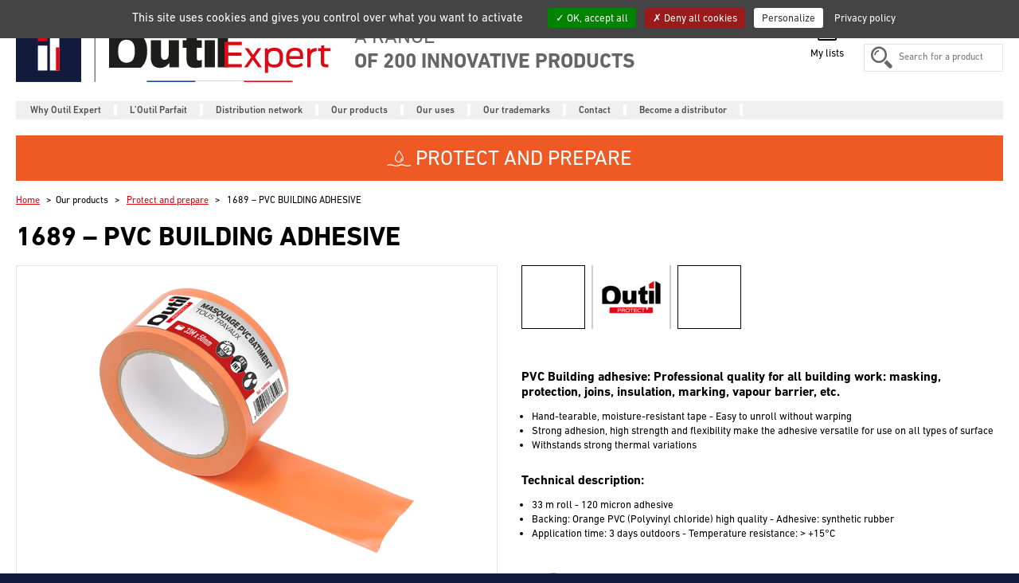

--- FILE ---
content_type: text/html;charset=UTF-8
request_url: https://www.outilexpert.com/en/uses/protect-and-prepare/pvc-building-adhesive-1689
body_size: 5647
content:


<!DOCTYPE html>

	<html lang="en">
		<head>
			<meta charset="utf-8"/>
			<meta http-equiv="X-UA-Compatible" content="IE=edge">
			<meta name="viewport" content="width=device-width, initial-scale=1">
			
			<title>
				1689 - PVC Building adhesive 
					| Outil Expert 
			</title>
			<meta name="keywords" content="1689 - PVC Building adhesive"/>
			<meta name="description" content="1689 - PVC Building adhesive"/>

			<link rel="apple-touch-icon" sizes="180x180" href="/assets/home/img/com/favicons/apple-touch-icon.png">
<link rel="icon" type="image/png" sizes="32x32" href="/assets/home/img/com/favicons/favicon-32x32.png">
<link rel="icon" type="image/png" sizes="16x16" href="/assets/home/img/com/favicons/favicon-16x16.png">
<link rel="manifest" href="/assets/home/img/com/favicons/site.webmanifest">
<link rel="mask-icon" href="/assets/home/img/com/favicons/safari-pinned-tab.svg" color="#000000">
<link rel="shortcut icon" href="/assets/home/img/com/favicons/favicon.ico">
<meta name="msapplication-TileColor" content="#b91d47">
<meta name="msapplication-config" content="/assets/home/img/com/favicons/browserconfig.xml">
<meta name="theme-color" content="#ffffff">


	<link rel="stylesheet" href="/app/assets/dist/app-lite.css">


<link rel="stylesheet" href="/assets/home/css/styles.css">


		</head>

		<body
			
		>

			
	<header class="w3-header-main" role="banner" id="stickyheader">
		<nav class="w3-navbar-main navbar navbar-default">
			<div class="container-fluid">
				
				<div class="w3-cart-box">
					<a href="/?action=home:shop.default&lang=en" class="w3-cart-link">
						<img src="/assets/home/img/com/ico-mes-listes.svg" width="24" height="32" title="Consult&#x20;my&#x20;lists">
						<em>My&#x20;lists</em>
					</a>
				</div>

				<div class="navbar-header">
					<button type="button"
						class="navbar-toggle collapsed"
						data-toggle="collapse"
						data-target="#w3-navbar-main-collapse"
						aria-expanded="false"
					>
						<span class="sr-only"></span>
						<span class="icon-bar"></span>
						<span class="icon-bar"></span>
						<span class="icon-bar"></span>
					</button>

					<a class="navbar-brand" href="/">

                        <div class="hidden-xs">
							<img class="img-responsive"
								 src="/assets/home/img/com/logo-outil-expert-sigle.svg"
								 alt="L'Outil Expert"
							>
						</div>
						<div class="hidden-sm hidden-md hidden-lg">
							<img class="img-responsive"
								 src="/assets/home/img/com/logo-outil-expert.svg"
								 alt="L'Outil Expert"
							>
						</div>

					</a>
				</div>

				
				
					<div class="w3-main-title">
						<span class="w3-outil-expert">Outil Expert</span>
						<span>A&#x20;range</span>
						of&#x20;200&#x20;innovative&#x20;products
					</div>
				

				<div class="w3-navbar-main-collapse collapse navbar-collapse" id="w3-navbar-main-collapse">
					
					<ul class="w3-navmain nav navbar-nav">
						 
				<li>
					<a href="/en/why-outil-expert">
						Why Outil Expert
					</a>
				</li>
			
				<li class="dropdown">
					<a href="/?action=home:cms_pages.show&&uuid=C4F81552-5056-9B48-58EF10CDD42CA7DB&lang=en"
						class="dropdown-toggle"
						data-toggle="dropdown"
						role="button"
						aria-haspopup="true"
						aria-expanded="false"
						data-hover="dropdown"
					>L&rsquo;Outil Parfait</a>

					<ul class="dropdown-menu">
						
							<li>
								<a href="/en/key-dates-and-figures">
								   Key dates and figures
								</a>
							</li>
						
							<li>
								<a href="/en/the-production-means">
								   The production means
								</a>
							</li>
						
							<li>
								<a href="/en/innovation">
								   Innovation
								</a>
							</li>
						
					</ul>
				</li>
			
				<li>
					<a href="/en/a-global-distribution-network">
						Distribution network
					</a>
				</li>
			
		
		<li class="dropdown">
			<a href="/?action=home:cms_pages.show&&uuid=8509B1F8-5056-9B48-58613F2085D468E4&lang=en"
				class="dropdown-toggle"
				data-toggle="dropdown"
				role="button"
				aria-haspopup="true"
				aria-expanded="false"
				data-hover="dropdown"
			>
				Our products
			</a>

			<ul class="dropdown-menu">
				
	<li>
		<a href="&#x2f;en&#x2f;products&#x2f;adhesives">
			ADHESIVES
		</a>
	</li>

	<li>
		<a href="&#x2f;en&#x2f;products&#x2f;brushes">
			BRUSHES
		</a>
	</li>

	<li>
		<a href="&#x2f;en&#x2f;products&#x2f;case-kit">
			CASE&#x2f;KIT
		</a>
	</li>

	<li>
		<a href="&#x2f;en&#x2f;products&#x2f;clip-system">
			Clip&#x27;System
		</a>
	</li>

	<li>
		<a href="&#x2f;en&#x2f;products&#x2f;cover">
			COVER
		</a>
	</li>

	<li>
		<a href="&#x2f;en&#x2f;products&#x2f;decoliss">
			D&eacute;coLiss&#x27;
		</a>
	</li>

	<li>
		<a href="&#x2f;en&#x2f;products&#x2f;decoration-accessories">
			DECORATION ACCESSORIES
		</a>
	</li>

	<li>
		<a href="&#x2f;en&#x2f;products&#x2f;e.t.i">
			E.T.I.
		</a>
	</li>

	<li>
		<a href="&#x2f;en&#x2f;products&#x2f;ergoliss">
			ErgoLiss&#x27;
		</a>
	</li>

	<li>
		<a href="&#x2f;en&#x2f;products&#x2f;finishing-trowels">
			FINISHING TROWELS
		</a>
	</li>

	<li>
		<a href="&#x2f;en&#x2f;products&#x2f;handling">
			HANDLING
		</a>
	</li>

	<li>
		<a href="&#x2f;en&#x2f;products&#x2f;installation-removal-accessories">
			INSTALLATION &amp; REMOVAL ACCESSORIES
		</a>
	</li>

	<li>
		<a href="&#x2f;en&#x2f;products&#x2f;knives">
			KNIVES
		</a>
	</li>

	<li>
		<a href="&#x2f;en&#x2f;products&#x2f;mixer">
			MIXER
		</a>
	</li>

	<li>
		<a href="&#x2f;en&#x2f;products&#x2f;op-process">
			OP Process
		</a>
	</li>

	<li>
		<a href="&#x2f;en&#x2f;products&#x2f;parfaitliss">
			ParfaitLiss&#x27;
		</a>
	</li>

	<li>
		<a href="&#x2f;en&#x2f;products&#x2f;pole-frame">
			POLE&#x2f;FRAME
		</a>
	</li>

	<li>
		<a href="&#x2f;en&#x2f;products&#x2f;protection-accessories">
			PROTECTION ACCESSORIES
		</a>
	</li>

	<li>
		<a href="&#x2f;en&#x2f;products&#x2f;roll-enduit">
			Roll&#x27;Enduit&reg;
		</a>
	</li>

	<li>
		<a href="&#x2f;en&#x2f;products&#x2f;rollers">
			ROLLERS
		</a>
	</li>

	<li>
		<a href="&#x2f;en&#x2f;products&#x2f;sander-sandpaper">
			SANDER&#x2f;SANDPAPER
		</a>
	</li>

	<li>
		<a href="&#x2f;en&#x2f;products&#x2f;storage-accessories">
			STORAGE ACCESSORIES
		</a>
	</li>

			</ul>
		</li>

		
		<li class="dropdown">
			<a href="/?action=home:cms_pages.show&&uuid=8509B1F8-5056-9B48-58613F2085D468E4&lang=en"
				class="dropdown-toggle"
				data-toggle="dropdown"
				role="button"
				aria-haspopup="true"
				aria-expanded="false"
				data-hover="dropdown"
			>
				Our uses
			</a>

			<ul class="dropdown-menu">
				
	<li>
		<a href="&#x2f;en&#x2f;uses&#x2f;plaster-and-smooth">
			Plaster and smooth
		</a>
	</li>

	<li>
		<a href="&#x2f;en&#x2f;uses&#x2f;sand">
			Sand
		</a>
	</li>

	<li>
		<a href="&#x2f;en&#x2f;uses&#x2f;practical-solutions">
			Practical solutions
		</a>
	</li>

	<li>
		<a href="&#x2f;en&#x2f;uses&#x2f;protect-and-prepare">
			Protect and prepare
		</a>
	</li>

	<li>
		<a href="&#x2f;en&#x2f;uses&#x2f;paint-and-decorate">
			Paint and decorate
		</a>
	</li>

			</ul>
		</li>
	
		<li>
			<a href="/en/our-trademarks">
				Our trademarks
			</a>
		</li>
	
		<li>
			<a href="/en/contact">
				Contact
			</a>
		</li>
	
		<li>
			<a href="/en/become-a-distributor">
				Become a distributor
			</a>
		</li>
	
					</ul>

					
					<div class="w3-navtop">
						<ul class="nav navbar-nav">
							
								<li>
									<a href="https://www.outilexpert.fr"
										
										title="Fran&ccedil;ais"
									>
										FR
									</a>
								</li>
							
								<li>
									<a href="https://www.outilexpert.com"
										class="w3-active"
										title="English"
									>
										EN
									</a>
								</li>
							
								<li>
									<a href="https://www.outilexpert.de"
										
										title="Deutsch"
									>
										DE
									</a>
								</li>
							
								<li>
									<a href="https://www.outilexpert.es"
										
										title="Espa&ntilde;ol"
									>
										ES
									</a>
								</li>
							
								<li>
									<a href="https://www.outilexpert.nl"
										
										title="Nederlands"
									>
										NL
									</a>
								</li>
							
								<li>
									<a href="https://www.outilexpert.it"
										
										title="Italiano"
									>
										IT
									</a>
								</li>
							
						</ul>

						<div class="clearfix"></div>

						<div class="w3-form-header">
							<form action="/"
								method="get"
								class="w3-form-one-field"
							>
								<div class="form-group">
									<button type="submit">
										<span class="icon icon-search"></span>
									</button>

									<input name="q"
										id="search"
										placeholder="Search for a product"
										type="search"
										data-w3-typeahead
										data-w3-ta-source="/?action=home:www_produits.typeahead&lang=en&q=%QUERY"
										data-w3-ta-displayname="libelle_s"
										data-w3-ta-value="pk"
										data-w3-ta-options="&#x7b;&quot;hint&quot;&#x3a;false&#x7d;"
										data-w3-callback="onSelectSuggest"
									>

									<input type="hidden" name="action" value="www_produits">
								</div>
							</form>
						</div>
					</div>
				</div>
			</div>
		</nav>
		<img src="/assets/home/img/com/logo-outil-expert-print.gif" class="w3-print w3-logo-print">
	</header>


			<div class="w3-content-main">
				
	<section class="w3-page-prod-sheet w3-theme-orange">
		
			<header class="w3-header-prod w3-headline-1">
				
					<span class="icon icon-drop-water-surface-o"></span>
				Protect and prepare
			</header>
		

		<ol class="breadcrumb w3-breadcrumb">
			<li><a href="/">Home</a></li>
			
				<li>Our products</li>
			
				<li>
					
						<a href="&#x2f;en&#x2f;uses&#x2f;protect-and-prepare">
							Protect and prepare
						</a>
					
				</li>
			
			<li class="active">
				1689
				&ndash;
				PVC Building adhesive
			</li>
		</ol>

		<h1>
			1689
			&ndash;
			PVC Building adhesive
		</h1>

		<div class="w3-prod-content">
			<div class="w3-prod-img-viewer">

				<div id="slider-product" class="slider-pro w3-special">
					<div class="sp-slides">
						
	<div class="sp-slide">
		<img src="/data/medias/1179/style/produits_slide/1689E.png" width="1024" height="680" class="sp-image" alt="1689E&#x20;-&#x20;PVC&#x20;Building&#x20;adhesive" title="1689E&#x20;-&#x20;PVC&#x20;Building&#x20;adhesive">
	</div>

					</div>

					<div class="sp-thumbnails">
						<img src="/data/medias/1179/style/produits_slide_thumbnail/1689E.png" width="200" height="130" class="sp-thumbnail" alt="1689E&#x20;-&#x20;PVC&#x20;Building&#x20;adhesive" title="1689E&#x20;-&#x20;PVC&#x20;Building&#x20;adhesive"> 
					</div>
				</div>
				<ul class="w3-prod-infos">
					<li>
						<a href="&#x2f;en&#x2f;contact?pid=681" class="btn w3-btn-primary">
							<span class="icon icon-info-circle-o w3-special"></span>
							<span>Request information on this product</span>
						</a>
					</li>

					
					
				</ul>

			</div>

			<div class="w3-prod-sheet">
				
				
					<ul class="w3-list-pictos">
						<li><span style="background-color: &#x23;ffffff;border: 1px solid &#x23;000000;color: &#x23;000000;"></span></li><li><img src="/data/medias/1213/style/produits_pictogramme/outil_protect.png" width="80" height="80" alt="Outil&#x20;PROTECT&#x27;"title="Outil&#x20;PROTECT&#x27;"></li><li><span style="background-color: &#x23;ffffff;border: 1px solid &#x23;000000;color: &#x23;000000;"></span></li>
					</ul>
				
					<h2>
						PVC Building adhesive: Professional quality for all building work&#x3a; masking, protection, joins, insulation, marking, vapour barrier, etc.
					</h2>
				
					<ul>
						
								<li>
									Hand-tearable, moisture-resistant tape - Easy to unroll without warping
								</li>
							
								<li>
									Strong adhesion, high strength and flexibility make the adhesive versatile for use on all types of surface
								</li>
							
								<li>
									Withstands strong thermal variations
								</li>
							
					</ul>
				
					<h2>
						Technical description: 
					</h2>

					<ul>
						
								<li>
									33 m roll - 120 micron adhesive
								</li>
							
								<li>
									Backing&#x3a; Orange PVC &#x28;Polyvinyl chloride&#x29; high quality - Adhesive&#x3a; synthetic rubber
								</li>
							
								<li>
									Application time&#x3a; 3 days outdoors - Temperature resistance&#x3a; &gt; &#x2b;15&deg;C
								</li>
							
					</ul>
				
					<ul class="w3-list-pictos">
						<li><img src="/data/medias/1276/style/produits_pictogramme/PICTO_HUMIDITE.png" width="80" height="80" alt="damp&#x20;environment"title="damp&#x20;environment"></li>
					</ul>
				
			</div>
		</div>

		<div class="row">
			<div class="col-xs-12 w3-m w3-m-shop">
				<table class="w3-table-cart w3-table-rates">
					<thead class="hidden-xs">
						<tr>
							<th class="w3-data-ref" scope="col">Reference</th>
							<th class="w3-data-desc" scope="col">Product</th>
							
	<th class="w3-data-criteria" scope="col">
		Dimensions 
	</th>

							<th class="w3-data-qty" scope="col">Quantity</th>
							<th class="w3-data-cmd" scope="col">My list</th>
						</tr>
					</thead>
					<tbody>
						
	<tr>
		<td class="w3-data-ref">
			<div class="w3-th-like visible-xs">
				Reference
			</div>
			<div class="w3-td-like">
				<div class="w3-text">
					<div class="w3-data-ref-item">
						1689050
					</div>
				</div>
			</div>

		</td>

		<td class="w3-data-desc">
			<div class="w3-th-like visible-xs">
				Product
			</div>
			<div class="w3-td-like">
				<div class="w3-text">
					<div class="w3-data-desc-item">
						PVC Building adhesive
					</div>
				</div>
			</div>
		</td>

		
	<td class="w3-data-criteria">
		<div class="w3-th-like visible-xs">
			Dimensions
			<span class="text-nowrap">()</span>
		</div>
		<div class="w3-td-like">
			<div class="w3-text">
				<div class="w3-data-desc-item">
					33 m x 50 mm
				</div>
			</div>
		</div>
	</td>


		<td class="w3-data-qty">
			<form action="&#x2f;&#x3f;action&#x3d;home&#x3a;shop.addItem&amp;lang&#x3d;en"
				id="form-add-item-5053"
				class="form-add-item"
				method="post"
				data-w3-ajax-target="#default-modal .w3-modal-trigger"
				data-w3-callback="formAddItemOnSubmit"
			>
				<input name="entityName"
					type="hidden"
					value="www_reference"
				>
				<input name="entityFieldName"
					type="hidden"
					value="code"
				>
				<input name="entityFieldValue"
					type="hidden"
					value="1689050"
				>

				<div class="w3-th-like visible-xs">
					Quantity
				</div>

				<div class="w3-td-like">
					<div class="w3-qty-selector-main">
						<input name="quantity"
							class="form-control w3_required_changeqty"
							value="1"
							type="number"
							min="1"
							step="1"
						>
						<div class="w3-qty-selector">
							<span class="icon icon-plus"></span>
							<span class="icon icon-minus"></span>
						</div>
					</div>
				</div>
			</form>
		</td>

		<td class="w3-data-cmd">
			<div class="w3-th-like visible-xs">
				My list
			</div>
			<div class="w3-td-like">
				<button type="submit"
					class="btn w3-m-btn-1 btn-shop-add-basket"
					title="Add&#x20;product&#x20;to&#x20;my&#x20;list"
					data-w3-form="#form-add-item-5053"
				>
					<span class="icon icon-plus-circle-o"></span>
					<span>Add</span>
				</button>
			</div>
		</td>
	</tr>

					</tbody>
				</table>
			</div>

			
		</div>
	</section>

			</div>

			
		<footer>
			<span class="w3-special"></span>

			<p class="w3-txt-center">
				
					<a href="/en/legal-notice">
						Legal notice
					</a>

					&nbsp;- 
					<a href="/en/cookies">
						Cookies
					</a>

					&nbsp;- 
					<a href="/en/general-terms-and-conditions-of-sale">
						General terms and conditions of sale
					</a>

					&nbsp;- 
					<a href="/en/personal-data">
						Personal data&#x3a;
					</a>

					
			</p>
		</footer>
	

			<div class="modal fade" id="default-modal">
				<div class="w3-modal-trigger">
					
				</div>
			</div>

			
	<script>
		App = {
			application: {
				defaultLang: "fr",
				listLangs: "fr,en,de,es,nl,it",
			},
			environment: "prod",
			subsystem: "home",
			request: {
				lang: "en",
				defaultLang: "fr",
			},
			rc: {},
			UI: {},
		};
	</script>
	<!-- Locales -->
	<script src="/data/locales/locales.js"></script>
	<script src="/app/assets/dist/app-lite.js"></script>
	

<script src="/modules/rgpd/assets/libs/tarteaucitron/tarteaucitron.js"></script>

	<script>
		var tarteaucitronForceLanguage = "en";

		// Textes personnalisables
		var tarteaucitronCustomText = {"disclaimer":"home.tarteaucitron.disclaimer","title":"home.tarteaucitron.title"};
		for ( var i in tarteaucitronCustomText )
		{
			tarteaucitronCustomText[i] = __( tarteaucitronCustomText[i] );
		}

		const init = {"AcceptAllCta":true,"removeCredit":true,"hashtag":"#tarteaucitron","adblocker":false,"handleBrowserDNTRequest":false,"orientation":"top","showAlertSmall":false,"cookieslist":true,"useExternalCss":false,"highPrivacy":true,"DenyAllCta":true};

		const href = "/en/cookies";
		init.privacyUrl = href;

		tarteaucitron.init( init );

		
				tarteaucitron.user.analyticsUa = "UA-55681152-3";
			
				tarteaucitron.user.analyticsMore = "";
			
				tarteaucitron.user.analyticsAnonymizeIp = true;
			
			(tarteaucitron.job = tarteaucitron.job || []).push( "analytics" );
		
			(tarteaucitron.job = tarteaucitron.job || []).push( "vimeo" );
		
			(tarteaucitron.job = tarteaucitron.job || []).push( "youtube" );
		
	</script>


<script src="/assets/home/js/init.min.js"></script>
<script src="/assets/home/js/bootstrap-dropdownhover.min.js"></script>
<script src="/assets/home/js/jquery.sliderPro.min.js"></script>
<script src="/assets/home/js/jquery.sumoselect.min.js"></script>
<script src="/assets/home/js/jquery.matchHeight.js"></script>
 <script>
	$( document ).ready( function()
	{
		$.fn.matchHeight._maintainScroll = true;
		//MatchHeight
		$( ".w3-uses-item" ).matchHeight();
		$( ".w3-list-item" ).matchHeight();
		$( ".item" ).matchHeight();
	} );

	//Source : http://blog.dynamicdrive.com/beautiful-examples-of-css-javascript-sticky-menus/
	//Methode Sticky Menu using CSS and JavaScript , compatible IE (methode Sticky Menu using the new CSS position:sticky property non comptatible IE en octobre 2018)
	var stickymenu = document.getElementById("stickyheader")
	var stickymenuoffset = stickymenu.offsetTop
	var scrolltimer

	window.addEventListener("scroll", function(e){
		requestAnimationFrame(function(){
			if (window.pageYOffset > stickymenuoffset){
				stickymenu.classList.add('sticky')
			}
			else{
				stickymenu.classList.remove('sticky')
			}
		})
	})
</script>


	<script>
		App.callbacks.onSelectSuggest = function( suggestion )
		{
			window.location = "/" + suggestion.url_s;
		};
	</script>


	<script>
		$( document ).ready( function()
		{
			$( "#slider-product" ).sliderPro( {
				width: 1024,
				height: 660,
				fade: true,
				arrows: true,
				buttons: false,
				fadeArrows: false,
				thumbnailArrows: false,
				thumbnailWidth: "18%",
				thumbnailHeight: "auto",
				autoplay: false,
				imageScaleMode: "cover",
				loop: false,
			} );
		} );

		App.callbacks.formAddItemOnSubmit = function()
		{
			$( "#default-modal" ).modal( "show" );
			$( "#div_resumeBasket" ).refresh();
		};
	</script>


		</body>
	</html>
	<!-- outil_expert -->


--- FILE ---
content_type: text/css
request_url: https://www.outilexpert.com/assets/home/css/styles.css
body_size: 53931
content:
@charset "UTF-8";
@import url("https://fast.fonts.net/t/1.css?apiType=css&projectid=47eb2c8e-e971-41e7-8bcb-693229232d70");
.w3-theme-orange .myThemeColor {
  color: #ef5a24;
}
.w3-theme-orange .myThemeColorBg {
  background-color: #ef5a24;
  color: white;
}
.w3-theme-orange .w3-header-prod.w3-headline-1 {
  background-color: #ef5a24;
}
.w3-theme-orange .myThemeColorBorder {
  border-color: #ef5a24;
  border-style: solid;
  border-width: 3px;
}

.w3-theme-moutarde .myThemeColor {
  color: #e9ae3b;
}
.w3-theme-moutarde .myThemeColorBg {
  background-color: #e9ae3b;
  color: white;
}
.w3-theme-moutarde .w3-header-prod.w3-headline-1 {
  background-color: #e9ae3b;
}
.w3-theme-moutarde .myThemeColorBorder {
  border-color: #e9ae3b;
  border-style: solid;
  border-width: 3px;
}

.w3-theme-tomate .myThemeColor {
  color: #bf272d;
}
.w3-theme-tomate .myThemeColorBg {
  background-color: #bf272d;
  color: white;
}
.w3-theme-tomate .w3-header-prod.w3-headline-1 {
  background-color: #bf272d;
}
.w3-theme-tomate .myThemeColorBorder {
  border-color: #bf272d;
  border-style: solid;
  border-width: 3px;
}

.w3-theme-rouge .myThemeColor {
  color: #ff0000;
}
.w3-theme-rouge .myThemeColorBg {
  background-color: #ff0000;
  color: white;
}
.w3-theme-rouge .w3-header-prod.w3-headline-1 {
  background-color: #ff0000;
}
.w3-theme-rouge .myThemeColorBorder {
  border-color: #ff0000;
  border-style: solid;
  border-width: 3px;
}

.w3-theme-violet .myThemeColor {
  color: #9c005d;
}
.w3-theme-violet .myThemeColorBg {
  background-color: #9c005d;
  color: white;
}
.w3-theme-violet .w3-header-prod.w3-headline-1 {
  background-color: #9c005d;
}
.w3-theme-violet .myThemeColorBorder {
  border-color: #9c005d;
  border-style: solid;
  border-width: 3px;
}

.w3-theme-vert .myThemeColor {
  color: #00ad65;
}
.w3-theme-vert .myThemeColorBg {
  background-color: #00ad65;
  color: white;
}
.w3-theme-vert .w3-header-prod.w3-headline-1 {
  background-color: #00ad65;
}
.w3-theme-vert .myThemeColorBorder {
  border-color: #00ad65;
  border-style: solid;
  border-width: 3px;
}

.mce-content-body ul.w3-liste-1, .w3-form-header .form-group button {
  margin: 0;
  padding: 0;
}

.w3-m .w3-m-form-actions:after, .w3-m .w3-m-form:after, .w3-prod-list > .w3-list-item > a:after, .w3-alert:after {
  content: "";
  display: block;
  clear: both;
}

.w3-m .w3-table-cart.w3-table-rates .w3-td-like:after, .w3-m .w3-alert:after {
  content: "";
  display: block;
  clear: both;
}

/*! normalize.css v3.0.3 | MIT License | github.com/necolas/normalize.css */
html {
  font-family: sans-serif;
  -ms-text-size-adjust: 100%;
  -webkit-text-size-adjust: 100%;
}

body {
  margin: 0;
}

article,
aside,
details,
figcaption,
figure,
footer,
header,
hgroup,
main,
menu,
nav,
section,
summary {
  display: block;
}

audio,
canvas,
progress,
video {
  display: inline-block;
  vertical-align: baseline;
}

audio:not([controls]) {
  display: none;
  height: 0;
}

[hidden],
template {
  display: none;
}

a {
  background-color: transparent;
}

a:active,
a:hover {
  outline: 0;
}

abbr[title] {
  border-bottom: 1px dotted;
}

b,
strong {
  font-weight: bold;
}

dfn {
  font-style: italic;
}

h1 {
  font-size: 2em;
  margin: 0.67em 0;
}

mark {
  background: #ff0;
  color: #000;
}

small {
  font-size: 80%;
}

sub,
sup {
  font-size: 75%;
  line-height: 0;
  position: relative;
  vertical-align: baseline;
}

sup {
  top: -0.5em;
}

sub {
  bottom: -0.25em;
}

img {
  border: 0;
}

svg:not(:root) {
  overflow: hidden;
}

figure {
  margin: 1em 40px;
}

hr {
  box-sizing: content-box;
  height: 0;
}

pre {
  overflow: auto;
}

code,
kbd,
pre,
samp {
  font-family: monospace, monospace;
  font-size: 1em;
}

button,
input,
optgroup,
select,
textarea {
  color: inherit;
  font: inherit;
  margin: 0;
}

button {
  overflow: visible;
}

button,
select {
  text-transform: none;
}

button,
html input[type=button],
input[type=reset],
input[type=submit] {
  -webkit-appearance: button;
  cursor: pointer;
}

button[disabled],
html input[disabled] {
  cursor: default;
}

button::-moz-focus-inner,
input::-moz-focus-inner {
  border: 0;
  padding: 0;
}

input {
  line-height: normal;
}

input[type=checkbox],
input[type=radio] {
  box-sizing: border-box;
  padding: 0;
}

input[type=number]::-webkit-inner-spin-button,
input[type=number]::-webkit-outer-spin-button {
  height: auto;
}

input[type=search] {
  -webkit-appearance: textfield;
  box-sizing: content-box;
}

input[type=search]::-webkit-search-cancel-button,
input[type=search]::-webkit-search-decoration {
  -webkit-appearance: none;
}

fieldset {
  border: 1px solid #c0c0c0;
  margin: 0 2px;
  padding: 0.35em 0.625em 0.75em;
}

legend {
  border: 0;
  padding: 0;
}

textarea {
  overflow: auto;
}

optgroup {
  font-weight: bold;
}

table {
  border-collapse: collapse;
  border-spacing: 0;
}

td,
th {
  padding: 0;
}

/*! Source: https://github.com/h5bp/html5-boilerplate/blob/master/src/css/main.css */
@media print {
  *,
*:before,
*:after {
    background: transparent !important;
    color: #000 !important;
    box-shadow: none !important;
    text-shadow: none !important;
  }

  a,
a:visited {
    text-decoration: underline;
  }

  a[href]:after {
    content: " (" attr(href) ")";
  }

  abbr[title]:after {
    content: " (" attr(title) ")";
  }

  a[href^="#"]:after,
a[href^="javascript:"]:after {
    content: "";
  }

  pre,
blockquote {
    border: 1px solid #999;
    page-break-inside: avoid;
  }

  thead {
    display: table-header-group;
  }

  tr,
img {
    page-break-inside: avoid;
  }

  img {
    max-width: 100% !important;
  }

  p,
h2,
h3 {
    orphans: 3;
    widows: 3;
  }

  h2,
h3 {
    page-break-after: avoid;
  }

  .navbar {
    display: none;
  }

  .btn > .caret,
.dropup > .btn > .caret {
    border-top-color: #000 !important;
  }

  .label {
    border: 1px solid #000;
  }

  .table {
    border-collapse: collapse !important;
  }
  .table td,
.table th {
    background-color: #fff !important;
  }

  .table-bordered th,
.table-bordered td {
    border: 1px solid #ddd !important;
  }
}
* {
  box-sizing: border-box;
}

*:before,
*:after {
  box-sizing: border-box;
}

html {
  font-size: 10px;
  -webkit-tap-highlight-color: rgba(0, 0, 0, 0);
}

body {
  font-family: "DIN Regular", "Arial", sans-serif;
  font-size: 12px;
  line-height: 1.428571429;
  color: #333333;
  background-color: #fff;
}

input,
button,
select,
textarea {
  font-family: inherit;
  font-size: inherit;
  line-height: inherit;
}

a {
  color: #337ab7;
  text-decoration: none;
}
a:hover, a:focus {
  color: #23527c;
  text-decoration: underline;
}
a:focus {
  outline: 5px auto -webkit-focus-ring-color;
  outline-offset: -2px;
}

figure {
  margin: 0;
}

img {
  vertical-align: middle;
}

.img-responsive {
  display: block;
  max-width: 100%;
  height: auto;
}

.img-rounded {
  border-radius: 0;
}

.img-thumbnail {
  padding: 4px;
  line-height: 1.428571429;
  background-color: #fff;
  border: 1px solid #ddd;
  border-radius: 0;
  transition: all 0.2s ease-in-out;
  display: inline-block;
  max-width: 100%;
  height: auto;
}

.img-circle {
  border-radius: 50%;
}

hr {
  margin-top: 17px;
  margin-bottom: 17px;
  border: 0;
  border-top: 1px solid #eeeeee;
}

.sr-only {
  position: absolute;
  width: 1px;
  height: 1px;
  margin: -1px;
  padding: 0;
  overflow: hidden;
  clip: rect(0, 0, 0, 0);
  border: 0;
}

.sr-only-focusable:active, .sr-only-focusable:focus {
  position: static;
  width: auto;
  height: auto;
  margin: 0;
  overflow: visible;
  clip: auto;
}

[role=button] {
  cursor: pointer;
}

h1, h2, h3, h4, h5, h6,
.h1, .h2, .h3, .h4, .h5, .h6 {
  font-family: inherit;
  font-weight: 500;
  line-height: 1.1;
  color: inherit;
}
h1 small,
h1 .small, h2 small,
h2 .small, h3 small,
h3 .small, h4 small,
h4 .small, h5 small,
h5 .small, h6 small,
h6 .small,
.h1 small,
.h1 .small, .h2 small,
.h2 .small, .h3 small,
.h3 .small, .h4 small,
.h4 .small, .h5 small,
.h5 .small, .h6 small,
.h6 .small {
  font-weight: normal;
  line-height: 1;
  color: #777777;
}

h1, .h1,
h2, .h2,
h3, .h3 {
  margin-top: 17px;
  margin-bottom: 8.5px;
}
h1 small,
h1 .small, .h1 small,
.h1 .small,
h2 small,
h2 .small, .h2 small,
.h2 .small,
h3 small,
h3 .small, .h3 small,
.h3 .small {
  font-size: 65%;
}

h4, .h4,
h5, .h5,
h6, .h6 {
  margin-top: 8.5px;
  margin-bottom: 8.5px;
}
h4 small,
h4 .small, .h4 small,
.h4 .small,
h5 small,
h5 .small, .h5 small,
.h5 .small,
h6 small,
h6 .small, .h6 small,
.h6 .small {
  font-size: 75%;
}

h1, .h1 {
  font-size: 30px;
}

h2, .h2 {
  font-size: 24px;
}

h3, .h3 {
  font-size: 22px;
}

h4, .h4 {
  font-size: 18px;
}

h5, .h5 {
  font-size: 16px;
}

h6, .h6 {
  font-size: 15px;
}

p {
  margin: 0 0 8.5px;
}

.lead {
  margin-bottom: 17px;
  font-size: 13px;
  font-weight: 300;
  line-height: 1.4;
}
@media (min-width: 768px) {
  .lead {
    font-size: 18px;
  }
}

small,
.small {
  font-size: 91%;
}

mark,
.mark {
  background-color: #fcf8e3;
  padding: 0.2em;
}

.text-left {
  text-align: left;
}

.text-right {
  text-align: right;
}

.text-center {
  text-align: center;
}

.text-justify {
  text-align: justify;
}

.text-nowrap {
  white-space: nowrap;
}

.text-lowercase {
  text-transform: lowercase;
}

.text-uppercase, .initialism {
  text-transform: uppercase;
}

.text-capitalize {
  text-transform: capitalize;
}

.text-muted {
  color: #777777;
}

.text-primary {
  color: #337ab7;
}

a.text-primary:hover,
a.text-primary:focus {
  color: #286090;
}

.text-success {
  color: #3c763d;
}

a.text-success:hover,
a.text-success:focus {
  color: #2b542c;
}

.text-info {
  color: #31708f;
}

a.text-info:hover,
a.text-info:focus {
  color: #245269;
}

.text-warning {
  color: #8a6d3b;
}

a.text-warning:hover,
a.text-warning:focus {
  color: #66512c;
}

.text-danger {
  color: #a94442;
}

a.text-danger:hover,
a.text-danger:focus {
  color: #843534;
}

.bg-primary {
  color: #fff;
}

.bg-primary {
  background-color: #337ab7;
}

a.bg-primary:hover,
a.bg-primary:focus {
  background-color: #286090;
}

.bg-success {
  background-color: #dff0d8;
}

a.bg-success:hover,
a.bg-success:focus {
  background-color: #c1e2b3;
}

.bg-info {
  background-color: #d9edf7;
}

a.bg-info:hover,
a.bg-info:focus {
  background-color: #afd9ee;
}

.bg-warning {
  background-color: #fcf8e3;
}

a.bg-warning:hover,
a.bg-warning:focus {
  background-color: #f7ecb5;
}

.bg-danger {
  background-color: #f2dede;
}

a.bg-danger:hover,
a.bg-danger:focus {
  background-color: #e4b9b9;
}

.page-header {
  padding-bottom: 7.5px;
  margin: 34px 0 17px;
  border-bottom: 1px solid #eeeeee;
}

ul,
ol {
  margin-top: 0;
  margin-bottom: 8.5px;
}
ul ul,
ul ol,
ol ul,
ol ol {
  margin-bottom: 0;
}

.list-unstyled {
  padding-left: 0;
  list-style: none;
}

.list-inline {
  padding-left: 0;
  list-style: none;
  margin-left: -5px;
}
.list-inline > li {
  display: inline-block;
  padding-left: 5px;
  padding-right: 5px;
}

dl {
  margin-top: 0;
  margin-bottom: 17px;
}

dt,
dd {
  line-height: 1.428571429;
}

dt {
  font-weight: bold;
}

dd {
  margin-left: 0;
}

.dl-horizontal dd:before, .dl-horizontal dd:after {
  content: " ";
  display: table;
}
.dl-horizontal dd:after {
  clear: both;
}
@media (min-width: 1024px) {
  .dl-horizontal dt {
    float: left;
    width: 160px;
    clear: left;
    text-align: right;
    overflow: hidden;
    text-overflow: ellipsis;
    white-space: nowrap;
  }
  .dl-horizontal dd {
    margin-left: 180px;
  }
}

abbr[title],
abbr[data-original-title] {
  cursor: help;
  border-bottom: 1px dotted #777777;
}

.initialism {
  font-size: 90%;
}

blockquote {
  padding: 8.5px 17px;
  margin: 0 0 17px;
  font-size: 15px;
  border-left: 5px solid #eeeeee;
}
blockquote p:last-child,
blockquote ul:last-child,
blockquote ol:last-child {
  margin-bottom: 0;
}
blockquote footer,
blockquote small,
blockquote .small {
  display: block;
  font-size: 80%;
  line-height: 1.428571429;
  color: #777777;
}
blockquote footer:before,
blockquote small:before,
blockquote .small:before {
  content: "— ";
}

.blockquote-reverse,
blockquote.pull-right {
  padding-right: 15px;
  padding-left: 0;
  border-right: 5px solid #eeeeee;
  border-left: 0;
  text-align: right;
}
.blockquote-reverse footer:before,
.blockquote-reverse small:before,
.blockquote-reverse .small:before,
blockquote.pull-right footer:before,
blockquote.pull-right small:before,
blockquote.pull-right .small:before {
  content: "";
}
.blockquote-reverse footer:after,
.blockquote-reverse small:after,
.blockquote-reverse .small:after,
blockquote.pull-right footer:after,
blockquote.pull-right small:after,
blockquote.pull-right .small:after {
  content: " —";
}

address {
  margin-bottom: 17px;
  font-style: normal;
  line-height: 1.428571429;
}

code,
kbd,
pre,
samp {
  font-family: Menlo, Monaco, Consolas, "Courier New", monospace;
}

code {
  padding: 2px 4px;
  font-size: 90%;
  color: #c7254e;
  background-color: #f9f2f4;
  border-radius: 0;
}

kbd {
  padding: 2px 4px;
  font-size: 90%;
  color: #fff;
  background-color: #333;
  border-radius: 0;
  box-shadow: inset 0 -1px 0 rgba(0, 0, 0, 0.25);
}
kbd kbd {
  padding: 0;
  font-size: 100%;
  font-weight: bold;
  box-shadow: none;
}

pre {
  display: block;
  padding: 8px;
  margin: 0 0 8.5px;
  font-size: 11px;
  line-height: 1.428571429;
  word-break: break-all;
  word-wrap: break-word;
  color: #333333;
  background-color: #f5f5f5;
  border: 1px solid #ccc;
  border-radius: 0;
}
pre code {
  padding: 0;
  font-size: inherit;
  color: inherit;
  white-space: pre-wrap;
  background-color: transparent;
  border-radius: 0;
}

.pre-scrollable {
  max-height: 340px;
  overflow-y: scroll;
}

.container {
  margin-right: auto;
  margin-left: auto;
  padding-left: 0;
  padding-right: 0;
}
.container:before, .container:after {
  content: " ";
  display: table;
}
.container:after {
  clear: both;
}
@media (min-width: 768px) {
  .container {
    width: 720px;
  }
}
@media (min-width: 1024px) {
  .container {
    width: 1024px;
  }
}
@media (min-width: 1400px) {
  .container {
    width: 1400px;
  }
}

.container-fluid {
  margin-right: auto;
  margin-left: auto;
  padding-left: 0;
  padding-right: 0;
}
.container-fluid:before, .container-fluid:after {
  content: " ";
  display: table;
}
.container-fluid:after {
  clear: both;
}

.row {
  margin-left: 0;
  margin-right: 0;
}
.row:before, .row:after {
  content: " ";
  display: table;
}
.row:after {
  clear: both;
}

.col-xs-1, .col-sm-1, .col-md-1, .col-lg-1, .col-xs-2, .col-sm-2, .col-md-2, .col-lg-2, .col-xs-3, .col-sm-3, .col-md-3, .col-lg-3, .col-xs-4, .col-sm-4, .col-md-4, .col-lg-4, .col-xs-5, .col-sm-5, .col-md-5, .col-lg-5, .col-xs-6, .col-sm-6, .col-md-6, .col-lg-6, .col-xs-7, .col-sm-7, .col-md-7, .col-lg-7, .col-xs-8, .col-sm-8, .col-md-8, .col-lg-8, .col-xs-9, .col-sm-9, .col-md-9, .col-lg-9, .col-xs-10, .col-sm-10, .col-md-10, .col-lg-10, .col-xs-11, .col-sm-11, .col-md-11, .col-lg-11, .col-xs-12, .col-sm-12, .col-md-12, .col-lg-12 {
  position: relative;
  min-height: 1px;
  padding-left: 0;
  padding-right: 0;
}

.col-xs-1, .col-xs-2, .col-xs-3, .col-xs-4, .col-xs-5, .col-xs-6, .col-xs-7, .col-xs-8, .col-xs-9, .col-xs-10, .col-xs-11, .col-xs-12 {
  float: left;
}

.col-xs-1 {
  width: 8.3333333333%;
}

.col-xs-2 {
  width: 16.6666666667%;
}

.col-xs-3 {
  width: 25%;
}

.col-xs-4 {
  width: 33.3333333333%;
}

.col-xs-5 {
  width: 41.6666666667%;
}

.col-xs-6 {
  width: 50%;
}

.col-xs-7 {
  width: 58.3333333333%;
}

.col-xs-8 {
  width: 66.6666666667%;
}

.col-xs-9 {
  width: 75%;
}

.col-xs-10 {
  width: 83.3333333333%;
}

.col-xs-11 {
  width: 91.6666666667%;
}

.col-xs-12 {
  width: 100%;
}

.col-xs-pull-0 {
  right: auto;
}

.col-xs-pull-1 {
  right: 8.3333333333%;
}

.col-xs-pull-2 {
  right: 16.6666666667%;
}

.col-xs-pull-3 {
  right: 25%;
}

.col-xs-pull-4 {
  right: 33.3333333333%;
}

.col-xs-pull-5 {
  right: 41.6666666667%;
}

.col-xs-pull-6 {
  right: 50%;
}

.col-xs-pull-7 {
  right: 58.3333333333%;
}

.col-xs-pull-8 {
  right: 66.6666666667%;
}

.col-xs-pull-9 {
  right: 75%;
}

.col-xs-pull-10 {
  right: 83.3333333333%;
}

.col-xs-pull-11 {
  right: 91.6666666667%;
}

.col-xs-pull-12 {
  right: 100%;
}

.col-xs-push-0 {
  left: auto;
}

.col-xs-push-1 {
  left: 8.3333333333%;
}

.col-xs-push-2 {
  left: 16.6666666667%;
}

.col-xs-push-3 {
  left: 25%;
}

.col-xs-push-4 {
  left: 33.3333333333%;
}

.col-xs-push-5 {
  left: 41.6666666667%;
}

.col-xs-push-6 {
  left: 50%;
}

.col-xs-push-7 {
  left: 58.3333333333%;
}

.col-xs-push-8 {
  left: 66.6666666667%;
}

.col-xs-push-9 {
  left: 75%;
}

.col-xs-push-10 {
  left: 83.3333333333%;
}

.col-xs-push-11 {
  left: 91.6666666667%;
}

.col-xs-push-12 {
  left: 100%;
}

.col-xs-offset-0 {
  margin-left: 0%;
}

.col-xs-offset-1 {
  margin-left: 8.3333333333%;
}

.col-xs-offset-2 {
  margin-left: 16.6666666667%;
}

.col-xs-offset-3 {
  margin-left: 25%;
}

.col-xs-offset-4 {
  margin-left: 33.3333333333%;
}

.col-xs-offset-5 {
  margin-left: 41.6666666667%;
}

.col-xs-offset-6 {
  margin-left: 50%;
}

.col-xs-offset-7 {
  margin-left: 58.3333333333%;
}

.col-xs-offset-8 {
  margin-left: 66.6666666667%;
}

.col-xs-offset-9 {
  margin-left: 75%;
}

.col-xs-offset-10 {
  margin-left: 83.3333333333%;
}

.col-xs-offset-11 {
  margin-left: 91.6666666667%;
}

.col-xs-offset-12 {
  margin-left: 100%;
}

@media (min-width: 768px) {
  .col-sm-1, .col-sm-2, .col-sm-3, .col-sm-4, .col-sm-5, .col-sm-6, .col-sm-7, .col-sm-8, .col-sm-9, .col-sm-10, .col-sm-11, .col-sm-12 {
    float: left;
  }

  .col-sm-1 {
    width: 8.3333333333%;
  }

  .col-sm-2 {
    width: 16.6666666667%;
  }

  .col-sm-3 {
    width: 25%;
  }

  .col-sm-4 {
    width: 33.3333333333%;
  }

  .col-sm-5 {
    width: 41.6666666667%;
  }

  .col-sm-6 {
    width: 50%;
  }

  .col-sm-7 {
    width: 58.3333333333%;
  }

  .col-sm-8 {
    width: 66.6666666667%;
  }

  .col-sm-9 {
    width: 75%;
  }

  .col-sm-10 {
    width: 83.3333333333%;
  }

  .col-sm-11 {
    width: 91.6666666667%;
  }

  .col-sm-12 {
    width: 100%;
  }

  .col-sm-pull-0 {
    right: auto;
  }

  .col-sm-pull-1 {
    right: 8.3333333333%;
  }

  .col-sm-pull-2 {
    right: 16.6666666667%;
  }

  .col-sm-pull-3 {
    right: 25%;
  }

  .col-sm-pull-4 {
    right: 33.3333333333%;
  }

  .col-sm-pull-5 {
    right: 41.6666666667%;
  }

  .col-sm-pull-6 {
    right: 50%;
  }

  .col-sm-pull-7 {
    right: 58.3333333333%;
  }

  .col-sm-pull-8 {
    right: 66.6666666667%;
  }

  .col-sm-pull-9 {
    right: 75%;
  }

  .col-sm-pull-10 {
    right: 83.3333333333%;
  }

  .col-sm-pull-11 {
    right: 91.6666666667%;
  }

  .col-sm-pull-12 {
    right: 100%;
  }

  .col-sm-push-0 {
    left: auto;
  }

  .col-sm-push-1 {
    left: 8.3333333333%;
  }

  .col-sm-push-2 {
    left: 16.6666666667%;
  }

  .col-sm-push-3 {
    left: 25%;
  }

  .col-sm-push-4 {
    left: 33.3333333333%;
  }

  .col-sm-push-5 {
    left: 41.6666666667%;
  }

  .col-sm-push-6 {
    left: 50%;
  }

  .col-sm-push-7 {
    left: 58.3333333333%;
  }

  .col-sm-push-8 {
    left: 66.6666666667%;
  }

  .col-sm-push-9 {
    left: 75%;
  }

  .col-sm-push-10 {
    left: 83.3333333333%;
  }

  .col-sm-push-11 {
    left: 91.6666666667%;
  }

  .col-sm-push-12 {
    left: 100%;
  }

  .col-sm-offset-0 {
    margin-left: 0%;
  }

  .col-sm-offset-1 {
    margin-left: 8.3333333333%;
  }

  .col-sm-offset-2 {
    margin-left: 16.6666666667%;
  }

  .col-sm-offset-3 {
    margin-left: 25%;
  }

  .col-sm-offset-4 {
    margin-left: 33.3333333333%;
  }

  .col-sm-offset-5 {
    margin-left: 41.6666666667%;
  }

  .col-sm-offset-6 {
    margin-left: 50%;
  }

  .col-sm-offset-7 {
    margin-left: 58.3333333333%;
  }

  .col-sm-offset-8 {
    margin-left: 66.6666666667%;
  }

  .col-sm-offset-9 {
    margin-left: 75%;
  }

  .col-sm-offset-10 {
    margin-left: 83.3333333333%;
  }

  .col-sm-offset-11 {
    margin-left: 91.6666666667%;
  }

  .col-sm-offset-12 {
    margin-left: 100%;
  }
}
@media (min-width: 1024px) {
  .col-md-1, .col-md-2, .col-md-3, .col-md-4, .col-md-5, .col-md-6, .col-md-7, .col-md-8, .col-md-9, .col-md-10, .col-md-11, .col-md-12 {
    float: left;
  }

  .col-md-1 {
    width: 8.3333333333%;
  }

  .col-md-2 {
    width: 16.6666666667%;
  }

  .col-md-3 {
    width: 25%;
  }

  .col-md-4 {
    width: 33.3333333333%;
  }

  .col-md-5 {
    width: 41.6666666667%;
  }

  .col-md-6 {
    width: 50%;
  }

  .col-md-7 {
    width: 58.3333333333%;
  }

  .col-md-8 {
    width: 66.6666666667%;
  }

  .col-md-9 {
    width: 75%;
  }

  .col-md-10 {
    width: 83.3333333333%;
  }

  .col-md-11 {
    width: 91.6666666667%;
  }

  .col-md-12 {
    width: 100%;
  }

  .col-md-pull-0 {
    right: auto;
  }

  .col-md-pull-1 {
    right: 8.3333333333%;
  }

  .col-md-pull-2 {
    right: 16.6666666667%;
  }

  .col-md-pull-3 {
    right: 25%;
  }

  .col-md-pull-4 {
    right: 33.3333333333%;
  }

  .col-md-pull-5 {
    right: 41.6666666667%;
  }

  .col-md-pull-6 {
    right: 50%;
  }

  .col-md-pull-7 {
    right: 58.3333333333%;
  }

  .col-md-pull-8 {
    right: 66.6666666667%;
  }

  .col-md-pull-9 {
    right: 75%;
  }

  .col-md-pull-10 {
    right: 83.3333333333%;
  }

  .col-md-pull-11 {
    right: 91.6666666667%;
  }

  .col-md-pull-12 {
    right: 100%;
  }

  .col-md-push-0 {
    left: auto;
  }

  .col-md-push-1 {
    left: 8.3333333333%;
  }

  .col-md-push-2 {
    left: 16.6666666667%;
  }

  .col-md-push-3 {
    left: 25%;
  }

  .col-md-push-4 {
    left: 33.3333333333%;
  }

  .col-md-push-5 {
    left: 41.6666666667%;
  }

  .col-md-push-6 {
    left: 50%;
  }

  .col-md-push-7 {
    left: 58.3333333333%;
  }

  .col-md-push-8 {
    left: 66.6666666667%;
  }

  .col-md-push-9 {
    left: 75%;
  }

  .col-md-push-10 {
    left: 83.3333333333%;
  }

  .col-md-push-11 {
    left: 91.6666666667%;
  }

  .col-md-push-12 {
    left: 100%;
  }

  .col-md-offset-0 {
    margin-left: 0%;
  }

  .col-md-offset-1 {
    margin-left: 8.3333333333%;
  }

  .col-md-offset-2 {
    margin-left: 16.6666666667%;
  }

  .col-md-offset-3 {
    margin-left: 25%;
  }

  .col-md-offset-4 {
    margin-left: 33.3333333333%;
  }

  .col-md-offset-5 {
    margin-left: 41.6666666667%;
  }

  .col-md-offset-6 {
    margin-left: 50%;
  }

  .col-md-offset-7 {
    margin-left: 58.3333333333%;
  }

  .col-md-offset-8 {
    margin-left: 66.6666666667%;
  }

  .col-md-offset-9 {
    margin-left: 75%;
  }

  .col-md-offset-10 {
    margin-left: 83.3333333333%;
  }

  .col-md-offset-11 {
    margin-left: 91.6666666667%;
  }

  .col-md-offset-12 {
    margin-left: 100%;
  }
}
@media (min-width: 1400px) {
  .col-lg-1, .col-lg-2, .col-lg-3, .col-lg-4, .col-lg-5, .col-lg-6, .col-lg-7, .col-lg-8, .col-lg-9, .col-lg-10, .col-lg-11, .col-lg-12 {
    float: left;
  }

  .col-lg-1 {
    width: 8.3333333333%;
  }

  .col-lg-2 {
    width: 16.6666666667%;
  }

  .col-lg-3 {
    width: 25%;
  }

  .col-lg-4 {
    width: 33.3333333333%;
  }

  .col-lg-5 {
    width: 41.6666666667%;
  }

  .col-lg-6 {
    width: 50%;
  }

  .col-lg-7 {
    width: 58.3333333333%;
  }

  .col-lg-8 {
    width: 66.6666666667%;
  }

  .col-lg-9 {
    width: 75%;
  }

  .col-lg-10 {
    width: 83.3333333333%;
  }

  .col-lg-11 {
    width: 91.6666666667%;
  }

  .col-lg-12 {
    width: 100%;
  }

  .col-lg-pull-0 {
    right: auto;
  }

  .col-lg-pull-1 {
    right: 8.3333333333%;
  }

  .col-lg-pull-2 {
    right: 16.6666666667%;
  }

  .col-lg-pull-3 {
    right: 25%;
  }

  .col-lg-pull-4 {
    right: 33.3333333333%;
  }

  .col-lg-pull-5 {
    right: 41.6666666667%;
  }

  .col-lg-pull-6 {
    right: 50%;
  }

  .col-lg-pull-7 {
    right: 58.3333333333%;
  }

  .col-lg-pull-8 {
    right: 66.6666666667%;
  }

  .col-lg-pull-9 {
    right: 75%;
  }

  .col-lg-pull-10 {
    right: 83.3333333333%;
  }

  .col-lg-pull-11 {
    right: 91.6666666667%;
  }

  .col-lg-pull-12 {
    right: 100%;
  }

  .col-lg-push-0 {
    left: auto;
  }

  .col-lg-push-1 {
    left: 8.3333333333%;
  }

  .col-lg-push-2 {
    left: 16.6666666667%;
  }

  .col-lg-push-3 {
    left: 25%;
  }

  .col-lg-push-4 {
    left: 33.3333333333%;
  }

  .col-lg-push-5 {
    left: 41.6666666667%;
  }

  .col-lg-push-6 {
    left: 50%;
  }

  .col-lg-push-7 {
    left: 58.3333333333%;
  }

  .col-lg-push-8 {
    left: 66.6666666667%;
  }

  .col-lg-push-9 {
    left: 75%;
  }

  .col-lg-push-10 {
    left: 83.3333333333%;
  }

  .col-lg-push-11 {
    left: 91.6666666667%;
  }

  .col-lg-push-12 {
    left: 100%;
  }

  .col-lg-offset-0 {
    margin-left: 0%;
  }

  .col-lg-offset-1 {
    margin-left: 8.3333333333%;
  }

  .col-lg-offset-2 {
    margin-left: 16.6666666667%;
  }

  .col-lg-offset-3 {
    margin-left: 25%;
  }

  .col-lg-offset-4 {
    margin-left: 33.3333333333%;
  }

  .col-lg-offset-5 {
    margin-left: 41.6666666667%;
  }

  .col-lg-offset-6 {
    margin-left: 50%;
  }

  .col-lg-offset-7 {
    margin-left: 58.3333333333%;
  }

  .col-lg-offset-8 {
    margin-left: 66.6666666667%;
  }

  .col-lg-offset-9 {
    margin-left: 75%;
  }

  .col-lg-offset-10 {
    margin-left: 83.3333333333%;
  }

  .col-lg-offset-11 {
    margin-left: 91.6666666667%;
  }

  .col-lg-offset-12 {
    margin-left: 100%;
  }
}
table {
  background-color: transparent;
}

caption {
  padding-top: 8px;
  padding-bottom: 8px;
  color: #777777;
  text-align: left;
}

th {
  text-align: left;
}

.table {
  width: 100%;
  max-width: 100%;
  margin-bottom: 17px;
}
.table > thead > tr > th,
.table > thead > tr > td,
.table > tbody > tr > th,
.table > tbody > tr > td,
.table > tfoot > tr > th,
.table > tfoot > tr > td {
  padding: 8px;
  line-height: 1.428571429;
  vertical-align: top;
  border-top: 1px solid #ddd;
}
.table > thead > tr > th {
  vertical-align: bottom;
  border-bottom: 2px solid #ddd;
}
.table > caption + thead > tr:first-child > th,
.table > caption + thead > tr:first-child > td,
.table > colgroup + thead > tr:first-child > th,
.table > colgroup + thead > tr:first-child > td,
.table > thead:first-child > tr:first-child > th,
.table > thead:first-child > tr:first-child > td {
  border-top: 0;
}
.table > tbody + tbody {
  border-top: 2px solid #ddd;
}
.table .table {
  background-color: #fff;
}

.table-condensed > thead > tr > th,
.table-condensed > thead > tr > td,
.table-condensed > tbody > tr > th,
.table-condensed > tbody > tr > td,
.table-condensed > tfoot > tr > th,
.table-condensed > tfoot > tr > td {
  padding: 5px;
}

.table-bordered {
  border: 1px solid #ddd;
}
.table-bordered > thead > tr > th,
.table-bordered > thead > tr > td,
.table-bordered > tbody > tr > th,
.table-bordered > tbody > tr > td,
.table-bordered > tfoot > tr > th,
.table-bordered > tfoot > tr > td {
  border: 1px solid #ddd;
}
.table-bordered > thead > tr > th,
.table-bordered > thead > tr > td {
  border-bottom-width: 2px;
}

.table-striped > tbody > tr:nth-of-type(odd) {
  background-color: #f9f9f9;
}

.table-hover > tbody > tr:hover {
  background-color: #f5f5f5;
}

table col[class*=col-] {
  position: static;
  float: none;
  display: table-column;
}

table td[class*=col-],
table th[class*=col-] {
  position: static;
  float: none;
  display: table-cell;
}

.table > thead > tr > td.active,
.table > thead > tr > th.active, .table > thead > tr.active > td, .table > thead > tr.active > th,
.table > tbody > tr > td.active,
.table > tbody > tr > th.active,
.table > tbody > tr.active > td,
.table > tbody > tr.active > th,
.table > tfoot > tr > td.active,
.table > tfoot > tr > th.active,
.table > tfoot > tr.active > td,
.table > tfoot > tr.active > th {
  background-color: #f5f5f5;
}

.table-hover > tbody > tr > td.active:hover,
.table-hover > tbody > tr > th.active:hover, .table-hover > tbody > tr.active:hover > td, .table-hover > tbody > tr:hover > .active, .table-hover > tbody > tr.active:hover > th {
  background-color: #e8e8e8;
}

.table > thead > tr > td.success,
.table > thead > tr > th.success, .table > thead > tr.success > td, .table > thead > tr.success > th,
.table > tbody > tr > td.success,
.table > tbody > tr > th.success,
.table > tbody > tr.success > td,
.table > tbody > tr.success > th,
.table > tfoot > tr > td.success,
.table > tfoot > tr > th.success,
.table > tfoot > tr.success > td,
.table > tfoot > tr.success > th {
  background-color: #dff0d8;
}

.table-hover > tbody > tr > td.success:hover,
.table-hover > tbody > tr > th.success:hover, .table-hover > tbody > tr.success:hover > td, .table-hover > tbody > tr:hover > .success, .table-hover > tbody > tr.success:hover > th {
  background-color: #d0e9c6;
}

.table > thead > tr > td.info,
.table > thead > tr > th.info, .table > thead > tr.info > td, .table > thead > tr.info > th,
.table > tbody > tr > td.info,
.table > tbody > tr > th.info,
.table > tbody > tr.info > td,
.table > tbody > tr.info > th,
.table > tfoot > tr > td.info,
.table > tfoot > tr > th.info,
.table > tfoot > tr.info > td,
.table > tfoot > tr.info > th {
  background-color: #d9edf7;
}

.table-hover > tbody > tr > td.info:hover,
.table-hover > tbody > tr > th.info:hover, .table-hover > tbody > tr.info:hover > td, .table-hover > tbody > tr:hover > .info, .table-hover > tbody > tr.info:hover > th {
  background-color: #c4e3f3;
}

.table > thead > tr > td.warning,
.table > thead > tr > th.warning, .table > thead > tr.warning > td, .table > thead > tr.warning > th,
.table > tbody > tr > td.warning,
.table > tbody > tr > th.warning,
.table > tbody > tr.warning > td,
.table > tbody > tr.warning > th,
.table > tfoot > tr > td.warning,
.table > tfoot > tr > th.warning,
.table > tfoot > tr.warning > td,
.table > tfoot > tr.warning > th {
  background-color: #fcf8e3;
}

.table-hover > tbody > tr > td.warning:hover,
.table-hover > tbody > tr > th.warning:hover, .table-hover > tbody > tr.warning:hover > td, .table-hover > tbody > tr:hover > .warning, .table-hover > tbody > tr.warning:hover > th {
  background-color: #faf2cc;
}

.table > thead > tr > td.danger,
.table > thead > tr > th.danger, .table > thead > tr.danger > td, .table > thead > tr.danger > th,
.table > tbody > tr > td.danger,
.table > tbody > tr > th.danger,
.table > tbody > tr.danger > td,
.table > tbody > tr.danger > th,
.table > tfoot > tr > td.danger,
.table > tfoot > tr > th.danger,
.table > tfoot > tr.danger > td,
.table > tfoot > tr.danger > th {
  background-color: #f2dede;
}

.table-hover > tbody > tr > td.danger:hover,
.table-hover > tbody > tr > th.danger:hover, .table-hover > tbody > tr.danger:hover > td, .table-hover > tbody > tr:hover > .danger, .table-hover > tbody > tr.danger:hover > th {
  background-color: #ebcccc;
}

.table-responsive {
  overflow-x: auto;
  min-height: 0.01%;
}
@media screen and (max-width: 767px) {
  .table-responsive {
    width: 100%;
    margin-bottom: 12.75px;
    overflow-y: hidden;
    -ms-overflow-style: -ms-autohiding-scrollbar;
    border: 1px solid #ddd;
  }
  .table-responsive > .table {
    margin-bottom: 0;
  }
  .table-responsive > .table > thead > tr > th,
.table-responsive > .table > thead > tr > td,
.table-responsive > .table > tbody > tr > th,
.table-responsive > .table > tbody > tr > td,
.table-responsive > .table > tfoot > tr > th,
.table-responsive > .table > tfoot > tr > td {
    white-space: nowrap;
  }
  .table-responsive > .table-bordered {
    border: 0;
  }
  .table-responsive > .table-bordered > thead > tr > th:first-child,
.table-responsive > .table-bordered > thead > tr > td:first-child,
.table-responsive > .table-bordered > tbody > tr > th:first-child,
.table-responsive > .table-bordered > tbody > tr > td:first-child,
.table-responsive > .table-bordered > tfoot > tr > th:first-child,
.table-responsive > .table-bordered > tfoot > tr > td:first-child {
    border-left: 0;
  }
  .table-responsive > .table-bordered > thead > tr > th:last-child,
.table-responsive > .table-bordered > thead > tr > td:last-child,
.table-responsive > .table-bordered > tbody > tr > th:last-child,
.table-responsive > .table-bordered > tbody > tr > td:last-child,
.table-responsive > .table-bordered > tfoot > tr > th:last-child,
.table-responsive > .table-bordered > tfoot > tr > td:last-child {
    border-right: 0;
  }
  .table-responsive > .table-bordered > tbody > tr:last-child > th,
.table-responsive > .table-bordered > tbody > tr:last-child > td,
.table-responsive > .table-bordered > tfoot > tr:last-child > th,
.table-responsive > .table-bordered > tfoot > tr:last-child > td {
    border-bottom: 0;
  }
}

fieldset {
  padding: 0;
  margin: 0;
  border: 0;
  min-width: 0;
}

legend {
  display: block;
  width: 100%;
  padding: 0;
  margin-bottom: 17px;
  font-size: 18px;
  line-height: inherit;
  color: #333333;
  border: 0;
  border-bottom: 1px solid #e5e5e5;
}

label {
  display: inline-block;
  max-width: 100%;
  margin-bottom: 5px;
  font-weight: bold;
}

input[type=search] {
  box-sizing: border-box;
}

input[type=radio],
input[type=checkbox] {
  margin: 4px 0 0;
  margin-top: 1px \9 ;
  line-height: normal;
}

input[type=file] {
  display: block;
}

input[type=range] {
  display: block;
  width: 100%;
}

select[multiple],
select[size] {
  height: auto;
}

input[type=file]:focus,
input[type=radio]:focus,
input[type=checkbox]:focus {
  outline: 5px auto -webkit-focus-ring-color;
  outline-offset: -2px;
}

output {
  display: block;
  padding-top: 7px;
  font-size: 12px;
  line-height: 1.428571429;
  color: #555555;
}

.form-control {
  display: block;
  width: 100%;
  height: 31px;
  padding: 6px 12px;
  font-size: 12px;
  line-height: 1.428571429;
  color: #555555;
  background-color: #fff;
  background-image: none;
  border: 1px solid #ccc;
  border-radius: 0;
  box-shadow: inset 0 1px 1px rgba(0, 0, 0, 0.075);
  transition: border-color ease-in-out 0.15s, box-shadow ease-in-out 0.15s;
}
.form-control:focus {
  border-color: #66afe9;
  outline: 0;
  box-shadow: inset 0 1px 1px rgba(0, 0, 0, 0.075), 0 0 8px rgba(102, 175, 233, 0.6);
}
.form-control::-moz-placeholder {
  color: #999;
  opacity: 1;
}
.form-control:-ms-input-placeholder {
  color: #999;
}
.form-control::-webkit-input-placeholder {
  color: #999;
}
.form-control::-ms-expand {
  border: 0;
  background-color: transparent;
}
.form-control[disabled], .form-control[readonly], fieldset[disabled] .form-control {
  background-color: #eeeeee;
  opacity: 1;
}
.form-control[disabled], fieldset[disabled] .form-control {
  cursor: not-allowed;
}

textarea.form-control {
  height: auto;
}

input[type=search] {
  -webkit-appearance: none;
}

@media screen and (-webkit-min-device-pixel-ratio: 0) {
  input[type=date].form-control,
input[type=time].form-control,
input[type=datetime-local].form-control,
input[type=month].form-control {
    line-height: 31px;
  }
  input[type=date].input-sm,
.input-group-sm > .input-group-btn > input[type=date].btn, .input-group-sm input[type=date],
input[type=time].input-sm,
.input-group-sm > .input-group-btn > input[type=time].btn,
.input-group-sm input[type=time],
input[type=datetime-local].input-sm,
.input-group-sm > .input-group-btn > input[type=datetime-local].btn,
.input-group-sm input[type=datetime-local],
input[type=month].input-sm,
.input-group-sm > .input-group-btn > input[type=month].btn,
.input-group-sm input[type=month] {
    line-height: 28px;
  }
  input[type=date].input-lg,
.input-group-lg > .input-group-btn > input[type=date].btn, .input-group-lg input[type=date],
input[type=time].input-lg,
.input-group-lg > .input-group-btn > input[type=time].btn,
.input-group-lg input[type=time],
input[type=datetime-local].input-lg,
.input-group-lg > .input-group-btn > input[type=datetime-local].btn,
.input-group-lg input[type=datetime-local],
input[type=month].input-lg,
.input-group-lg > .input-group-btn > input[type=month].btn,
.input-group-lg input[type=month] {
    line-height: 42px;
  }
}
.form-group {
  margin-bottom: 15px;
}

.radio,
.checkbox {
  position: relative;
  display: block;
  margin-top: 10px;
  margin-bottom: 10px;
}
.radio label,
.checkbox label {
  min-height: 17px;
  padding-left: 20px;
  margin-bottom: 0;
  font-weight: normal;
  cursor: pointer;
}

.radio input[type=radio],
.radio-inline input[type=radio],
.checkbox input[type=checkbox],
.checkbox-inline input[type=checkbox] {
  position: absolute;
  margin-left: -20px;
  margin-top: 4px \9 ;
}

.radio + .radio,
.checkbox + .checkbox {
  margin-top: -5px;
}

.radio-inline,
.checkbox-inline {
  position: relative;
  display: inline-block;
  padding-left: 20px;
  margin-bottom: 0;
  vertical-align: middle;
  font-weight: normal;
  cursor: pointer;
}

.radio-inline + .radio-inline,
.checkbox-inline + .checkbox-inline {
  margin-top: 0;
  margin-left: 10px;
}

input[type=radio][disabled], input[type=radio].disabled, fieldset[disabled] input[type=radio],
input[type=checkbox][disabled],
input[type=checkbox].disabled,
fieldset[disabled] input[type=checkbox] {
  cursor: not-allowed;
}

.radio-inline.disabled, fieldset[disabled] .radio-inline,
.checkbox-inline.disabled,
fieldset[disabled] .checkbox-inline {
  cursor: not-allowed;
}

.radio.disabled label, fieldset[disabled] .radio label,
.checkbox.disabled label,
fieldset[disabled] .checkbox label {
  cursor: not-allowed;
}

.form-control-static {
  padding-top: 7px;
  padding-bottom: 7px;
  margin-bottom: 0;
  min-height: 29px;
}
.form-control-static.input-lg, .input-group-lg > .form-control-static.form-control,
.input-group-lg > .form-control-static.input-group-addon,
.input-group-lg > .input-group-btn > .form-control-static.btn, .form-control-static.input-sm, .input-group-sm > .form-control-static.form-control,
.input-group-sm > .form-control-static.input-group-addon,
.input-group-sm > .input-group-btn > .form-control-static.btn {
  padding-left: 0;
  padding-right: 0;
}

.input-sm, .input-group-sm > .form-control,
.input-group-sm > .input-group-addon,
.input-group-sm > .input-group-btn > .btn {
  height: 28px;
  padding: 5px 10px;
  font-size: 11px;
  line-height: 1.5;
  border-radius: 0;
}

select.input-sm, .input-group-sm > select.form-control,
.input-group-sm > select.input-group-addon,
.input-group-sm > .input-group-btn > select.btn {
  height: 28px;
  line-height: 28px;
}

textarea.input-sm, .input-group-sm > textarea.form-control,
.input-group-sm > textarea.input-group-addon,
.input-group-sm > .input-group-btn > textarea.btn,
select[multiple].input-sm,
.input-group-sm > select[multiple].form-control,
.input-group-sm > select[multiple].input-group-addon,
.input-group-sm > .input-group-btn > select[multiple].btn {
  height: auto;
}

.form-group-sm .form-control {
  height: 28px;
  padding: 5px 10px;
  font-size: 11px;
  line-height: 1.5;
  border-radius: 0;
}
.form-group-sm select.form-control {
  height: 28px;
  line-height: 28px;
}
.form-group-sm textarea.form-control,
.form-group-sm select[multiple].form-control {
  height: auto;
}
.form-group-sm .form-control-static {
  height: 28px;
  min-height: 28px;
  padding: 6px 10px;
  font-size: 11px;
  line-height: 1.5;
}

.input-lg, .input-group-lg > .form-control,
.input-group-lg > .input-group-addon,
.input-group-lg > .input-group-btn > .btn {
  height: 42px;
  padding: 10px 16px;
  font-size: 15px;
  line-height: 1.3333333;
  border-radius: 0;
}

select.input-lg, .input-group-lg > select.form-control,
.input-group-lg > select.input-group-addon,
.input-group-lg > .input-group-btn > select.btn {
  height: 42px;
  line-height: 42px;
}

textarea.input-lg, .input-group-lg > textarea.form-control,
.input-group-lg > textarea.input-group-addon,
.input-group-lg > .input-group-btn > textarea.btn,
select[multiple].input-lg,
.input-group-lg > select[multiple].form-control,
.input-group-lg > select[multiple].input-group-addon,
.input-group-lg > .input-group-btn > select[multiple].btn {
  height: auto;
}

.form-group-lg .form-control {
  height: 42px;
  padding: 10px 16px;
  font-size: 15px;
  line-height: 1.3333333;
  border-radius: 0;
}
.form-group-lg select.form-control {
  height: 42px;
  line-height: 42px;
}
.form-group-lg textarea.form-control,
.form-group-lg select[multiple].form-control {
  height: auto;
}
.form-group-lg .form-control-static {
  height: 42px;
  min-height: 32px;
  padding: 11px 16px;
  font-size: 15px;
  line-height: 1.3333333;
}

.has-feedback {
  position: relative;
}
.has-feedback .form-control {
  padding-right: 38.75px;
}

.form-control-feedback {
  position: absolute;
  top: 0;
  right: 0;
  z-index: 2;
  display: block;
  width: 31px;
  height: 31px;
  line-height: 31px;
  text-align: center;
  pointer-events: none;
}

.input-lg + .form-control-feedback, .input-group-lg > .form-control + .form-control-feedback,
.input-group-lg > .input-group-addon + .form-control-feedback,
.input-group-lg > .input-group-btn > .btn + .form-control-feedback,
.input-group-lg + .form-control-feedback,
.form-group-lg .form-control + .form-control-feedback {
  width: 42px;
  height: 42px;
  line-height: 42px;
}

.input-sm + .form-control-feedback, .input-group-sm > .form-control + .form-control-feedback,
.input-group-sm > .input-group-addon + .form-control-feedback,
.input-group-sm > .input-group-btn > .btn + .form-control-feedback,
.input-group-sm + .form-control-feedback,
.form-group-sm .form-control + .form-control-feedback {
  width: 28px;
  height: 28px;
  line-height: 28px;
}

.has-success .help-block,
.has-success .control-label,
.has-success .radio,
.has-success .checkbox,
.has-success .radio-inline,
.has-success .checkbox-inline, .has-success.radio label, .has-success.checkbox label, .has-success.radio-inline label, .has-success.checkbox-inline label {
  color: #3c763d;
}
.has-success .form-control {
  border-color: #3c763d;
  box-shadow: inset 0 1px 1px rgba(0, 0, 0, 0.075);
}
.has-success .form-control:focus {
  border-color: #2b542c;
  box-shadow: inset 0 1px 1px rgba(0, 0, 0, 0.075), 0 0 6px #67b168;
}
.has-success .input-group-addon {
  color: #3c763d;
  border-color: #3c763d;
  background-color: #dff0d8;
}
.has-success .form-control-feedback {
  color: #3c763d;
}

.has-warning .help-block,
.has-warning .control-label,
.has-warning .radio,
.has-warning .checkbox,
.has-warning .radio-inline,
.has-warning .checkbox-inline, .has-warning.radio label, .has-warning.checkbox label, .has-warning.radio-inline label, .has-warning.checkbox-inline label {
  color: #8a6d3b;
}
.has-warning .form-control {
  border-color: #8a6d3b;
  box-shadow: inset 0 1px 1px rgba(0, 0, 0, 0.075);
}
.has-warning .form-control:focus {
  border-color: #66512c;
  box-shadow: inset 0 1px 1px rgba(0, 0, 0, 0.075), 0 0 6px #c0a16b;
}
.has-warning .input-group-addon {
  color: #8a6d3b;
  border-color: #8a6d3b;
  background-color: #fcf8e3;
}
.has-warning .form-control-feedback {
  color: #8a6d3b;
}

.has-error .help-block,
.has-error .control-label,
.has-error .radio,
.has-error .checkbox,
.has-error .radio-inline,
.has-error .checkbox-inline, .has-error.radio label, .has-error.checkbox label, .has-error.radio-inline label, .has-error.checkbox-inline label {
  color: #a94442;
}
.has-error .form-control {
  border-color: #a94442;
  box-shadow: inset 0 1px 1px rgba(0, 0, 0, 0.075);
}
.has-error .form-control:focus {
  border-color: #843534;
  box-shadow: inset 0 1px 1px rgba(0, 0, 0, 0.075), 0 0 6px #ce8483;
}
.has-error .input-group-addon {
  color: #a94442;
  border-color: #a94442;
  background-color: #f2dede;
}
.has-error .form-control-feedback {
  color: #a94442;
}

.has-feedback label ~ .form-control-feedback {
  top: 22px;
}
.has-feedback label.sr-only ~ .form-control-feedback {
  top: 0;
}

.help-block {
  display: block;
  margin-top: 5px;
  margin-bottom: 10px;
  color: #737373;
}

@media (min-width: 768px) {
  .form-inline .form-group {
    display: inline-block;
    margin-bottom: 0;
    vertical-align: middle;
  }
  .form-inline .form-control {
    display: inline-block;
    width: auto;
    vertical-align: middle;
  }
  .form-inline .form-control-static {
    display: inline-block;
  }
  .form-inline .input-group {
    display: inline-table;
    vertical-align: middle;
  }
  .form-inline .input-group .input-group-addon,
.form-inline .input-group .input-group-btn,
.form-inline .input-group .form-control {
    width: auto;
  }
  .form-inline .input-group > .form-control {
    width: 100%;
  }
  .form-inline .control-label {
    margin-bottom: 0;
    vertical-align: middle;
  }
  .form-inline .radio,
.form-inline .checkbox {
    display: inline-block;
    margin-top: 0;
    margin-bottom: 0;
    vertical-align: middle;
  }
  .form-inline .radio label,
.form-inline .checkbox label {
    padding-left: 0;
  }
  .form-inline .radio input[type=radio],
.form-inline .checkbox input[type=checkbox] {
    position: relative;
    margin-left: 0;
  }
  .form-inline .has-feedback .form-control-feedback {
    top: 0;
  }
}

.form-horizontal .radio,
.form-horizontal .checkbox,
.form-horizontal .radio-inline,
.form-horizontal .checkbox-inline {
  margin-top: 0;
  margin-bottom: 0;
  padding-top: 7px;
}
.form-horizontal .radio,
.form-horizontal .checkbox {
  min-height: 24px;
}
.form-horizontal .form-group {
  margin-left: 0;
  margin-right: 0;
}
.form-horizontal .form-group:before, .form-horizontal .form-group:after {
  content: " ";
  display: table;
}
.form-horizontal .form-group:after {
  clear: both;
}
@media (min-width: 768px) {
  .form-horizontal .control-label {
    text-align: right;
    margin-bottom: 0;
    padding-top: 7px;
  }
}
.form-horizontal .has-feedback .form-control-feedback {
  right: 0;
}
@media (min-width: 768px) {
  .form-horizontal .form-group-lg .control-label {
    padding-top: 11px;
    font-size: 15px;
  }
}
@media (min-width: 768px) {
  .form-horizontal .form-group-sm .control-label {
    padding-top: 6px;
    font-size: 11px;
  }
}

.btn {
  display: inline-block;
  margin-bottom: 0;
  font-weight: normal;
  text-align: center;
  vertical-align: middle;
  touch-action: manipulation;
  cursor: pointer;
  background-image: none;
  border: 1px solid transparent;
  white-space: nowrap;
  padding: 6px 12px;
  font-size: 12px;
  line-height: 1.428571429;
  border-radius: 4px;
  -webkit-user-select: none;
  user-select: none;
}
.btn:focus, .btn.focus, .btn:active:focus, .btn:active.focus, .btn.active:focus, .btn.active.focus {
  outline: 5px auto -webkit-focus-ring-color;
  outline-offset: -2px;
}
.btn:hover, .btn:focus, .btn.focus {
  color: #333;
  text-decoration: none;
}
.btn:active, .btn.active {
  outline: 0;
  background-image: none;
  box-shadow: inset 0 3px 5px rgba(0, 0, 0, 0.125);
}
.btn.disabled, .btn[disabled], fieldset[disabled] .btn {
  cursor: not-allowed;
  opacity: 0.65;
  filter: alpha(opacity=65);
  box-shadow: none;
}

a.btn.disabled, fieldset[disabled] a.btn {
  pointer-events: none;
}

.btn-default {
  color: #333;
  background-color: #fff;
  border-color: #ccc;
}
.btn-default:focus, .btn-default.focus {
  color: #333;
  background-color: #e6e6e6;
  border-color: #8c8c8c;
}
.btn-default:hover {
  color: #333;
  background-color: #e6e6e6;
  border-color: #adadad;
}
.btn-default:active, .btn-default.active, .open > .btn-default.dropdown-toggle {
  color: #333;
  background-color: #e6e6e6;
  border-color: #adadad;
}
.btn-default:active:hover, .btn-default:active:focus, .btn-default:active.focus, .btn-default.active:hover, .btn-default.active:focus, .btn-default.active.focus, .open > .btn-default.dropdown-toggle:hover, .open > .btn-default.dropdown-toggle:focus, .open > .btn-default.dropdown-toggle.focus {
  color: #333;
  background-color: #d4d4d4;
  border-color: #8c8c8c;
}
.btn-default:active, .btn-default.active, .open > .btn-default.dropdown-toggle {
  background-image: none;
}
.btn-default.disabled:hover, .btn-default.disabled:focus, .btn-default.disabled.focus, .btn-default[disabled]:hover, .btn-default[disabled]:focus, .btn-default[disabled].focus, fieldset[disabled] .btn-default:hover, fieldset[disabled] .btn-default:focus, fieldset[disabled] .btn-default.focus {
  background-color: #fff;
  border-color: #ccc;
}
.btn-default .badge {
  color: #fff;
  background-color: #333;
}

.btn-primary {
  color: #fff;
  background-color: #337ab7;
  border-color: #2e6da4;
}
.btn-primary:focus, .btn-primary.focus {
  color: #fff;
  background-color: #286090;
  border-color: #122b40;
}
.btn-primary:hover {
  color: #fff;
  background-color: #286090;
  border-color: #204d74;
}
.btn-primary:active, .btn-primary.active, .open > .btn-primary.dropdown-toggle {
  color: #fff;
  background-color: #286090;
  border-color: #204d74;
}
.btn-primary:active:hover, .btn-primary:active:focus, .btn-primary:active.focus, .btn-primary.active:hover, .btn-primary.active:focus, .btn-primary.active.focus, .open > .btn-primary.dropdown-toggle:hover, .open > .btn-primary.dropdown-toggle:focus, .open > .btn-primary.dropdown-toggle.focus {
  color: #fff;
  background-color: #204d74;
  border-color: #122b40;
}
.btn-primary:active, .btn-primary.active, .open > .btn-primary.dropdown-toggle {
  background-image: none;
}
.btn-primary.disabled:hover, .btn-primary.disabled:focus, .btn-primary.disabled.focus, .btn-primary[disabled]:hover, .btn-primary[disabled]:focus, .btn-primary[disabled].focus, fieldset[disabled] .btn-primary:hover, fieldset[disabled] .btn-primary:focus, fieldset[disabled] .btn-primary.focus {
  background-color: #337ab7;
  border-color: #2e6da4;
}
.btn-primary .badge {
  color: #337ab7;
  background-color: #fff;
}

.btn-success {
  color: #fff;
  background-color: #5cb85c;
  border-color: #4cae4c;
}
.btn-success:focus, .btn-success.focus {
  color: #fff;
  background-color: #449d44;
  border-color: #255625;
}
.btn-success:hover {
  color: #fff;
  background-color: #449d44;
  border-color: #398439;
}
.btn-success:active, .btn-success.active, .open > .btn-success.dropdown-toggle {
  color: #fff;
  background-color: #449d44;
  border-color: #398439;
}
.btn-success:active:hover, .btn-success:active:focus, .btn-success:active.focus, .btn-success.active:hover, .btn-success.active:focus, .btn-success.active.focus, .open > .btn-success.dropdown-toggle:hover, .open > .btn-success.dropdown-toggle:focus, .open > .btn-success.dropdown-toggle.focus {
  color: #fff;
  background-color: #398439;
  border-color: #255625;
}
.btn-success:active, .btn-success.active, .open > .btn-success.dropdown-toggle {
  background-image: none;
}
.btn-success.disabled:hover, .btn-success.disabled:focus, .btn-success.disabled.focus, .btn-success[disabled]:hover, .btn-success[disabled]:focus, .btn-success[disabled].focus, fieldset[disabled] .btn-success:hover, fieldset[disabled] .btn-success:focus, fieldset[disabled] .btn-success.focus {
  background-color: #5cb85c;
  border-color: #4cae4c;
}
.btn-success .badge {
  color: #5cb85c;
  background-color: #fff;
}

.btn-info {
  color: #fff;
  background-color: #5bc0de;
  border-color: #46b8da;
}
.btn-info:focus, .btn-info.focus {
  color: #fff;
  background-color: #31b0d5;
  border-color: #1b6d85;
}
.btn-info:hover {
  color: #fff;
  background-color: #31b0d5;
  border-color: #269abc;
}
.btn-info:active, .btn-info.active, .open > .btn-info.dropdown-toggle {
  color: #fff;
  background-color: #31b0d5;
  border-color: #269abc;
}
.btn-info:active:hover, .btn-info:active:focus, .btn-info:active.focus, .btn-info.active:hover, .btn-info.active:focus, .btn-info.active.focus, .open > .btn-info.dropdown-toggle:hover, .open > .btn-info.dropdown-toggle:focus, .open > .btn-info.dropdown-toggle.focus {
  color: #fff;
  background-color: #269abc;
  border-color: #1b6d85;
}
.btn-info:active, .btn-info.active, .open > .btn-info.dropdown-toggle {
  background-image: none;
}
.btn-info.disabled:hover, .btn-info.disabled:focus, .btn-info.disabled.focus, .btn-info[disabled]:hover, .btn-info[disabled]:focus, .btn-info[disabled].focus, fieldset[disabled] .btn-info:hover, fieldset[disabled] .btn-info:focus, fieldset[disabled] .btn-info.focus {
  background-color: #5bc0de;
  border-color: #46b8da;
}
.btn-info .badge {
  color: #5bc0de;
  background-color: #fff;
}

.btn-warning {
  color: #fff;
  background-color: #f0ad4e;
  border-color: #eea236;
}
.btn-warning:focus, .btn-warning.focus {
  color: #fff;
  background-color: #ec971f;
  border-color: #985f0d;
}
.btn-warning:hover {
  color: #fff;
  background-color: #ec971f;
  border-color: #d58512;
}
.btn-warning:active, .btn-warning.active, .open > .btn-warning.dropdown-toggle {
  color: #fff;
  background-color: #ec971f;
  border-color: #d58512;
}
.btn-warning:active:hover, .btn-warning:active:focus, .btn-warning:active.focus, .btn-warning.active:hover, .btn-warning.active:focus, .btn-warning.active.focus, .open > .btn-warning.dropdown-toggle:hover, .open > .btn-warning.dropdown-toggle:focus, .open > .btn-warning.dropdown-toggle.focus {
  color: #fff;
  background-color: #d58512;
  border-color: #985f0d;
}
.btn-warning:active, .btn-warning.active, .open > .btn-warning.dropdown-toggle {
  background-image: none;
}
.btn-warning.disabled:hover, .btn-warning.disabled:focus, .btn-warning.disabled.focus, .btn-warning[disabled]:hover, .btn-warning[disabled]:focus, .btn-warning[disabled].focus, fieldset[disabled] .btn-warning:hover, fieldset[disabled] .btn-warning:focus, fieldset[disabled] .btn-warning.focus {
  background-color: #f0ad4e;
  border-color: #eea236;
}
.btn-warning .badge {
  color: #f0ad4e;
  background-color: #fff;
}

.btn-danger {
  color: #fff;
  background-color: #d9534f;
  border-color: #d43f3a;
}
.btn-danger:focus, .btn-danger.focus {
  color: #fff;
  background-color: #c9302c;
  border-color: #761c19;
}
.btn-danger:hover {
  color: #fff;
  background-color: #c9302c;
  border-color: #ac2925;
}
.btn-danger:active, .btn-danger.active, .open > .btn-danger.dropdown-toggle {
  color: #fff;
  background-color: #c9302c;
  border-color: #ac2925;
}
.btn-danger:active:hover, .btn-danger:active:focus, .btn-danger:active.focus, .btn-danger.active:hover, .btn-danger.active:focus, .btn-danger.active.focus, .open > .btn-danger.dropdown-toggle:hover, .open > .btn-danger.dropdown-toggle:focus, .open > .btn-danger.dropdown-toggle.focus {
  color: #fff;
  background-color: #ac2925;
  border-color: #761c19;
}
.btn-danger:active, .btn-danger.active, .open > .btn-danger.dropdown-toggle {
  background-image: none;
}
.btn-danger.disabled:hover, .btn-danger.disabled:focus, .btn-danger.disabled.focus, .btn-danger[disabled]:hover, .btn-danger[disabled]:focus, .btn-danger[disabled].focus, fieldset[disabled] .btn-danger:hover, fieldset[disabled] .btn-danger:focus, fieldset[disabled] .btn-danger.focus {
  background-color: #d9534f;
  border-color: #d43f3a;
}
.btn-danger .badge {
  color: #d9534f;
  background-color: #fff;
}

.btn-link {
  color: #337ab7;
  font-weight: normal;
  border-radius: 0;
}
.btn-link, .btn-link:active, .btn-link.active, .btn-link[disabled], fieldset[disabled] .btn-link {
  background-color: transparent;
  box-shadow: none;
}
.btn-link, .btn-link:hover, .btn-link:focus, .btn-link:active {
  border-color: transparent;
}
.btn-link:hover, .btn-link:focus {
  color: #23527c;
  text-decoration: underline;
  background-color: transparent;
}
.btn-link[disabled]:hover, .btn-link[disabled]:focus, fieldset[disabled] .btn-link:hover, fieldset[disabled] .btn-link:focus {
  color: #777777;
  text-decoration: none;
}

.btn-lg, .btn-group-lg > .btn {
  padding: 10px 16px;
  font-size: 15px;
  line-height: 1.3333333;
  border-radius: 0;
}

.btn-sm, .btn-group-sm > .btn {
  padding: 5px 10px;
  font-size: 11px;
  line-height: 1.5;
  border-radius: 0;
}

.btn-xs, .btn-group-xs > .btn {
  padding: 1px 5px;
  font-size: 11px;
  line-height: 1.5;
  border-radius: 0;
}

.btn-block {
  display: block;
  width: 100%;
}

.btn-block + .btn-block {
  margin-top: 5px;
}

input[type=submit].btn-block,
input[type=reset].btn-block,
input[type=button].btn-block {
  width: 100%;
}

.fade {
  opacity: 0;
  transition: opacity 0.15s linear;
}
.fade.in {
  opacity: 1;
}

.collapse {
  display: none;
}
.collapse.in {
  display: block;
}

tr.collapse.in {
  display: table-row;
}

tbody.collapse.in {
  display: table-row-group;
}

.collapsing {
  position: relative;
  height: 0;
  overflow: hidden;
  transition-property: height, visibility;
  transition-duration: 0.35s;
  transition-timing-function: ease;
}

.caret {
  display: inline-block;
  width: 0;
  height: 0;
  margin-left: 2px;
  vertical-align: middle;
  border-top: 4px dashed;
  border-top: 4px solid \9 ;
  border-right: 4px solid transparent;
  border-left: 4px solid transparent;
}

.dropup,
.dropdown {
  position: relative;
}

.dropdown-toggle:focus {
  outline: 0;
}

.dropdown-menu {
  position: absolute;
  top: 100%;
  left: 0;
  z-index: 1000;
  display: none;
  float: left;
  min-width: 160px;
  padding: 5px 0;
  margin: 2px 0 0;
  list-style: none;
  font-size: 12px;
  text-align: left;
  background-color: #fff;
  border: 1px solid #ccc;
  border: 1px solid rgba(0, 0, 0, 0.15);
  border-radius: 0;
  box-shadow: 0 6px 12px rgba(0, 0, 0, 0.175);
  background-clip: padding-box;
}
.dropdown-menu.pull-right {
  right: 0;
  left: auto;
}
.dropdown-menu .divider {
  height: 1px;
  margin: 7.5px 0;
  overflow: hidden;
  background-color: #e5e5e5;
}
.dropdown-menu > li > a {
  display: block;
  padding: 3px 20px;
  clear: both;
  font-weight: normal;
  line-height: 1.428571429;
  color: #333333;
  white-space: nowrap;
}

.dropdown-menu > li > a:hover, .dropdown-menu > li > a:focus {
  text-decoration: none;
  color: #262626;
  background-color: #f5f5f5;
}

.dropdown-menu > .active > a, .dropdown-menu > .active > a:hover, .dropdown-menu > .active > a:focus {
  color: #fff;
  text-decoration: none;
  outline: 0;
  background-color: #337ab7;
}

.dropdown-menu > .disabled > a, .dropdown-menu > .disabled > a:hover, .dropdown-menu > .disabled > a:focus {
  color: #777777;
}
.dropdown-menu > .disabled > a:hover, .dropdown-menu > .disabled > a:focus {
  text-decoration: none;
  background-color: transparent;
  background-image: none;
  filter: progid:DXImageTransform.Microsoft.gradient(enabled = false);
  cursor: not-allowed;
}

.open > .dropdown-menu {
  display: block;
}
.open > a {
  outline: 0;
}

.dropdown-menu-right {
  left: auto;
  right: 0;
}

.dropdown-menu-left {
  left: 0;
  right: auto;
}

.dropdown-header {
  display: block;
  padding: 3px 20px;
  font-size: 11px;
  line-height: 1.428571429;
  color: #777777;
  white-space: nowrap;
}

.dropdown-backdrop {
  position: fixed;
  left: 0;
  right: 0;
  bottom: 0;
  top: 0;
  z-index: 990;
}

.pull-right > .dropdown-menu {
  right: 0;
  left: auto;
}

.dropup .caret,
.navbar-fixed-bottom .dropdown .caret {
  border-top: 0;
  border-bottom: 4px dashed;
  border-bottom: 4px solid \9 ;
  content: "";
}
.dropup .dropdown-menu,
.navbar-fixed-bottom .dropdown .dropdown-menu {
  top: auto;
  bottom: 100%;
  margin-bottom: 2px;
}

@media (min-width: 1024px) {
  .navbar-right .dropdown-menu {
    right: 0;
    left: auto;
  }
  .navbar-right .dropdown-menu-left {
    left: 0;
    right: auto;
  }
}
.btn-group,
.btn-group-vertical {
  position: relative;
  display: inline-block;
  vertical-align: middle;
}
.btn-group > .btn,
.btn-group-vertical > .btn {
  position: relative;
  float: left;
}
.btn-group > .btn:hover, .btn-group > .btn:focus, .btn-group > .btn:active, .btn-group > .btn.active,
.btn-group-vertical > .btn:hover,
.btn-group-vertical > .btn:focus,
.btn-group-vertical > .btn:active,
.btn-group-vertical > .btn.active {
  z-index: 2;
}

.btn-group .btn + .btn,
.btn-group .btn + .btn-group,
.btn-group .btn-group + .btn,
.btn-group .btn-group + .btn-group {
  margin-left: -1px;
}

.btn-toolbar {
  margin-left: -5px;
}
.btn-toolbar:before, .btn-toolbar:after {
  content: " ";
  display: table;
}
.btn-toolbar:after {
  clear: both;
}
.btn-toolbar .btn,
.btn-toolbar .btn-group,
.btn-toolbar .input-group {
  float: left;
}
.btn-toolbar > .btn,
.btn-toolbar > .btn-group,
.btn-toolbar > .input-group {
  margin-left: 5px;
}

.btn-group > .btn:not(:first-child):not(:last-child):not(.dropdown-toggle) {
  border-radius: 0;
}

.btn-group > .btn:first-child {
  margin-left: 0;
}
.btn-group > .btn:first-child:not(:last-child):not(.dropdown-toggle) {
  border-bottom-right-radius: 0;
  border-top-right-radius: 0;
}

.btn-group > .btn:last-child:not(:first-child),
.btn-group > .dropdown-toggle:not(:first-child) {
  border-bottom-left-radius: 0;
  border-top-left-radius: 0;
}

.btn-group > .btn-group {
  float: left;
}

.btn-group > .btn-group:not(:first-child):not(:last-child) > .btn {
  border-radius: 0;
}

.btn-group > .btn-group:first-child:not(:last-child) > .btn:last-child,
.btn-group > .btn-group:first-child:not(:last-child) > .dropdown-toggle {
  border-bottom-right-radius: 0;
  border-top-right-radius: 0;
}

.btn-group > .btn-group:last-child:not(:first-child) > .btn:first-child {
  border-bottom-left-radius: 0;
  border-top-left-radius: 0;
}

.btn-group .dropdown-toggle:active,
.btn-group.open .dropdown-toggle {
  outline: 0;
}

.btn-group > .btn + .dropdown-toggle {
  padding-left: 8px;
  padding-right: 8px;
}

.btn-group > .btn-lg + .dropdown-toggle, .btn-group-lg.btn-group > .btn + .dropdown-toggle {
  padding-left: 12px;
  padding-right: 12px;
}

.btn-group.open .dropdown-toggle {
  box-shadow: inset 0 3px 5px rgba(0, 0, 0, 0.125);
}
.btn-group.open .dropdown-toggle.btn-link {
  box-shadow: none;
}

.btn .caret {
  margin-left: 0;
}

.btn-lg .caret, .btn-group-lg > .btn .caret {
  border-width: 5px 5px 0;
  border-bottom-width: 0;
}

.dropup .btn-lg .caret, .dropup .btn-group-lg > .btn .caret {
  border-width: 0 5px 5px;
}

.btn-group-vertical > .btn,
.btn-group-vertical > .btn-group,
.btn-group-vertical > .btn-group > .btn {
  display: block;
  float: none;
  width: 100%;
  max-width: 100%;
}
.btn-group-vertical > .btn-group:before, .btn-group-vertical > .btn-group:after {
  content: " ";
  display: table;
}
.btn-group-vertical > .btn-group:after {
  clear: both;
}
.btn-group-vertical > .btn-group > .btn {
  float: none;
}
.btn-group-vertical > .btn + .btn,
.btn-group-vertical > .btn + .btn-group,
.btn-group-vertical > .btn-group + .btn,
.btn-group-vertical > .btn-group + .btn-group {
  margin-top: -1px;
  margin-left: 0;
}

.btn-group-vertical > .btn:not(:first-child):not(:last-child) {
  border-radius: 0;
}
.btn-group-vertical > .btn:first-child:not(:last-child) {
  border-top-right-radius: 4px;
  border-top-left-radius: 4px;
  border-bottom-right-radius: 0;
  border-bottom-left-radius: 0;
}
.btn-group-vertical > .btn:last-child:not(:first-child) {
  border-top-right-radius: 0;
  border-top-left-radius: 0;
  border-bottom-right-radius: 4px;
  border-bottom-left-radius: 4px;
}

.btn-group-vertical > .btn-group:not(:first-child):not(:last-child) > .btn {
  border-radius: 0;
}

.btn-group-vertical > .btn-group:first-child:not(:last-child) > .btn:last-child,
.btn-group-vertical > .btn-group:first-child:not(:last-child) > .dropdown-toggle {
  border-bottom-right-radius: 0;
  border-bottom-left-radius: 0;
}

.btn-group-vertical > .btn-group:last-child:not(:first-child) > .btn:first-child {
  border-top-right-radius: 0;
  border-top-left-radius: 0;
}

.btn-group-justified {
  display: table;
  width: 100%;
  table-layout: fixed;
  border-collapse: separate;
}
.btn-group-justified > .btn,
.btn-group-justified > .btn-group {
  float: none;
  display: table-cell;
  width: 1%;
}
.btn-group-justified > .btn-group .btn {
  width: 100%;
}
.btn-group-justified > .btn-group .dropdown-menu {
  left: auto;
}

[data-toggle=buttons] > .btn input[type=radio],
[data-toggle=buttons] > .btn input[type=checkbox],
[data-toggle=buttons] > .btn-group > .btn input[type=radio],
[data-toggle=buttons] > .btn-group > .btn input[type=checkbox] {
  position: absolute;
  clip: rect(0, 0, 0, 0);
  pointer-events: none;
}

.input-group {
  position: relative;
  display: table;
  border-collapse: separate;
}
.input-group[class*=col-] {
  float: none;
  padding-left: 0;
  padding-right: 0;
}
.input-group .form-control {
  position: relative;
  z-index: 2;
  float: left;
  width: 100%;
  margin-bottom: 0;
}
.input-group .form-control:focus {
  z-index: 3;
}

.input-group-addon,
.input-group-btn,
.input-group .form-control {
  display: table-cell;
}
.input-group-addon:not(:first-child):not(:last-child),
.input-group-btn:not(:first-child):not(:last-child),
.input-group .form-control:not(:first-child):not(:last-child) {
  border-radius: 0;
}

.input-group-addon,
.input-group-btn {
  width: 1%;
  white-space: nowrap;
  vertical-align: middle;
}

.input-group-addon {
  padding: 6px 12px;
  font-size: 12px;
  font-weight: normal;
  line-height: 1;
  color: #555555;
  text-align: center;
  background-color: #eeeeee;
  border: 1px solid #ccc;
  border-radius: 0;
}
.input-group-addon.input-sm,
.input-group-sm > .input-group-addon,
.input-group-sm > .input-group-btn > .input-group-addon.btn {
  padding: 5px 10px;
  font-size: 11px;
  border-radius: 0;
}
.input-group-addon.input-lg,
.input-group-lg > .input-group-addon,
.input-group-lg > .input-group-btn > .input-group-addon.btn {
  padding: 10px 16px;
  font-size: 15px;
  border-radius: 0;
}
.input-group-addon input[type=radio],
.input-group-addon input[type=checkbox] {
  margin-top: 0;
}

.input-group .form-control:first-child,
.input-group-addon:first-child,
.input-group-btn:first-child > .btn,
.input-group-btn:first-child > .btn-group > .btn,
.input-group-btn:first-child > .dropdown-toggle,
.input-group-btn:last-child > .btn:not(:last-child):not(.dropdown-toggle),
.input-group-btn:last-child > .btn-group:not(:last-child) > .btn {
  border-bottom-right-radius: 0;
  border-top-right-radius: 0;
}

.input-group-addon:first-child {
  border-right: 0;
}

.input-group .form-control:last-child,
.input-group-addon:last-child,
.input-group-btn:last-child > .btn,
.input-group-btn:last-child > .btn-group > .btn,
.input-group-btn:last-child > .dropdown-toggle,
.input-group-btn:first-child > .btn:not(:first-child),
.input-group-btn:first-child > .btn-group:not(:first-child) > .btn {
  border-bottom-left-radius: 0;
  border-top-left-radius: 0;
}

.input-group-addon:last-child {
  border-left: 0;
}

.input-group-btn {
  position: relative;
  font-size: 0;
  white-space: nowrap;
}
.input-group-btn > .btn {
  position: relative;
}
.input-group-btn > .btn + .btn {
  margin-left: -1px;
}
.input-group-btn > .btn:hover, .input-group-btn > .btn:focus, .input-group-btn > .btn:active {
  z-index: 2;
}
.input-group-btn:first-child > .btn,
.input-group-btn:first-child > .btn-group {
  margin-right: -1px;
}
.input-group-btn:last-child > .btn,
.input-group-btn:last-child > .btn-group {
  z-index: 2;
  margin-left: -1px;
}

.nav {
  margin-bottom: 0;
  padding-left: 0;
  list-style: none;
}
.nav:before, .nav:after {
  content: " ";
  display: table;
}
.nav:after {
  clear: both;
}
.nav > li {
  position: relative;
  display: block;
}
.nav > li > a {
  position: relative;
  display: block;
  padding: 10px 15px;
}
.nav > li > a:hover, .nav > li > a:focus {
  text-decoration: none;
  background-color: #eeeeee;
}
.nav > li.disabled > a {
  color: #777777;
}
.nav > li.disabled > a:hover, .nav > li.disabled > a:focus {
  color: #777777;
  text-decoration: none;
  background-color: transparent;
  cursor: not-allowed;
}
.nav .open > a, .nav .open > a:hover, .nav .open > a:focus {
  background-color: #eeeeee;
  border-color: #337ab7;
}
.nav .nav-divider {
  height: 1px;
  margin: 7.5px 0;
  overflow: hidden;
  background-color: #e5e5e5;
}
.nav > li > a > img {
  max-width: none;
}

.nav-tabs {
  border-bottom: 1px solid #ddd;
}
.nav-tabs > li {
  float: left;
  margin-bottom: -1px;
}
.nav-tabs > li > a {
  margin-right: 2px;
  line-height: 1.428571429;
  border: 1px solid transparent;
  border-radius: 0 0 0 0;
}
.nav-tabs > li > a:hover {
  border-color: #eeeeee #eeeeee #ddd;
}
.nav-tabs > li.active > a, .nav-tabs > li.active > a:hover, .nav-tabs > li.active > a:focus {
  color: #555555;
  background-color: #fff;
  border: 1px solid #ddd;
  border-bottom-color: transparent;
  cursor: default;
}
.nav-pills > li {
  float: left;
}
.nav-pills > li > a {
  border-radius: 0;
}
.nav-pills > li + li {
  margin-left: 2px;
}
.nav-pills > li.active > a, .nav-pills > li.active > a:hover, .nav-pills > li.active > a:focus {
  color: #fff;
  background-color: #337ab7;
}

.nav-stacked > li {
  float: none;
}
.nav-stacked > li + li {
  margin-top: 2px;
  margin-left: 0;
}

.nav-justified, .nav-tabs.nav-justified {
  width: 100%;
}
.nav-justified > li, .nav-tabs.nav-justified > li {
  float: none;
}
.nav-justified > li > a, .nav-tabs.nav-justified > li > a {
  text-align: center;
  margin-bottom: 5px;
}
.nav-justified > .dropdown .dropdown-menu {
  top: auto;
  left: auto;
}
@media (min-width: 768px) {
  .nav-justified > li, .nav-tabs.nav-justified > li {
    display: table-cell;
    width: 1%;
  }
  .nav-justified > li > a, .nav-tabs.nav-justified > li > a {
    margin-bottom: 0;
  }
}

.nav-tabs-justified, .nav-tabs.nav-justified {
  border-bottom: 0;
}
.nav-tabs-justified > li > a, .nav-tabs.nav-justified > li > a {
  margin-right: 0;
  border-radius: 0;
}
.nav-tabs-justified > .active > a, .nav-tabs.nav-justified > .active > a,
.nav-tabs-justified > .active > a:hover,
.nav-tabs-justified > .active > a:focus {
  border: 1px solid #ddd;
}
@media (min-width: 768px) {
  .nav-tabs-justified > li > a, .nav-tabs.nav-justified > li > a {
    border-bottom: 1px solid #ddd;
    border-radius: 0 0 0 0;
  }
  .nav-tabs-justified > .active > a, .nav-tabs.nav-justified > .active > a,
.nav-tabs-justified > .active > a:hover,
.nav-tabs-justified > .active > a:focus {
    border-bottom-color: #fff;
  }
}

.tab-content > .tab-pane {
  display: none;
}
.tab-content > .active {
  display: block;
}

.nav-tabs .dropdown-menu {
  margin-top: -1px;
  border-top-right-radius: 0;
  border-top-left-radius: 0;
}

.navbar {
  position: relative;
  min-height: 65px;
  margin-bottom: 0;
  border: 1px solid transparent;
}
.navbar:before, .navbar:after {
  content: " ";
  display: table;
}
.navbar:after {
  clear: both;
}
@media (min-width: 1024px) {
  .navbar {
    border-radius: 0;
  }
}

.navbar-header:before, .navbar-header:after {
  content: " ";
  display: table;
}
.navbar-header:after {
  clear: both;
}
@media (min-width: 1024px) {
  .navbar-header {
    float: left;
  }
}

.navbar-collapse {
  overflow-x: visible;
  padding-right: 0;
  padding-left: 0;
  border-top: 1px solid transparent;
  box-shadow: inset 0 1px 0 rgba(255, 255, 255, 0.1);
  -webkit-overflow-scrolling: touch;
}
.navbar-collapse:before, .navbar-collapse:after {
  content: " ";
  display: table;
}
.navbar-collapse:after {
  clear: both;
}
.navbar-collapse.in {
  overflow-y: auto;
}
@media (min-width: 1024px) {
  .navbar-collapse {
    width: auto;
    border-top: 0;
    box-shadow: none;
  }
  .navbar-collapse.collapse {
    display: block !important;
    height: auto !important;
    padding-bottom: 0;
    overflow: visible !important;
  }
  .navbar-collapse.in {
    overflow-y: visible;
  }
  .navbar-fixed-top .navbar-collapse, .navbar-static-top .navbar-collapse, .navbar-fixed-bottom .navbar-collapse {
    padding-left: 0;
    padding-right: 0;
  }
}

.navbar-fixed-top .navbar-collapse,
.navbar-fixed-bottom .navbar-collapse {
  max-height: 340px;
}
@media (max-device-width: 480px) and (orientation: landscape) {
  .navbar-fixed-top .navbar-collapse,
.navbar-fixed-bottom .navbar-collapse {
    max-height: 200px;
  }
}

.container > .navbar-header,
.container > .navbar-collapse,
.container-fluid > .navbar-header,
.container-fluid > .navbar-collapse {
  margin-right: 0;
  margin-left: 0;
}
@media (min-width: 1024px) {
  .container > .navbar-header,
.container > .navbar-collapse,
.container-fluid > .navbar-header,
.container-fluid > .navbar-collapse {
    margin-right: 0;
    margin-left: 0;
  }
}

.navbar-static-top {
  z-index: 1000;
  border-width: 0 0 1px;
}
@media (min-width: 1024px) {
  .navbar-static-top {
    border-radius: 0;
  }
}

.navbar-fixed-top,
.navbar-fixed-bottom {
  position: fixed;
  right: 0;
  left: 0;
  z-index: 1030;
}
@media (min-width: 1024px) {
  .navbar-fixed-top,
.navbar-fixed-bottom {
    border-radius: 0;
  }
}

.navbar-fixed-top {
  top: 0;
  border-width: 0 0 1px;
}

.navbar-fixed-bottom {
  bottom: 0;
  margin-bottom: 0;
  border-width: 1px 0 0;
}

.navbar-brand {
  float: left;
  padding: 9px 0;
  font-size: 15px;
  line-height: 17px;
  height: 65px;
}
.navbar-brand:hover, .navbar-brand:focus {
  text-decoration: none;
}
.navbar-brand > img {
  display: block;
}
@media (min-width: 1024px) {
  .navbar > .container .navbar-brand, .navbar > .container-fluid .navbar-brand {
    margin-left: 0;
  }
}

.navbar-toggle {
  position: relative;
  float: right;
  margin-right: 0;
  padding: 9px 10px;
  margin-top: 15.5px;
  margin-bottom: 15.5px;
  background-color: transparent;
  background-image: none;
  border: 1px solid transparent;
  border-radius: 0;
}
.navbar-toggle:focus {
  outline: 0;
}
.navbar-toggle .icon-bar {
  display: block;
  width: 22px;
  height: 2px;
  border-radius: 1px;
}
.navbar-toggle .icon-bar + .icon-bar {
  margin-top: 4px;
}
@media (min-width: 1024px) {
  .navbar-toggle {
    display: none;
  }
}

.navbar-nav {
  margin: 4.5px 0;
}
.navbar-nav > li > a {
  padding-top: 10px;
  padding-bottom: 10px;
  line-height: 17px;
}
@media (max-width: 1023px) {
  .navbar-nav .open .dropdown-menu {
    position: static;
    float: none;
    width: auto;
    margin-top: 0;
    background-color: transparent;
    border: 0;
    box-shadow: none;
  }
  .navbar-nav .open .dropdown-menu > li > a,
.navbar-nav .open .dropdown-menu .dropdown-header {
    padding: 5px 15px 5px 25px;
  }
  .navbar-nav .open .dropdown-menu > li > a {
    line-height: 17px;
  }
  .navbar-nav .open .dropdown-menu > li > a:hover, .navbar-nav .open .dropdown-menu > li > a:focus {
    background-image: none;
  }
}
@media (min-width: 1024px) {
  .navbar-nav {
    float: left;
    margin: 0;
  }
  .navbar-nav > li {
    float: left;
  }
  .navbar-nav > li > a {
    padding-top: 9px;
    padding-bottom: 9px;
  }
}

.navbar-form {
  margin-left: 0;
  margin-right: 0;
  padding: 10px 0;
  border-top: 1px solid transparent;
  border-bottom: 1px solid transparent;
  box-shadow: inset 0 1px 0 rgba(255, 255, 255, 0.1), 0 1px 0 rgba(255, 255, 255, 0.1);
  margin-top: 17px;
  margin-bottom: 17px;
}
@media (min-width: 768px) {
  .navbar-form .form-group {
    display: inline-block;
    margin-bottom: 0;
    vertical-align: middle;
  }
  .navbar-form .form-control {
    display: inline-block;
    width: auto;
    vertical-align: middle;
  }
  .navbar-form .form-control-static {
    display: inline-block;
  }
  .navbar-form .input-group {
    display: inline-table;
    vertical-align: middle;
  }
  .navbar-form .input-group .input-group-addon,
.navbar-form .input-group .input-group-btn,
.navbar-form .input-group .form-control {
    width: auto;
  }
  .navbar-form .input-group > .form-control {
    width: 100%;
  }
  .navbar-form .control-label {
    margin-bottom: 0;
    vertical-align: middle;
  }
  .navbar-form .radio,
.navbar-form .checkbox {
    display: inline-block;
    margin-top: 0;
    margin-bottom: 0;
    vertical-align: middle;
  }
  .navbar-form .radio label,
.navbar-form .checkbox label {
    padding-left: 0;
  }
  .navbar-form .radio input[type=radio],
.navbar-form .checkbox input[type=checkbox] {
    position: relative;
    margin-left: 0;
  }
  .navbar-form .has-feedback .form-control-feedback {
    top: 0;
  }
}
@media (max-width: 1023px) {
  .navbar-form .form-group {
    margin-bottom: 5px;
  }
  .navbar-form .form-group:last-child {
    margin-bottom: 0;
  }
}
@media (min-width: 1024px) {
  .navbar-form {
    width: auto;
    border: 0;
    margin-left: 0;
    margin-right: 0;
    padding-top: 0;
    padding-bottom: 0;
    box-shadow: none;
  }
}

.navbar-nav > li > .dropdown-menu {
  margin-top: 0;
  border-top-right-radius: 0;
  border-top-left-radius: 0;
}

.navbar-fixed-bottom .navbar-nav > li > .dropdown-menu {
  margin-bottom: 0;
  border-top-right-radius: 0;
  border-top-left-radius: 0;
  border-bottom-right-radius: 0;
  border-bottom-left-radius: 0;
}

.navbar-btn {
  margin-top: 17px;
  margin-bottom: 17px;
}
.navbar-btn.btn-sm, .btn-group-sm > .navbar-btn.btn {
  margin-top: 18.5px;
  margin-bottom: 18.5px;
}
.navbar-btn.btn-xs, .btn-group-xs > .navbar-btn.btn {
  margin-top: 21.5px;
  margin-bottom: 21.5px;
}

.navbar-text {
  margin-top: 24px;
  margin-bottom: 24px;
}
@media (min-width: 1024px) {
  .navbar-text {
    float: left;
    margin-left: 0;
    margin-right: 0;
  }
}

@media (min-width: 1024px) {
  .navbar-left {
    float: left !important;
  }

  .navbar-right {
    float: right !important;
    margin-right: 0;
  }
  .navbar-right ~ .navbar-right {
    margin-right: 0;
  }
}
.navbar-default {
  background-color: #FFF;
  border-color: #eeeeee;
}
.navbar-default .navbar-brand {
  color: #777;
}
.navbar-default .navbar-brand:hover, .navbar-default .navbar-brand:focus {
  color: #5e5e5e;
  background-color: transparent;
}
.navbar-default .navbar-text {
  color: #777;
}
.navbar-default .navbar-nav > li > a {
  color: #777;
}
.navbar-default .navbar-nav > li > a:hover, .navbar-default .navbar-nav > li > a:focus {
  color: #333;
  background-color: transparent;
}
.navbar-default .navbar-nav > .active > a, .navbar-default .navbar-nav > .active > a:hover, .navbar-default .navbar-nav > .active > a:focus {
  color: #555;
  background-color: #eeeeee;
}
.navbar-default .navbar-nav > .disabled > a, .navbar-default .navbar-nav > .disabled > a:hover, .navbar-default .navbar-nav > .disabled > a:focus {
  color: #ccc;
  background-color: transparent;
}
.navbar-default .navbar-toggle {
  border-color: #ddd;
}
.navbar-default .navbar-toggle:hover, .navbar-default .navbar-toggle:focus {
  background-color: #ddd;
}
.navbar-default .navbar-toggle .icon-bar {
  background-color: #888;
}
.navbar-default .navbar-collapse,
.navbar-default .navbar-form {
  border-color: #eeeeee;
}
.navbar-default .navbar-nav > .open > a, .navbar-default .navbar-nav > .open > a:hover, .navbar-default .navbar-nav > .open > a:focus {
  background-color: #eeeeee;
  color: #555;
}
@media (max-width: 1023px) {
  .navbar-default .navbar-nav .open .dropdown-menu > li > a {
    color: #777;
  }
  .navbar-default .navbar-nav .open .dropdown-menu > li > a:hover, .navbar-default .navbar-nav .open .dropdown-menu > li > a:focus {
    color: #333;
    background-color: transparent;
  }
  .navbar-default .navbar-nav .open .dropdown-menu > .active > a, .navbar-default .navbar-nav .open .dropdown-menu > .active > a:hover, .navbar-default .navbar-nav .open .dropdown-menu > .active > a:focus {
    color: #555;
    background-color: #eeeeee;
  }
  .navbar-default .navbar-nav .open .dropdown-menu > .disabled > a, .navbar-default .navbar-nav .open .dropdown-menu > .disabled > a:hover, .navbar-default .navbar-nav .open .dropdown-menu > .disabled > a:focus {
    color: #ccc;
    background-color: transparent;
  }
}
.navbar-default .navbar-link {
  color: #777;
}
.navbar-default .navbar-link:hover {
  color: #333;
}
.navbar-default .btn-link {
  color: #777;
}
.navbar-default .btn-link:hover, .navbar-default .btn-link:focus {
  color: #333;
}
.navbar-default .btn-link[disabled]:hover, .navbar-default .btn-link[disabled]:focus, fieldset[disabled] .navbar-default .btn-link:hover, fieldset[disabled] .navbar-default .btn-link:focus {
  color: #ccc;
}

.navbar-inverse {
  background-color: #222;
  border-color: #090909;
}
.navbar-inverse .navbar-brand {
  color: #9d9d9d;
}
.navbar-inverse .navbar-brand:hover, .navbar-inverse .navbar-brand:focus {
  color: #fff;
  background-color: transparent;
}
.navbar-inverse .navbar-text {
  color: #9d9d9d;
}
.navbar-inverse .navbar-nav > li > a {
  color: #9d9d9d;
}
.navbar-inverse .navbar-nav > li > a:hover, .navbar-inverse .navbar-nav > li > a:focus {
  color: #fff;
  background-color: transparent;
}
.navbar-inverse .navbar-nav > .active > a, .navbar-inverse .navbar-nav > .active > a:hover, .navbar-inverse .navbar-nav > .active > a:focus {
  color: #fff;
  background-color: #090909;
}
.navbar-inverse .navbar-nav > .disabled > a, .navbar-inverse .navbar-nav > .disabled > a:hover, .navbar-inverse .navbar-nav > .disabled > a:focus {
  color: #444;
  background-color: transparent;
}
.navbar-inverse .navbar-toggle {
  border-color: #333;
}
.navbar-inverse .navbar-toggle:hover, .navbar-inverse .navbar-toggle:focus {
  background-color: #333;
}
.navbar-inverse .navbar-toggle .icon-bar {
  background-color: #fff;
}
.navbar-inverse .navbar-collapse,
.navbar-inverse .navbar-form {
  border-color: #101010;
}
.navbar-inverse .navbar-nav > .open > a, .navbar-inverse .navbar-nav > .open > a:hover, .navbar-inverse .navbar-nav > .open > a:focus {
  background-color: #090909;
  color: #fff;
}
@media (max-width: 1023px) {
  .navbar-inverse .navbar-nav .open .dropdown-menu > .dropdown-header {
    border-color: #090909;
  }
  .navbar-inverse .navbar-nav .open .dropdown-menu .divider {
    background-color: #090909;
  }
  .navbar-inverse .navbar-nav .open .dropdown-menu > li > a {
    color: #9d9d9d;
  }
  .navbar-inverse .navbar-nav .open .dropdown-menu > li > a:hover, .navbar-inverse .navbar-nav .open .dropdown-menu > li > a:focus {
    color: #fff;
    background-color: transparent;
  }
  .navbar-inverse .navbar-nav .open .dropdown-menu > .active > a, .navbar-inverse .navbar-nav .open .dropdown-menu > .active > a:hover, .navbar-inverse .navbar-nav .open .dropdown-menu > .active > a:focus {
    color: #fff;
    background-color: #090909;
  }
  .navbar-inverse .navbar-nav .open .dropdown-menu > .disabled > a, .navbar-inverse .navbar-nav .open .dropdown-menu > .disabled > a:hover, .navbar-inverse .navbar-nav .open .dropdown-menu > .disabled > a:focus {
    color: #444;
    background-color: transparent;
  }
}
.navbar-inverse .navbar-link {
  color: #9d9d9d;
}
.navbar-inverse .navbar-link:hover {
  color: #fff;
}
.navbar-inverse .btn-link {
  color: #9d9d9d;
}
.navbar-inverse .btn-link:hover, .navbar-inverse .btn-link:focus {
  color: #fff;
}
.navbar-inverse .btn-link[disabled]:hover, .navbar-inverse .btn-link[disabled]:focus, fieldset[disabled] .navbar-inverse .btn-link:hover, fieldset[disabled] .navbar-inverse .btn-link:focus {
  color: #444;
}

.breadcrumb {
  padding: 8px 15px;
  margin-bottom: 17px;
  list-style: none;
  background-color: #f5f5f5;
  border-radius: 0;
}
.breadcrumb > li {
  display: inline-block;
}
.breadcrumb > li + li:before {
  content: "/ ";
  padding: 0 5px;
  color: #ccc;
}
.breadcrumb > .active {
  color: #777777;
}

.pagination {
  display: inline-block;
  padding-left: 0;
  margin: 17px 0;
  border-radius: 0;
}
.pagination > li {
  display: inline;
}
.pagination > li > a,
.pagination > li > span {
  position: relative;
  float: left;
  padding: 6px 12px;
  line-height: 1.428571429;
  text-decoration: none;
  color: #337ab7;
  background-color: #fff;
  border: 1px solid #ddd;
  margin-left: -1px;
}
.pagination > li:first-child > a,
.pagination > li:first-child > span {
  margin-left: 0;
  border-bottom-left-radius: 0;
  border-top-left-radius: 0;
}
.pagination > li:last-child > a,
.pagination > li:last-child > span {
  border-bottom-right-radius: 0;
  border-top-right-radius: 0;
}
.pagination > li > a:hover, .pagination > li > a:focus,
.pagination > li > span:hover,
.pagination > li > span:focus {
  z-index: 2;
  color: #23527c;
  background-color: #eeeeee;
  border-color: #ddd;
}
.pagination > .active > a, .pagination > .active > a:hover, .pagination > .active > a:focus,
.pagination > .active > span,
.pagination > .active > span:hover,
.pagination > .active > span:focus {
  z-index: 3;
  color: #fff;
  background-color: #337ab7;
  border-color: #337ab7;
  cursor: default;
}
.pagination > .disabled > span,
.pagination > .disabled > span:hover,
.pagination > .disabled > span:focus,
.pagination > .disabled > a,
.pagination > .disabled > a:hover,
.pagination > .disabled > a:focus {
  color: #777777;
  background-color: #fff;
  border-color: #ddd;
  cursor: not-allowed;
}

.pagination-lg > li > a,
.pagination-lg > li > span {
  padding: 10px 16px;
  font-size: 15px;
  line-height: 1.3333333;
}
.pagination-lg > li:first-child > a,
.pagination-lg > li:first-child > span {
  border-bottom-left-radius: 0;
  border-top-left-radius: 0;
}
.pagination-lg > li:last-child > a,
.pagination-lg > li:last-child > span {
  border-bottom-right-radius: 0;
  border-top-right-radius: 0;
}

.pagination-sm > li > a,
.pagination-sm > li > span {
  padding: 5px 10px;
  font-size: 11px;
  line-height: 1.5;
}
.pagination-sm > li:first-child > a,
.pagination-sm > li:first-child > span {
  border-bottom-left-radius: 0;
  border-top-left-radius: 0;
}
.pagination-sm > li:last-child > a,
.pagination-sm > li:last-child > span {
  border-bottom-right-radius: 0;
  border-top-right-radius: 0;
}

.pager {
  padding-left: 0;
  margin: 17px 0;
  list-style: none;
  text-align: center;
}
.pager:before, .pager:after {
  content: " ";
  display: table;
}
.pager:after {
  clear: both;
}
.pager li {
  display: inline;
}
.pager li > a,
.pager li > span {
  display: inline-block;
  padding: 5px 14px;
  background-color: #fff;
  border: 1px solid #ddd;
  border-radius: 15px;
}
.pager li > a:hover,
.pager li > a:focus {
  text-decoration: none;
  background-color: #eeeeee;
}
.pager .next > a,
.pager .next > span {
  float: right;
}
.pager .previous > a,
.pager .previous > span {
  float: left;
}
.pager .disabled > a,
.pager .disabled > a:hover,
.pager .disabled > a:focus,
.pager .disabled > span {
  color: #777777;
  background-color: #fff;
  cursor: not-allowed;
}

.label {
  display: inline;
  padding: 0.2em 0.6em 0.3em;
  font-size: 75%;
  font-weight: bold;
  line-height: 1;
  color: #fff;
  text-align: center;
  white-space: nowrap;
  vertical-align: baseline;
  border-radius: 0.25em;
}
.label:empty {
  display: none;
}
.btn .label {
  position: relative;
  top: -1px;
}

a.label:hover, a.label:focus {
  color: #fff;
  text-decoration: none;
  cursor: pointer;
}

.label-default {
  background-color: #777777;
}
.label-default[href]:hover, .label-default[href]:focus {
  background-color: #5e5e5e;
}

.label-primary {
  background-color: #337ab7;
}
.label-primary[href]:hover, .label-primary[href]:focus {
  background-color: #286090;
}

.label-success {
  background-color: #5cb85c;
}
.label-success[href]:hover, .label-success[href]:focus {
  background-color: #449d44;
}

.label-info {
  background-color: #5bc0de;
}
.label-info[href]:hover, .label-info[href]:focus {
  background-color: #31b0d5;
}

.label-warning {
  background-color: #f0ad4e;
}
.label-warning[href]:hover, .label-warning[href]:focus {
  background-color: #ec971f;
}

.label-danger {
  background-color: #d9534f;
}
.label-danger[href]:hover, .label-danger[href]:focus {
  background-color: #c9302c;
}

.badge {
  display: inline-block;
  min-width: 10px;
  padding: 3px 7px;
  font-size: 11px;
  font-weight: bold;
  color: #fff;
  line-height: 1;
  vertical-align: middle;
  white-space: nowrap;
  text-align: center;
  background-color: #777777;
  border-radius: 10px;
}
.badge:empty {
  display: none;
}
.btn .badge {
  position: relative;
  top: -1px;
}
.btn-xs .badge, .btn-group-xs > .btn .badge {
  top: 0;
  padding: 1px 5px;
}
.list-group-item.active > .badge, .nav-pills > .active > a > .badge {
  color: #337ab7;
  background-color: #fff;
}
.list-group-item > .badge {
  float: right;
}
.list-group-item > .badge + .badge {
  margin-right: 5px;
}
.nav-pills > li > a > .badge {
  margin-left: 3px;
}

a.badge:hover, a.badge:focus {
  color: #fff;
  text-decoration: none;
  cursor: pointer;
}

.jumbotron {
  padding-top: 30px;
  padding-bottom: 30px;
  margin-bottom: 30px;
  color: inherit;
  background-color: #eeeeee;
}
.jumbotron h1,
.jumbotron .h1 {
  color: inherit;
}
.jumbotron p {
  margin-bottom: 15px;
  font-size: 18px;
  font-weight: 200;
}
.jumbotron > hr {
  border-top-color: #d5d5d5;
}
.container .jumbotron, .container-fluid .jumbotron {
  border-radius: 0;
  padding-left: 0;
  padding-right: 0;
}
.jumbotron .container {
  max-width: 100%;
}
@media screen and (min-width: 768px) {
  .jumbotron {
    padding-top: 48px;
    padding-bottom: 48px;
  }
  .container .jumbotron, .container-fluid .jumbotron {
    padding-left: 60px;
    padding-right: 60px;
  }
  .jumbotron h1,
.jumbotron .h1 {
    font-size: 54px;
  }
}

.thumbnail {
  display: block;
  padding: 4px;
  margin-bottom: 17px;
  line-height: 1.428571429;
  background-color: #fff;
  border: 1px solid #ddd;
  border-radius: 0;
  transition: border 0.2s ease-in-out;
}
.thumbnail > img,
.thumbnail a > img {
  display: block;
  max-width: 100%;
  height: auto;
  margin-left: auto;
  margin-right: auto;
}
.thumbnail .caption {
  padding: 9px;
  color: #333333;
}

a.thumbnail:hover,
a.thumbnail:focus,
a.thumbnail.active {
  border-color: #337ab7;
}

.alert {
  padding: 15px;
  margin-bottom: 17px;
  border: 1px solid transparent;
  border-radius: 0;
}
.alert h4 {
  margin-top: 0;
  color: inherit;
}
.alert .alert-link {
  font-weight: bold;
}
.alert > p,
.alert > ul {
  margin-bottom: 0;
}
.alert > p + p {
  margin-top: 5px;
}

.alert-dismissable,
.alert-dismissible {
  padding-right: 35px;
}
.alert-dismissable .close,
.alert-dismissible .close {
  position: relative;
  top: -2px;
  right: -21px;
  color: inherit;
}

.alert-success {
  background-color: #dff0d8;
  border-color: #d6e9c6;
  color: #3c763d;
}
.alert-success hr {
  border-top-color: #c9e2b3;
}
.alert-success .alert-link {
  color: #2b542c;
}

.alert-info {
  background-color: #d9edf7;
  border-color: #bce8f1;
  color: #31708f;
}
.alert-info hr {
  border-top-color: #a6e1ec;
}
.alert-info .alert-link {
  color: #245269;
}

.alert-warning {
  background-color: #fcf8e3;
  border-color: #faebcc;
  color: #8a6d3b;
}
.alert-warning hr {
  border-top-color: #f7e1b5;
}
.alert-warning .alert-link {
  color: #66512c;
}

.alert-danger {
  background-color: #f2dede;
  border-color: #ebccd1;
  color: #a94442;
}
.alert-danger hr {
  border-top-color: #e4b9c0;
}
.alert-danger .alert-link {
  color: #843534;
}
@keyframes progress-bar-stripes {
  from {
    background-position: 40px 0;
  }
  to {
    background-position: 0 0;
  }
}
.progress {
  overflow: hidden;
  height: 17px;
  margin-bottom: 17px;
  background-color: #f5f5f5;
  border-radius: 0;
  box-shadow: inset 0 1px 2px rgba(0, 0, 0, 0.1);
}

.progress-bar {
  float: left;
  width: 0%;
  height: 100%;
  font-size: 11px;
  line-height: 17px;
  color: #fff;
  text-align: center;
  background-color: #337ab7;
  box-shadow: inset 0 -1px 0 rgba(0, 0, 0, 0.15);
  transition: width 0.6s ease;
}

.progress-striped .progress-bar,
.progress-bar-striped {
  background-image: linear-gradient(45deg, rgba(255, 255, 255, 0.15) 25%, transparent 25%, transparent 50%, rgba(255, 255, 255, 0.15) 50%, rgba(255, 255, 255, 0.15) 75%, transparent 75%, transparent);
  background-size: 40px 40px;
}

.progress.active .progress-bar,
.progress-bar.active {
  animation: progress-bar-stripes 2s linear infinite;
}

.progress-bar-success {
  background-color: #5cb85c;
}
.progress-striped .progress-bar-success {
  background-image: linear-gradient(45deg, rgba(255, 255, 255, 0.15) 25%, transparent 25%, transparent 50%, rgba(255, 255, 255, 0.15) 50%, rgba(255, 255, 255, 0.15) 75%, transparent 75%, transparent);
}

.progress-bar-info {
  background-color: #5bc0de;
}
.progress-striped .progress-bar-info {
  background-image: linear-gradient(45deg, rgba(255, 255, 255, 0.15) 25%, transparent 25%, transparent 50%, rgba(255, 255, 255, 0.15) 50%, rgba(255, 255, 255, 0.15) 75%, transparent 75%, transparent);
}

.progress-bar-warning {
  background-color: #f0ad4e;
}
.progress-striped .progress-bar-warning {
  background-image: linear-gradient(45deg, rgba(255, 255, 255, 0.15) 25%, transparent 25%, transparent 50%, rgba(255, 255, 255, 0.15) 50%, rgba(255, 255, 255, 0.15) 75%, transparent 75%, transparent);
}

.progress-bar-danger {
  background-color: #d9534f;
}
.progress-striped .progress-bar-danger {
  background-image: linear-gradient(45deg, rgba(255, 255, 255, 0.15) 25%, transparent 25%, transparent 50%, rgba(255, 255, 255, 0.15) 50%, rgba(255, 255, 255, 0.15) 75%, transparent 75%, transparent);
}

.media {
  margin-top: 15px;
}
.media:first-child {
  margin-top: 0;
}

.media,
.media-body {
  zoom: 1;
  overflow: hidden;
}

.media-body {
  width: 10000px;
}

.media-object {
  display: block;
}
.media-object.img-thumbnail {
  max-width: none;
}

.media-right,
.media > .pull-right {
  padding-left: 10px;
}

.media-left,
.media > .pull-left {
  padding-right: 10px;
}

.media-left,
.media-right,
.media-body {
  display: table-cell;
  vertical-align: top;
}

.media-middle {
  vertical-align: middle;
}

.media-bottom {
  vertical-align: bottom;
}

.media-heading {
  margin-top: 0;
  margin-bottom: 5px;
}

.media-list {
  padding-left: 0;
  list-style: none;
}

.list-group {
  margin-bottom: 20px;
  padding-left: 0;
}

.list-group-item {
  position: relative;
  display: block;
  padding: 10px 15px;
  margin-bottom: -1px;
  background-color: #fff;
  border: 1px solid #ddd;
}
.list-group-item:first-child {
  border-top-right-radius: 0;
  border-top-left-radius: 0;
}
.list-group-item:last-child {
  margin-bottom: 0;
  border-bottom-right-radius: 0;
  border-bottom-left-radius: 0;
}

a.list-group-item,
button.list-group-item {
  color: #555;
}
a.list-group-item .list-group-item-heading,
button.list-group-item .list-group-item-heading {
  color: #333;
}
a.list-group-item:hover, a.list-group-item:focus,
button.list-group-item:hover,
button.list-group-item:focus {
  text-decoration: none;
  color: #555;
  background-color: #f5f5f5;
}

button.list-group-item {
  width: 100%;
  text-align: left;
}

.list-group-item.disabled, .list-group-item.disabled:hover, .list-group-item.disabled:focus {
  background-color: #eeeeee;
  color: #777777;
  cursor: not-allowed;
}
.list-group-item.disabled .list-group-item-heading, .list-group-item.disabled:hover .list-group-item-heading, .list-group-item.disabled:focus .list-group-item-heading {
  color: inherit;
}
.list-group-item.disabled .list-group-item-text, .list-group-item.disabled:hover .list-group-item-text, .list-group-item.disabled:focus .list-group-item-text {
  color: #777777;
}
.list-group-item.active, .list-group-item.active:hover, .list-group-item.active:focus {
  z-index: 2;
  color: #fff;
  background-color: #337ab7;
  border-color: #337ab7;
}
.list-group-item.active .list-group-item-heading,
.list-group-item.active .list-group-item-heading > small,
.list-group-item.active .list-group-item-heading > .small, .list-group-item.active:hover .list-group-item-heading,
.list-group-item.active:hover .list-group-item-heading > small,
.list-group-item.active:hover .list-group-item-heading > .small, .list-group-item.active:focus .list-group-item-heading,
.list-group-item.active:focus .list-group-item-heading > small,
.list-group-item.active:focus .list-group-item-heading > .small {
  color: inherit;
}
.list-group-item.active .list-group-item-text, .list-group-item.active:hover .list-group-item-text, .list-group-item.active:focus .list-group-item-text {
  color: #c7ddef;
}

.list-group-item-success {
  color: #3c763d;
  background-color: #dff0d8;
}

a.list-group-item-success,
button.list-group-item-success {
  color: #3c763d;
}
a.list-group-item-success .list-group-item-heading,
button.list-group-item-success .list-group-item-heading {
  color: inherit;
}
a.list-group-item-success:hover, a.list-group-item-success:focus,
button.list-group-item-success:hover,
button.list-group-item-success:focus {
  color: #3c763d;
  background-color: #d0e9c6;
}
a.list-group-item-success.active, a.list-group-item-success.active:hover, a.list-group-item-success.active:focus,
button.list-group-item-success.active,
button.list-group-item-success.active:hover,
button.list-group-item-success.active:focus {
  color: #fff;
  background-color: #3c763d;
  border-color: #3c763d;
}

.list-group-item-info {
  color: #31708f;
  background-color: #d9edf7;
}

a.list-group-item-info,
button.list-group-item-info {
  color: #31708f;
}
a.list-group-item-info .list-group-item-heading,
button.list-group-item-info .list-group-item-heading {
  color: inherit;
}
a.list-group-item-info:hover, a.list-group-item-info:focus,
button.list-group-item-info:hover,
button.list-group-item-info:focus {
  color: #31708f;
  background-color: #c4e3f3;
}
a.list-group-item-info.active, a.list-group-item-info.active:hover, a.list-group-item-info.active:focus,
button.list-group-item-info.active,
button.list-group-item-info.active:hover,
button.list-group-item-info.active:focus {
  color: #fff;
  background-color: #31708f;
  border-color: #31708f;
}

.list-group-item-warning {
  color: #8a6d3b;
  background-color: #fcf8e3;
}

a.list-group-item-warning,
button.list-group-item-warning {
  color: #8a6d3b;
}
a.list-group-item-warning .list-group-item-heading,
button.list-group-item-warning .list-group-item-heading {
  color: inherit;
}
a.list-group-item-warning:hover, a.list-group-item-warning:focus,
button.list-group-item-warning:hover,
button.list-group-item-warning:focus {
  color: #8a6d3b;
  background-color: #faf2cc;
}
a.list-group-item-warning.active, a.list-group-item-warning.active:hover, a.list-group-item-warning.active:focus,
button.list-group-item-warning.active,
button.list-group-item-warning.active:hover,
button.list-group-item-warning.active:focus {
  color: #fff;
  background-color: #8a6d3b;
  border-color: #8a6d3b;
}

.list-group-item-danger {
  color: #a94442;
  background-color: #f2dede;
}

a.list-group-item-danger,
button.list-group-item-danger {
  color: #a94442;
}
a.list-group-item-danger .list-group-item-heading,
button.list-group-item-danger .list-group-item-heading {
  color: inherit;
}
a.list-group-item-danger:hover, a.list-group-item-danger:focus,
button.list-group-item-danger:hover,
button.list-group-item-danger:focus {
  color: #a94442;
  background-color: #ebcccc;
}
a.list-group-item-danger.active, a.list-group-item-danger.active:hover, a.list-group-item-danger.active:focus,
button.list-group-item-danger.active,
button.list-group-item-danger.active:hover,
button.list-group-item-danger.active:focus {
  color: #fff;
  background-color: #a94442;
  border-color: #a94442;
}

.list-group-item-heading {
  margin-top: 0;
  margin-bottom: 5px;
}

.list-group-item-text {
  margin-bottom: 0;
  line-height: 1.3;
}

.panel {
  margin-bottom: 17px;
  background-color: #fff;
  border: 1px solid transparent;
  border-radius: 0;
  box-shadow: 0 1px 1px rgba(0, 0, 0, 0.05);
}

.panel-body {
  padding: 15px;
}
.panel-body:before, .panel-body:after {
  content: " ";
  display: table;
}
.panel-body:after {
  clear: both;
}

.panel-heading {
  padding: 10px 15px;
  border-bottom: 1px solid transparent;
  border-top-right-radius: -1;
  border-top-left-radius: -1;
}
.panel-heading > .dropdown .dropdown-toggle {
  color: inherit;
}

.panel-title {
  margin-top: 0;
  margin-bottom: 0;
  font-size: 14px;
  color: inherit;
}
.panel-title > a,
.panel-title > small,
.panel-title > .small,
.panel-title > small > a,
.panel-title > .small > a {
  color: inherit;
}

.panel-footer {
  padding: 10px 15px;
  background-color: #f5f5f5;
  border-top: 1px solid #ddd;
  border-bottom-right-radius: -1;
  border-bottom-left-radius: -1;
}

.panel > .list-group,
.panel > .panel-collapse > .list-group {
  margin-bottom: 0;
}
.panel > .list-group .list-group-item,
.panel > .panel-collapse > .list-group .list-group-item {
  border-width: 1px 0;
  border-radius: 0;
}
.panel > .list-group:first-child .list-group-item:first-child,
.panel > .panel-collapse > .list-group:first-child .list-group-item:first-child {
  border-top: 0;
  border-top-right-radius: -1;
  border-top-left-radius: -1;
}
.panel > .list-group:last-child .list-group-item:last-child,
.panel > .panel-collapse > .list-group:last-child .list-group-item:last-child {
  border-bottom: 0;
  border-bottom-right-radius: -1;
  border-bottom-left-radius: -1;
}
.panel > .panel-heading + .panel-collapse > .list-group .list-group-item:first-child {
  border-top-right-radius: 0;
  border-top-left-radius: 0;
}

.panel-heading + .list-group .list-group-item:first-child {
  border-top-width: 0;
}

.list-group + .panel-footer {
  border-top-width: 0;
}

.panel > .table,
.panel > .table-responsive > .table,
.panel > .panel-collapse > .table {
  margin-bottom: 0;
}
.panel > .table caption,
.panel > .table-responsive > .table caption,
.panel > .panel-collapse > .table caption {
  padding-left: 15px;
  padding-right: 15px;
}
.panel > .table:first-child,
.panel > .table-responsive:first-child > .table:first-child {
  border-top-right-radius: -1;
  border-top-left-radius: -1;
}
.panel > .table:first-child > thead:first-child > tr:first-child,
.panel > .table:first-child > tbody:first-child > tr:first-child,
.panel > .table-responsive:first-child > .table:first-child > thead:first-child > tr:first-child,
.panel > .table-responsive:first-child > .table:first-child > tbody:first-child > tr:first-child {
  border-top-left-radius: -1;
  border-top-right-radius: -1;
}
.panel > .table:first-child > thead:first-child > tr:first-child td:first-child,
.panel > .table:first-child > thead:first-child > tr:first-child th:first-child,
.panel > .table:first-child > tbody:first-child > tr:first-child td:first-child,
.panel > .table:first-child > tbody:first-child > tr:first-child th:first-child,
.panel > .table-responsive:first-child > .table:first-child > thead:first-child > tr:first-child td:first-child,
.panel > .table-responsive:first-child > .table:first-child > thead:first-child > tr:first-child th:first-child,
.panel > .table-responsive:first-child > .table:first-child > tbody:first-child > tr:first-child td:first-child,
.panel > .table-responsive:first-child > .table:first-child > tbody:first-child > tr:first-child th:first-child {
  border-top-left-radius: -1;
}
.panel > .table:first-child > thead:first-child > tr:first-child td:last-child,
.panel > .table:first-child > thead:first-child > tr:first-child th:last-child,
.panel > .table:first-child > tbody:first-child > tr:first-child td:last-child,
.panel > .table:first-child > tbody:first-child > tr:first-child th:last-child,
.panel > .table-responsive:first-child > .table:first-child > thead:first-child > tr:first-child td:last-child,
.panel > .table-responsive:first-child > .table:first-child > thead:first-child > tr:first-child th:last-child,
.panel > .table-responsive:first-child > .table:first-child > tbody:first-child > tr:first-child td:last-child,
.panel > .table-responsive:first-child > .table:first-child > tbody:first-child > tr:first-child th:last-child {
  border-top-right-radius: -1;
}
.panel > .table:last-child,
.panel > .table-responsive:last-child > .table:last-child {
  border-bottom-right-radius: -1;
  border-bottom-left-radius: -1;
}
.panel > .table:last-child > tbody:last-child > tr:last-child,
.panel > .table:last-child > tfoot:last-child > tr:last-child,
.panel > .table-responsive:last-child > .table:last-child > tbody:last-child > tr:last-child,
.panel > .table-responsive:last-child > .table:last-child > tfoot:last-child > tr:last-child {
  border-bottom-left-radius: -1;
  border-bottom-right-radius: -1;
}
.panel > .table:last-child > tbody:last-child > tr:last-child td:first-child,
.panel > .table:last-child > tbody:last-child > tr:last-child th:first-child,
.panel > .table:last-child > tfoot:last-child > tr:last-child td:first-child,
.panel > .table:last-child > tfoot:last-child > tr:last-child th:first-child,
.panel > .table-responsive:last-child > .table:last-child > tbody:last-child > tr:last-child td:first-child,
.panel > .table-responsive:last-child > .table:last-child > tbody:last-child > tr:last-child th:first-child,
.panel > .table-responsive:last-child > .table:last-child > tfoot:last-child > tr:last-child td:first-child,
.panel > .table-responsive:last-child > .table:last-child > tfoot:last-child > tr:last-child th:first-child {
  border-bottom-left-radius: -1;
}
.panel > .table:last-child > tbody:last-child > tr:last-child td:last-child,
.panel > .table:last-child > tbody:last-child > tr:last-child th:last-child,
.panel > .table:last-child > tfoot:last-child > tr:last-child td:last-child,
.panel > .table:last-child > tfoot:last-child > tr:last-child th:last-child,
.panel > .table-responsive:last-child > .table:last-child > tbody:last-child > tr:last-child td:last-child,
.panel > .table-responsive:last-child > .table:last-child > tbody:last-child > tr:last-child th:last-child,
.panel > .table-responsive:last-child > .table:last-child > tfoot:last-child > tr:last-child td:last-child,
.panel > .table-responsive:last-child > .table:last-child > tfoot:last-child > tr:last-child th:last-child {
  border-bottom-right-radius: -1;
}
.panel > .panel-body + .table,
.panel > .panel-body + .table-responsive,
.panel > .table + .panel-body,
.panel > .table-responsive + .panel-body {
  border-top: 1px solid #ddd;
}
.panel > .table > tbody:first-child > tr:first-child th,
.panel > .table > tbody:first-child > tr:first-child td {
  border-top: 0;
}
.panel > .table-bordered,
.panel > .table-responsive > .table-bordered {
  border: 0;
}
.panel > .table-bordered > thead > tr > th:first-child,
.panel > .table-bordered > thead > tr > td:first-child,
.panel > .table-bordered > tbody > tr > th:first-child,
.panel > .table-bordered > tbody > tr > td:first-child,
.panel > .table-bordered > tfoot > tr > th:first-child,
.panel > .table-bordered > tfoot > tr > td:first-child,
.panel > .table-responsive > .table-bordered > thead > tr > th:first-child,
.panel > .table-responsive > .table-bordered > thead > tr > td:first-child,
.panel > .table-responsive > .table-bordered > tbody > tr > th:first-child,
.panel > .table-responsive > .table-bordered > tbody > tr > td:first-child,
.panel > .table-responsive > .table-bordered > tfoot > tr > th:first-child,
.panel > .table-responsive > .table-bordered > tfoot > tr > td:first-child {
  border-left: 0;
}
.panel > .table-bordered > thead > tr > th:last-child,
.panel > .table-bordered > thead > tr > td:last-child,
.panel > .table-bordered > tbody > tr > th:last-child,
.panel > .table-bordered > tbody > tr > td:last-child,
.panel > .table-bordered > tfoot > tr > th:last-child,
.panel > .table-bordered > tfoot > tr > td:last-child,
.panel > .table-responsive > .table-bordered > thead > tr > th:last-child,
.panel > .table-responsive > .table-bordered > thead > tr > td:last-child,
.panel > .table-responsive > .table-bordered > tbody > tr > th:last-child,
.panel > .table-responsive > .table-bordered > tbody > tr > td:last-child,
.panel > .table-responsive > .table-bordered > tfoot > tr > th:last-child,
.panel > .table-responsive > .table-bordered > tfoot > tr > td:last-child {
  border-right: 0;
}
.panel > .table-bordered > thead > tr:first-child > td,
.panel > .table-bordered > thead > tr:first-child > th,
.panel > .table-bordered > tbody > tr:first-child > td,
.panel > .table-bordered > tbody > tr:first-child > th,
.panel > .table-responsive > .table-bordered > thead > tr:first-child > td,
.panel > .table-responsive > .table-bordered > thead > tr:first-child > th,
.panel > .table-responsive > .table-bordered > tbody > tr:first-child > td,
.panel > .table-responsive > .table-bordered > tbody > tr:first-child > th {
  border-bottom: 0;
}
.panel > .table-bordered > tbody > tr:last-child > td,
.panel > .table-bordered > tbody > tr:last-child > th,
.panel > .table-bordered > tfoot > tr:last-child > td,
.panel > .table-bordered > tfoot > tr:last-child > th,
.panel > .table-responsive > .table-bordered > tbody > tr:last-child > td,
.panel > .table-responsive > .table-bordered > tbody > tr:last-child > th,
.panel > .table-responsive > .table-bordered > tfoot > tr:last-child > td,
.panel > .table-responsive > .table-bordered > tfoot > tr:last-child > th {
  border-bottom: 0;
}
.panel > .table-responsive {
  border: 0;
  margin-bottom: 0;
}

.panel-group {
  margin-bottom: 17px;
}
.panel-group .panel {
  margin-bottom: 0;
  border-radius: 0;
}
.panel-group .panel + .panel {
  margin-top: 5px;
}
.panel-group .panel-heading {
  border-bottom: 0;
}
.panel-group .panel-heading + .panel-collapse > .panel-body,
.panel-group .panel-heading + .panel-collapse > .list-group {
  border-top: 1px solid #ddd;
}
.panel-group .panel-footer {
  border-top: 0;
}
.panel-group .panel-footer + .panel-collapse .panel-body {
  border-bottom: 1px solid #ddd;
}

.panel-default {
  border-color: #ddd;
}
.panel-default > .panel-heading {
  color: #333333;
  background-color: #f5f5f5;
  border-color: #ddd;
}
.panel-default > .panel-heading + .panel-collapse > .panel-body {
  border-top-color: #ddd;
}
.panel-default > .panel-heading .badge {
  color: #f5f5f5;
  background-color: #333333;
}
.panel-default > .panel-footer + .panel-collapse > .panel-body {
  border-bottom-color: #ddd;
}

.panel-primary {
  border-color: #337ab7;
}
.panel-primary > .panel-heading {
  color: #fff;
  background-color: #337ab7;
  border-color: #337ab7;
}
.panel-primary > .panel-heading + .panel-collapse > .panel-body {
  border-top-color: #337ab7;
}
.panel-primary > .panel-heading .badge {
  color: #337ab7;
  background-color: #fff;
}
.panel-primary > .panel-footer + .panel-collapse > .panel-body {
  border-bottom-color: #337ab7;
}

.panel-success {
  border-color: #d6e9c6;
}
.panel-success > .panel-heading {
  color: #3c763d;
  background-color: #dff0d8;
  border-color: #d6e9c6;
}
.panel-success > .panel-heading + .panel-collapse > .panel-body {
  border-top-color: #d6e9c6;
}
.panel-success > .panel-heading .badge {
  color: #dff0d8;
  background-color: #3c763d;
}
.panel-success > .panel-footer + .panel-collapse > .panel-body {
  border-bottom-color: #d6e9c6;
}

.panel-info {
  border-color: #bce8f1;
}
.panel-info > .panel-heading {
  color: #31708f;
  background-color: #d9edf7;
  border-color: #bce8f1;
}
.panel-info > .panel-heading + .panel-collapse > .panel-body {
  border-top-color: #bce8f1;
}
.panel-info > .panel-heading .badge {
  color: #d9edf7;
  background-color: #31708f;
}
.panel-info > .panel-footer + .panel-collapse > .panel-body {
  border-bottom-color: #bce8f1;
}

.panel-warning {
  border-color: #faebcc;
}
.panel-warning > .panel-heading {
  color: #8a6d3b;
  background-color: #fcf8e3;
  border-color: #faebcc;
}
.panel-warning > .panel-heading + .panel-collapse > .panel-body {
  border-top-color: #faebcc;
}
.panel-warning > .panel-heading .badge {
  color: #fcf8e3;
  background-color: #8a6d3b;
}
.panel-warning > .panel-footer + .panel-collapse > .panel-body {
  border-bottom-color: #faebcc;
}

.panel-danger {
  border-color: #ebccd1;
}
.panel-danger > .panel-heading {
  color: #a94442;
  background-color: #f2dede;
  border-color: #ebccd1;
}
.panel-danger > .panel-heading + .panel-collapse > .panel-body {
  border-top-color: #ebccd1;
}
.panel-danger > .panel-heading .badge {
  color: #f2dede;
  background-color: #a94442;
}
.panel-danger > .panel-footer + .panel-collapse > .panel-body {
  border-bottom-color: #ebccd1;
}

.embed-responsive {
  position: relative;
  display: block;
  height: 0;
  padding: 0;
  overflow: hidden;
}
.embed-responsive .embed-responsive-item,
.embed-responsive iframe,
.embed-responsive embed,
.embed-responsive object,
.embed-responsive video {
  position: absolute;
  top: 0;
  left: 0;
  bottom: 0;
  height: 100%;
  width: 100%;
  border: 0;
}

.embed-responsive-16by9 {
  padding-bottom: 56.25%;
}

.embed-responsive-4by3 {
  padding-bottom: 75%;
}

.well {
  min-height: 20px;
  padding: 19px;
  margin-bottom: 20px;
  background-color: #f5f5f5;
  border: 1px solid #e3e3e3;
  border-radius: 0;
  box-shadow: inset 0 1px 1px rgba(0, 0, 0, 0.05);
}
.well blockquote {
  border-color: #ddd;
  border-color: rgba(0, 0, 0, 0.15);
}

.well-lg {
  padding: 24px;
  border-radius: 0;
}

.well-sm {
  padding: 9px;
  border-radius: 0;
}

.close {
  float: right;
  font-size: 18px;
  font-weight: bold;
  line-height: 1;
  color: #000;
  text-shadow: 0 1px 0 #fff;
  opacity: 0.2;
  filter: alpha(opacity=20);
}
.close:hover, .close:focus {
  color: #000;
  text-decoration: none;
  cursor: pointer;
  opacity: 0.5;
  filter: alpha(opacity=50);
}

button.close {
  padding: 0;
  cursor: pointer;
  background: transparent;
  border: 0;
  -webkit-appearance: none;
}

.modal-open {
  overflow: hidden;
}

.modal {
  display: none;
  overflow: hidden;
  position: fixed;
  top: 0;
  right: 0;
  bottom: 0;
  left: 0;
  z-index: 1050;
  -webkit-overflow-scrolling: touch;
  outline: 0;
}
.modal.fade .modal-dialog {
  transform: translate(0, -25%);
  transition: transform 0.3s ease-out;
}
.modal.in .modal-dialog {
  transform: translate(0, 0);
}

.modal-open .modal {
  overflow-x: hidden;
  overflow-y: auto;
}

.modal-dialog {
  position: relative;
  width: auto;
  margin: 10px;
}

.modal-content {
  position: relative;
  background-color: #fff;
  border: 1px solid #999;
  border: 1px solid white;
  border-radius: 0;
  box-shadow: 0 3px 9px rgba(0, 0, 0, 0.5);
  background-clip: padding-box;
  outline: 0;
}

.modal-backdrop {
  position: fixed;
  top: 0;
  right: 0;
  bottom: 0;
  left: 0;
  z-index: 1040;
  background-color: #000;
}
.modal-backdrop.fade {
  opacity: 0;
  filter: alpha(opacity=0);
}
.modal-backdrop.in {
  opacity: 0.3;
  filter: alpha(opacity=30);
}

.modal-header {
  padding: 15px;
  border-bottom: 1px solid #FFF;
}
.modal-header:before, .modal-header:after {
  content: " ";
  display: table;
}
.modal-header:after {
  clear: both;
}

.modal-header .close {
  margin-top: -2px;
}

.modal-title {
  margin: 0;
  line-height: 1.428571429;
}

.modal-body {
  position: relative;
  padding: 15px;
}

.modal-footer {
  padding: 15px;
  text-align: right;
  border-top: 1px solid #FFF;
}
.modal-footer:before, .modal-footer:after {
  content: " ";
  display: table;
}
.modal-footer:after {
  clear: both;
}
.modal-footer .btn + .btn {
  margin-left: 5px;
  margin-bottom: 0;
}
.modal-footer .btn-group .btn + .btn {
  margin-left: -1px;
}
.modal-footer .btn-block + .btn-block {
  margin-left: 0;
}

.modal-scrollbar-measure {
  position: absolute;
  top: -9999px;
  width: 50px;
  height: 50px;
  overflow: scroll;
}

@media (min-width: 768px) {
  .modal-dialog {
    width: 600px;
    margin: 30px auto;
  }

  .modal-content {
    box-shadow: 0 5px 15px rgba(0, 0, 0, 0.5);
  }

  .modal-sm {
    width: 300px;
  }
}
@media (min-width: 1024px) {
  .modal-lg {
    width: 900px;
  }
}
.tooltip {
  position: absolute;
  z-index: 1070;
  display: block;
  font-family: "DIN Regular", "Arial", sans-serif;
  font-style: normal;
  font-weight: normal;
  letter-spacing: normal;
  line-break: auto;
  line-height: 1.428571429;
  text-align: left;
  text-align: start;
  text-decoration: none;
  text-shadow: none;
  text-transform: none;
  white-space: normal;
  word-break: normal;
  word-spacing: normal;
  word-wrap: normal;
  font-size: 11px;
  opacity: 0;
  filter: alpha(opacity=0);
}
.tooltip.in {
  opacity: 0.9;
  filter: alpha(opacity=90);
}
.tooltip.top {
  margin-top: -3px;
  padding: 5px 0;
}
.tooltip.right {
  margin-left: 3px;
  padding: 0 5px;
}
.tooltip.bottom {
  margin-top: 3px;
  padding: 5px 0;
}
.tooltip.left {
  margin-left: -3px;
  padding: 0 5px;
}

.tooltip-inner {
  max-width: 200px;
  padding: 3px 8px;
  color: #fff;
  text-align: center;
  background-color: #000;
  border-radius: 0;
}

.tooltip-arrow {
  position: absolute;
  width: 0;
  height: 0;
  border-color: transparent;
  border-style: solid;
}

.tooltip.top .tooltip-arrow {
  bottom: 0;
  left: 50%;
  margin-left: -5px;
  border-width: 5px 5px 0;
  border-top-color: #000;
}
.tooltip.top-left .tooltip-arrow {
  bottom: 0;
  right: 5px;
  margin-bottom: -5px;
  border-width: 5px 5px 0;
  border-top-color: #000;
}
.tooltip.top-right .tooltip-arrow {
  bottom: 0;
  left: 5px;
  margin-bottom: -5px;
  border-width: 5px 5px 0;
  border-top-color: #000;
}
.tooltip.right .tooltip-arrow {
  top: 50%;
  left: 0;
  margin-top: -5px;
  border-width: 5px 5px 5px 0;
  border-right-color: #000;
}
.tooltip.left .tooltip-arrow {
  top: 50%;
  right: 0;
  margin-top: -5px;
  border-width: 5px 0 5px 5px;
  border-left-color: #000;
}
.tooltip.bottom .tooltip-arrow {
  top: 0;
  left: 50%;
  margin-left: -5px;
  border-width: 0 5px 5px;
  border-bottom-color: #000;
}
.tooltip.bottom-left .tooltip-arrow {
  top: 0;
  right: 5px;
  margin-top: -5px;
  border-width: 0 5px 5px;
  border-bottom-color: #000;
}
.tooltip.bottom-right .tooltip-arrow {
  top: 0;
  left: 5px;
  margin-top: -5px;
  border-width: 0 5px 5px;
  border-bottom-color: #000;
}

.popover {
  position: absolute;
  top: 0;
  left: 0;
  z-index: 1060;
  display: none;
  max-width: 276px;
  padding: 1px;
  font-family: "DIN Regular", "Arial", sans-serif;
  font-style: normal;
  font-weight: normal;
  letter-spacing: normal;
  line-break: auto;
  line-height: 1.428571429;
  text-align: left;
  text-align: start;
  text-decoration: none;
  text-shadow: none;
  text-transform: none;
  white-space: normal;
  word-break: normal;
  word-spacing: normal;
  word-wrap: normal;
  font-size: 12px;
  background-color: #fff;
  background-clip: padding-box;
  border: 1px solid #ccc;
  border: 1px solid rgba(0, 0, 0, 0.2);
  border-radius: 0;
  box-shadow: 0 5px 10px rgba(0, 0, 0, 0.2);
}
.popover.top {
  margin-top: -10px;
}
.popover.right {
  margin-left: 10px;
}
.popover.bottom {
  margin-top: 10px;
}
.popover.left {
  margin-left: -10px;
}

.popover-title {
  margin: 0;
  padding: 8px 14px;
  font-size: 12px;
  background-color: #f7f7f7;
  border-bottom: 1px solid #ebebeb;
  border-radius: -1 -1 0 0;
}

.popover-content {
  padding: 9px 14px;
}

.popover > .arrow, .popover > .arrow:after {
  position: absolute;
  display: block;
  width: 0;
  height: 0;
  border-color: transparent;
  border-style: solid;
}

.popover > .arrow {
  border-width: 11px;
}

.popover > .arrow:after {
  border-width: 10px;
  content: "";
}

.popover.top > .arrow {
  left: 50%;
  margin-left: -11px;
  border-bottom-width: 0;
  border-top-color: #999999;
  border-top-color: rgba(0, 0, 0, 0.25);
  bottom: -11px;
}
.popover.top > .arrow:after {
  content: " ";
  bottom: 1px;
  margin-left: -10px;
  border-bottom-width: 0;
  border-top-color: #fff;
}
.popover.right > .arrow {
  top: 50%;
  left: -11px;
  margin-top: -11px;
  border-left-width: 0;
  border-right-color: #999999;
  border-right-color: rgba(0, 0, 0, 0.25);
}
.popover.right > .arrow:after {
  content: " ";
  left: 1px;
  bottom: -10px;
  border-left-width: 0;
  border-right-color: #fff;
}
.popover.bottom > .arrow {
  left: 50%;
  margin-left: -11px;
  border-top-width: 0;
  border-bottom-color: #999999;
  border-bottom-color: rgba(0, 0, 0, 0.25);
  top: -11px;
}
.popover.bottom > .arrow:after {
  content: " ";
  top: 1px;
  margin-left: -10px;
  border-top-width: 0;
  border-bottom-color: #fff;
}
.popover.left > .arrow {
  top: 50%;
  right: -11px;
  margin-top: -11px;
  border-right-width: 0;
  border-left-color: #999999;
  border-left-color: rgba(0, 0, 0, 0.25);
}
.popover.left > .arrow:after {
  content: " ";
  right: 1px;
  border-right-width: 0;
  border-left-color: #fff;
  bottom: -10px;
}

.carousel {
  position: relative;
}

.carousel-inner {
  position: relative;
  overflow: hidden;
  width: 100%;
}
.carousel-inner > .item {
  display: none;
  position: relative;
  transition: 0.6s ease-in-out left;
}
.carousel-inner > .item > img,
.carousel-inner > .item > a > img {
  display: block;
  max-width: 100%;
  height: auto;
  line-height: 1;
}
@media all and (transform-3d), (-webkit-transform-3d) {
  .carousel-inner > .item {
    transition: transform 0.6s ease-in-out;
    -webkit-backface-visibility: hidden;
    backface-visibility: hidden;
    perspective: 1000px;
  }
  .carousel-inner > .item.next, .carousel-inner > .item.active.right {
    transform: translate3d(100%, 0, 0);
    left: 0;
  }
  .carousel-inner > .item.prev, .carousel-inner > .item.active.left {
    transform: translate3d(-100%, 0, 0);
    left: 0;
  }
  .carousel-inner > .item.next.left, .carousel-inner > .item.prev.right, .carousel-inner > .item.active {
    transform: translate3d(0, 0, 0);
    left: 0;
  }
}
.carousel-inner > .active,
.carousel-inner > .next,
.carousel-inner > .prev {
  display: block;
}
.carousel-inner > .active {
  left: 0;
}
.carousel-inner > .next,
.carousel-inner > .prev {
  position: absolute;
  top: 0;
  width: 100%;
}
.carousel-inner > .next {
  left: 100%;
}
.carousel-inner > .prev {
  left: -100%;
}
.carousel-inner > .next.left,
.carousel-inner > .prev.right {
  left: 0;
}
.carousel-inner > .active.left {
  left: -100%;
}
.carousel-inner > .active.right {
  left: 100%;
}

.carousel-control {
  position: absolute;
  top: 0;
  left: 0;
  bottom: 0;
  width: 15%;
  opacity: 0.5;
  filter: alpha(opacity=50);
  font-size: 20px;
  color: #fff;
  text-align: center;
  text-shadow: 0 1px 2px rgba(0, 0, 0, 0.6);
  background-color: rgba(0, 0, 0, 0);
}
.carousel-control.left {
  background-image: linear-gradient(to right, rgba(0, 0, 0, 0.5) 0%, rgba(0, 0, 0, 0.0001) 100%);
  background-repeat: repeat-x;
  filter: progid:DXImageTransform.Microsoft.gradient(startColorstr="#80000000", endColorstr="#00000000", GradientType=1);
}
.carousel-control.right {
  left: auto;
  right: 0;
  background-image: linear-gradient(to right, rgba(0, 0, 0, 0.0001) 0%, rgba(0, 0, 0, 0.5) 100%);
  background-repeat: repeat-x;
  filter: progid:DXImageTransform.Microsoft.gradient(startColorstr="#00000000", endColorstr="#80000000", GradientType=1);
}
.carousel-control:hover, .carousel-control:focus {
  outline: 0;
  color: #fff;
  text-decoration: none;
  opacity: 0.9;
  filter: alpha(opacity=90);
}
.carousel-control .icon-prev,
.carousel-control .icon-next,
.carousel-control .glyphicon-chevron-left,
.carousel-control .glyphicon-chevron-right {
  position: absolute;
  top: 50%;
  margin-top: -10px;
  z-index: 5;
  display: inline-block;
}
.carousel-control .icon-prev,
.carousel-control .glyphicon-chevron-left {
  left: 50%;
  margin-left: -10px;
}
.carousel-control .icon-next,
.carousel-control .glyphicon-chevron-right {
  right: 50%;
  margin-right: -10px;
}
.carousel-control .icon-prev,
.carousel-control .icon-next {
  width: 20px;
  height: 20px;
  line-height: 1;
  font-family: serif;
}
.carousel-control .icon-prev:before {
  content: "‹";
}
.carousel-control .icon-next:before {
  content: "›";
}

.carousel-indicators {
  position: absolute;
  bottom: 10px;
  left: 50%;
  z-index: 15;
  width: 60%;
  margin-left: -30%;
  padding-left: 0;
  list-style: none;
  text-align: center;
}
.carousel-indicators li {
  display: inline-block;
  width: 10px;
  height: 10px;
  margin: 1px;
  text-indent: -999px;
  border: 1px solid #fff;
  border-radius: 10px;
  cursor: pointer;
  background-color: #000 \9 ;
  background-color: rgba(0, 0, 0, 0);
}
.carousel-indicators .active {
  margin: 0;
  width: 12px;
  height: 12px;
  background-color: #fff;
}

.carousel-caption {
  position: absolute;
  left: 15%;
  right: 15%;
  bottom: 20px;
  z-index: 10;
  padding-top: 20px;
  padding-bottom: 20px;
  color: #fff;
  text-align: center;
  text-shadow: 0 1px 2px rgba(0, 0, 0, 0.6);
}
.carousel-caption .btn {
  text-shadow: none;
}

@media screen and (min-width: 768px) {
  .carousel-control .glyphicon-chevron-left,
.carousel-control .glyphicon-chevron-right,
.carousel-control .icon-prev,
.carousel-control .icon-next {
    width: 30px;
    height: 30px;
    margin-top: -10px;
    font-size: 30px;
  }
  .carousel-control .glyphicon-chevron-left,
.carousel-control .icon-prev {
    margin-left: -10px;
  }
  .carousel-control .glyphicon-chevron-right,
.carousel-control .icon-next {
    margin-right: -10px;
  }

  .carousel-caption {
    left: 20%;
    right: 20%;
    padding-bottom: 30px;
  }

  .carousel-indicators {
    bottom: 20px;
  }
}
.clearfix:before, .clearfix:after {
  content: " ";
  display: table;
}
.clearfix:after {
  clear: both;
}

.center-block {
  display: block;
  margin-left: auto;
  margin-right: auto;
}

.pull-right {
  float: right !important;
}

.pull-left {
  float: left !important;
}

.hide {
  display: none !important;
}

.show {
  display: block !important;
}

.invisible {
  visibility: hidden;
}

.text-hide {
  font: 0/0 a;
  color: transparent;
  text-shadow: none;
  background-color: transparent;
  border: 0;
}

.hidden {
  display: none !important;
}

.affix {
  position: fixed;
}
.visible-xs {
  display: none !important;
}

.visible-sm {
  display: none !important;
}

.visible-md {
  display: none !important;
}

.visible-lg {
  display: none !important;
}

.visible-xs-block,
.visible-xs-inline,
.visible-xs-inline-block,
.visible-sm-block,
.visible-sm-inline,
.visible-sm-inline-block,
.visible-md-block,
.visible-md-inline,
.visible-md-inline-block,
.visible-lg-block,
.visible-lg-inline,
.visible-lg-inline-block {
  display: none !important;
}

@media (max-width: 767px) {
  .visible-xs {
    display: block !important;
  }

  table.visible-xs {
    display: table !important;
  }

  tr.visible-xs {
    display: table-row !important;
  }

  th.visible-xs,
td.visible-xs {
    display: table-cell !important;
  }
}
@media (max-width: 767px) {
  .visible-xs-block {
    display: block !important;
  }
}

@media (max-width: 767px) {
  .visible-xs-inline {
    display: inline !important;
  }
}

@media (max-width: 767px) {
  .visible-xs-inline-block {
    display: inline-block !important;
  }
}

@media (min-width: 768px) and (max-width: 1023px) {
  .visible-sm {
    display: block !important;
  }

  table.visible-sm {
    display: table !important;
  }

  tr.visible-sm {
    display: table-row !important;
  }

  th.visible-sm,
td.visible-sm {
    display: table-cell !important;
  }
}
@media (min-width: 768px) and (max-width: 1023px) {
  .visible-sm-block {
    display: block !important;
  }
}

@media (min-width: 768px) and (max-width: 1023px) {
  .visible-sm-inline {
    display: inline !important;
  }
}

@media (min-width: 768px) and (max-width: 1023px) {
  .visible-sm-inline-block {
    display: inline-block !important;
  }
}

@media (min-width: 1024px) and (max-width: 1399px) {
  .visible-md {
    display: block !important;
  }

  table.visible-md {
    display: table !important;
  }

  tr.visible-md {
    display: table-row !important;
  }

  th.visible-md,
td.visible-md {
    display: table-cell !important;
  }
}
@media (min-width: 1024px) and (max-width: 1399px) {
  .visible-md-block {
    display: block !important;
  }
}

@media (min-width: 1024px) and (max-width: 1399px) {
  .visible-md-inline {
    display: inline !important;
  }
}

@media (min-width: 1024px) and (max-width: 1399px) {
  .visible-md-inline-block {
    display: inline-block !important;
  }
}

@media (min-width: 1400px) {
  .visible-lg {
    display: block !important;
  }

  table.visible-lg {
    display: table !important;
  }

  tr.visible-lg {
    display: table-row !important;
  }

  th.visible-lg,
td.visible-lg {
    display: table-cell !important;
  }
}
@media (min-width: 1400px) {
  .visible-lg-block {
    display: block !important;
  }
}

@media (min-width: 1400px) {
  .visible-lg-inline {
    display: inline !important;
  }
}

@media (min-width: 1400px) {
  .visible-lg-inline-block {
    display: inline-block !important;
  }
}

@media (max-width: 767px) {
  .hidden-xs {
    display: none !important;
  }
}
@media (min-width: 768px) and (max-width: 1023px) {
  .hidden-sm {
    display: none !important;
  }
}
@media (min-width: 1024px) and (max-width: 1399px) {
  .hidden-md {
    display: none !important;
  }
}
@media (min-width: 1400px) {
  .hidden-lg {
    display: none !important;
  }
}
.visible-print {
  display: none !important;
}

@media print {
  .visible-print {
    display: block !important;
  }

  table.visible-print {
    display: table !important;
  }

  tr.visible-print {
    display: table-row !important;
  }

  th.visible-print,
td.visible-print {
    display: table-cell !important;
  }
}
.visible-print-block {
  display: none !important;
}
@media print {
  .visible-print-block {
    display: block !important;
  }
}

.visible-print-inline {
  display: none !important;
}
@media print {
  .visible-print-inline {
    display: inline !important;
  }
}

.visible-print-inline-block {
  display: none !important;
}
@media print {
  .visible-print-inline-block {
    display: inline-block !important;
  }
}

@media print {
  .hidden-print {
    display: none !important;
  }
}
/*!
 *  Font Awesome 4.7.0 by @davegandy - http://fontawesome.io - @fontawesome
 *  License - http://fontawesome.io/license (Font: SIL OFL 1.1, CSS: MIT License)
 */
/* FONT PATH
 * -------------------------- */
@font-face {
  font-family: "FontAwesome";
  src: url("/assets/home/scss/main/vendors/font-awesome/font-awesome-4.7.0/fonts/fontawesome-webfont.eot?v=4.7.0");
  src: url("/assets/home/scss/main/vendors/font-awesome/font-awesome-4.7.0/fonts/fontawesome-webfont.eot?#iefix&v=4.7.0") format("embedded-opentype"), url("/assets/home/scss/main/vendors/font-awesome/font-awesome-4.7.0/fonts/fontawesome-webfont.woff2?v=4.7.0") format("woff2"), url("/assets/home/scss/main/vendors/font-awesome/font-awesome-4.7.0/fonts/fontawesome-webfont.woff?v=4.7.0") format("woff"), url("/assets/home/scss/main/vendors/font-awesome/font-awesome-4.7.0/fonts/fontawesome-webfont.ttf?v=4.7.0") format("truetype"), url("/assets/home/scss/main/vendors/font-awesome/font-awesome-4.7.0/fonts/fontawesome-webfont.svg?v=4.7.0#fontawesomeregular") format("svg");
  font-weight: normal;
  font-style: normal;
}
.fa {
  display: inline-block;
  font: normal normal normal 14px/1 FontAwesome;
  font-size: inherit;
  text-rendering: auto;
  -webkit-font-smoothing: antialiased;
  -moz-osx-font-smoothing: grayscale;
}

/* makes the font 33% larger relative to the icon container */
.fa-lg {
  font-size: 1.3333333333em;
  line-height: 0.75em;
  vertical-align: -15%;
}

.fa-2x {
  font-size: 2em;
}

.fa-3x {
  font-size: 3em;
}

.fa-4x {
  font-size: 4em;
}

.fa-5x {
  font-size: 5em;
}

.fa-fw {
  width: 1.2857142857em;
  text-align: center;
}

.fa-ul {
  padding-left: 0;
  margin-left: 2.1428571429em;
  list-style-type: none;
}
.fa-ul > li {
  position: relative;
}

.fa-li {
  position: absolute;
  left: -2.1428571429em;
  width: 2.1428571429em;
  top: 0.1428571429em;
  text-align: center;
}
.fa-li.fa-lg {
  left: -1.8571428571em;
}

.fa-border {
  padding: 0.2em 0.25em 0.15em;
  border: solid 0.08em #eee;
  border-radius: 0.1em;
}

.fa-pull-left {
  float: left;
}

.fa-pull-right {
  float: right;
}

.fa.fa-pull-left {
  margin-right: 0.3em;
}
.fa.fa-pull-right {
  margin-left: 0.3em;
}

/* Deprecated as of 4.4.0 */
.pull-right {
  float: right;
}

.pull-left {
  float: left;
}

.fa.pull-left {
  margin-right: 0.3em;
}
.fa.pull-right {
  margin-left: 0.3em;
}

.fa-spin {
  animation: fa-spin 2s infinite linear;
}

.fa-pulse {
  animation: fa-spin 1s infinite steps(8);
}
@keyframes fa-spin {
  0% {
    transform: rotate(0deg);
  }
  100% {
    transform: rotate(359deg);
  }
}
.fa-rotate-90 {
  -ms-filter: "progid:DXImageTransform.Microsoft.BasicImage(rotation=1)";
  transform: rotate(90deg);
}

.fa-rotate-180 {
  -ms-filter: "progid:DXImageTransform.Microsoft.BasicImage(rotation=2)";
  transform: rotate(180deg);
}

.fa-rotate-270 {
  -ms-filter: "progid:DXImageTransform.Microsoft.BasicImage(rotation=3)";
  transform: rotate(270deg);
}

.fa-flip-horizontal {
  -ms-filter: "progid:DXImageTransform.Microsoft.BasicImage(rotation=0, mirror=1)";
  transform: scale(-1, 1);
}

.fa-flip-vertical {
  -ms-filter: "progid:DXImageTransform.Microsoft.BasicImage(rotation=2, mirror=1)";
  transform: scale(1, -1);
}

:root .fa-rotate-90,
:root .fa-rotate-180,
:root .fa-rotate-270,
:root .fa-flip-horizontal,
:root .fa-flip-vertical {
  filter: none;
}

.fa-stack {
  position: relative;
  display: inline-block;
  width: 2em;
  height: 2em;
  line-height: 2em;
  vertical-align: middle;
}

.fa-stack-1x, .fa-stack-2x {
  position: absolute;
  left: 0;
  width: 100%;
  text-align: center;
}

.fa-stack-1x {
  line-height: inherit;
}

.fa-stack-2x {
  font-size: 2em;
}

.fa-inverse {
  color: #fff;
}

/* Font Awesome uses the Unicode Private Use Area (PUA) to ensure screen
   readers do not read off random characters that represent icons */
.fa-glass:before {
  content: "";
}

.fa-music:before {
  content: "";
}

.fa-search:before {
  content: "";
}

.fa-envelope-o:before {
  content: "";
}

.fa-heart:before {
  content: "";
}

.fa-star:before {
  content: "";
}

.fa-star-o:before {
  content: "";
}

.fa-user:before {
  content: "";
}

.fa-film:before {
  content: "";
}

.fa-th-large:before {
  content: "";
}

.fa-th:before {
  content: "";
}

.fa-th-list:before {
  content: "";
}

.fa-check:before {
  content: "";
}

.fa-remove:before,
.fa-close:before,
.fa-times:before {
  content: "";
}

.fa-search-plus:before {
  content: "";
}

.fa-search-minus:before {
  content: "";
}

.fa-power-off:before {
  content: "";
}

.fa-signal:before {
  content: "";
}

.fa-gear:before,
.fa-cog:before {
  content: "";
}

.fa-trash-o:before {
  content: "";
}

.fa-home:before {
  content: "";
}

.fa-file-o:before {
  content: "";
}

.fa-clock-o:before {
  content: "";
}

.fa-road:before {
  content: "";
}

.fa-download:before {
  content: "";
}

.fa-arrow-circle-o-down:before {
  content: "";
}

.fa-arrow-circle-o-up:before {
  content: "";
}

.fa-inbox:before {
  content: "";
}

.fa-play-circle-o:before {
  content: "";
}

.fa-rotate-right:before,
.fa-repeat:before {
  content: "";
}

.fa-refresh:before {
  content: "";
}

.fa-list-alt:before {
  content: "";
}

.fa-lock:before {
  content: "";
}

.fa-flag:before {
  content: "";
}

.fa-headphones:before {
  content: "";
}

.fa-volume-off:before {
  content: "";
}

.fa-volume-down:before {
  content: "";
}

.fa-volume-up:before {
  content: "";
}

.fa-qrcode:before {
  content: "";
}

.fa-barcode:before {
  content: "";
}

.fa-tag:before {
  content: "";
}

.fa-tags:before {
  content: "";
}

.fa-book:before {
  content: "";
}

.fa-bookmark:before {
  content: "";
}

.fa-print:before {
  content: "";
}

.fa-camera:before {
  content: "";
}

.fa-font:before {
  content: "";
}

.fa-bold:before {
  content: "";
}

.fa-italic:before {
  content: "";
}

.fa-text-height:before {
  content: "";
}

.fa-text-width:before {
  content: "";
}

.fa-align-left:before {
  content: "";
}

.fa-align-center:before {
  content: "";
}

.fa-align-right:before {
  content: "";
}

.fa-align-justify:before {
  content: "";
}

.fa-list:before {
  content: "";
}

.fa-dedent:before,
.fa-outdent:before {
  content: "";
}

.fa-indent:before {
  content: "";
}

.fa-video-camera:before {
  content: "";
}

.fa-photo:before,
.fa-image:before,
.fa-picture-o:before {
  content: "";
}

.fa-pencil:before {
  content: "";
}

.fa-map-marker:before {
  content: "";
}

.fa-adjust:before {
  content: "";
}

.fa-tint:before {
  content: "";
}

.fa-edit:before,
.fa-pencil-square-o:before {
  content: "";
}

.fa-share-square-o:before {
  content: "";
}

.fa-check-square-o:before {
  content: "";
}

.fa-arrows:before {
  content: "";
}

.fa-step-backward:before {
  content: "";
}

.fa-fast-backward:before {
  content: "";
}

.fa-backward:before {
  content: "";
}

.fa-play:before {
  content: "";
}

.fa-pause:before {
  content: "";
}

.fa-stop:before {
  content: "";
}

.fa-forward:before {
  content: "";
}

.fa-fast-forward:before {
  content: "";
}

.fa-step-forward:before {
  content: "";
}

.fa-eject:before {
  content: "";
}

.fa-chevron-left:before {
  content: "";
}

.fa-chevron-right:before {
  content: "";
}

.fa-plus-circle:before {
  content: "";
}

.fa-minus-circle:before {
  content: "";
}

.fa-times-circle:before {
  content: "";
}

.fa-check-circle:before {
  content: "";
}

.fa-question-circle:before {
  content: "";
}

.fa-info-circle:before {
  content: "";
}

.fa-crosshairs:before {
  content: "";
}

.fa-times-circle-o:before {
  content: "";
}

.fa-check-circle-o:before {
  content: "";
}

.fa-ban:before {
  content: "";
}

.fa-arrow-left:before {
  content: "";
}

.fa-arrow-right:before {
  content: "";
}

.fa-arrow-up:before {
  content: "";
}

.fa-arrow-down:before {
  content: "";
}

.fa-mail-forward:before,
.fa-share:before {
  content: "";
}

.fa-expand:before {
  content: "";
}

.fa-compress:before {
  content: "";
}

.fa-plus:before {
  content: "";
}

.fa-minus:before {
  content: "";
}

.fa-asterisk:before {
  content: "";
}

.fa-exclamation-circle:before {
  content: "";
}

.fa-gift:before {
  content: "";
}

.fa-leaf:before {
  content: "";
}

.fa-fire:before {
  content: "";
}

.fa-eye:before {
  content: "";
}

.fa-eye-slash:before {
  content: "";
}

.fa-warning:before,
.fa-exclamation-triangle:before {
  content: "";
}

.fa-plane:before {
  content: "";
}

.fa-calendar:before {
  content: "";
}

.fa-random:before {
  content: "";
}

.fa-comment:before {
  content: "";
}

.fa-magnet:before {
  content: "";
}

.fa-chevron-up:before {
  content: "";
}

.fa-chevron-down:before {
  content: "";
}

.fa-retweet:before {
  content: "";
}

.fa-shopping-cart:before {
  content: "";
}

.fa-folder:before {
  content: "";
}

.fa-folder-open:before {
  content: "";
}

.fa-arrows-v:before {
  content: "";
}

.fa-arrows-h:before {
  content: "";
}

.fa-bar-chart-o:before,
.fa-bar-chart:before {
  content: "";
}

.fa-twitter-square:before {
  content: "";
}

.fa-facebook-square:before {
  content: "";
}

.fa-camera-retro:before {
  content: "";
}

.fa-key:before {
  content: "";
}

.fa-gears:before,
.fa-cogs:before {
  content: "";
}

.fa-comments:before {
  content: "";
}

.fa-thumbs-o-up:before {
  content: "";
}

.fa-thumbs-o-down:before {
  content: "";
}

.fa-star-half:before {
  content: "";
}

.fa-heart-o:before {
  content: "";
}

.fa-sign-out:before {
  content: "";
}

.fa-linkedin-square:before {
  content: "";
}

.fa-thumb-tack:before {
  content: "";
}

.fa-external-link:before {
  content: "";
}

.fa-sign-in:before {
  content: "";
}

.fa-trophy:before {
  content: "";
}

.fa-github-square:before {
  content: "";
}

.fa-upload:before {
  content: "";
}

.fa-lemon-o:before {
  content: "";
}

.fa-phone:before {
  content: "";
}

.fa-square-o:before {
  content: "";
}

.fa-bookmark-o:before {
  content: "";
}

.fa-phone-square:before {
  content: "";
}

.fa-twitter:before {
  content: "";
}

.fa-facebook-f:before,
.fa-facebook:before {
  content: "";
}

.fa-github:before {
  content: "";
}

.fa-unlock:before {
  content: "";
}

.fa-credit-card:before {
  content: "";
}

.fa-feed:before,
.fa-rss:before {
  content: "";
}

.fa-hdd-o:before {
  content: "";
}

.fa-bullhorn:before {
  content: "";
}

.fa-bell:before {
  content: "";
}

.fa-certificate:before {
  content: "";
}

.fa-hand-o-right:before {
  content: "";
}

.fa-hand-o-left:before {
  content: "";
}

.fa-hand-o-up:before {
  content: "";
}

.fa-hand-o-down:before {
  content: "";
}

.fa-arrow-circle-left:before {
  content: "";
}

.fa-arrow-circle-right:before {
  content: "";
}

.fa-arrow-circle-up:before {
  content: "";
}

.fa-arrow-circle-down:before {
  content: "";
}

.fa-globe:before {
  content: "";
}

.fa-wrench:before {
  content: "";
}

.fa-tasks:before {
  content: "";
}

.fa-filter:before {
  content: "";
}

.fa-briefcase:before {
  content: "";
}

.fa-arrows-alt:before {
  content: "";
}

.fa-group:before,
.fa-users:before {
  content: "";
}

.fa-chain:before,
.fa-link:before {
  content: "";
}

.fa-cloud:before {
  content: "";
}

.fa-flask:before {
  content: "";
}

.fa-cut:before,
.fa-scissors:before {
  content: "";
}

.fa-copy:before,
.fa-files-o:before {
  content: "";
}

.fa-paperclip:before {
  content: "";
}

.fa-save:before,
.fa-floppy-o:before {
  content: "";
}

.fa-square:before {
  content: "";
}

.fa-navicon:before,
.fa-reorder:before,
.fa-bars:before {
  content: "";
}

.fa-list-ul:before {
  content: "";
}

.fa-list-ol:before {
  content: "";
}

.fa-strikethrough:before {
  content: "";
}

.fa-underline:before {
  content: "";
}

.fa-table:before {
  content: "";
}

.fa-magic:before {
  content: "";
}

.fa-truck:before {
  content: "";
}

.fa-pinterest:before {
  content: "";
}

.fa-pinterest-square:before {
  content: "";
}

.fa-google-plus-square:before {
  content: "";
}

.fa-google-plus:before {
  content: "";
}

.fa-money:before {
  content: "";
}

.fa-caret-down:before {
  content: "";
}

.fa-caret-up:before {
  content: "";
}

.fa-caret-left:before {
  content: "";
}

.fa-caret-right:before {
  content: "";
}

.fa-columns:before {
  content: "";
}

.fa-unsorted:before,
.fa-sort:before {
  content: "";
}

.fa-sort-down:before,
.fa-sort-desc:before {
  content: "";
}

.fa-sort-up:before,
.fa-sort-asc:before {
  content: "";
}

.fa-envelope:before {
  content: "";
}

.fa-linkedin:before {
  content: "";
}

.fa-rotate-left:before,
.fa-undo:before {
  content: "";
}

.fa-legal:before,
.fa-gavel:before {
  content: "";
}

.fa-dashboard:before,
.fa-tachometer:before {
  content: "";
}

.fa-comment-o:before {
  content: "";
}

.fa-comments-o:before {
  content: "";
}

.fa-flash:before,
.fa-bolt:before {
  content: "";
}

.fa-sitemap:before {
  content: "";
}

.fa-umbrella:before {
  content: "";
}

.fa-paste:before,
.fa-clipboard:before {
  content: "";
}

.fa-lightbulb-o:before {
  content: "";
}

.fa-exchange:before {
  content: "";
}

.fa-cloud-download:before {
  content: "";
}

.fa-cloud-upload:before {
  content: "";
}

.fa-user-md:before {
  content: "";
}

.fa-stethoscope:before {
  content: "";
}

.fa-suitcase:before {
  content: "";
}

.fa-bell-o:before {
  content: "";
}

.fa-coffee:before {
  content: "";
}

.fa-cutlery:before {
  content: "";
}

.fa-file-text-o:before {
  content: "";
}

.fa-building-o:before {
  content: "";
}

.fa-hospital-o:before {
  content: "";
}

.fa-ambulance:before {
  content: "";
}

.fa-medkit:before {
  content: "";
}

.fa-fighter-jet:before {
  content: "";
}

.fa-beer:before {
  content: "";
}

.fa-h-square:before {
  content: "";
}

.fa-plus-square:before {
  content: "";
}

.fa-angle-double-left:before {
  content: "";
}

.fa-angle-double-right:before {
  content: "";
}

.fa-angle-double-up:before {
  content: "";
}

.fa-angle-double-down:before {
  content: "";
}

.fa-angle-left:before {
  content: "";
}

.fa-angle-right:before {
  content: "";
}

.fa-angle-up:before {
  content: "";
}

.fa-angle-down:before {
  content: "";
}

.fa-desktop:before {
  content: "";
}

.fa-laptop:before {
  content: "";
}

.fa-tablet:before {
  content: "";
}

.fa-mobile-phone:before,
.fa-mobile:before {
  content: "";
}

.fa-circle-o:before {
  content: "";
}

.fa-quote-left:before {
  content: "";
}

.fa-quote-right:before {
  content: "";
}

.fa-spinner:before {
  content: "";
}

.fa-circle:before {
  content: "";
}

.fa-mail-reply:before,
.fa-reply:before {
  content: "";
}

.fa-github-alt:before {
  content: "";
}

.fa-folder-o:before {
  content: "";
}

.fa-folder-open-o:before {
  content: "";
}

.fa-smile-o:before {
  content: "";
}

.fa-frown-o:before {
  content: "";
}

.fa-meh-o:before {
  content: "";
}

.fa-gamepad:before {
  content: "";
}

.fa-keyboard-o:before {
  content: "";
}

.fa-flag-o:before {
  content: "";
}

.fa-flag-checkered:before {
  content: "";
}

.fa-terminal:before {
  content: "";
}

.fa-code:before {
  content: "";
}

.fa-mail-reply-all:before,
.fa-reply-all:before {
  content: "";
}

.fa-star-half-empty:before,
.fa-star-half-full:before,
.fa-star-half-o:before {
  content: "";
}

.fa-location-arrow:before {
  content: "";
}

.fa-crop:before {
  content: "";
}

.fa-code-fork:before {
  content: "";
}

.fa-unlink:before,
.fa-chain-broken:before {
  content: "";
}

.fa-question:before {
  content: "";
}

.fa-info:before {
  content: "";
}

.fa-exclamation:before {
  content: "";
}

.fa-superscript:before {
  content: "";
}

.fa-subscript:before {
  content: "";
}

.fa-eraser:before {
  content: "";
}

.fa-puzzle-piece:before {
  content: "";
}

.fa-microphone:before {
  content: "";
}

.fa-microphone-slash:before {
  content: "";
}

.fa-shield:before {
  content: "";
}

.fa-calendar-o:before {
  content: "";
}

.fa-fire-extinguisher:before {
  content: "";
}

.fa-rocket:before {
  content: "";
}

.fa-maxcdn:before {
  content: "";
}

.fa-chevron-circle-left:before {
  content: "";
}

.fa-chevron-circle-right:before {
  content: "";
}

.fa-chevron-circle-up:before {
  content: "";
}

.fa-chevron-circle-down:before {
  content: "";
}

.fa-html5:before {
  content: "";
}

.fa-css3:before {
  content: "";
}

.fa-anchor:before {
  content: "";
}

.fa-unlock-alt:before {
  content: "";
}

.fa-bullseye:before {
  content: "";
}

.fa-ellipsis-h:before {
  content: "";
}

.fa-ellipsis-v:before {
  content: "";
}

.fa-rss-square:before {
  content: "";
}

.fa-play-circle:before {
  content: "";
}

.fa-ticket:before {
  content: "";
}

.fa-minus-square:before {
  content: "";
}

.fa-minus-square-o:before {
  content: "";
}

.fa-level-up:before {
  content: "";
}

.fa-level-down:before {
  content: "";
}

.fa-check-square:before {
  content: "";
}

.fa-pencil-square:before {
  content: "";
}

.fa-external-link-square:before {
  content: "";
}

.fa-share-square:before {
  content: "";
}

.fa-compass:before {
  content: "";
}

.fa-toggle-down:before,
.fa-caret-square-o-down:before {
  content: "";
}

.fa-toggle-up:before,
.fa-caret-square-o-up:before {
  content: "";
}

.fa-toggle-right:before,
.fa-caret-square-o-right:before {
  content: "";
}

.fa-euro:before,
.fa-eur:before {
  content: "";
}

.fa-gbp:before {
  content: "";
}

.fa-dollar:before,
.fa-usd:before {
  content: "";
}

.fa-rupee:before,
.fa-inr:before {
  content: "";
}

.fa-cny:before,
.fa-rmb:before,
.fa-yen:before,
.fa-jpy:before {
  content: "";
}

.fa-ruble:before,
.fa-rouble:before,
.fa-rub:before {
  content: "";
}

.fa-won:before,
.fa-krw:before {
  content: "";
}

.fa-bitcoin:before,
.fa-btc:before {
  content: "";
}

.fa-file:before {
  content: "";
}

.fa-file-text:before {
  content: "";
}

.fa-sort-alpha-asc:before {
  content: "";
}

.fa-sort-alpha-desc:before {
  content: "";
}

.fa-sort-amount-asc:before {
  content: "";
}

.fa-sort-amount-desc:before {
  content: "";
}

.fa-sort-numeric-asc:before {
  content: "";
}

.fa-sort-numeric-desc:before {
  content: "";
}

.fa-thumbs-up:before {
  content: "";
}

.fa-thumbs-down:before {
  content: "";
}

.fa-youtube-square:before {
  content: "";
}

.fa-youtube:before {
  content: "";
}

.fa-xing:before {
  content: "";
}

.fa-xing-square:before {
  content: "";
}

.fa-youtube-play:before {
  content: "";
}

.fa-dropbox:before {
  content: "";
}

.fa-stack-overflow:before {
  content: "";
}

.fa-instagram:before {
  content: "";
}

.fa-flickr:before {
  content: "";
}

.fa-adn:before {
  content: "";
}

.fa-bitbucket:before {
  content: "";
}

.fa-bitbucket-square:before {
  content: "";
}

.fa-tumblr:before {
  content: "";
}

.fa-tumblr-square:before {
  content: "";
}

.fa-long-arrow-down:before {
  content: "";
}

.fa-long-arrow-up:before {
  content: "";
}

.fa-long-arrow-left:before {
  content: "";
}

.fa-long-arrow-right:before {
  content: "";
}

.fa-apple:before {
  content: "";
}

.fa-windows:before {
  content: "";
}

.fa-android:before {
  content: "";
}

.fa-linux:before {
  content: "";
}

.fa-dribbble:before {
  content: "";
}

.fa-skype:before {
  content: "";
}

.fa-foursquare:before {
  content: "";
}

.fa-trello:before {
  content: "";
}

.fa-female:before {
  content: "";
}

.fa-male:before {
  content: "";
}

.fa-gittip:before,
.fa-gratipay:before {
  content: "";
}

.fa-sun-o:before {
  content: "";
}

.fa-moon-o:before {
  content: "";
}

.fa-archive:before {
  content: "";
}

.fa-bug:before {
  content: "";
}

.fa-vk:before {
  content: "";
}

.fa-weibo:before {
  content: "";
}

.fa-renren:before {
  content: "";
}

.fa-pagelines:before {
  content: "";
}

.fa-stack-exchange:before {
  content: "";
}

.fa-arrow-circle-o-right:before {
  content: "";
}

.fa-arrow-circle-o-left:before {
  content: "";
}

.fa-toggle-left:before,
.fa-caret-square-o-left:before {
  content: "";
}

.fa-dot-circle-o:before {
  content: "";
}

.fa-wheelchair:before {
  content: "";
}

.fa-vimeo-square:before {
  content: "";
}

.fa-turkish-lira:before,
.fa-try:before {
  content: "";
}

.fa-plus-square-o:before {
  content: "";
}

.fa-space-shuttle:before {
  content: "";
}

.fa-slack:before {
  content: "";
}

.fa-envelope-square:before {
  content: "";
}

.fa-wordpress:before {
  content: "";
}

.fa-openid:before {
  content: "";
}

.fa-institution:before,
.fa-bank:before,
.fa-university:before {
  content: "";
}

.fa-mortar-board:before,
.fa-graduation-cap:before {
  content: "";
}

.fa-yahoo:before {
  content: "";
}

.fa-google:before {
  content: "";
}

.fa-reddit:before {
  content: "";
}

.fa-reddit-square:before {
  content: "";
}

.fa-stumbleupon-circle:before {
  content: "";
}

.fa-stumbleupon:before {
  content: "";
}

.fa-delicious:before {
  content: "";
}

.fa-digg:before {
  content: "";
}

.fa-pied-piper-pp:before {
  content: "";
}

.fa-pied-piper-alt:before {
  content: "";
}

.fa-drupal:before {
  content: "";
}

.fa-joomla:before {
  content: "";
}

.fa-language:before {
  content: "";
}

.fa-fax:before {
  content: "";
}

.fa-building:before {
  content: "";
}

.fa-child:before {
  content: "";
}

.fa-paw:before {
  content: "";
}

.fa-spoon:before {
  content: "";
}

.fa-cube:before {
  content: "";
}

.fa-cubes:before {
  content: "";
}

.fa-behance:before {
  content: "";
}

.fa-behance-square:before {
  content: "";
}

.fa-steam:before {
  content: "";
}

.fa-steam-square:before {
  content: "";
}

.fa-recycle:before {
  content: "";
}

.fa-automobile:before,
.fa-car:before {
  content: "";
}

.fa-cab:before,
.fa-taxi:before {
  content: "";
}

.fa-tree:before {
  content: "";
}

.fa-spotify:before {
  content: "";
}

.fa-deviantart:before {
  content: "";
}

.fa-soundcloud:before {
  content: "";
}

.fa-database:before {
  content: "";
}

.fa-file-pdf-o:before {
  content: "";
}

.fa-file-word-o:before {
  content: "";
}

.fa-file-excel-o:before {
  content: "";
}

.fa-file-powerpoint-o:before {
  content: "";
}

.fa-file-photo-o:before,
.fa-file-picture-o:before,
.fa-file-image-o:before {
  content: "";
}

.fa-file-zip-o:before,
.fa-file-archive-o:before {
  content: "";
}

.fa-file-sound-o:before,
.fa-file-audio-o:before {
  content: "";
}

.fa-file-movie-o:before,
.fa-file-video-o:before {
  content: "";
}

.fa-file-code-o:before {
  content: "";
}

.fa-vine:before {
  content: "";
}

.fa-codepen:before {
  content: "";
}

.fa-jsfiddle:before {
  content: "";
}

.fa-life-bouy:before,
.fa-life-buoy:before,
.fa-life-saver:before,
.fa-support:before,
.fa-life-ring:before {
  content: "";
}

.fa-circle-o-notch:before {
  content: "";
}

.fa-ra:before,
.fa-resistance:before,
.fa-rebel:before {
  content: "";
}

.fa-ge:before,
.fa-empire:before {
  content: "";
}

.fa-git-square:before {
  content: "";
}

.fa-git:before {
  content: "";
}

.fa-y-combinator-square:before,
.fa-yc-square:before,
.fa-hacker-news:before {
  content: "";
}

.fa-tencent-weibo:before {
  content: "";
}

.fa-qq:before {
  content: "";
}

.fa-wechat:before,
.fa-weixin:before {
  content: "";
}

.fa-send:before,
.fa-paper-plane:before {
  content: "";
}

.fa-send-o:before,
.fa-paper-plane-o:before {
  content: "";
}

.fa-history:before {
  content: "";
}

.fa-circle-thin:before {
  content: "";
}

.fa-header:before {
  content: "";
}

.fa-paragraph:before {
  content: "";
}

.fa-sliders:before {
  content: "";
}

.fa-share-alt:before {
  content: "";
}

.fa-share-alt-square:before {
  content: "";
}

.fa-bomb:before {
  content: "";
}

.fa-soccer-ball-o:before,
.fa-futbol-o:before {
  content: "";
}

.fa-tty:before {
  content: "";
}

.fa-binoculars:before {
  content: "";
}

.fa-plug:before {
  content: "";
}

.fa-slideshare:before {
  content: "";
}

.fa-twitch:before {
  content: "";
}

.fa-yelp:before {
  content: "";
}

.fa-newspaper-o:before {
  content: "";
}

.fa-wifi:before {
  content: "";
}

.fa-calculator:before {
  content: "";
}

.fa-paypal:before {
  content: "";
}

.fa-google-wallet:before {
  content: "";
}

.fa-cc-visa:before {
  content: "";
}

.fa-cc-mastercard:before {
  content: "";
}

.fa-cc-discover:before {
  content: "";
}

.fa-cc-amex:before {
  content: "";
}

.fa-cc-paypal:before {
  content: "";
}

.fa-cc-stripe:before {
  content: "";
}

.fa-bell-slash:before {
  content: "";
}

.fa-bell-slash-o:before {
  content: "";
}

.fa-trash:before {
  content: "";
}

.fa-copyright:before {
  content: "";
}

.fa-at:before {
  content: "";
}

.fa-eyedropper:before {
  content: "";
}

.fa-paint-brush:before {
  content: "";
}

.fa-birthday-cake:before {
  content: "";
}

.fa-area-chart:before {
  content: "";
}

.fa-pie-chart:before {
  content: "";
}

.fa-line-chart:before {
  content: "";
}

.fa-lastfm:before {
  content: "";
}

.fa-lastfm-square:before {
  content: "";
}

.fa-toggle-off:before {
  content: "";
}

.fa-toggle-on:before {
  content: "";
}

.fa-bicycle:before {
  content: "";
}

.fa-bus:before {
  content: "";
}

.fa-ioxhost:before {
  content: "";
}

.fa-angellist:before {
  content: "";
}

.fa-cc:before {
  content: "";
}

.fa-shekel:before,
.fa-sheqel:before,
.fa-ils:before {
  content: "";
}

.fa-meanpath:before {
  content: "";
}

.fa-buysellads:before {
  content: "";
}

.fa-connectdevelop:before {
  content: "";
}

.fa-dashcube:before {
  content: "";
}

.fa-forumbee:before {
  content: "";
}

.fa-leanpub:before {
  content: "";
}

.fa-sellsy:before {
  content: "";
}

.fa-shirtsinbulk:before {
  content: "";
}

.fa-simplybuilt:before {
  content: "";
}

.fa-skyatlas:before {
  content: "";
}

.fa-cart-plus:before {
  content: "";
}

.fa-cart-arrow-down:before {
  content: "";
}

.fa-diamond:before {
  content: "";
}

.fa-ship:before {
  content: "";
}

.fa-user-secret:before {
  content: "";
}

.fa-motorcycle:before {
  content: "";
}

.fa-street-view:before {
  content: "";
}

.fa-heartbeat:before {
  content: "";
}

.fa-venus:before {
  content: "";
}

.fa-mars:before {
  content: "";
}

.fa-mercury:before {
  content: "";
}

.fa-intersex:before,
.fa-transgender:before {
  content: "";
}

.fa-transgender-alt:before {
  content: "";
}

.fa-venus-double:before {
  content: "";
}

.fa-mars-double:before {
  content: "";
}

.fa-venus-mars:before {
  content: "";
}

.fa-mars-stroke:before {
  content: "";
}

.fa-mars-stroke-v:before {
  content: "";
}

.fa-mars-stroke-h:before {
  content: "";
}

.fa-neuter:before {
  content: "";
}

.fa-genderless:before {
  content: "";
}

.fa-facebook-official:before {
  content: "";
}

.fa-pinterest-p:before {
  content: "";
}

.fa-whatsapp:before {
  content: "";
}

.fa-server:before {
  content: "";
}

.fa-user-plus:before {
  content: "";
}

.fa-user-times:before {
  content: "";
}

.fa-hotel:before,
.fa-bed:before {
  content: "";
}

.fa-viacoin:before {
  content: "";
}

.fa-train:before {
  content: "";
}

.fa-subway:before {
  content: "";
}

.fa-medium:before {
  content: "";
}

.fa-yc:before,
.fa-y-combinator:before {
  content: "";
}

.fa-optin-monster:before {
  content: "";
}

.fa-opencart:before {
  content: "";
}

.fa-expeditedssl:before {
  content: "";
}

.fa-battery-4:before,
.fa-battery:before,
.fa-battery-full:before {
  content: "";
}

.fa-battery-3:before,
.fa-battery-three-quarters:before {
  content: "";
}

.fa-battery-2:before,
.fa-battery-half:before {
  content: "";
}

.fa-battery-1:before,
.fa-battery-quarter:before {
  content: "";
}

.fa-battery-0:before,
.fa-battery-empty:before {
  content: "";
}

.fa-mouse-pointer:before {
  content: "";
}

.fa-i-cursor:before {
  content: "";
}

.fa-object-group:before {
  content: "";
}

.fa-object-ungroup:before {
  content: "";
}

.fa-sticky-note:before {
  content: "";
}

.fa-sticky-note-o:before {
  content: "";
}

.fa-cc-jcb:before {
  content: "";
}

.fa-cc-diners-club:before {
  content: "";
}

.fa-clone:before {
  content: "";
}

.fa-balance-scale:before {
  content: "";
}

.fa-hourglass-o:before {
  content: "";
}

.fa-hourglass-1:before,
.fa-hourglass-start:before {
  content: "";
}

.fa-hourglass-2:before,
.fa-hourglass-half:before {
  content: "";
}

.fa-hourglass-3:before,
.fa-hourglass-end:before {
  content: "";
}

.fa-hourglass:before {
  content: "";
}

.fa-hand-grab-o:before,
.fa-hand-rock-o:before {
  content: "";
}

.fa-hand-stop-o:before,
.fa-hand-paper-o:before {
  content: "";
}

.fa-hand-scissors-o:before {
  content: "";
}

.fa-hand-lizard-o:before {
  content: "";
}

.fa-hand-spock-o:before {
  content: "";
}

.fa-hand-pointer-o:before {
  content: "";
}

.fa-hand-peace-o:before {
  content: "";
}

.fa-trademark:before {
  content: "";
}

.fa-registered:before {
  content: "";
}

.fa-creative-commons:before {
  content: "";
}

.fa-gg:before {
  content: "";
}

.fa-gg-circle:before {
  content: "";
}

.fa-tripadvisor:before {
  content: "";
}

.fa-odnoklassniki:before {
  content: "";
}

.fa-odnoklassniki-square:before {
  content: "";
}

.fa-get-pocket:before {
  content: "";
}

.fa-wikipedia-w:before {
  content: "";
}

.fa-safari:before {
  content: "";
}

.fa-chrome:before {
  content: "";
}

.fa-firefox:before {
  content: "";
}

.fa-opera:before {
  content: "";
}

.fa-internet-explorer:before {
  content: "";
}

.fa-tv:before,
.fa-television:before {
  content: "";
}

.fa-contao:before {
  content: "";
}

.fa-500px:before {
  content: "";
}

.fa-amazon:before {
  content: "";
}

.fa-calendar-plus-o:before {
  content: "";
}

.fa-calendar-minus-o:before {
  content: "";
}

.fa-calendar-times-o:before {
  content: "";
}

.fa-calendar-check-o:before {
  content: "";
}

.fa-industry:before {
  content: "";
}

.fa-map-pin:before {
  content: "";
}

.fa-map-signs:before {
  content: "";
}

.fa-map-o:before {
  content: "";
}

.fa-map:before {
  content: "";
}

.fa-commenting:before {
  content: "";
}

.fa-commenting-o:before {
  content: "";
}

.fa-houzz:before {
  content: "";
}

.fa-vimeo:before {
  content: "";
}

.fa-black-tie:before {
  content: "";
}

.fa-fonticons:before {
  content: "";
}

.fa-reddit-alien:before {
  content: "";
}

.fa-edge:before {
  content: "";
}

.fa-credit-card-alt:before {
  content: "";
}

.fa-codiepie:before {
  content: "";
}

.fa-modx:before {
  content: "";
}

.fa-fort-awesome:before {
  content: "";
}

.fa-usb:before {
  content: "";
}

.fa-product-hunt:before {
  content: "";
}

.fa-mixcloud:before {
  content: "";
}

.fa-scribd:before {
  content: "";
}

.fa-pause-circle:before {
  content: "";
}

.fa-pause-circle-o:before {
  content: "";
}

.fa-stop-circle:before {
  content: "";
}

.fa-stop-circle-o:before {
  content: "";
}

.fa-shopping-bag:before {
  content: "";
}

.fa-shopping-basket:before {
  content: "";
}

.fa-hashtag:before {
  content: "";
}

.fa-bluetooth:before {
  content: "";
}

.fa-bluetooth-b:before {
  content: "";
}

.fa-percent:before {
  content: "";
}

.fa-gitlab:before {
  content: "";
}

.fa-wpbeginner:before {
  content: "";
}

.fa-wpforms:before {
  content: "";
}

.fa-envira:before {
  content: "";
}

.fa-universal-access:before {
  content: "";
}

.fa-wheelchair-alt:before {
  content: "";
}

.fa-question-circle-o:before {
  content: "";
}

.fa-blind:before {
  content: "";
}

.fa-audio-description:before {
  content: "";
}

.fa-volume-control-phone:before {
  content: "";
}

.fa-braille:before {
  content: "";
}

.fa-assistive-listening-systems:before {
  content: "";
}

.fa-asl-interpreting:before,
.fa-american-sign-language-interpreting:before {
  content: "";
}

.fa-deafness:before,
.fa-hard-of-hearing:before,
.fa-deaf:before {
  content: "";
}

.fa-glide:before {
  content: "";
}

.fa-glide-g:before {
  content: "";
}

.fa-signing:before,
.fa-sign-language:before {
  content: "";
}

.fa-low-vision:before {
  content: "";
}

.fa-viadeo:before {
  content: "";
}

.fa-viadeo-square:before {
  content: "";
}

.fa-snapchat:before {
  content: "";
}

.fa-snapchat-ghost:before {
  content: "";
}

.fa-snapchat-square:before {
  content: "";
}

.fa-pied-piper:before {
  content: "";
}

.fa-first-order:before {
  content: "";
}

.fa-yoast:before {
  content: "";
}

.fa-themeisle:before {
  content: "";
}

.fa-google-plus-circle:before,
.fa-google-plus-official:before {
  content: "";
}

.fa-fa:before,
.fa-font-awesome:before {
  content: "";
}

.fa-handshake-o:before {
  content: "";
}

.fa-envelope-open:before {
  content: "";
}

.fa-envelope-open-o:before {
  content: "";
}

.fa-linode:before {
  content: "";
}

.fa-address-book:before {
  content: "";
}

.fa-address-book-o:before {
  content: "";
}

.fa-vcard:before,
.fa-address-card:before {
  content: "";
}

.fa-vcard-o:before,
.fa-address-card-o:before {
  content: "";
}

.fa-user-circle:before {
  content: "";
}

.fa-user-circle-o:before {
  content: "";
}

.fa-user-o:before {
  content: "";
}

.fa-id-badge:before {
  content: "";
}

.fa-drivers-license:before,
.fa-id-card:before {
  content: "";
}

.fa-drivers-license-o:before,
.fa-id-card-o:before {
  content: "";
}

.fa-quora:before {
  content: "";
}

.fa-free-code-camp:before {
  content: "";
}

.fa-telegram:before {
  content: "";
}

.fa-thermometer-4:before,
.fa-thermometer:before,
.fa-thermometer-full:before {
  content: "";
}

.fa-thermometer-3:before,
.fa-thermometer-three-quarters:before {
  content: "";
}

.fa-thermometer-2:before,
.fa-thermometer-half:before {
  content: "";
}

.fa-thermometer-1:before,
.fa-thermometer-quarter:before {
  content: "";
}

.fa-thermometer-0:before,
.fa-thermometer-empty:before {
  content: "";
}

.fa-shower:before {
  content: "";
}

.fa-bathtub:before,
.fa-s15:before,
.fa-bath:before {
  content: "";
}

.fa-podcast:before {
  content: "";
}

.fa-window-maximize:before {
  content: "";
}

.fa-window-minimize:before {
  content: "";
}

.fa-window-restore:before {
  content: "";
}

.fa-times-rectangle:before,
.fa-window-close:before {
  content: "";
}

.fa-times-rectangle-o:before,
.fa-window-close-o:before {
  content: "";
}

.fa-bandcamp:before {
  content: "";
}

.fa-grav:before {
  content: "";
}

.fa-etsy:before {
  content: "";
}

.fa-imdb:before {
  content: "";
}

.fa-ravelry:before {
  content: "";
}

.fa-eercast:before {
  content: "";
}

.fa-microchip:before {
  content: "";
}

.fa-snowflake-o:before {
  content: "";
}

.fa-superpowers:before {
  content: "";
}

.fa-wpexplorer:before {
  content: "";
}

.fa-meetup:before {
  content: "";
}

.sr-only {
  position: absolute;
  width: 1px;
  height: 1px;
  padding: 0;
  margin: -1px;
  overflow: hidden;
  clip: rect(0, 0, 0, 0);
  border: 0;
}

.sr-only-focusable:active, .sr-only-focusable:focus {
  position: static;
  width: auto;
  height: auto;
  margin: 0;
  overflow: visible;
  clip: auto;
}

/*!
*  - v1.4.0
* Homepage: http://bqworks.com/slider-pro/
* Author: bqworks
* Author URL: http://bqworks.com/
*/
/* Core
--------------------------------------------------*/
.slider-pro {
  position: relative;
  margin: 0 auto;
  box-sizing: content-box;
}

.sp-slides-container {
  position: relative;
}

.sp-mask {
  position: relative;
  overflow: hidden;
}

.sp-slides {
  position: relative;
  -webkit-backface-visibility: hidden;
  -webkit-perspective: 1000;
}

.sp-slide {
  position: absolute;
}

.sp-image-container {
  overflow: hidden;
}

.sp-image {
  position: relative;
  display: block;
  border: none;
}

.sp-no-js {
  overflow: hidden;
  max-width: 100%;
}

/* Thumbnails
--------------------------------------------------*/
.sp-thumbnails-container {
  position: relative;
  overflow: hidden;
  direction: ltr;
}

.sp-top-thumbnails,
.sp-bottom-thumbnails {
  left: 0;
  margin: 0 auto;
}

.sp-top-thumbnails {
  position: absolute;
  top: 0;
  margin-bottom: 4px;
}

.sp-bottom-thumbnails {
  margin-top: 4px;
}

.sp-left-thumbnails,
.sp-right-thumbnails {
  position: absolute;
  top: 0;
}

.sp-right-thumbnails {
  right: 0;
  margin-left: 4px;
}

.sp-left-thumbnails {
  left: 0;
  margin-right: 4px;
}

.sp-thumbnails {
  position: relative;
}

.sp-thumbnail {
  border: none;
}

.sp-thumbnail-container {
  position: relative;
  display: block;
  overflow: hidden;
  float: left;
  box-sizing: border-box;
}

.sp-rtl .sp-thumbnail-container {
  float: right;
}

/* Horizontal thumbnails
------------------------*/
.sp-top-thumbnails .sp-thumbnail-container,
.sp-bottom-thumbnails .sp-thumbnail-container {
  margin-left: 2px;
  margin-right: 2px;
}

.sp-top-thumbnails .sp-thumbnail-container:first-child,
.sp-bottom-thumbnails .sp-thumbnail-container:first-child {
  margin-left: 0;
}

.sp-top-thumbnails .sp-thumbnail-container:last-child,
.sp-bottom-thumbnails .sp-thumbnail-container:last-child {
  margin-right: 0;
}

/* Vertical thumbnails 
----------------------*/
.sp-left-thumbnails .sp-thumbnail-container,
.sp-right-thumbnails .sp-thumbnail-container {
  margin-top: 2px;
  margin-bottom: 2px;
}

.sp-left-thumbnails .sp-thumbnail-container:first-child,
.sp-right-thumbnails .sp-thumbnail-container:first-child {
  margin-top: 0;
}

.sp-left-thumbnails .sp-thumbnail-container:last-child,
.sp-right-thumbnails .sp-thumbnail-container:last-child {
  margin-bottom: 0;
}

/* Right thumbnails with pointer
--------------------------------*/
.sp-right-thumbnails.sp-has-pointer {
  margin-left: -13px;
}

.sp-right-thumbnails.sp-has-pointer .sp-thumbnail {
  position: absolute;
  left: 18px;
  margin-left: 0 !important;
}

.sp-right-thumbnails.sp-has-pointer .sp-selected-thumbnail:before {
  content: "";
  position: absolute;
  height: 100%;
  border-left: 5px solid #F00;
  left: 0;
  top: 0;
  margin-left: 13px;
}

.sp-right-thumbnails.sp-has-pointer .sp-selected-thumbnail:after {
  content: "";
  position: absolute;
  width: 0;
  height: 0;
  left: 0;
  top: 50%;
  margin-top: -8px;
  border-right: 13px solid #F00;
  border-top: 8px solid transparent;
  border-bottom: 8px solid transparent;
}

/* Left thumbnails with pointer
-------------------------------*/
.sp-left-thumbnails.sp-has-pointer {
  margin-right: -13px;
}

.sp-left-thumbnails.sp-has-pointer .sp-thumbnail {
  position: absolute;
  right: 18px;
}

.sp-left-thumbnails.sp-has-pointer .sp-selected-thumbnail:before {
  content: "";
  position: absolute;
  height: 100%;
  border-left: 5px solid #F00;
  right: 0;
  top: 0;
  margin-right: 13px;
}

.sp-left-thumbnails.sp-has-pointer .sp-selected-thumbnail:after {
  content: "";
  position: absolute;
  width: 0;
  height: 0;
  right: 0;
  top: 50%;
  margin-top: -8px;
  border-left: 13px solid #F00;
  border-top: 8px solid transparent;
  border-bottom: 8px solid transparent;
}

/* Bottom thumbnails with pointer
---------------------------------*/
.sp-bottom-thumbnails.sp-has-pointer {
  margin-top: -13px;
}

.sp-bottom-thumbnails.sp-has-pointer .sp-thumbnail {
  position: absolute;
  top: 18px;
  margin-top: 0 !important;
}

.sp-bottom-thumbnails.sp-has-pointer .sp-selected-thumbnail:before {
  content: "";
  position: absolute;
  width: 100%;
  border-bottom: 5px solid #F00;
  top: 0;
  margin-top: 13px;
}

.sp-bottom-thumbnails.sp-has-pointer .sp-selected-thumbnail:after {
  content: "";
  position: absolute;
  width: 0;
  height: 0;
  left: 50%;
  top: 0;
  margin-left: -8px;
  border-bottom: 13px solid #F00;
  border-left: 8px solid transparent;
  border-right: 8px solid transparent;
}

/* Top thumbnails with pointer
------------------------------*/
.sp-top-thumbnails.sp-has-pointer {
  margin-bottom: -13px;
}

.sp-top-thumbnails.sp-has-pointer .sp-thumbnail {
  position: absolute;
  bottom: 18px;
}

.sp-top-thumbnails.sp-has-pointer .sp-selected-thumbnail:before {
  content: "";
  position: absolute;
  width: 100%;
  border-bottom: 5px solid #F00;
  bottom: 0;
  margin-bottom: 13px;
}

.sp-top-thumbnails.sp-has-pointer .sp-selected-thumbnail:after {
  content: "";
  position: absolute;
  width: 0;
  height: 0;
  left: 50%;
  bottom: 0;
  margin-left: -8px;
  border-top: 13px solid #F00;
  border-left: 8px solid transparent;
  border-right: 8px solid transparent;
}

/* Layers
--------------------------------------------------*/
.sp-layer {
  position: absolute;
  margin: 0;
  box-sizing: border-box;
  -moz-box-sizing: border-box;
  -webkit-box-sizing: border-box;
  -webkit-font-smoothing: subpixel-antialiased;
  -webkit-backface-visibility: hidden;
}

.sp-black {
  color: #FFF;
  background: black;
  background: rgba(0, 0, 0, 0.7);
}

.sp-white {
  color: #000;
  background: white;
  background: rgba(255, 255, 255, 0.7);
}

.sp-rounded {
  border-radius: 10px;
}

.sp-padding {
  padding: 10px;
}

/* Touch Swipe
--------------------------------------------------*/
.sp-grab {
  cursor: url(images/openhand.cur), move;
}

.sp-grabbing {
  cursor: url(images/closedhand.cur), move;
}

.sp-selectable {
  cursor: default;
}

/* Caption
--------------------------------------------------*/
.sp-caption-container {
  text-align: center;
  margin-top: 10px;
}

/* Full Screen
--------------------------------------------------*/
.sp-full-screen {
  margin: 0 !important;
  background-color: #000;
}

.sp-full-screen-button {
  position: absolute;
  top: 5px;
  right: 10px;
  font-size: 30px;
  line-height: 1;
  cursor: pointer;
  transform: rotate(45deg);
}

.sp-full-screen-button:before {
  content: "↕";
}

.sp-fade-full-screen {
  opacity: 0;
  transition: opacity 0.5s;
}

.slider-pro:hover .sp-fade-full-screen {
  opacity: 1;
}

/* Buttons
--------------------------------------------------*/
.sp-buttons {
  position: relative;
  width: 100%;
  text-align: center;
  padding-top: 10px;
}

.sp-rtl .sp-buttons {
  direction: rtl;
}

.sp-full-screen .sp-buttons {
  display: none;
}

.sp-button {
  width: 10px;
  height: 10px;
  border: 2px solid #000;
  border-radius: 50%;
  margin: 4px;
  display: inline-block;
  box-sizing: border-box;
  cursor: pointer;
}

.sp-selected-button {
  background-color: #000;
}

@media only screen and (min-width: 768px) and (max-width: 1024px) {
  .sp-button {
    width: 14px;
    height: 14px;
  }
}
@media only screen and (min-width: 568px) and (max-width: 768px) {
  .sp-button {
    width: 16px;
    height: 16px;
  }
}
@media only screen and (min-width: 320px) and (max-width: 568px) {
  .sp-button {
    width: 18px;
    height: 18px;
  }
}
/* Arrows
--------------------------------------------------*/
.sp-arrows {
  position: absolute;
}

.sp-fade-arrows {
  opacity: 0;
  transition: opacity 0.5s;
}

.sp-slides-container:hover .sp-fade-arrows {
  opacity: 1;
}

.sp-horizontal .sp-arrows {
  width: 100%;
  left: 0;
  top: 50%;
  margin-top: -15px;
}

.sp-vertical .sp-arrows {
  height: 100%;
  left: 50%;
  top: 0;
  margin-left: -10px;
}

.sp-arrow {
  position: absolute;
  display: block;
  width: 20px;
  height: 30px;
  cursor: pointer;
}

.sp-vertical .sp-arrow {
  transform: rotate(90deg);
}

.sp-horizontal .sp-previous-arrow {
  left: 20px;
  right: auto;
}

.sp-horizontal.sp-rtl .sp-previous-arrow {
  right: 20px;
  left: auto;
}

.sp-horizontal .sp-next-arrow {
  right: 20px;
  left: auto;
}

.sp-horizontal.sp-rtl .sp-next-arrow {
  left: 20px;
  right: auto;
}

.sp-vertical .sp-previous-arrow {
  top: 20px;
}

.sp-vertical .sp-next-arrow {
  bottom: 20px;
  transform: rotate(270deg);
}

.sp-previous-arrow:before,
.sp-previous-arrow:after,
.sp-next-arrow:before,
.sp-next-arrow:after {
  content: "";
  position: absolute;
  width: 50%;
  height: 50%;
  background-color: #FFF;
}

.sp-arrow:before {
  left: 30%;
  top: 0;
  transform: skew(145deg, 0deg);
}

.sp-arrow:after {
  left: 30%;
  top: 50%;
  transform: skew(-145deg, 0deg);
}

.sp-next-arrow {
  transform: rotate(180deg);
}

.sp-horizontal.sp-rtl .sp-previous-arrow {
  transform: rotate(180deg);
}

.sp-horizontal.sp-rtl .sp-next-arrow {
  transform: rotate(0deg);
}

.ie8 .sp-arrow,
.ie7 .sp-arrow {
  width: 0;
  height: 0;
}

.ie8 .sp-arrow:before,
.ie8 .sp-arrow:after,
.ie7 .sp-arrow:before,
.ie7 .sp-arrow:after {
  content: none;
}

.ie8.sp-horizontal .sp-previous-arrow,
.ie7.sp-horizontal .sp-previous-arrow {
  border-right: 20px solid #FFF;
  border-top: 20px solid transparent;
  border-bottom: 20px solid transparent;
}

.ie8.sp-horizontal .sp-next-arrow,
.ie7.sp-horizontal .sp-next-arrow {
  border-left: 20px solid #FFF;
  border-top: 20px solid transparent;
  border-bottom: 20px solid transparent;
}

.ie8.sp-vertical .sp-previous-arrow,
.ie7.sp-vertical .sp-previous-arrow {
  border-bottom: 20px solid #FFF;
  border-left: 20px solid transparent;
  border-right: 20px solid transparent;
}

.ie8.sp-vertical .sp-next-arrow,
.ie7.sp-vertical .sp-next-arrow {
  border-top: 20px solid #FFF;
  border-left: 20px solid transparent;
  border-right: 20px solid transparent;
}

/* Thumbnail Arrows
--------------------------------------------------*/
.sp-thumbnail-arrows {
  position: absolute;
}

.sp-fade-thumbnail-arrows {
  opacity: 0;
  transition: opacity 0.5s;
}

.sp-thumbnails-container:hover .sp-fade-thumbnail-arrows {
  opacity: 1;
}

.sp-top-thumbnails .sp-thumbnail-arrows,
.sp-bottom-thumbnails .sp-thumbnail-arrows {
  width: 100%;
  top: 50%;
  left: 0;
  margin-top: -12px;
}

.sp-left-thumbnails .sp-thumbnail-arrows,
.sp-right-thumbnails .sp-thumbnail-arrows {
  height: 100%;
  top: 0;
  left: 50%;
  margin-left: -7px;
}

.sp-thumbnail-arrow {
  position: absolute;
  display: block;
  width: 15px;
  height: 25px;
  cursor: pointer;
}

.sp-left-thumbnails .sp-thumbnail-arrows .sp-thumbnail-arrow,
.sp-right-thumbnails .sp-thumbnail-arrows .sp-thumbnail-arrow {
  transform: rotate(90deg);
}

.sp-top-thumbnails .sp-previous-thumbnail-arrow,
.sp-bottom-thumbnails .sp-previous-thumbnail-arrow {
  left: 0px;
}

.sp-top-thumbnails .sp-next-thumbnail-arrow,
.sp-bottom-thumbnails .sp-next-thumbnail-arrow {
  right: 0px;
}

.sp-left-thumbnails .sp-previous-thumbnail-arrow,
.sp-right-thumbnails .sp-previous-thumbnail-arrow {
  top: 0px;
}

.sp-left-thumbnails .sp-next-thumbnail-arrow,
.sp-right-thumbnails .sp-next-thumbnail-arrow {
  bottom: 0px;
}

.sp-previous-thumbnail-arrow:before,
.sp-previous-thumbnail-arrow:after,
.sp-next-thumbnail-arrow:before,
.sp-next-thumbnail-arrow:after {
  content: "";
  position: absolute;
  width: 50%;
  height: 50%;
  background-color: #FFF;
}

.sp-previous-thumbnail-arrow:before {
  left: 30%;
  top: 0;
  transform: skew(145deg, 0deg);
}

.sp-previous-thumbnail-arrow:after {
  left: 30%;
  top: 50%;
  transform: skew(-145deg, 0deg);
}

.sp-next-thumbnail-arrow:before {
  right: 30%;
  top: 0;
  transform: skew(35deg, 0deg);
}

.sp-next-thumbnail-arrow:after {
  right: 30%;
  top: 50%;
  transform: skew(-35deg, 0deg);
}

.ie8 .sp-thumbnail-arrow,
.ie7 .sp-thumbnail-arrow {
  width: 0;
  height: 0;
}

.ie8 .sp-thumbnail-arrow:before,
.ie8 .sp-thumbnail-arrow:after,
.ie7 .sp-thumbnail-arrow:before,
.ie7 .sp-thumbnail-arrow:after {
  content: none;
}

.ie8 .sp-top-thumbnails .sp-previous-thumbnail-arrow,
.ie8 .sp-bottom-thumbnails .sp-previous-thumbnail-arrow,
.ie7 .sp-top-thumbnails .sp-previous-thumbnail-arrow,
.ie7 .sp-bottom-thumbnails .sp-previous-thumbnail-arrow {
  border-right: 12px solid #FFF;
  border-top: 12px solid transparent;
  border-bottom: 12px solid transparent;
}

.ie8 .sp-top-thumbnails .sp-next-thumbnail-arrow,
.ie8 .sp-bottom-thumbnails .sp-next-thumbnail-arrow,
.ie7 .sp-top-thumbnails .sp-next-thumbnail-arrow,
.ie7 .sp-bottom-thumbnails .sp-next-thumbnail-arrow {
  border-left: 12px solid #FFF;
  border-top: 12px solid transparent;
  border-bottom: 12px solid transparent;
}

.ie8 .sp-left-thumbnails .sp-previous-thumbnail-arrow,
.ie8 .sp-right-thumbnails .sp-previous-thumbnail-arrow,
.ie7 .sp-left-thumbnails .sp-previous-thumbnail-arrow,
.ie7 .sp-right-thumbnails .sp-previous-thumbnail-arrow {
  border-bottom: 12px solid #FFF;
  border-left: 12px solid transparent;
  border-right: 12px solid transparent;
}

.ie8 .sp-left-thumbnails .sp-next-thumbnail-arrow,
.ie8 .sp-right-thumbnails .sp-next-thumbnail-arrow,
.ie7 .sp-left-thumbnails .sp-next-thumbnail-arrow,
.ie7 .sp-right-thumbnails .sp-next-thumbnail-arrow {
  border-top: 12px solid #FFF;
  border-left: 12px solid transparent;
  border-right: 12px solid transparent;
}

/* Video
--------------------------------------------------*/
a.sp-video {
  text-decoration: none;
}

a.sp-video img {
  -webkit-backface-visibility: hidden;
  border: none;
}

a.sp-video:after {
  content: "▶";
  position: absolute;
  width: 45px;
  padding-left: 5px;
  height: 50px;
  border: 2px solid #FFF;
  text-align: center;
  font-size: 30px;
  border-radius: 30px;
  top: 0;
  color: #FFF;
  bottom: 0;
  left: 0;
  right: 0;
  background-color: rgba(0, 0, 0, 0.2);
  margin: auto;
  line-height: 52px;
}

/* CSS for preventing styling issues in WordPress
--------------------------------------------------*/
.slider-pro img.sp-image,
.slider-pro img.sp-thumbnail {
  max-width: none;
  max-height: none;
  border: none !important;
  border-radius: 0 !important;
  padding: 0 !important;
  -mox-box-shadow: none !important;
  box-shadow: none !important;
  transition: none;
  -moz-transition: none;
  -webkit-transition: none;
  -o-transition: none;
}

.slider-pro a {
  position: static;
  transition: none !important;
  -moz-transition: none !important;
  -webkit-transition: none !important;
  -o-transition: none !important;
}

.slider-pro iframe,
.slider-pro object,
.slider-pro video,
.slider-pro embed,
.slider-pro canvas {
  max-width: none;
  max-height: none;
}

.slider-pro p.sp-layer {
  font-size: 14px;
  line-height: 1.4;
  margin: 0;
}

.slider-pro h1.sp-layer {
  font-size: 32px;
  line-height: 1.4;
  margin: 0;
}

.slider-pro h2.sp-layer {
  font-size: 24px;
  line-height: 1.4;
  margin: 0;
}

.slider-pro h3.sp-layer {
  font-size: 19px;
  line-height: 1.4;
  margin: 0;
}

.slider-pro h4.sp-layer {
  font-size: 16px;
  line-height: 1.4;
  margin: 0;
}

.slider-pro h5.sp-layer {
  font-size: 13px;
  line-height: 1.4;
  margin: 0;
}

.slider-pro h6.sp-layer {
  font-size: 11px;
  line-height: 1.4;
  margin: 0;
}

.slider-pro img.sp-layer {
  border: none;
}

.dropdown .dropdown-menu .caret {
  border: 4px solid transparent;
  border-left-color: #000;
  float: right;
  margin-top: 6px;
}

.dropdown-menu {
  min-width: 250px;
}

.dropdown-menu > li.open > a {
  background-color: #F5F5F5;
  color: #262626;
  text-decoration: none;
}

.dropdown-menu .dropdown-menu {
  left: 100%;
  margin: 0;
  right: auto;
  top: -1px;
}

.dropdown-menu-right .dropdown-menu, .navbar-right .dropdown-menu .dropdown-menu, .pull-right .dropdown-menu .dropdown-menu {
  left: auto;
  right: 100%;
}

.dropdown-menu.animated {
  animation-duration: 0.3s;
}

.dropdown-menu.animated:before {
  content: " ";
  display: block;
  height: 100%;
  left: 0;
  position: absolute;
  top: 0;
  width: 100%;
  z-index: 99;
}

.dropdownhover-top {
  margin-bottom: 2px;
  margin-top: 0;
}

.navbar-fixed-bottom .dropdown-menu .dropdown-menu, .dropdownhover-top .dropdown-menu {
  bottom: -1px;
  top: auto;
}

.navbar-nav > li > .dropdown-menu {
  margin-bottom: 0;
}

.dropdownhover-bottom {
  transform-origin: 50% 0;
}

.dropdownhover-left {
  transform-origin: 100% 50%;
}

.dropdownhover-right {
  transform-origin: 0 50%;
}

.dropdownhover-top {
  transform-origin: 50% 100%;
}

@font-face {
  font-family: "icons-outil-expert";
  src: url("/assets/home/fonts//icons-outil-expert.ttf?b3g1kg") format("truetype"), url("/assets/home/fonts//icons-outil-expert.woff?b3g1kg") format("woff"), url("/assets/home/fonts//icons-outil-expert.svg?b3g1kg#icons-outil-expert") format("svg");
  font-weight: normal;
  font-style: normal;
}
.icon {
  /* use !important to prevent issues with browser extensions that change fonts */
  font-family: "icons-outil-expert" !important;
  speak: none;
  font-style: normal;
  font-weight: normal;
  font-variant: normal;
  text-transform: none;
  line-height: 1;
  /* Better Font Rendering =========== */
  -webkit-font-smoothing: antialiased;
  -moz-osx-font-smoothing: grayscale;
}

.icon-my-list:before {
  content: "";
}

.icon-brush-roller-o:before {
  content: "";
}

.icon-caret-circle-o-down:before {
  content: "";
}

.icon-caret-circle-o-left:before {
  content: "";
}

.icon-caret-circle-o-right:before {
  content: "";
}

.icon-caret-circle-o-up:before {
  content: "";
}

.icon-chevron-down:before {
  content: "";
}

.icon-chevron-left:before {
  content: "";
}

.icon-chevron-oe-down:before {
  content: "";
}

.icon-chevron-oe-left:before {
  content: "";
}

.icon-chevron-oe-right:before {
  content: "";
}

.icon-chevron-oe-up:before {
  content: "";
}

.icon-chevron-right:before {
  content: "";
}

.icon-chevron-thin-down:before {
  content: "";
}

.icon-chevron-thin-left:before {
  content: "";
}

.icon-chevron-thin-right:before {
  content: "";
}

.icon-chevron-thin-up:before {
  content: "";
}

.icon-chevron-up:before {
  content: "";
}

.icon-download-o:before {
  content: "";
}

.icon-drop-water-surface-o:before {
  content: "";
}

.icon-feather:before {
  content: "";
}

.icon-file-o-circle-o:before {
  content: "";
}

.icon-hand-square-o:before {
  content: "";
}

.icon-info-circle-o:before {
  content: "";
}

.icon-knife-roller-o:before {
  content: "";
}

.icon-pdf:before {
  content: "";
}

.icon-plus-circle-o:before {
  content: "";
}

.icon-question-circle-o:before {
  content: "";
}

.icon-search:before {
  content: "";
}

.icon-smoothing-knife-o:before {
  content: "";
}

.icon-thumbs-down:before {
  content: "";
}

.icon-thumbs-up:before {
  content: "";
}

.icon-times:before {
  content: "";
}

.icon-times-bold:before {
  content: "";
}

.icon-times-bold-circle:before {
  content: "";
}

.icon-times-circle:before {
  content: "";
}

.icon-tool-case-o:before {
  content: "";
}

.SumoSelect p {
  margin: 0;
}

.SumoSelect {
  width: 200px;
}

.SelectBox {
  padding: 5px 8px;
}

.sumoStopScroll {
  overflow: hidden;
}

/* Filtering style */
.SumoSelect .hidden {
  display: none;
}

.SumoSelect .search-txt {
  display: none;
  outline: none;
}

.SumoSelect .no-match {
  display: none;
  padding: 6px;
}

.SumoSelect.open .search-txt {
  display: inline-block;
  position: absolute;
  top: 0;
  left: 0;
  width: 100%;
  margin: 0;
  padding: 5px 8px;
  border: none;
  box-sizing: border-box;
  border-radius: 5px;
}

.SumoSelect.open > .search > span, .SumoSelect.open > .search > label {
  visibility: hidden;
}

/*this is applied on that hidden select. DO NOT USE display:none; or visiblity:hidden; and Do not override any of these properties. */
.SelectClass, .SumoUnder {
  position: absolute;
  top: 0;
  left: 0;
  right: 0;
  height: 100%;
  width: 100%;
  border: none;
  box-sizing: border-box;
  -ms-filter: "progid:DXImageTransform.Microsoft.Alpha(Opacity=0)";
  filter: alpha(opacity=0);
  -moz-opacity: 0;
  -khtml-opacity: 0;
  opacity: 0;
}

.SelectClass {
  z-index: 1;
}

.SumoSelect > .optWrapper > .options li.opt label, .SumoSelect > .CaptionCont, .SumoSelect .select-all > label {
  user-select: none;
  -o-user-select: none;
  -moz-user-select: none;
  -khtml-user-select: none;
  -webkit-user-select: none;
}

.SumoSelect {
  display: inline-block;
  position: relative;
  outline: none;
}

.SumoSelect:focus > .CaptionCont, .SumoSelect:hover > .CaptionCont, .SumoSelect.open > .CaptionCont {
  box-shadow: 0 0 2px #7799D0;
  border-color: #7799D0;
}

.SumoSelect > .CaptionCont {
  position: relative;
  border: 1px solid #A4A4A4;
  min-height: 14px;
  background-color: #fff;
  border-radius: 2px;
  margin: 0;
}

.SumoSelect > .CaptionCont > span {
  display: block;
  padding-right: 30px;
  text-overflow: ellipsis;
  white-space: nowrap;
  overflow: hidden;
  cursor: default;
}

/*placeholder style*/
.SumoSelect > .CaptionCont > span.placeholder {
  color: #ccc;
  font-style: italic;
}

.SumoSelect > .CaptionCont > label {
  position: absolute;
  top: 0;
  right: 0;
  bottom: 0;
  width: 30px;
}

.SumoSelect > .CaptionCont > label > i {
  background-image: url("[data-uri]");
  background-position: center center;
  width: 16px;
  height: 16px;
  display: block;
  position: absolute;
  top: 0;
  left: 0;
  right: 0;
  bottom: 0;
  margin: auto;
  background-repeat: no-repeat;
  opacity: 0.8;
}

.SumoSelect > .optWrapper {
  display: none;
  z-index: 1000;
  top: 30px;
  width: 100%;
  position: absolute;
  left: 0;
  box-sizing: border-box;
  background: #fff;
  border: 1px solid #ddd;
  box-shadow: 2px 3px 3px rgba(0, 0, 0, 0.11);
  border-radius: 3px;
  overflow: hidden;
}

.SumoSelect.open > .optWrapper {
  top: 35px;
  display: block;
}

.SumoSelect.open > .optWrapper.up {
  top: auto;
  bottom: 100%;
  margin-bottom: 5px;
}

.SumoSelect > .optWrapper ul {
  list-style: none;
  display: block;
  padding: 0;
  margin: 0;
  overflow: auto;
}

.SumoSelect > .optWrapper > .options {
  border-radius: 2px;
  position: relative;
  /*Set the height of pop up here (only for desktop mode)*/
  max-height: 250px;
  /*height*/
}

.SumoSelect > .optWrapper > .options li.group.disabled > label {
  opacity: 0.5;
}

.SumoSelect > .optWrapper > .options li ul li.opt {
  padding-left: 22px;
}

.SumoSelect > .optWrapper.multiple > .options li ul li.opt {
  padding-left: 50px;
}

.SumoSelect > .optWrapper.isFloating > .options {
  max-height: 100%;
  box-shadow: 0 0 100px #595959;
}

.SumoSelect > .optWrapper > .options li.opt {
  padding: 6px 6px;
  position: relative;
  border-bottom: 1px solid #f5f5f5;
}

.SumoSelect > .optWrapper > .options > li.opt:first-child {
  border-radius: 2px 2px 0 0;
}

.SumoSelect > .optWrapper > .options > li.opt:last-child {
  border-radius: 0 0 2px 2px;
  border-bottom: none;
}

.SumoSelect > .optWrapper > .options li.opt:hover {
  background-color: #E4E4E4;
}

.SumoSelect > .optWrapper > .options li.opt.sel {
  background-color: #a1c0e4;
  border-bottom: 1px solid #a1c0e4;
}

.SumoSelect > .optWrapper > .options li label {
  text-overflow: ellipsis;
  white-space: nowrap;
  overflow: hidden;
  display: block;
  cursor: pointer;
}

.SumoSelect > .optWrapper > .options li span {
  display: none;
}

.SumoSelect > .optWrapper > .options li.group > label {
  cursor: default;
  padding: 8px 6px;
  font-weight: bold;
}

/*Floating styles*/
.SumoSelect > .optWrapper.isFloating {
  position: fixed;
  top: 0;
  left: 0;
  right: 0;
  width: 90%;
  bottom: 0;
  margin: auto;
  max-height: 90%;
}

/*disabled state*/
.SumoSelect > .optWrapper > .options li.opt.disabled {
  background-color: inherit;
  pointer-events: none;
}

.SumoSelect > .optWrapper > .options li.opt.disabled * {
  -ms-filter: "progid:DXImageTransform.Microsoft.Alpha(Opacity=50)";
  /* IE 5-7 */
  filter: alpha(opacity=50);
  /* Netscape */
  -moz-opacity: 0.5;
  /* Safari 1.x */
  -khtml-opacity: 0.5;
  /* Good browsers */
  opacity: 0.5;
}

/*styling for multiple select*/
.SumoSelect > .optWrapper.multiple > .options li.opt {
  padding-left: 35px;
  cursor: pointer;
}

.SumoSelect > .optWrapper.multiple > .options li.opt span,
.SumoSelect .select-all > span {
  position: absolute;
  display: block;
  width: 30px;
  top: 0;
  bottom: 0;
  margin-left: -35px;
}

.SumoSelect > .optWrapper.multiple > .options li.opt span i,
.SumoSelect .select-all > span i {
  position: absolute;
  margin: auto;
  left: 0;
  right: 0;
  top: 0;
  bottom: 0;
  width: 14px;
  height: 14px;
  border: 1px solid #AEAEAE;
  border-radius: 2px;
  box-shadow: inset 0 1px 3px rgba(0, 0, 0, 0.15);
  background-color: #fff;
}

.SumoSelect > .optWrapper > .MultiControls {
  display: none;
  border-top: 1px solid #ddd;
  background-color: #fff;
  box-shadow: 0 0 2px rgba(0, 0, 0, 0.13);
  border-radius: 0 0 3px 3px;
}

.SumoSelect > .optWrapper.multiple.isFloating > .MultiControls {
  display: block;
  margin-top: 5px;
  position: absolute;
  bottom: 0;
  width: 100%;
}

.SumoSelect > .optWrapper.multiple.okCancelInMulti > .MultiControls {
  display: block;
}

.SumoSelect > .optWrapper.multiple.okCancelInMulti > .MultiControls > p {
  padding: 6px;
}

.SumoSelect > .optWrapper.multiple > .MultiControls > p {
  display: inline-block;
  cursor: pointer;
  padding: 12px;
  width: 50%;
  box-sizing: border-box;
  text-align: center;
}

.SumoSelect > .optWrapper.multiple > .MultiControls > p:hover {
  background-color: #f1f1f1;
}

.SumoSelect > .optWrapper.multiple > .MultiControls > p.btnOk {
  border-right: 1px solid #DBDBDB;
  border-radius: 0 0 0 3px;
}

.SumoSelect > .optWrapper.multiple > .MultiControls > p.btnCancel {
  border-radius: 0 0 3px 0;
}

/*styling for select on popup mode*/
.SumoSelect > .optWrapper.isFloating > .options li.opt {
  padding: 12px 6px;
}

/*styling for only multiple select on popup mode*/
.SumoSelect > .optWrapper.multiple.isFloating > .options li.opt {
  padding-left: 35px;
}

.SumoSelect > .optWrapper.multiple.isFloating {
  padding-bottom: 43px;
}

.SumoSelect > .optWrapper.multiple > .options li.opt.selected span i,
.SumoSelect .select-all.selected > span i,
.SumoSelect .select-all.partial > span i {
  background-color: #11a911;
  box-shadow: none;
  border-color: transparent;
  background-image: url("[data-uri]");
  background-repeat: no-repeat;
  background-position: center center;
}

/*disabled state*/
.SumoSelect.disabled {
  opacity: 0.7;
  cursor: not-allowed;
}

.SumoSelect.disabled > .CaptionCont {
  border-color: #ccc;
  box-shadow: none;
}

/**Select all button**/
.SumoSelect .select-all {
  border-radius: 3px 3px 0 0;
  position: relative;
  border-bottom: 1px solid #ddd;
  background-color: #fff;
  padding: 8px 0 3px 35px;
  height: 20px;
  cursor: pointer;
}

.SumoSelect .select-all > label, .SumoSelect .select-all > span i {
  cursor: pointer;
}

.SumoSelect .select-all.partial > span i {
  background-color: #ccc;
}

/*styling for optgroups*/
.SumoSelect > .optWrapper > .options li.optGroup {
  padding-left: 5px;
  text-decoration: underline;
}

/*Sumoselect*/
.SumoSelect {
  width: 100% !important;
  margin: 0 0 12px 0;
}
.SumoSelect::after {
  content: "";
  display: block;
  clear: both;
}
.SumoSelect:first-child {
  margin-top: 0;
}
.SumoSelect > .SumoUnder {
  display: none;
}

.SumoSelect > .CaptionCont {
  background-color: #fff !important;
  border: 1px solid #e4e4e4 !important;
  border-radius: 0 !important;
  width: 100% !important;
  /*		font-family: 'Lato', sans-serif;
  position: relative;

  min-height: 36px;

  color: #fff;

  font-size: 14px;
  line-height: 1.8;
  font-weight: 300;
  padding: 0;
  display: inline-block;
  width: 290px;
  box-shadow: none;*/
}

.SumoSelect:focus > .CaptionCont, .SumoSelect:hover > .CaptionCont, .SumoSelect.open > .CaptionCont {
  box-shadow: none !important;
}

.SumoSelect > .CaptionCont > span {
  /*		padding: 5px 40px 0 15px;*/
  font-family: "DIN Regular", "Arial", sans-serif, Arial, sans-serif;
  font-size: 12px;
  line-height: 1.4;
  font-weight: 400;
  cursor: pointer !important;
}

.SumoSelect > .CaptionCont > span.placeholder {
  color: #000 !important;
  font-style: normal !important;
}

.SumoSelect > .CaptionCont > label {
  /*cursor: pointer;*/
}

.SumoSelect > .CaptionCont > label > i {
  background-image: url("/assets/home/img/com/sumoselect/ico-fleche-sumoselect.svg") !important;
  background-position: 0 0 !important;
  width: 22px !important;
  height: 18px !important;
  top: 10px !important;
  right: 15px !important;
  opacity: 1 !important;
}

.SumoSelect.open > .optWrapper {
  /*		top: 36px;
  background: #000;
  border: none;
  box-shadow: 2px 3px 3px rgba(0, 0, 0, 0.11);
  border-radius: 0;
  z-index: 2000;*/
  top: 27px !important;
  border-radius: 0;
  border: none;
  box-shadow: none;
  background-color: #979797;
  padding: 5px 0 15px 0 !important;
}

.SumoSelect .select-all {
  border-radius: 0 !important;
  position: relative;
  border-bottom: none !important;
  background-color: #979797 !important;
  padding: 15px 0 5px 32px !important;
  cursor: pointer;
  width: 100%;
  height: auto !important;
}
.SumoSelect .select-all label {
  font-family: "DIN Regular", "Arial", sans-serif, Arial, sans-serif;
  font-size: 12px;
  line-height: 1;
  font-weight: 400;
  padding: 0;
  margin: -1px 0 0 0;
  color: #fff;
  vertical-align: top;
}
.SumoSelect .select-all label:hover {
  color: #e4e4e4 !important;
}

.SumoSelect .select-all > span {
  margin-left: -30px !important;
}
.SumoSelect .select-all > span i {
  background-image: url("/assets/home/img/com/sumoselect/ico-checkbox-off-sumoselect.svg") !important;
  width: 15px !important;
  height: 15px !important;
  border: none !important;
  box-shadow: none !important;
  background-color: transparent !important;
  /*				top: 15px;*/
}
.SumoSelect .select-all.selected > span i {
  background-image: url("/assets/home/img/com/sumoselect/ico-checkbox-on-sumoselect.svg") !important;
}

.SumoSelect > .optWrapper > .options li.opt {
  border-bottom: none !important;
  border-radius: 0 !important;
  cursor: pointer;
}
.SumoSelect > .optWrapper > .options li.opt > span {
  margin-left: -32px !important;
}
.SumoSelect > .optWrapper > .options li.opt > span i {
  background-image: url("/assets/home/img/com/sumoselect/ico-checkbox-off-sumoselect.svg") !important;
  width: 15px !important;
  height: 15px !important;
  border: none !important;
  box-shadow: none !important;
  background-color: transparent !important;
}
.SumoSelect > .optWrapper > .options li.opt.selected > span i {
  background-image: url("/assets/home/img/com/sumoselect/ico-checkbox-on-sumoselect.svg") !important;
}

.SumoSelect > .optWrapper > .options li.opt:hover {
  background-color: transparent !important;
}
.SumoSelect > .optWrapper > .options li.opt:hover label {
  color: #e4e4e4 !important;
}

.SumoSelect > .optWrapper > .options li.opt.disabled {
  display: none !important;
  /*Pour Select Simple : pour ne pas répéter la ligne en choix car déjà en placeholder*/
}

.SumoSelect > .optWrapper > .options li label {
  font-family: "DIN Regular", "Arial", sans-serif, Arial, sans-serif;
  font-size: 12px;
  line-height: 1;
  font-weight: 400;
  padding: 0;
  margin: 0;
  color: #fff;
  width: 100%;
  /*			text-overflow: clip;
  vertical-align: top;
  font-family: 'Lato', sans-serif;
  font-size: 14px;
  line-height: 1.5;
  text-align: left;
  font-weight: 400;
  color: #fff;
  padding: 0;
  margin: 0;*/
}

.SumoSelect > .optWrapper.multiple > .options li.opt.selected span i, .SumoSelect .select-all.selected > span i, .SumoSelect .select-all.partial > span i {
  background-color: transparent !important;
}

.SumoSelect .select-all.partial > span i {
  /*			background-color: #ccc;*/
}

/* / Sumoselect*/
.w3-docs-sidenav {
  margin: 20px 0;
  padding-left: 0;
}
.w3-docs-sidenav.nav > li > a {
  padding: 0;
}

.w3-docs-color-chart-item {
  margin-bottom: 30px;
  padding: 10px;
}
.w3-docs-color-chart-item h4 small {
  color: white;
  display: block;
}

.w3-docs-theme-box {
  margin-bottom: 30px;
}
.w3-docs-theme-box .myThemeColorBg, .w3-docs-theme-box .myThemeColorBorder {
  margin-bottom: 20px;
  padding: 10px;
}

.w3-docs-grid-tester {
  font-family: sans-serif;
  text-align: justify;
}

.w3-docs-grid .container {
  margin-right: auto;
  margin-left: auto;
  padding-left: 15px;
  padding-right: 15px;
}
.w3-docs-grid .container-fluid {
  margin-right: auto;
  margin-left: auto;
  padding-left: 15px;
  padding-right: 15px;
}
.w3-docs-grid .row {
  margin-left: -15px;
  margin-right: -15px;
}
.w3-docs-grid .col-xs-1,
.w3-docs-grid .col-sm-1,
.w3-docs-grid .col-md-1,
.w3-docs-grid .col-lg-1,
.w3-docs-grid .col-xs-2,
.w3-docs-grid .col-sm-2,
.w3-docs-grid .col-md-2,
.w3-docs-grid .col-lg-2,
.w3-docs-grid .col-xs-3,
.w3-docs-grid .col-sm-3,
.w3-docs-grid .col-md-3,
.w3-docs-grid .col-lg-3,
.w3-docs-grid .col-xs-4,
.w3-docs-grid .col-sm-4,
.w3-docs-grid .col-md-4,
.w3-docs-grid .col-lg-4,
.w3-docs-grid .col-xs-5,
.w3-docs-grid .col-sm-5,
.w3-docs-grid .col-md-5,
.w3-docs-grid .col-lg-5,
.w3-docs-grid .col-xs-6,
.w3-docs-grid .col-sm-6,
.w3-docs-grid .col-md-6,
.w3-docs-grid .col-lg-6,
.w3-docs-grid .col-xs-7,
.w3-docs-grid .col-sm-7,
.w3-docs-grid .col-md-7,
.w3-docs-grid .col-lg-7,
.w3-docs-grid .col-xs-8,
.w3-docs-grid .col-sm-8,
.w3-docs-grid .col-md-8,
.w3-docs-grid .col-lg-8,
.w3-docs-grid .col-xs-9,
.w3-docs-grid .col-sm-9,
.w3-docs-grid .col-md-9,
.w3-docs-grid .col-lg-9,
.w3-docs-grid .col-xs-10,
.w3-docs-grid .col-sm-10,
.w3-docs-grid .col-md-10,
.w3-docs-grid .col-lg-10,
.w3-docs-grid .col-xs-11,
.w3-docs-grid .col-sm-11,
.w3-docs-grid .col-md-11,
.w3-docs-grid .col-lg-11,
.w3-docs-grid .col-xs-12,
.w3-docs-grid .col-sm-12,
.w3-docs-grid .col-md-12,
.w3-docs-grid .col-lg-12 {
  position: relative;
  min-height: 1px;
  padding-left: 15px;
  padding-right: 15px;
}
.w3-docs-grid .col-xs-1,
.w3-docs-grid .col-xs-2,
.w3-docs-grid .col-xs-3,
.w3-docs-grid .col-xs-4,
.w3-docs-grid .col-xs-5,
.w3-docs-grid .col-xs-6,
.w3-docs-grid .col-xs-7,
.w3-docs-grid .col-xs-8,
.w3-docs-grid .col-xs-9,
.w3-docs-grid .col-xs-10,
.w3-docs-grid .col-xs-11,
.w3-docs-grid .col-xs-12 {
  float: left;
}
.w3-docs-grid .col-xs-12 {
  width: 100%;
}
.w3-docs-grid .col-xs-11 {
  width: 91.66666667%;
}
.w3-docs-grid .col-xs-10 {
  width: 83.33333333%;
}
.w3-docs-grid .col-xs-9 {
  width: 75%;
}
.w3-docs-grid .col-xs-8 {
  width: 66.66666667%;
}
.w3-docs-grid .col-xs-7 {
  width: 58.33333333%;
}
.w3-docs-grid .col-xs-6 {
  width: 50%;
}
.w3-docs-grid .col-xs-5 {
  width: 41.66666667%;
}
.w3-docs-grid .col-xs-4 {
  width: 33.33333333%;
}
.w3-docs-grid .col-xs-3 {
  width: 25%;
}
.w3-docs-grid .col-xs-2 {
  width: 16.66666667%;
}
.w3-docs-grid .col-xs-1 {
  width: 8.33333333%;
}
.w3-docs-grid .col-xs-pull-12 {
  right: 100%;
}
.w3-docs-grid .col-xs-pull-11 {
  right: 91.66666667%;
}
.w3-docs-grid .col-xs-pull-10 {
  right: 83.33333333%;
}
.w3-docs-grid .col-xs-pull-9 {
  right: 75%;
}
.w3-docs-grid .col-xs-pull-8 {
  right: 66.66666667%;
}
.w3-docs-grid .col-xs-pull-7 {
  right: 58.33333333%;
}
.w3-docs-grid .col-xs-pull-6 {
  right: 50%;
}
.w3-docs-grid .col-xs-pull-5 {
  right: 41.66666667%;
}
.w3-docs-grid .col-xs-pull-4 {
  right: 33.33333333%;
}
.w3-docs-grid .col-xs-pull-3 {
  right: 25%;
}
.w3-docs-grid .col-xs-pull-2 {
  right: 16.66666667%;
}
.w3-docs-grid .col-xs-pull-1 {
  right: 8.33333333%;
}
.w3-docs-grid .col-xs-pull-0 {
  right: auto;
}
.w3-docs-grid .col-xs-push-12 {
  left: 100%;
}
.w3-docs-grid .col-xs-push-11 {
  left: 91.66666667%;
}
.w3-docs-grid .col-xs-push-10 {
  left: 83.33333333%;
}
.w3-docs-grid .col-xs-push-9 {
  left: 75%;
}
.w3-docs-grid .col-xs-push-8 {
  left: 66.66666667%;
}
.w3-docs-grid .col-xs-push-7 {
  left: 58.33333333%;
}
.w3-docs-grid .col-xs-push-6 {
  left: 50%;
}
.w3-docs-grid .col-xs-push-5 {
  left: 41.66666667%;
}
.w3-docs-grid .col-xs-push-4 {
  left: 33.33333333%;
}
.w3-docs-grid .col-xs-push-3 {
  left: 25%;
}
.w3-docs-grid .col-xs-push-2 {
  left: 16.66666667%;
}
.w3-docs-grid .col-xs-push-1 {
  left: 8.33333333%;
}
.w3-docs-grid .col-xs-push-0 {
  left: auto;
}
.w3-docs-grid .col-xs-offset-12 {
  margin-left: 100%;
}
.w3-docs-grid .col-xs-offset-11 {
  margin-left: 91.66666667%;
}
.w3-docs-grid .col-xs-offset-10 {
  margin-left: 83.33333333%;
}
.w3-docs-grid .col-xs-offset-9 {
  margin-left: 75%;
}
.w3-docs-grid .col-xs-offset-8 {
  margin-left: 66.66666667%;
}
.w3-docs-grid .col-xs-offset-7 {
  margin-left: 58.33333333%;
}
.w3-docs-grid .col-xs-offset-6 {
  margin-left: 50%;
}
.w3-docs-grid .col-xs-offset-5 {
  margin-left: 41.66666667%;
}
.w3-docs-grid .col-xs-offset-4 {
  margin-left: 33.33333333%;
}
.w3-docs-grid .col-xs-offset-3 {
  margin-left: 25%;
}
.w3-docs-grid .col-xs-offset-2 {
  margin-left: 16.66666667%;
}
.w3-docs-grid .col-xs-offset-1 {
  margin-left: 8.33333333%;
}
.w3-docs-grid .col-xs-offset-0 {
  margin-left: 0%;
}
@media (min-width: 1024px) {
  .w3-docs-grid .col-sm-1,
.w3-docs-grid .col-sm-2,
.w3-docs-grid .col-sm-3,
.w3-docs-grid .col-sm-4,
.w3-docs-grid .col-sm-5,
.w3-docs-grid .col-sm-6,
.w3-docs-grid .col-sm-7,
.w3-docs-grid .col-sm-8,
.w3-docs-grid .col-sm-9,
.w3-docs-grid .col-sm-10,
.w3-docs-grid .col-sm-11,
.w3-docs-grid .col-sm-12 {
    float: left;
  }
  .w3-docs-grid .col-sm-12 {
    width: 100%;
  }
  .w3-docs-grid .col-sm-11 {
    width: 91.66666667%;
  }
  .w3-docs-grid .col-sm-10 {
    width: 83.33333333%;
  }
  .w3-docs-grid .col-sm-9 {
    width: 75%;
  }
  .w3-docs-grid .col-sm-8 {
    width: 66.66666667%;
  }
  .w3-docs-grid .col-sm-7 {
    width: 58.33333333%;
  }
  .w3-docs-grid .col-sm-6 {
    width: 50%;
  }
  .w3-docs-grid .col-sm-5 {
    width: 41.66666667%;
  }
  .w3-docs-grid .col-sm-4 {
    width: 33.33333333%;
  }
  .w3-docs-grid .col-sm-3 {
    width: 25%;
  }
  .w3-docs-grid .col-sm-2 {
    width: 16.66666667%;
  }
  .w3-docs-grid .col-sm-1 {
    width: 8.33333333%;
  }
  .w3-docs-grid .col-sm-pull-12 {
    right: 100%;
  }
  .w3-docs-grid .col-sm-pull-11 {
    right: 91.66666667%;
  }
  .w3-docs-grid .col-sm-pull-10 {
    right: 83.33333333%;
  }
  .w3-docs-grid .col-sm-pull-9 {
    right: 75%;
  }
  .w3-docs-grid .col-sm-pull-8 {
    right: 66.66666667%;
  }
  .w3-docs-grid .col-sm-pull-7 {
    right: 58.33333333%;
  }
  .w3-docs-grid .col-sm-pull-6 {
    right: 50%;
  }
  .w3-docs-grid .col-sm-pull-5 {
    right: 41.66666667%;
  }
  .w3-docs-grid .col-sm-pull-4 {
    right: 33.33333333%;
  }
  .w3-docs-grid .col-sm-pull-3 {
    right: 25%;
  }
  .w3-docs-grid .col-sm-pull-2 {
    right: 16.66666667%;
  }
  .w3-docs-grid .col-sm-pull-1 {
    right: 8.33333333%;
  }
  .w3-docs-grid .col-sm-pull-0 {
    right: auto;
  }
  .w3-docs-grid .col-sm-push-12 {
    left: 100%;
  }
  .w3-docs-grid .col-sm-push-11 {
    left: 91.66666667%;
  }
  .w3-docs-grid .col-sm-push-10 {
    left: 83.33333333%;
  }
  .w3-docs-grid .col-sm-push-9 {
    left: 75%;
  }
  .w3-docs-grid .col-sm-push-8 {
    left: 66.66666667%;
  }
  .w3-docs-grid .col-sm-push-7 {
    left: 58.33333333%;
  }
  .w3-docs-grid .col-sm-push-6 {
    left: 50%;
  }
  .w3-docs-grid .col-sm-push-5 {
    left: 41.66666667%;
  }
  .w3-docs-grid .col-sm-push-4 {
    left: 33.33333333%;
  }
  .w3-docs-grid .col-sm-push-3 {
    left: 25%;
  }
  .w3-docs-grid .col-sm-push-2 {
    left: 16.66666667%;
  }
  .w3-docs-grid .col-sm-push-1 {
    left: 8.33333333%;
  }
  .w3-docs-grid .col-sm-push-0 {
    left: auto;
  }
  .w3-docs-grid .col-sm-offset-12 {
    margin-left: 100%;
  }
  .w3-docs-grid .col-sm-offset-11 {
    margin-left: 91.66666667%;
  }
  .w3-docs-grid .col-sm-offset-10 {
    margin-left: 83.33333333%;
  }
  .w3-docs-grid .col-sm-offset-9 {
    margin-left: 75%;
  }
  .w3-docs-grid .col-sm-offset-8 {
    margin-left: 66.66666667%;
  }
  .w3-docs-grid .col-sm-offset-7 {
    margin-left: 58.33333333%;
  }
  .w3-docs-grid .col-sm-offset-6 {
    margin-left: 50%;
  }
  .w3-docs-grid .col-sm-offset-5 {
    margin-left: 41.66666667%;
  }
  .w3-docs-grid .col-sm-offset-4 {
    margin-left: 33.33333333%;
  }
  .w3-docs-grid .col-sm-offset-3 {
    margin-left: 25%;
  }
  .w3-docs-grid .col-sm-offset-2 {
    margin-left: 16.66666667%;
  }
  .w3-docs-grid .col-sm-offset-1 {
    margin-left: 8.33333333%;
  }
  .w3-docs-grid .col-sm-offset-0 {
    margin-left: 0%;
  }
}
@media (min-width: 1024px) {
  .w3-docs-grid .col-md-1,
.w3-docs-grid .col-md-2,
.w3-docs-grid .col-md-3,
.w3-docs-grid .col-md-4,
.w3-docs-grid .col-md-5,
.w3-docs-grid .col-md-6,
.w3-docs-grid .col-md-7,
.w3-docs-grid .col-md-8,
.w3-docs-grid .col-md-9,
.w3-docs-grid .col-md-10,
.w3-docs-grid .col-md-11,
.w3-docs-grid .col-md-12 {
    float: left;
  }
  .w3-docs-grid .col-md-12 {
    width: 100%;
  }
  .w3-docs-grid .col-md-11 {
    width: 91.66666667%;
  }
  .w3-docs-grid .col-md-10 {
    width: 83.33333333%;
  }
  .w3-docs-grid .col-md-9 {
    width: 75%;
  }
  .w3-docs-grid .col-md-8 {
    width: 66.66666667%;
  }
  .w3-docs-grid .col-md-7 {
    width: 58.33333333%;
  }
  .w3-docs-grid .col-md-6 {
    width: 50%;
  }
  .w3-docs-grid .col-md-5 {
    width: 41.66666667%;
  }
  .w3-docs-grid .col-md-4 {
    width: 33.33333333%;
  }
  .w3-docs-grid .col-md-3 {
    width: 25%;
  }
  .w3-docs-grid .col-md-2 {
    width: 16.66666667%;
  }
  .w3-docs-grid .col-md-1 {
    width: 8.33333333%;
  }
  .w3-docs-grid .col-md-pull-12 {
    right: 100%;
  }
  .w3-docs-grid .col-md-pull-11 {
    right: 91.66666667%;
  }
  .w3-docs-grid .col-md-pull-10 {
    right: 83.33333333%;
  }
  .w3-docs-grid .col-md-pull-9 {
    right: 75%;
  }
  .w3-docs-grid .col-md-pull-8 {
    right: 66.66666667%;
  }
  .w3-docs-grid .col-md-pull-7 {
    right: 58.33333333%;
  }
  .w3-docs-grid .col-md-pull-6 {
    right: 50%;
  }
  .w3-docs-grid .col-md-pull-5 {
    right: 41.66666667%;
  }
  .w3-docs-grid .col-md-pull-4 {
    right: 33.33333333%;
  }
  .w3-docs-grid .col-md-pull-3 {
    right: 25%;
  }
  .w3-docs-grid .col-md-pull-2 {
    right: 16.66666667%;
  }
  .w3-docs-grid .col-md-pull-1 {
    right: 8.33333333%;
  }
  .w3-docs-grid .col-md-pull-0 {
    right: auto;
  }
  .w3-docs-grid .col-md-push-12 {
    left: 100%;
  }
  .w3-docs-grid .col-md-push-11 {
    left: 91.66666667%;
  }
  .w3-docs-grid .col-md-push-10 {
    left: 83.33333333%;
  }
  .w3-docs-grid .col-md-push-9 {
    left: 75%;
  }
  .w3-docs-grid .col-md-push-8 {
    left: 66.66666667%;
  }
  .w3-docs-grid .col-md-push-7 {
    left: 58.33333333%;
  }
  .w3-docs-grid .col-md-push-6 {
    left: 50%;
  }
  .w3-docs-grid .col-md-push-5 {
    left: 41.66666667%;
  }
  .w3-docs-grid .col-md-push-4 {
    left: 33.33333333%;
  }
  .w3-docs-grid .col-md-push-3 {
    left: 25%;
  }
  .w3-docs-grid .col-md-push-2 {
    left: 16.66666667%;
  }
  .w3-docs-grid .col-md-push-1 {
    left: 8.33333333%;
  }
  .w3-docs-grid .col-md-push-0 {
    left: auto;
  }
  .w3-docs-grid .col-md-offset-12 {
    margin-left: 100%;
  }
  .w3-docs-grid .col-md-offset-11 {
    margin-left: 91.66666667%;
  }
  .w3-docs-grid .col-md-offset-10 {
    margin-left: 83.33333333%;
  }
  .w3-docs-grid .col-md-offset-9 {
    margin-left: 75%;
  }
  .w3-docs-grid .col-md-offset-8 {
    margin-left: 66.66666667%;
  }
  .w3-docs-grid .col-md-offset-7 {
    margin-left: 58.33333333%;
  }
  .w3-docs-grid .col-md-offset-6 {
    margin-left: 50%;
  }
  .w3-docs-grid .col-md-offset-5 {
    margin-left: 41.66666667%;
  }
  .w3-docs-grid .col-md-offset-4 {
    margin-left: 33.33333333%;
  }
  .w3-docs-grid .col-md-offset-3 {
    margin-left: 25%;
  }
  .w3-docs-grid .col-md-offset-2 {
    margin-left: 16.66666667%;
  }
  .w3-docs-grid .col-md-offset-1 {
    margin-left: 8.33333333%;
  }
  .w3-docs-grid .col-md-offset-0 {
    margin-left: 0%;
  }
}
@media (min-width: 1400px) {
  .w3-docs-grid .col-lg-1,
.w3-docs-grid .col-lg-2,
.w3-docs-grid .col-lg-3,
.w3-docs-grid .col-lg-4,
.w3-docs-grid .col-lg-5,
.w3-docs-grid .col-lg-6,
.w3-docs-grid .col-lg-7,
.w3-docs-grid .col-lg-8,
.w3-docs-grid .col-lg-9,
.w3-docs-grid .col-lg-10,
.w3-docs-grid .col-lg-11,
.w3-docs-grid .col-lg-12 {
    float: left;
  }
  .w3-docs-grid .col-lg-12 {
    width: 100%;
  }
  .w3-docs-grid .col-lg-11 {
    width: 91.66666667%;
  }
  .w3-docs-grid .col-lg-10 {
    width: 83.33333333%;
  }
  .w3-docs-grid .col-lg-9 {
    width: 75%;
  }
  .w3-docs-grid .col-lg-8 {
    width: 66.66666667%;
  }
  .w3-docs-grid .col-lg-7 {
    width: 58.33333333%;
  }
  .w3-docs-grid .col-lg-6 {
    width: 50%;
  }
  .w3-docs-grid .col-lg-5 {
    width: 41.66666667%;
  }
  .w3-docs-grid .col-lg-4 {
    width: 33.33333333%;
  }
  .w3-docs-grid .col-lg-3 {
    width: 25%;
  }
  .w3-docs-grid .col-lg-2 {
    width: 16.66666667%;
  }
  .w3-docs-grid .col-lg-1 {
    width: 8.33333333%;
  }
  .w3-docs-grid .col-lg-pull-12 {
    right: 100%;
  }
  .w3-docs-grid .col-lg-pull-11 {
    right: 91.66666667%;
  }
  .w3-docs-grid .col-lg-pull-10 {
    right: 83.33333333%;
  }
  .w3-docs-grid .col-lg-pull-9 {
    right: 75%;
  }
  .w3-docs-grid .col-lg-pull-8 {
    right: 66.66666667%;
  }
  .w3-docs-grid .col-lg-pull-7 {
    right: 58.33333333%;
  }
  .w3-docs-grid .col-lg-pull-6 {
    right: 50%;
  }
  .w3-docs-grid .col-lg-pull-5 {
    right: 41.66666667%;
  }
  .w3-docs-grid .col-lg-pull-4 {
    right: 33.33333333%;
  }
  .w3-docs-grid .col-lg-pull-3 {
    right: 25%;
  }
  .w3-docs-grid .col-lg-pull-2 {
    right: 16.66666667%;
  }
  .w3-docs-grid .col-lg-pull-1 {
    right: 8.33333333%;
  }
  .w3-docs-grid .col-lg-pull-0 {
    right: auto;
  }
  .w3-docs-grid .col-lg-push-12 {
    left: 100%;
  }
  .w3-docs-grid .col-lg-push-11 {
    left: 91.66666667%;
  }
  .w3-docs-grid .col-lg-push-10 {
    left: 83.33333333%;
  }
  .w3-docs-grid .col-lg-push-9 {
    left: 75%;
  }
  .w3-docs-grid .col-lg-push-8 {
    left: 66.66666667%;
  }
  .w3-docs-grid .col-lg-push-7 {
    left: 58.33333333%;
  }
  .w3-docs-grid .col-lg-push-6 {
    left: 50%;
  }
  .w3-docs-grid .col-lg-push-5 {
    left: 41.66666667%;
  }
  .w3-docs-grid .col-lg-push-4 {
    left: 33.33333333%;
  }
  .w3-docs-grid .col-lg-push-3 {
    left: 25%;
  }
  .w3-docs-grid .col-lg-push-2 {
    left: 16.66666667%;
  }
  .w3-docs-grid .col-lg-push-1 {
    left: 8.33333333%;
  }
  .w3-docs-grid .col-lg-push-0 {
    left: auto;
  }
  .w3-docs-grid .col-lg-offset-12 {
    margin-left: 100%;
  }
  .w3-docs-grid .col-lg-offset-11 {
    margin-left: 91.66666667%;
  }
  .w3-docs-grid .col-lg-offset-10 {
    margin-left: 83.33333333%;
  }
  .w3-docs-grid .col-lg-offset-9 {
    margin-left: 75%;
  }
  .w3-docs-grid .col-lg-offset-8 {
    margin-left: 66.66666667%;
  }
  .w3-docs-grid .col-lg-offset-7 {
    margin-left: 58.33333333%;
  }
  .w3-docs-grid .col-lg-offset-6 {
    margin-left: 50%;
  }
  .w3-docs-grid .col-lg-offset-5 {
    margin-left: 41.66666667%;
  }
  .w3-docs-grid .col-lg-offset-4 {
    margin-left: 33.33333333%;
  }
  .w3-docs-grid .col-lg-offset-3 {
    margin-left: 25%;
  }
  .w3-docs-grid .col-lg-offset-2 {
    margin-left: 16.66666667%;
  }
  .w3-docs-grid .col-lg-offset-1 {
    margin-left: 8.33333333%;
  }
  .w3-docs-grid .col-lg-offset-0 {
    margin-left: 0%;
  }
}
.w3-docs-grid .clearfix:before,
.w3-docs-grid .clearfix:after,
.w3-docs-grid .container:before,
.w3-docs-grid .container:after,
.w3-docs-grid .container-fluid:before,
.w3-docs-grid .container-fluid:after,
.w3-docs-grid .row:before,
.w3-docs-grid .row:after {
  content: " ";
  display: table;
}
.w3-docs-grid .clearfix:after,
.w3-docs-grid .container:after,
.w3-docs-grid .container-fluid:after,
.w3-docs-grid .row:after {
  clear: both;
}
.w3-docs-grid .center-block {
  display: block;
  margin-left: auto;
  margin-right: auto;
}
.w3-docs-grid .pull-right {
  float: right !important;
}
.w3-docs-grid .pull-left {
  float: left !important;
}
.w3-docs-grid .hide {
  display: none !important;
}
.w3-docs-grid .show {
  display: block !important;
}
.w3-docs-grid .invisible {
  visibility: hidden;
}
.w3-docs-grid .text-hide {
  font: 0/0 a;
  color: transparent;
  text-shadow: none;
  background-color: transparent;
  border: 0;
}
.w3-docs-grid .hidden {
  display: none !important;
}
.w3-docs-grid .affix {
  position: fixed;
}
.w3-docs-grid .visible-xs,
.w3-docs-grid .visible-sm,
.w3-docs-grid .visible-md,
.w3-docs-grid .visible-lg {
  display: none !important;
}
.w3-docs-grid .visible-xs-block,
.w3-docs-grid .visible-xs-inline,
.w3-docs-grid .visible-xs-inline-block,
.w3-docs-grid .visible-sm-block,
.w3-docs-grid .visible-sm-inline,
.w3-docs-grid .visible-sm-inline-block,
.w3-docs-grid .visible-md-block,
.w3-docs-grid .visible-md-inline,
.w3-docs-grid .visible-md-inline-block,
.w3-docs-grid .visible-lg-block,
.w3-docs-grid .visible-lg-inline,
.w3-docs-grid .visible-lg-inline-block {
  display: none !important;
}
@media (max-width: 1023px) {
  .w3-docs-grid .visible-xs {
    display: block !important;
  }
  .w3-docs-grid table.visible-xs {
    display: table !important;
  }
  .w3-docs-grid tr.visible-xs {
    display: table-row !important;
  }
  .w3-docs-grid th.visible-xs,
.w3-docs-grid td.visible-xs {
    display: table-cell !important;
  }
}
@media (max-width: 1023px) {
  .w3-docs-grid .visible-xs-block {
    display: block !important;
  }
}
@media (max-width: 1023px) {
  .w3-docs-grid .visible-xs-inline {
    display: inline !important;
  }
}
@media (max-width: 1023px) {
  .w3-docs-grid .visible-xs-inline-block {
    display: inline-block !important;
  }
}
@media (min-width: 1024px) and (max-width: 1023px) {
  .w3-docs-grid .visible-sm {
    display: block !important;
  }
  .w3-docs-grid table.visible-sm {
    display: table !important;
  }
  .w3-docs-grid tr.visible-sm {
    display: table-row !important;
  }
  .w3-docs-grid th.visible-sm,
.w3-docs-grid td.visible-sm {
    display: table-cell !important;
  }
}
@media (min-width: 1024px) and (max-width: 1023px) {
  .w3-docs-grid .visible-sm-block {
    display: block !important;
  }
}
@media (min-width: 1024px) and (max-width: 1023px) {
  .w3-docs-grid .visible-sm-inline {
    display: inline !important;
  }
}
@media (min-width: 1024px) and (max-width: 1023px) {
  .w3-docs-grid .visible-sm-inline-block {
    display: inline-block !important;
  }
}
@media (min-width: 1024px) and (max-width: 1399px) {
  .w3-docs-grid .visible-md {
    display: block !important;
  }
  .w3-docs-grid table.visible-md {
    display: table !important;
  }
  .w3-docs-grid tr.visible-md {
    display: table-row !important;
  }
  .w3-docs-grid th.visible-md,
.w3-docs-grid td.visible-md {
    display: table-cell !important;
  }
}
@media (min-width: 1024px) and (max-width: 1399px) {
  .w3-docs-grid .visible-md-block {
    display: block !important;
  }
}
@media (min-width: 1024px) and (max-width: 1399px) {
  .w3-docs-grid .visible-md-inline {
    display: inline !important;
  }
}
@media (min-width: 1024px) and (max-width: 1399px) {
  .w3-docs-grid .visible-md-inline-block {
    display: inline-block !important;
  }
}
@media (min-width: 1400px) {
  .w3-docs-grid .visible-lg {
    display: block !important;
  }
  .w3-docs-grid table.visible-lg {
    display: table !important;
  }
  .w3-docs-grid tr.visible-lg {
    display: table-row !important;
  }
  .w3-docs-grid th.visible-lg,
.w3-docs-grid td.visible-lg {
    display: table-cell !important;
  }
}
@media (min-width: 1400px) {
  .w3-docs-grid .visible-lg-block {
    display: block !important;
  }
}
@media (min-width: 1400px) {
  .w3-docs-grid .visible-lg-inline {
    display: inline !important;
  }
}
@media (min-width: 1400px) {
  .w3-docs-grid .visible-lg-inline-block {
    display: inline-block !important;
  }
}
@media (max-width: 1023px) {
  .w3-docs-grid .hidden-xs {
    display: none !important;
  }
}
@media (min-width: 1024px) and (max-width: 1023px) {
  .w3-docs-grid .hidden-sm {
    display: none !important;
  }
}
@media (min-width: 1024px) and (max-width: 1399px) {
  .w3-docs-grid .hidden-md {
    display: none !important;
  }
}
@media (min-width: 1400px) {
  .w3-docs-grid .hidden-lg {
    display: none !important;
  }
}
.w3-docs-grid .visible-print {
  display: none !important;
}
@media print {
  .w3-docs-grid .visible-print {
    display: block !important;
  }
  .w3-docs-grid table.visible-print {
    display: table !important;
  }
  .w3-docs-grid tr.visible-print {
    display: table-row !important;
  }
  .w3-docs-grid th.visible-print,
.w3-docs-grid td.visible-print {
    display: table-cell !important;
  }
}
.w3-docs-grid .visible-print-block {
  display: none !important;
}
@media print {
  .w3-docs-grid .visible-print-block {
    display: block !important;
  }
}
.w3-docs-grid .visible-print-inline {
  display: none !important;
}
@media print {
  .w3-docs-grid .visible-print-inline {
    display: inline !important;
  }
}
.w3-docs-grid .visible-print-inline-block {
  display: none !important;
}
@media print {
  .w3-docs-grid .visible-print-inline-block {
    display: inline-block !important;
  }
}
@media print {
  .w3-docs-grid .hidden-print {
    display: none !important;
  }
}

html {
  -ms-overflow-style: scrollbar;
}

body {
  background-color: #121b3c;
  border: none;
  color: #000;
  padding: 0 !important;
}

a {
  color: #e00613;
  transition: color 0.4s ease-in, background-color 0.4s ease-in;
}
a:hover, a:focus {
  color: #666666;
  text-decoration: none;
}
a:focus {
  outline: 0;
}

button {
  transition: color 0.4s ease-in, background-color 0.4s ease-in;
}
button:focus {
  box-shadow: none !important;
  outline: 0 !important;
}

h1 u, h2 u, h3 u, h4 u, h5 u, h6 u {
  text-decoration: none;
}

ul {
  margin: 0 0 30px 30px;
  padding: 0;
}
ul li {
  margin-bottom: 5px;
}
ul li ul {
  margin-left: 10px;
  margin-top: 5px;
}

section {
  position: relative;
  padding: 0 15px;
}
@media screen and (min-width: 1024px) {
  section {
    padding: 0 20px;
  }
}

th {
  font-family: "DIN Bold", "Arial", sans-serif;
  font-weight: normal;
}

.table-responsive {
  border: none;
}

.w3-img-shadow {
  box-shadow: -5px 5px 12px 5px rgba(0, 0, 0, 0.1);
}

.w3-img-right {
  float: right;
  margin: 0 0 1em 20px;
}

.w3-img-left {
  float: left;
  margin: 0 20px 1em 0;
}

@media screen and (min-width: 1024px) {
  .w3-float-right-sm {
    float: right;
    margin: 0 0 1em 1em;
  }
}

.form-control, button, input {
  box-shadow: none;
}

.form-control:active, .form-control:focus,
button:active, button:focus,
input:active, input:focus {
  background-image: none;
  border-color: transparent;
  outline: 0;
  box-shadow: none;
}

.w3-vam-table {
  display: table;
  margin: 0 auto;
}

.w3-vam-table-row {
  display: table-row;
}

.w3-vam-table-cell {
  display: table-cell;
  vertical-align: middle;
}

.w3-table {
  display: table;
  margin: 0 auto;
  width: 100%;
}

.w3-table-row {
  display: table-row;
}

.w3-table-cell {
  display: table-cell;
  text-align: center;
  vertical-align: middle;
}

hr {
  border-color: #666666;
}

.w3-media {
  display: table;
}
.w3-media .w3-media-left, .w3-media .w3-media-body {
  display: table-cell;
}
.w3-media .w3-media-left.w3-media-middle, .w3-media .w3-media-body.w3-media-middle {
  vertical-align: middle;
}

.w3-print {
  display: none;
}

@font-face {
  font-family: "DIN Regular";
  src: url("/assets/home/fonts/0b225f3f-72f4-4de2-878c-b97212892231.eot?#iefix");
  src: url("/assets/home/fonts/0b225f3f-72f4-4de2-878c-b97212892231.eot?#iefix") format("eot"), url("/assets/home/fonts/86213c25-c304-41be-8e81-eb0091ce7add.woff2") format("woff2"), url("/assets/home/fonts/7353a35c-537a-46d5-b63a-d82b4353563a.woff") format("woff"), url("/assets/home/fonts/a896dbce-3a69-4969-b2c4-99abd2ee995b.ttf") format("truetype"), url("/assets/home/fonts/631dd361-65ab-4fc4-a3ed-31c9a38cc88c.svg#631dd361-65ab-4fc4-a3ed-31c9a38cc88c") format("svg");
}
@font-face {
  font-family: "DIN Medium";
  src: url("/assets/home/fonts/1e796f8f-44bd-4de8-b08c-761a5c39209d.eot?#iefix");
  src: url("/assets/home/fonts/1e796f8f-44bd-4de8-b08c-761a5c39209d.eot?#iefix") format("eot"), url("/assets/home/fonts/28870ae1-8b80-4aa8-8540-5071496358ce.woff2") format("woff2"), url("/assets/home/fonts/0c5d4204-7e57-450c-84cf-f40ebb8fe6b7.woff") format("woff"), url("/assets/home/fonts/7ade6720-355b-4688-844e-b45ce66689cd.ttf") format("truetype"), url("/assets/home/fonts/013a65d6-7af6-4118-9153-90c779bd6e45.svg#013a65d6-7af6-4118-9153-90c779bd6e45") format("svg");
}
@font-face {
  font-family: "DIN Bold";
  src: url("/assets/home/fonts/009160ff-591d-4c43-8494-f4992d86613e.eot?#iefix");
  src: url("/assets/home/fonts/009160ff-591d-4c43-8494-f4992d86613e.eot?#iefix") format("eot"), url("/assets/home/fonts/1410c861-6f68-441e-b3b7-47d32c46fe78.woff2") format("woff2"), url("/assets/home/fonts/0688a3c1-4ddd-403c-a671-629da0e16085.woff") format("woff"), url("/assets/home/fonts/5bba335d-bbad-4d40-afff-25f5c5ed3265.ttf") format("truetype"), url("/assets/home/fonts/c0ccbd40-1d63-4e9c-b897-2831137e5a69.svg#c0ccbd40-1d63-4e9c-b897-2831137e5a69") format("svg");
}
@font-face {
  font-family: "DIN Cond";
  src: url("/assets/home/fonts/8cf2ee30-97aa-4b89-9947-8facccba0d0b.eot?#iefix");
  src: url("/assets/home/fonts/8cf2ee30-97aa-4b89-9947-8facccba0d0b.eot?#iefix") format("eot"), url("/assets/home/fonts/f1b3e823-0f39-4c43-9206-175ad08b8eac.woff2") format("woff2"), url("/assets/home/fonts/68b2a800-4041-4d83-94d6-2489e5b32bff.woff") format("woff"), url("/assets/home/fonts/647359e3-dec6-4948-aa1c-d8aa895946ae.ttf") format("truetype"), url("/assets/home/fonts/79b3cc8e-6148-4a17-9849-fb52c73f376a.svg#79b3cc8e-6148-4a17-9849-fb52c73f376a") format("svg");
}
@font-face {
  font-family: "DIN Black Cond";
  src: url("/assets/home/fonts/15dfa369-e492-42d6-af54-9f81e5457ebe.eot?#iefix");
  src: url("/assets/home/fonts/15dfa369-e492-42d6-af54-9f81e5457ebe.eot?#iefix") format("eot"), url("/assets/home/fonts/21da0e5c-402e-4a9e-a798-4bdb3a74289b.woff2") format("woff2"), url("/assets/home/fonts/e2a16370-28db-4cf1-800c-34cc7ad6cc68.woff") format("woff"), url("/assets/home/fonts/77558902-e69e-4d0c-96e4-7ab7c07d145f.ttf") format("truetype"), url("/assets/home/fonts/e987c9f5-bce7-439e-af5c-3262cca1d306.svg#e987c9f5-bce7-439e-af5c-3262cca1d306") format("svg");
}
html {
  font-size: 100%;
}

body {
  font-size: 12px;
  font-size: 0.75rem;
}

blockquote {
  border-color: #f0f0f0;
  font-family: "Times New Roman", serif;
  font-style: italic;
  font-weight: 300;
}
blockquote em {
  font-style: normal;
}

h1, h2, h3, h4, h5, h6 {
  font-family: "DIN Bold", "Arial", sans-serif;
  color: #000;
  line-height: 1.2;
  font-weight: 400;
  margin: 15px 0 20px 0;
}

h1 {
  font-family: "DIN Regular", "Arial", sans-serif;
  margin: 0 0 25px 0;
}

p {
  margin: 0 0 15px 0;
}

.lead {
  font-size: 18px;
  font-size: 1.125rem;
}

@media screen and (min-width: 1024px) {
  figcaption {
    font-size: 12px;
    font-size: 0.75rem;
  }

  h1 {
    font-size: 48px;
    font-size: 3rem;
    margin: 0 0 16px;
  }
  h1 small {
    font-size: 18px;
    font-size: 1.125rem;
  }

  h2 {
    font-size: 32px;
    font-size: 2rem;
    margin: 25px 0 13px 0;
  }
  h2 small {
    font-size: 16px;
    font-size: 1rem;
  }

  h3 {
    font-size: 20px;
    font-size: 1.25rem;
    margin: 0 0 10px;
  }
  h3 small {
    font-size: 14px;
    font-size: 0.875rem;
  }

  h4 {
    font-size: 16px;
    font-size: 1rem;
    margin: 0 0 8px;
  }
  h4 small {
    font-size: 12px;
    font-size: 0.75rem;
  }

  h5 {
    font-size: 14px;
    font-size: 0.875rem;
    margin: 0 0 7px;
  }
  h5 small {
    font-size: 12px;
    font-size: 0.75rem;
  }

  h6 {
    font-size: 12px;
    font-size: 0.75rem;
    margin: 0 0 6px;
  }
  h6 small {
    font-size: 12px;
    font-size: 0.75rem;
  }

  .lead {
    font-size: 22px;
    font-size: 1.375rem;
  }
}
sup, sub {
  font-size: 70%;
  line-height: 0;
  position: relative;
  vertical-align: baseline;
}

sup {
  top: -0.5em;
}

sub {
  bottom: -0.5em;
}

.w3-p-404 {
  font-family: "DIN Regular", "Arial", sans-serif;
  font-size: 17px;
  font-size: 1.0625rem;
  line-height: 1.8;
  text-align: center;
  margin: 0;
  padding: 80px 10px;
}
@media screen and (min-width: 1024px) {
  .w3-p-404 {
    font-size: 19px;
    font-size: 1.1875rem;
    padding: 120px 40px 40px 40px;
  }
}

.w3-smallest {
  font-size: 10px;
  font-size: 0.625rem;
}

.w3-smaller {
  font-size: 12px;
  font-size: 0.75rem;
}

.w3-small {
  font-size: 14px;
  font-size: 0.875rem;
}

.w3-big {
  font-size: 18px;
  font-size: 1.125rem;
}

.w3-bigger {
  font-size: 24px;
  font-size: 1.5rem;
}

.w3-biggest {
  font-size: 32px;
  font-size: 2rem;
}

.w3-strike {
  text-decoration: line-through;
}

.w3-italic {
  font-style: italic;
}

.w3-bold {
  font-weight: bold;
}

.w3-txt-left {
  text-align: left !important;
}

.w3-txt-right {
  text-align: right !important;
}

.w3-txt-center {
  text-align: center !important;
}

.w3-txt-justify {
  text-align: justify !important;
}

.w3-uppercase {
  text-transform: uppercase !important;
}

.w3-uppercase-none {
  text-transform: none !important;
}

.w3-txt-transform-none {
  text-transform: none !important;
}

.w3-color-danger {
  color: #e00613;
}

.w3-color-info {
  color: #00A3D9;
}

.w3-color-success {
  color: #00ad65;
}

.w3-color-warning {
  color: #ef5a24;
}

@media print {
  .w3-color-success, .w3-color-success:before {
    color: #00ad65 !important;
  }

  .w3-color-warning, .w3-color-warning:before {
    color: #ef5a24 !important;
  }

  .w3-color-danger, .w3-color-danger:before {
    color: #e00613 !important;
  }
}
.w3-color-dark {
  color: #121b3c;
}

.w3-color-grey-darker {
  color: #4d4d4d;
}

.w3-color-grey-dark {
  color: #5f5f5f;
}

.w3-color-grey {
  color: #666666;
}

.w3-color-grey-light {
  color: #e4e4e4;
}

.w3-color-grey-lighter {
  color: #f0f0f0;
}

.w3-color-red {
  color: #e00613 !important;
}

.w3-color-orange {
  color: #ef5a24 !important;
}

.w3-color-green {
  color: #00ad65 !important;
}

.w3-color-white {
  color: white !important;
}

.w3-color-black {
  color: black !important;
}

.w3-color-blue {
  color: #00A3D9 !important;
}

.w3-color-blue-2 {
  color: #2E3190 !important;
}

.w3-bg-dark {
  background-color: #121b3c;
}

.w3-bg-grey-darker {
  background-color: #4d4d4d;
}

.w3-bg-grey-dark {
  background-color: #5f5f5f;
}

.w3-bg-grey {
  background-color: #666666;
}

.w3-bg-grey-2 {
  background-color: #979797;
}

.w3-bg-grey-3 {
  background-color: #b1b1b1;
}

.w3-bg-grey-4 {
  background-color: #a1b0ba;
}

.w3-bg-grey-light {
  background-color: #e4e4e4;
}

.w3-bg-grey-lighter {
  background-color: #f0f0f0;
}

.w3-bg-red {
  background-color: #e00613;
}

.w3-bg-red-2, .w3-bg-tomate {
  background-color: #bf272d;
}

.w3-bg-red-3, .w3-bg-rouge {
  background-color: #ff0000;
}

.w3-bg-orange {
  background-color: #ef5a24;
}

.w3-bg-orange-2 {
  background-color: #f5911e;
}

.w3-bg-green, .w3-bg-vert {
  background-color: #00ad65;
}

.w3-bg-white {
  background-color: white !important;
}

.w3-bg-black {
  background-color: black !important;
}

.w3-bg-blue {
  background-color: #00A3D9;
}

.w3-bg-blue-2 {
  background-color: #2E3190;
}

.w3-bg-blue-3 {
  background-color: #0071ba;
}

.w3-bg-blue-4 {
  background-color: #29a9e0;
}

.w3-bg-yellow {
  background-color: #faec21;
}

.w3-bg-yellow-2, .w3-bg-moutarde {
  background-color: #e9ae3b;
}

.w3-bg-purple, .w3-bg-violet {
  background-color: #9c005d;
}

.w3-bg-danger {
  background-color: #e00613;
}

.w3-bg-info {
  background-color: #00A3D9;
}

.w3-bg-success {
  background-color: #00ad65;
}

.w3-bg-warning {
  background-color: #ef5a24;
}

@media print {
  @page {
    size: 21cm 29.7cm !important;
    margin: 1cm !important;
  }
  body {
    -webkit-print-color-adjust: exact;
  }

  section {
    padding: 0;
  }

  table, figure, img {
    page-break-inside: avoid;
  }

  a[href]:after {
    content: none !important;
  }

  img {
    max-width: 100% !important;
  }

  h1 {
    font-size: 20pt !important;
    line-height: 25pt !important;
    padding: 0;
    margin: 20pt 0;
  }

  .w3-print {
    display: block;
  }

  .w3-logo-print {
    width: 4cm;
  }

  .w3-header-prod {
    font-family: "DIN Regular", "Arial", sans-serif;
    font-size: 17pt !important;
    line-height: 17pt !important;
    font-weight: 400;
    margin: 0 0 30pt;
    padding: 35pt 30pt;
    border-top: 1pt solid #e9e9e9;
    border-bottom: 1pt solid #e9e9e9;
    color: #000;
  }

  .w3-prod-img-viewer, .w3-prod-sheet {
    float: none !important;
  }

  .w3-prod-sheet h2 {
    font-size: 15pt !important;
  }
  .w3-prod-sheet ul {
    margin: 0 0 20pt 17pt !important;
  }
  .w3-prod-sheet ul, .w3-prod-sheet p {
    font-size: 12pt !important;
  }

  .sp-image-container,
.sp-thumbnail-container {
    border: none !important;
  }

  .w3-m .w3-table-cart.w3-table-rates {
    font-size: 11pt !important;
  }

  nav,
.breadcrumb,
.w3-prod-infos,
footer {
    display: none;
  }
}
.w3-navbar-main {
  border: 0;
  margin: 0 auto;
  max-width: 1400px;
  background-color: #fff;
}
@media screen and (min-width: 1024px) {
  .w3-navbar-main {
    padding: 0 0 20px 0;
  }
}
.w3-navbar-main .w3-cart-box {
  top: 17px;
  right: 70px;
  bottom: auto;
  left: auto;
  position: absolute;
  /*		@media screen and (min-width: 370px) {

  			@include absolute(17px, 70px, auto, auto);

  		}*/
}
@media screen and (min-width: 1024px) {
  .w3-navbar-main .w3-cart-box {
    top: 19px;
    right: 220px;
    bottom: auto;
    left: auto;
    position: absolute;
    z-index: 2;
  }
}
.w3-navbar-main .w3-cart-box .w3-cart-link:link, .w3-navbar-main .w3-cart-box .w3-cart-link:visited {
  color: #000;
}
.w3-navbar-main .w3-cart-box .w3-cart-link:hover, .w3-navbar-main .w3-cart-box .w3-cart-link:active, .w3-navbar-main .w3-cart-box .w3-cart-link:focus {
  color: #000;
  opacity: 0.7;
}
.w3-navbar-main .w3-cart-box .w3-cart-link:hover img, .w3-navbar-main .w3-cart-box .w3-cart-link:active img, .w3-navbar-main .w3-cart-box .w3-cart-link:focus img {
  opacity: 0.7;
}
.w3-navbar-main .w3-cart-box .w3-cart-link img {
  display: block;
  margin: 0 auto;
}
.w3-navbar-main .w3-cart-box .w3-cart-link em {
  font-size: 13px;
  font-size: 0.8125rem;
  font-style: normal;
  white-space: nowrap;
  display: block;
  margin: 4px 0 0 0;
}
@media screen and (min-width: 1024px) {
  .w3-navbar-main .w3-cart-box .w3-cart-link em {
    margin: 7px 0 0 0;
  }
}
.w3-navbar-main .navbar-header {
  padding-left: 15px;
  padding-right: 15px;
  box-shadow: 0px 3px 15px 0px rgba(0, 0, 0, 0.2);
}
@media screen and (min-width: 1024px) {
  .w3-navbar-main .navbar-header {
    padding-left: 20px;
    padding-right: 20px;
    position: relative;
    z-index: 1;
    box-shadow: none;
  }
}
.w3-navbar-main > .container .navbar-brand, .w3-navbar-main > .container-fluid .navbar-brand {
  margin-left: 0;
}
.w3-navbar-main .navbar-brand {
  height: 60px;
  margin-top: 15px;
  padding: 0;
  width: 160px;
}
@media screen and (min-width: 768px) {
  .w3-navbar-main .navbar-brand {
    width: 270px;
    height: 70px;
  }
}
@media screen and (min-width: 1024px) {
  .w3-navbar-main .navbar-brand {
    margin-bottom: 20px;
    margin-top: 20px;
    width: 330px;
  }
}
@media screen and (min-width: 1150px) {
  .w3-navbar-main .navbar-brand {
    width: 395px;
  }
}
.w3-navbar-main .w3-main-title {
  line-height: 1.2;
  color: #666666;
  text-transform: uppercase;
  padding: 0;
  margin: 0;
  font-family: "DIN Bold", "Arial", sans-serif;
  display: none;
}
.w3-navbar-main .w3-main-title .w3-outil-expert {
  display: none;
}
@media screen and (min-width: 768px) {
  .w3-navbar-main .w3-main-title {
    font-size: 19px;
    font-size: 1.1875rem;
    top: 20px;
    right: auto;
    bottom: auto;
    left: 320px;
    position: absolute;
    display: block;
  }
}
@media screen and (min-width: 1024px) {
  .w3-navbar-main .w3-main-title {
    font-size: 23px;
    font-size: 1.4375rem;
    top: 26px;
    right: auto;
    bottom: auto;
    left: 380px;
    position: absolute;
  }
}
@media screen and (min-width: 1150px) {
  .w3-navbar-main .w3-main-title {
    font-size: 26px;
    font-size: 1.625rem;
    top: 30px;
    right: auto;
    bottom: auto;
    left: 445px;
    position: absolute;
  }
}
.w3-navbar-main .w3-main-title span {
  font-family: "DIN Regular", "Arial", sans-serif;
  display: block;
}
.w3-navbar-main .navbar-toggle {
  top: 15px;
  right: 15px;
  bottom: auto;
  left: auto;
  position: absolute;
  height: 37px;
  margin: 0;
  width: 44px;
  border-color: #b1b1b1;
}
.w3-navbar-main .navbar-toggle:focus, .w3-navbar-main .navbar-toggle:hover {
  background-color: #f0f0f0;
  border-color: #e4e4e4;
}
.w3-navbar-main .navbar-toggle .icon-bar {
  border-radius: 1px;
  display: block;
  height: 3px;
  position: absolute;
  transition: all 0.2s ease-in;
  width: 22px;
  background-color: #979797;
}
.w3-navbar-main .navbar-toggle .icon-bar:nth-child(2), .w3-navbar-main .navbar-toggle .icon-bar:nth-child(4) {
  transition: all 0.2s ease-in;
}
.w3-navbar-main .navbar-toggle .icon-bar:nth-child(2) {
  top: 17px;
  transform: rotate(135deg);
}
.w3-navbar-main .navbar-toggle .icon-bar:nth-child(3) {
  left: -10000px;
  opacity: 0;
}
.w3-navbar-main .navbar-toggle .icon-bar:nth-child(4) {
  top: 13px;
  transform: rotate(-135deg);
}
.w3-navbar-main .navbar-toggle.collapsed {
  transform: rotate(0);
}
.w3-navbar-main .navbar-toggle.collapsed .icon-bar:nth-child(2) {
  top: 10px;
  transform: rotate(0);
}
.w3-navbar-main .navbar-toggle.collapsed .icon-bar:nth-child(3) {
  left: auto;
  opacity: 1;
  top: 12px;
  transform: rotate(0);
}
.w3-navbar-main .navbar-toggle.collapsed .icon-bar:nth-child(4) {
  top: 18px;
  transform: rotate(0);
}
.w3-navbar-main .w3-navmain {
  margin-bottom: 0;
  margin-top: 0;
  border-bottom: 1px solid #e4e4e4;
}
@media screen and (min-width: 1024px) {
  .w3-navbar-main .w3-navmain {
    top: auto;
    right: auto;
    bottom: 0;
    left: 20px;
    position: absolute;
    width: calc(100% - 40px);
    background-color: #f0f0f0;
    border-bottom: none;
  }
}
.w3-navbar-main .w3-navmain.navbar-nav > li {
  margin-bottom: 0;
}
.w3-navbar-main .w3-navmain.navbar-nav > li > a {
  font-size: 16px;
  font-size: 1rem;
  border-bottom: 1px solid #f0f0f0;
  font-family: "DIN Medium", "Arial", sans-serif;
  padding: 14px 15px;
  position: relative;
}
@media screen and (min-width: 1024px) {
  .w3-navbar-main .w3-navmain.navbar-nav > li > a {
    font-size: 12px;
    font-size: 0.75rem;
    border-bottom: 0;
    padding: 5px 18px 6px 18px;
    display: inline-block;
    line-height: 1;
  }
  .w3-navbar-main .w3-navmain.navbar-nav > li > a::after {
    content: "";
    height: 14px;
    width: 4px;
    margin: 0 -2px 0 0;
    background-color: #fff;
    top: 4px;
    right: 0;
    bottom: auto;
    left: auto;
    position: absolute;
    z-index: 1;
  }
}
.w3-navbar-main .w3-navmain.navbar-nav > li > a:link, .w3-navbar-main .w3-navmain.navbar-nav > li > a:visited {
  color: #4d4d4d;
}
.w3-navbar-main .w3-navmain.navbar-nav > li > a:hover, .w3-navbar-main .w3-navmain.navbar-nav > li > a:active, .w3-navbar-main .w3-navmain.navbar-nav > li > a:focus, .w3-navbar-main .w3-navmain.navbar-nav > li > a.w3-active {
  background-color: #5f5f5f;
  border-bottom: 1px solid #e4e4e4;
  color: #fff;
}
@media screen and (min-width: 1024px) {
  .w3-navbar-main .w3-navmain.navbar-nav > li > a:hover, .w3-navbar-main .w3-navmain.navbar-nav > li > a:active, .w3-navbar-main .w3-navmain.navbar-nav > li > a:focus, .w3-navbar-main .w3-navmain.navbar-nav > li > a.w3-active {
    background-color: #e00613;
    border-bottom: 0;
  }
}
.w3-navbar-main .w3-navmain.navbar-nav > li.dropdown > a::after {
  content: "";
  display: inline-block;
  float: right;
  font-family: "FontAwesome";
  font-size: 22px;
  font-weight: normal;
}
@media screen and (min-width: 1024px) {
  .w3-navbar-main .w3-navmain.navbar-nav > li.dropdown > a::after {
    float: none;
    content: "";
    height: 14px;
    width: 4px;
    margin: 0 -2px 0 0;
    background-color: #fff;
    top: 4px;
    right: 0;
    bottom: auto;
    left: auto;
    position: absolute;
    z-index: 1;
  }
}
.w3-navbar-main .w3-navmain.navbar-nav > li.dropdown.open .dropdown-toggle {
  background-color: #e00613;
  color: white;
}
.w3-navbar-main .w3-navmain.navbar-nav > li.dropdown > .dropdown-menu {
  border-radius: 0;
  padding: 0;
}
@media screen and (min-width: 1024px) {
  .w3-navbar-main .w3-navmain.navbar-nav > li.dropdown > .dropdown-menu {
    min-width: 200px;
    opacity: 0.9;
    border: none;
    border-top: 3px solid #e00613;
  }
}
.w3-navbar-main .w3-navmain.navbar-nav > li.dropdown > .dropdown-menu > li {
  margin-bottom: 0;
  list-style-image: url(/assets/home/img/com/spacer.gif);
}
@media screen and (min-width: 1024px) {
  .w3-navbar-main .w3-navmain.navbar-nav > li.dropdown > .dropdown-menu > li {
    border-bottom: 1px solid #fff;
    float: left;
    width: 100%;
  }
}
.w3-navbar-main .w3-navmain.navbar-nav > li.dropdown > .dropdown-menu > li > a {
  background-color: #fff;
  border-bottom: 1px solid #f0f0f0;
  font-family: "DIN Regular", "Arial", sans-serif;
  line-height: 1.2;
  padding: 14px;
  white-space: normal;
}
@media screen and (min-width: 1024px) {
  .w3-navbar-main .w3-navmain.navbar-nav > li.dropdown > .dropdown-menu > li > a {
    border-bottom: 0;
    padding: 4px 10px;
    font-size: 12px;
    font-size: 0.75rem;
    white-space: nowrap;
    float: left;
    width: 100%;
  }
}
.w3-navbar-main .w3-navmain.navbar-nav > li.dropdown > .dropdown-menu > li > a:link, .w3-navbar-main .w3-navmain.navbar-nav > li.dropdown > .dropdown-menu > li > a:visited {
  color: #000;
}
.w3-navbar-main .w3-navmain.navbar-nav > li.dropdown > .dropdown-menu > li > a:hover, .w3-navbar-main .w3-navmain.navbar-nav > li.dropdown > .dropdown-menu > li > a:active, .w3-navbar-main .w3-navmain.navbar-nav > li.dropdown > .dropdown-menu > li > a:focus {
  background-color: #f0f0f0;
}
.w3-navbar-main .w3-navmain.navbar-nav > .open > a, .w3-navbar-main .w3-navmain.navbar-nav > .open > a:focus, .w3-navbar-main .w3-navmain.navbar-nav > .open > a:hover {
  background-color: transparent;
}
.w3-navbar-main .w3-navtop {
  margin: 0;
  text-align: center;
}
@media screen and (min-width: 1024px) {
  .w3-navbar-main .w3-navtop {
    top: 30px;
    right: 0;
    bottom: auto;
    left: auto;
    position: absolute;
    margin: 0;
    text-align: left;
  }
}
.w3-navbar-main .w3-navtop .navbar-nav > .open > a, .w3-navbar-main .w3-navtop .navbar-nav > .open > a:hover, .w3-navbar-main .w3-navtop .navbar-nav > .open > a:focus {
  background-color: #fff;
}
.w3-navbar-main .w3-navtop .navbar-nav {
  margin: 0;
  display: inline-block;
}
@media screen and (min-width: 1024px) {
  .w3-navbar-main .w3-navtop .navbar-nav {
    float: right;
    margin: -10px 20px 0 0;
  }
}
.w3-navbar-main .w3-navtop .navbar-nav > li {
  margin-bottom: 0;
  display: inline-block;
  padding: 15px 4px;
}
@media screen and (min-width: 1024px) {
  .w3-navbar-main .w3-navtop .navbar-nav > li {
    padding: 0 0 0 5px;
  }
}
.w3-navbar-main .w3-navtop .navbar-nav > li > a {
  font-size: 14px;
  font-size: 0.875rem;
  line-height: 2.6;
  padding: 0;
  border: 2px solid #979797;
  border-radius: 5px;
  font-weight: 400;
  width: 40px;
  height: 40px;
  text-transform: uppercase;
  font-family: "DIN Medium", "Arial", sans-serif;
  text-align: center;
}
@media screen and (min-width: 1024px) {
  .w3-navbar-main .w3-navtop .navbar-nav > li > a {
    font-size: 12px;
    font-size: 0.75rem;
    width: 25px;
    height: 25px;
    display: flex;
    justify-content: center;
    align-items: center;
    line-height: 1;
  }
}
.w3-navbar-main .w3-navtop .navbar-nav > li > a:link, .w3-navbar-main .w3-navtop .navbar-nav > li > a:visited {
  color: #979797;
}
.w3-navbar-main .w3-navtop .navbar-nav > li > a:hover, .w3-navbar-main .w3-navtop .navbar-nav > li > a:active, .w3-navbar-main .w3-navtop .navbar-nav > li > a:focus, .w3-navbar-main .w3-navtop .navbar-nav > li > a.w3-active {
  color: #000;
  border-color: #000;
}
.w3-navbar-main .w3-navbar-main-collapse {
  border-color: #fff;
  position: relative;
  box-shadow: 0px 3px 10px 0px rgba(0, 0, 0, 0.1);
}
@media screen and (min-width: 1024px) {
  .w3-navbar-main .w3-navbar-main-collapse {
    height: 150px !important;
    box-shadow: none;
  }
}

.w3-form {
  margin: 0 0 25px 0;
}
.w3-form input, .w3-form select, .w3-form textarea {
  font-size: 13px;
  font-size: 0.8125rem;
}
.w3-form input::-webkit-input-placeholder, .w3-form select::-webkit-input-placeholder, .w3-form textarea::-webkit-input-placeholder {
  font-size: 13px;
  color: #666666;
}
.w3-form input:-moz-placeholder, .w3-form select:-moz-placeholder, .w3-form textarea:-moz-placeholder {
  font-size: 13px;
  color: #666666;
}
.w3-form input::-moz-placeholder, .w3-form select::-moz-placeholder, .w3-form textarea::-moz-placeholder {
  font-size: 13px;
  color: #666666;
}
.w3-form input:-ms-input-placeholder, .w3-form select:-ms-input-placeholder, .w3-form textarea:-ms-input-placeholder {
  font-size: 13px;
  color: #666666;
}
@media screen and (min-width: 1024px) {
  .w3-form .form-group {
    margin-bottom: 30px;
    margin-right: 30px;
  }
}
.w3-form .form-group label {
  text-transform: uppercase;
  font-weight: 400;
  font-family: "DIN Medium", "Arial", sans-serif;
  font-size: 13px;
  font-size: 0.8125rem;
}
@media screen and (min-width: 1024px) {
  .w3-form .form-group label {
    font-size: 14px;
    font-size: 0.875rem;
  }
}
.w3-form .form-group label.w3-required:after {
  color: #e00613;
  content: "*";
}
.w3-form .form-group .control-label {
  font-size: 14px;
  font-size: 0.875rem;
  padding-top: 5px;
  text-align: left;
}
.w3-form .form-group .control-label.w3-required:after {
  color: #e00613;
  content: "*";
}
.w3-form .form-group .form-control[type=date] {
  line-height: 1;
}
.w3-form .form-control {
  padding: 8px;
  height: 35px;
}
.w3-form .form-control option {
  padding: 2px 8px;
}
.w3-form .form-control:focus {
  border-color: #e00613;
}
.w3-form .form-control#commentaires {
  height: 200px;
}
.w3-form .w3-radio-inline label {
  text-transform: none;
  font-family: "DIN Regular", "Arial", sans-serif;
  font-size: 13px;
  font-size: 0.8125rem;
}
@media screen and (min-width: 1024px) {
  .w3-form .w3-radio-inline label {
    font-size: 14px;
    font-size: 0.875rem;
  }
}
.w3-form p.w3-special {
  margin-top: 15px;
  text-align: center;
  font-size: 14px;
  font-size: 0.875rem;
}
.w3-form p.w3-special span {
  color: #e00613;
  font-size: 18px;
  font-size: 1.125rem;
}
@media screen and (min-width: 1024px) {
  .w3-form p.w3-special {
    margin-top: 20px;
    margin-bottom: 40px;
  }
}
.w3-form h2 {
  font-family: "DIN Regular", "Arial", sans-serif;
  text-align: center;
  margin: 0 0 20px 0;
  font-size: 18px;
  font-size: 1.125rem;
  line-height: 1.3;
}
@media screen and (min-width: 1024px) {
  .w3-form h2 {
    margin: 15px 0 20px 0;
    font-size: 24px;
    font-size: 1.5rem;
  }
}
.w3-form .w3-legal-info {
  text-align: justify;
  margin: 15px 0 25px 0;
  font-size: 12px;
  font-size: 0.75rem;
}
@media screen and (min-width: 1024px) {
  .w3-form .w3-legal-info {
    margin-right: 30px;
  }
}

.w3-checkbox-read-accept, .w3-checkbox-mailing {
  font-size: 12px;
  font-size: 0.75rem;
  line-height: 1.4;
}
@media screen and (min-width: 1024px) {
  .w3-checkbox-read-accept, .w3-checkbox-mailing {
    line-height: 1.8;
  }
}

.w3-required-info {
  color: #e00613;
  font-size: 10px;
  font-size: 0.625rem;
}

.w3-form-legal {
  font-size: 12px;
  font-size: 0.75rem;
}
@media screen and (min-width: 1024px) {
  .w3-form-legal {
    font-size: 12px;
    font-size: 0.75rem;
  }
}

.w3-form-sumoselect {
  padding: 25px 12px;
}

.w3-form-header {
  padding: 10px 0;
  text-align: center;
}
@media screen and (min-width: 1024px) {
  .w3-form-header {
    padding: 10px 20px 0 0;
    text-align: right;
  }
}
.w3-form-header .form-group {
  border: 1px solid #e4e4e4;
  padding: 3px 0 0 5px;
  display: inline-block;
  width: 295px;
}
@media screen and (min-width: 1024px) {
  .w3-form-header .form-group {
    width: 175px;
  }
}
.w3-form-header .form-group input[type=search] {
  padding: 5px;
  font-size: 15px;
  font-size: 0.9375rem;
  line-height: 1;
  color: #000;
  background-color: #fff;
  border: none;
  vertical-align: middle;
  width: 257px;
}
@media screen and (min-width: 1024px) {
  .w3-form-header .form-group input[type=search] {
    font-size: 12px;
    font-size: 0.75rem;
    width: 135px;
  }
}
.w3-form-header .form-group button {
  background-color: #fff;
  border: none;
  vertical-align: middle;
}
.w3-form-header .form-group button:hover, .w3-form-header .form-group button:active, .w3-form-header .form-group button:focus {
  opacity: 0.8;
}
.w3-form-header .form-group button .icon {
  font-size: 27px;
  font-size: 1.6875rem;
  color: #666666;
}
#modal-publication.modal.in .modal-dialog {
  transform: initial;
}

@media screen and (min-width: 1024px) {
  .w3-header-main.sticky {
    position: fixed;
    top: 0;
    width: 100%;
    z-index: 1000;
  }
}

.w3-content-main {
  background-color: #FFF;
  margin: 0 auto;
  max-width: 1400px;
  padding: 20px 0 0 0;
  min-height: 100px;
}
@media screen and (min-width: 1024px) {
  .w3-content-main {
    padding: 0;
    min-height: 500px;
  }
}

@media screen and (min-width: 1024px) {
  .sticky + .w3-content-main {
    margin-top: 170px;
  }
}

.w3-aside {
  border: 1px solid #e4e4e4;
  margin-top: 25px;
  margin-bottom: 25px;
  padding: 15px 25px;
}
@media screen and (min-width: 1024px) {
  .w3-aside {
    margin-top: 0;
  }
}
.w3-aside h3 {
  font-family: "DIN Regular", "Arial", sans-serif;
  margin: 10px 0 25px 0;
}
.w3-aside p {
  font-size: 14px;
  font-size: 0.875rem;
}

@media screen and (min-width: 1024px) {
  .w3-mgleft-1 {
    margin-left: 25px;
  }
}

@media screen and (min-width: 1024px) {
  .w3-offset-header {
    padding-top: 170px;
    margin-top: -170px;
  }
}

.embed-responsive > div {
  position: absolute;
  top: 0;
  left: 0;
  bottom: 0;
  height: 100%;
  width: 100%;
  border: 0;
}

footer {
  background-color: #fff;
  font-size: 13px;
  font-size: 0.8125rem;
  color: #000;
  position: relative;
}
@media screen and (min-width: 1024px) {
  footer {
    margin: 0 auto;
    max-width: 1400px;
  }
}
footer span.w3-special {
  box-shadow: inset 0px -34px 13px -30px rgba(0, 0, 0, 0.3);
  display: block;
  height: 20px;
  margin-top: -20px;
  top: 0;
  right: 15px;
  bottom: auto;
  left: 15px;
  position: absolute;
}
@media screen and (min-width: 1024px) {
  footer span.w3-special {
    top: 0;
    right: 20px;
    bottom: auto;
    left: 20px;
    position: absolute;
  }
}
footer p {
  margin: 0;
  padding: 30px 0;
}
@media screen and (min-width: 1024px) {
  footer p {
    padding: 25px 0 40px 0;
  }
}
footer p a:link, footer p a:visited {
  color: #000;
}
footer p a:hover, footer p a:active, footer p a:focus {
  color: #979797;
}

.w3-breadcrumb {
  background-color: #fff;
  font-size: 12px;
  font-size: 0.75rem;
  padding: 0;
}
.w3-breadcrumb > li + li::before {
  content: ">";
  color: #000;
}
.w3-breadcrumb > li, .w3-breadcrumb > .active {
  color: #000;
  text-decoration: none;
}
.w3-breadcrumb > .active {
  text-transform: uppercase;
}
.w3-breadcrumb a:link, .w3-breadcrumb a:visited {
  color: #e00613;
  text-decoration: underline;
}
.w3-breadcrumb a:hover, .w3-breadcrumb a:active, .w3-breadcrumb a:focus {
  color: #5f5f5f;
  text-decoration: none;
}

.w3_cnil {
  background: #FFF;
  color: #e00613;
  padding: 1px;
  width: 100%;
}
@media screen and (min-width: 1024px) {
  .w3_cnil {
    background: #e00613;
    color: #FFF;
    margin-left: 0;
  }
}
.w3_cnil a:link, .w3_cnil a:visited {
  color: #e00613;
  text-decoration: underline;
}
@media screen and (min-width: 1024px) {
  .w3_cnil a:link, .w3_cnil a:visited {
    color: #FFF;
    text-decoration: underline;
  }
}
.w3_cnil p {
  margin: 10px 30px;
  text-align: center;
}
.w3_cnil .w3_cnil_close {
  cursor: pointer;
  font-family: arial, sans-serif;
  font-size: 40px;
  text-decoration: none;
  vertical-align: middle;
  top: -2px;
  right: 10px;
  bottom: auto;
  left: auto;
  position: absolute;
}
@media screen and (min-width: 1024px) {
  .w3_cnil .w3_cnil_close {
    top: -6px;
  }
}

.modal {
  text-align: center;
  padding: 0 !important;
}

.modal:before {
  content: "";
  display: inline-block;
  height: 100%;
  vertical-align: middle;
  margin-right: -4px;
}

.w3-modal-trigger {
  display: inline-block;
  text-align: left;
  vertical-align: middle;
}

.modal-content {
  box-shadow: 0 5px 15px rgba(0, 0, 0, 0.5);
}

.w3-modal {
  margin: 0 auto;
}
.w3-modal.w3-modal-default .modal-header {
  background-color: #CCC;
}
.w3-modal.w3-modal-warning .modal-header {
  background-color: #ef5a24;
}
.w3-modal.w3-modal-danger .modal-header {
  background-color: #e00613;
}
.w3-modal.w3-modal-success .modal-header {
  background-color: #00ad65;
}
.w3-modal.w3-modal-info .modal-header {
  background-color: #00A3D9;
}
.w3-modal .modal-dialog {
  margin: 20px;
}
@media screen and (min-width: 1024px) {
  .w3-modal .modal-dialog {
    width: 700px;
  }
}
.w3-modal .modal-header {
  background-color: #999;
  position: relative;
}
.w3-modal .modal-header .modal-title {
  color: #fff;
  float: left;
  font-family: "DIN Bold", "Arial", sans-serif;
  font-size: 14px;
  font-size: 0.875rem;
  margin: 0;
  padding: 0;
  text-transform: uppercase;
  width: 90%;
}
@media screen and (min-width: 1024px) {
  .w3-modal .modal-header .modal-title {
    font-size: 18px;
    font-size: 1.125rem;
  }
}
.w3-modal .modal-header .close {
  color: #FFF;
  opacity: 1;
}
.w3-modal .modal-content {
  background-color: #f0f0f0;
  border: none;
  border-radius: 0;
}
.w3-modal .modal-body {
  background-color: #FFF;
  padding: 20px;
}
.w3-modal .modal-footer {
  border-top: 1px solid #f0f0f0;
  padding: 10px;
  text-align: center;
}
.w3-modal .modal-footer .btn {
  display: block;
  font-family: "DIN Bold", "Arial", sans-serif;
  font-size: 14px;
  font-size: 0.875rem;
  margin: 0;
  padding-bottom: 10px;
  padding-top: 10px;
}
@media screen and (min-width: 1024px) {
  .w3-modal .modal-footer .btn {
    display: inline-block;
    margin: 0;
    padding-bottom: 6px;
    padding-top: 6px;
  }
}
.w3-modal .modal-footer .btn + .btn {
  margin-left: 0;
  margin-top: 10px;
}
@media screen and (min-width: 1024px) {
  .w3-modal .modal-footer .btn + .btn {
    margin-left: 5px;
    margin-top: 0;
  }
}
.w3-modal .close {
  font-size: 36px;
  font-size: 2.25rem;
  top: 10px;
  right: 10px;
  bottom: auto;
  left: auto;
  position: absolute;
  opacity: 1;
  text-shadow: none;
}

.modal-dialog {
  min-width: 300px;
}

.w3-modal-add-basket .close, .w3-modal-prod .close {
  font-size: 24px;
  font-size: 1.5rem;
  top: 10px;
  right: 10px;
  bottom: auto;
  left: auto;
  position: absolute;
  color: #b1b1b1;
  opacity: 1;
  text-shadow: none;
}

.w3-modal-prod .modal-header {
  border-bottom-color: #fff;
  padding: 40px 5px;
  text-align: center;
}
.w3-modal-prod .modal-header .modal-title {
  font-size: 14px;
  font-size: 0.875rem;
  border: 6px solid #f0f0f0;
  display: inline-block;
  padding: 10px 30px;
}

@media screen and (min-width: 1024px) {
  .w3-modal-prod-selector {
    width: 950px;
  }
}

.w3-modal-add-basket .modal-header {
  border-bottom-color: #fff;
  padding: 35px 5px 20px 5px;
  text-align: center;
}
@media screen and (min-width: 1024px) {
  .w3-modal-add-basket .modal-header {
    padding: 25px 5px 20px 5px;
  }
}
.w3-modal-add-basket .modal-header .modal-title {
  font-size: 16px;
  font-size: 1rem;
  border: 2px solid #e00613;
  color: #e00613;
  display: inline-block;
  padding: 10px 30px;
  font-family: "DIN Bold", "Arial", sans-serif;
  margin: 10px 0 0 0;
}
.w3-modal-add-basket .w3-prod-sheet .w3-prod-name {
  font-size: 16px;
  font-size: 1rem;
  margin: 15px 0;
}
@media screen and (min-width: 1024px) {
  .w3-modal-add-basket .w3-prod-sheet .w3-prod-name {
    margin: 0 0 12px 0;
  }
}
.w3-modal-add-basket .w3-prod-sheet .w3-prod-criteria, .w3-modal-add-basket .w3-prod-sheet .w3-prod-qty, .w3-modal-add-basket .w3-prod-sheet .w3-prod-price {
  margin-bottom: 10px;
}
.w3-modal-add-basket .w3-prod-sheet .w3-prod-qty {
  padding: 6px 12px;
  border: 1px solid #b1b1b1;
  display: inline-block;
  font-family: "DIN Bold", "Arial", sans-serif;
  margin-top: 5px;
  margin-bottom: 0;
}
.w3-modal-add-basket .w3-prod-sheet .w3-prod-qty span {
  color: #e00613;
}
.w3-modal-add-basket .modal-footer {
  padding-top: 0;
}
@media screen and (min-width: 1024px) {
  .w3-modal-add-basket .modal-footer {
    padding-top: 15px;
  }
}
.w3-modal-add-basket .modal-footer .btn {
  display: block;
  margin-left: auto;
  margin-right: auto;
  padding-bottom: 10px;
  padding-top: 10px;
  width: 270px;
}
.w3-modal-add-basket .modal-footer .btn span {
  font-size: 14px;
  font-size: 0.875rem;
  font-family: "DIN Regular", "Arial", sans-serif;
}
@media screen and (min-width: 1024px) {
  .w3-modal-add-basket .modal-footer .btn {
    display: inline-block;
    float: left;
    margin: 0;
    padding-bottom: 6px;
    padding-top: 6px;
    width: auto;
  }
}
.w3-modal-add-basket .modal-footer .btn + .btn {
  margin-top: 10px;
}
.w3-modal-add-basket .modal-footer .btn + .btn span {
  font-size: 14px;
  font-size: 0.875rem;
}
@media screen and (min-width: 1024px) {
  .w3-modal-add-basket .modal-footer .btn + .btn {
    float: right;
    margin-top: 0;
  }
}

#modalVideo .close {
  font-size: 24px;
  font-size: 1.5rem;
  line-height: 1;
  top: 0;
  right: 0;
  bottom: auto;
  left: auto;
  position: absolute;
  background-color: #e4e4e4;
  color: #5f5f5f;
  margin: -30px 0 0 0;
  padding: 2px 12px 4px 12px;
  opacity: 1;
  text-shadow: none;
}
@media screen and (min-width: 768px) {
  #modalVideo .close {
    font-size: 40px;
    font-size: 2.5rem;
    margin: -60px 0 0 0;
    padding: 0 12px 3px 12px;
  }
}
#modalVideo .modal-dialog {
  position: relative;
  width: calc(100% - 40px);
}
@media screen and (min-width: 768px) {
  #modalVideo .modal-dialog {
    width: calc(100% - 60px);
  }
}
@media screen and (min-width: 1400px) {
  #modalVideo .modal-dialog {
    width: 1200px;
  }
}
#modalVideo .modal-dialog .modal-content {
  border: none;
}
#modalVideo .vp-sidedock {
  top: 50px !important;
}

.btn {
  border-radius: 0;
}

.w3-btn-default, .w3-btn-primary, .w3-btn-secondary, .w3-btn-danger, .w3-btn-info, .w3-btn-success, .w3-btn-warning {
  color: #FFF;
}
.w3-btn-default:hover, .w3-btn-default:active, .w3-btn-default:focus, .w3-btn-primary:hover, .w3-btn-primary:active, .w3-btn-primary:focus, .w3-btn-secondary:hover, .w3-btn-secondary:active, .w3-btn-secondary:focus, .w3-btn-danger:hover, .w3-btn-danger:active, .w3-btn-danger:focus, .w3-btn-info:hover, .w3-btn-info:active, .w3-btn-info:focus, .w3-btn-success:hover, .w3-btn-success:active, .w3-btn-success:focus, .w3-btn-warning:hover, .w3-btn-warning:active, .w3-btn-warning:focus {
  background-color: #666;
  box-shadow: none;
  color: #FFF;
}

.w3-btn-default {
  background-color: #CCC;
  color: #000;
}
.w3-btn-default span:not(.icon), .w3-btn-default .icon + span {
  font-size: 11px;
  font-size: 0.6875rem;
  font-family: sans-serif;
  font-weight: normal;
  height: 35px;
  line-height: 24px;
  padding-bottom: 2px;
  padding-top: 2px;
  text-transform: uppercase;
  vertical-align: middle;
}
.w3-btn-default span:not(.icon) + .icon {
  font-size: 20px;
  line-height: 24px;
  margin-left: 5px;
  vertical-align: middle;
}
.w3-btn-default .icon:first-child {
  font-size: 20px;
  line-height: 24px;
  margin-right: 5px;
  vertical-align: middle;
}

.w3-btn-primary {
  font-size: 11px;
  font-size: 0.6875rem;
  background-color: #e00613;
  border: 2px solid #e00613;
  color: #fff;
  font-family: "DIN Bold", "Arial", sans-serif;
  font-weight: normal;
  text-transform: uppercase;
  transition: color 0.4s ease-in, background-color 0.4s ease-in, border-color 0.4s ease-in;
}
.w3-btn-primary span:not(.icon), .w3-btn-primary .icon + span {
  height: 35px;
  line-height: 24px;
  padding-bottom: 2px;
  padding-top: 2px;
  text-transform: uppercase;
  vertical-align: middle;
}
.w3-btn-primary span:not(.icon) + .icon {
  font-size: 20px;
  line-height: 24px;
  margin-left: 5px;
  transition: color 0.4s ease-in;
  vertical-align: middle;
}
.w3-btn-primary .icon:first-child {
  font-size: 14px;
  line-height: 16px;
  margin-right: 5px;
  margin-top: -4px;
  transition: color 0.4s ease-in;
  vertical-align: middle;
  display: inline-block;
}
.w3-btn-primary .icon:first-child.w3-special {
  font-size: 21px;
  line-height: 22px;
  margin-top: -3px;
}
.w3-btn-primary:hover, .w3-btn-primary:active, .w3-btn-primary:focus {
  background-color: #5f5f5f;
  border-color: #5f5f5f;
}
.w3-btn-primary:hover span:not(.icon) + .icon, .w3-btn-primary:hover .icon:first-child, .w3-btn-primary:active span:not(.icon) + .icon, .w3-btn-primary:active .icon:first-child, .w3-btn-primary:focus span:not(.icon) + .icon, .w3-btn-primary:focus .icon:first-child {
  color: #fff;
}

.w3-btn-secondary {
  font-size: 11px;
  font-size: 0.6875rem;
  background-color: #fff;
  color: #e00613;
  border: 2px solid #e00613;
  font-family: "DIN Bold", "Arial", sans-serif;
  font-weight: normal;
  padding-left: 20px;
  padding-right: 20px;
  text-transform: uppercase;
  transition: color 0.4s ease-in, background-color 0.4s ease-in, border-color 0.4s ease-in;
}
.w3-btn-secondary span:not(.icon), .w3-btn-secondary .icon + span {
  height: 35px;
  line-height: 24px;
  padding-bottom: 2px;
  padding-top: 2px;
  vertical-align: middle;
}
.w3-btn-secondary span:not(.icon) + .icon {
  color: #e00613;
  font-size: 20px;
  line-height: 24px;
  margin-left: 5px;
  transition: color 0.4s ease-in;
  vertical-align: middle;
}
.w3-btn-secondary .icon:first-child {
  color: #e00613;
  font-size: 20px;
  line-height: 24px;
  margin-right: 5px;
  transition: color 0.4s ease-in;
  vertical-align: middle;
}
.w3-btn-secondary:hover, .w3-btn-secondary:active, .w3-btn-secondary:focus {
  background-color: #fff;
  border-color: #5f5f5f;
  color: #5f5f5f;
}
.w3-btn-secondary:hover span:not(.icon) + .icon, .w3-btn-secondary:hover .icon:first-child, .w3-btn-secondary:active span:not(.icon) + .icon, .w3-btn-secondary:active .icon:first-child, .w3-btn-secondary:focus span:not(.icon) + .icon, .w3-btn-secondary:focus .icon:first-child {
  color: #5f5f5f;
}

.w3-btn-danger {
  background-color: #e00613;
}

.w3-btn-info {
  background-color: #00A3D9;
}

.w3-btn-success {
  background-color: #00ad65;
}

.w3-btn-warning {
  background-color: #ef5a24;
}

.w3-slant-ribbon {
  background-color: transparent;
  color: #fff;
  display: inline-block;
  overflow: hidden;
  padding: 5px 0;
  position: relative;
}
.w3-slant-ribbon span {
  top: 3px;
  right: 0;
  bottom: auto;
  left: 0;
  position: absolute;
  text-align: center;
  z-index: 1;
  text-transform: uppercase;
  font-size: 8px;
  font-size: 0.5rem;
}
.w3-slant-ribbon::after {
  background-color: #e00613;
  content: "";
  display: block;
  height: 35px;
  margin: auto -5px;
  transform-origin: -75px;
  transform: skewY(-15deg);
}

.w3-label-new::after {
  background-color: #e00613;
}
.w3-label-promo::after {
  background-color: #ef5a24;
}
.w3-label-destock::after {
  background-color: #00ad65;
}

.w3-alert {
  margin-bottom: 30px;
  text-align: center;
  margin-left: auto;
  margin-right: auto;
}
@media screen and (min-width: 1024px) {
  .w3-alert {
    display: table;
    max-width: 80%;
    text-align: left;
  }
}
.w3-alert.w3-alert-success .w3-content {
  background-color: #cdef92;
  border-color: #6C9E17;
  color: #2f450a;
}
.w3-alert.w3-alert-success .fa {
  color: #6C9E17;
}
.w3-alert.w3-alert-info .w3-content {
  background-color: #c0efff;
  border-color: #00A3D9;
  color: #005673;
}
.w3-alert.w3-alert-info .fa {
  color: #00A3D9;
}
.w3-alert.w3-alert-danger .w3-content {
  background-color: #fc838a;
  border-color: #e00613;
  color: #7d030b;
}
.w3-alert.w3-alert-danger .fa {
  color: #e00613;
}
.w3-alert.w3-alert-warning .w3-content {
  background-color: #f9c5b3;
  border-color: #ef5a24;
  color: #a1340c;
}
.w3-alert.w3-alert-warning .fa {
  color: #ef5a24;
}
.w3-alert .w3-content-icon {
  padding-right: 15px;
}
@media screen and (min-width: 1024px) {
  .w3-alert .w3-content-icon {
    display: table-cell;
    vertical-align: middle;
  }
}
.w3-alert .w3-content-icon .fa {
  font-size: 35px;
  font-size: 2.1875rem;
  margin-bottom: 10px;
}
@media screen and (min-width: 1024px) {
  .w3-alert .w3-content-icon .fa {
    font-size: 40px;
    font-size: 2.5rem;
    margin-bottom: 0;
  }
}
.w3-alert .w3-content {
  border-top-width: 2px;
  border-top-style: solid;
  padding: 15px;
  font-size: 15px;
  font-size: 0.9375rem;
}
@media screen and (min-width: 1024px) {
  .w3-alert .w3-content {
    border-top: none;
    border-left-width: 2px;
    border-left-style: solid;
    display: table-cell;
    vertical-align: middle;
    padding: 20px 30px;
  }
}
.w3-alert .w3-content p:last-child {
  margin-bottom: 0;
}

.w3-navpagination {
  text-align: center;
  margin-bottom: 30px;
}
.w3-navpagination .pagination {
  display: inline-block;
  margin: 0;
}
.w3-navpagination .pagination .page-item .page-link {
  font-size: 12px;
  font-size: 0.75rem;
  color: #979797;
  border: 1px solid #979797;
  border-radius: 6px;
  margin: 0 3px;
}
.w3-navpagination .pagination .page-item .page-link:hover, .w3-navpagination .pagination .page-item .page-link:active, .w3-navpagination .pagination .page-item .page-link:focus, .w3-navpagination .pagination .page-item .page-link.w3-active {
  color: #000;
  background-color: transparent;
  border: 1px solid #000;
}

.slider-pro .sp-arrow {
  width: 30px !important;
  height: 84px !important;
  transform: none !important;
}
.slider-pro .sp-arrow::before, .slider-pro .sp-arrow::after {
  transform: none !important;
}
.slider-pro .sp-arrow.sp-next-arrow, .slider-pro .sp-arrow.sp-previous-arrow {
  margin-top: -25px;
  z-index: 50;
  opacity: 1;
  filter: drop-shadow(0 0 4px #aaaaaa);
}
.slider-pro .sp-arrow.sp-next-arrow::before, .slider-pro .sp-arrow.sp-next-arrow::after, .slider-pro .sp-arrow.sp-previous-arrow::before, .slider-pro .sp-arrow.sp-previous-arrow::after {
  display: none;
  transform: none !important;
}
@media screen and (min-width: 1024px) {
  .slider-pro .sp-arrow.sp-next-arrow, .slider-pro .sp-arrow.sp-previous-arrow {
    margin-top: -15px;
  }
}
.slider-pro .sp-arrow.sp-next-arrow:hover, .slider-pro .sp-arrow.sp-next-arrow:focus, .slider-pro .sp-arrow.sp-previous-arrow:hover, .slider-pro .sp-arrow.sp-previous-arrow:focus {
  opacity: 0.5;
}
.slider-pro .sp-arrow.sp-previous-arrow {
  left: 20px !important;
  background: url(/assets/home/img/com/slider-pro/arrow-left-2.png) 0 center no-repeat;
}
@media screen and (min-width: 1024px) {
  .slider-pro .sp-arrow.sp-previous-arrow {
    left: 25px !important;
  }
}
.slider-pro .sp-arrow.sp-next-arrow {
  right: 20px !important;
  background: url(/assets/home/img/com/slider-pro/arrow-right-2.png) 0 center no-repeat;
}
@media screen and (min-width: 1024px) {
  .slider-pro .sp-arrow.sp-next-arrow {
    right: 25px !important;
  }
}
.slider-pro.w3-special .sp-slides-container .sp-slides .sp-slide .sp-image-container {
  border: 1px solid #e4e4e4;
}
.slider-pro.w3-special .sp-arrow.sp-next-arrow, .slider-pro.w3-special .sp-arrow.sp-previous-arrow {
  margin-top: -25px;
}
@media screen and (min-width: 1024px) {
  .slider-pro.w3-special .sp-arrow.sp-next-arrow, .slider-pro.w3-special .sp-arrow.sp-previous-arrow {
    margin-top: -20px;
  }
}
.slider-pro.w3-special .sp-arrow.sp-previous-arrow {
  background: url(/assets/home/img/com/slider-pro/arrow-left-1.png) 0 center no-repeat;
}
.slider-pro.w3-special .sp-arrow.sp-next-arrow {
  background: url(/assets/home/img/com/slider-pro/arrow-right-1.png) 0 center no-repeat;
}
.slider-pro.w3-special .sp-thumbnails-container {
  margin: 15px 0 0 0;
  width: auto !important;
}
.slider-pro.w3-special .sp-thumbnails-container .sp-thumbnails {
  width: auto !important;
}
.slider-pro.w3-special .sp-thumbnails-container .sp-thumbnail-container {
  margin-left: 0;
  margin-right: 2.5%;
  position: relative;
  border: 1px solid #e4e4e4;
}
.slider-pro.w3-special .sp-thumbnails-container .sp-thumbnail-container:last-child {
  margin-right: 0;
}
.slider-pro.w3-special .sp-thumbnails-container .sp-thumbnail-container .sp-thumbnail {
  margin: 0 !important;
  max-width: 100% !important;
  height: auto !important;
  display: block !important;
}
.slider-pro.w3-special .sp-thumbnails-container .sp-thumbnail-container.sp-selected-thumbnail::after {
  content: "";
  height: 5px;
  top: auto;
  right: 0;
  bottom: 0;
  left: 0;
  position: absolute;
  background-color: #e00613;
}

.w3-connection-box {
  border-bottom: 1px solid #f0f0f0;
  padding: 15px 0 10px 0;
}
@media screen and (min-width: 1024px) {
  .w3-connection-box {
    padding: 0;
    border-bottom: none;
    top: 20px;
    right: 345px;
    bottom: auto;
    left: auto;
    position: absolute;
  }
}
@media screen and (min-width: 1024px) {
  .w3-connection-box .w3-connection-user-info {
    display: inline-block;
    vertical-align: middle;
  }
}
.w3-connection-box .w3-connection-user-info a {
  text-align: center;
  line-height: 1;
  display: block;
}
.w3-connection-box .w3-connection-user-info a .fa {
  font-size: 34px;
  font-size: 2.125rem;
}
@media screen and (min-width: 1024px) {
  .w3-connection-box .w3-connection-user-info a .fa {
    font-size: 27px;
    font-size: 1.6875rem;
    margin: -3px 7px 0 0;
    vertical-align: middle;
  }
}
.w3-connection-box .w3-connection-user-info a h3 {
  font-family: "DIN Regular", "Arial", sans-serif;
  line-height: 1.2;
  color: #000;
  font-weight: 400;
  padding: 0;
  margin: 10px 0;
  font-size: 16px;
  font-size: 1rem;
  text-transform: uppercase;
  text-align: center;
}
@media screen and (min-width: 1024px) {
  .w3-connection-box .w3-connection-user-info a h3 {
    font-size: 13px;
    font-size: 0.8125rem;
    display: inline-block;
    vertical-align: middle;
    margin: 0;
  }
}
.w3-connection-box > span {
  text-align: center;
  display: block;
}
@media screen and (min-width: 1024px) {
  .w3-connection-box > span {
    text-align: left;
    display: inline;
  }
}
.w3-connection-box > span a {
  font-size: 15px;
  font-size: 0.9375rem;
}
.w3-connection-box > span a:focus {
  outline: none;
}
.w3-connection-box > span a:active {
  box-shadow: none;
}
@media screen and (min-width: 1024px) {
  .w3-connection-box > span a {
    font-size: 13px;
    font-size: 0.8125rem;
    padding: 0 0 0 8px;
    margin: 0 0 0 7px;
    border-left: 1px dotted #b1b1b1;
  }
  .w3-connection-box > span a.w3-btn-login {
    border-left: none;
    padding-top: 2px;
  }
}

/* Scss Document */
#tarteaucitronRoot #tarteaucitronAlertBig {
  background: #444 !important;
}
#tarteaucitronRoot #tarteaucitronAlertBig * {
  font-family: "DIN Regular", "Arial", sans-serif !important;
}
#tarteaucitronRoot #tarteaucitronAlertBig #tarteaucitronDisclaimerAlert {
  display: block;
  margin: 0 10px 10px;
  text-align: center;
}
@media screen and (min-width: 1024px) {
  #tarteaucitronRoot #tarteaucitronAlertBig #tarteaucitronDisclaimerAlert {
    display: inline;
  }
}
#tarteaucitronRoot #tarteaucitronAlertBig #tarteaucitronDisclaimerAlert strong {
  font-family: "DIN Bold", "Arial", sans-serif !important;
  font-weight: 400;
}
#tarteaucitronRoot #tarteaucitronAlertBig #tarteaucitronPrivacyUrl {
  color: #fff !important;
}
#tarteaucitronRoot #tarteaucitronAlertBig button {
  border-radius: 3px;
  font-size: 13px !important;
  line-height: 25px;
  height: 25px;
  padding: 0 10px !important;
}
#tarteaucitronRoot #tarteaucitronAlertBig button#tarteaucitronPersonalize {
  background: #4092ec;
}
#tarteaucitronRoot #tarteaucitronPercentage {
  background: #4092ec !important;
}
#tarteaucitronRoot button {
  outline: none;
}
#tarteaucitronRoot button#tarteaucitronBack {
  background: #666 !important;
}
#tarteaucitronRoot div#tarteaucitron * {
  font-family: "DIN Regular", "Arial", sans-serif !important;
}
#tarteaucitronRoot div#tarteaucitron #tarteaucitronClosePanel {
  font-family: "DIN Bold", "Arial", sans-serif !important;
  font-size: 14px;
  font-weight: 400;
  padding: 0 10px;
  height: 32px;
  line-height: 1;
  width: auto;
}
#tarteaucitronRoot div#tarteaucitron #tarteaucitronServices {
  margin-top: 32px !important;
}
#tarteaucitronRoot div#tarteaucitron #tarteaucitronServices::-webkit-scrollbar {
  width: 15px;
}
#tarteaucitronRoot div#tarteaucitron #tarteaucitronServices::-webkit-scrollbar-thumb {
  background-color: #cdcdcd;
  outline: 0px solid slategrey;
}
#tarteaucitronRoot div#tarteaucitron #tarteaucitronServices::-webkit-scrollbar-track-piece {
  background-color: #e5e5e5;
}
#tarteaucitronRoot div#tarteaucitron #tarteaucitronServices .tarteaucitronMainLine {
  background: #fff;
  border: none;
}
#tarteaucitronRoot div#tarteaucitron #tarteaucitronServices .tarteaucitronMainLine * {
  color: #444 !important;
}
#tarteaucitronRoot div#tarteaucitron #tarteaucitronServices .tarteaucitronMainLine #dialogTitle {
  text-transform: uppercase;
}
#tarteaucitronRoot div#tarteaucitron #tarteaucitronServices .tarteaucitronMainLine #tarteaucitronInfo {
  position: relative !important;
  border-color: #aaa;
  background-color: #fff;
}
#tarteaucitronRoot div#tarteaucitron #tarteaucitronServices .tarteaucitronMainLine .tarteaucitronName h2 {
  font-family: "DIN Bold", "Arial", sans-serif !important;
  text-transform: uppercase;
}
#tarteaucitronRoot div#tarteaucitron #tarteaucitronServices .tarteaucitronMainLine .tarteaucitronAsk .tarteaucitronAllow, #tarteaucitronRoot div#tarteaucitron #tarteaucitronServices .tarteaucitronMainLine .tarteaucitronAsk .tarteaucitronDeny {
  border-radius: 3px;
  opacity: 1 !important;
  color: #fff !important;
}
#tarteaucitronRoot div#tarteaucitron #tarteaucitronServices .tarteaucitronMainLine .tarteaucitronAsk .tarteaucitronAllow:hover, #tarteaucitronRoot div#tarteaucitron #tarteaucitronServices .tarteaucitronMainLine .tarteaucitronAsk .tarteaucitronAllow:active, #tarteaucitronRoot div#tarteaucitron #tarteaucitronServices .tarteaucitronMainLine .tarteaucitronAsk .tarteaucitronAllow:focus, #tarteaucitronRoot div#tarteaucitron #tarteaucitronServices .tarteaucitronMainLine .tarteaucitronAsk .tarteaucitronAllow.tarteaucitronIsSelected, #tarteaucitronRoot div#tarteaucitron #tarteaucitronServices .tarteaucitronMainLine .tarteaucitronAsk .tarteaucitronDeny:hover, #tarteaucitronRoot div#tarteaucitron #tarteaucitronServices .tarteaucitronMainLine .tarteaucitronAsk .tarteaucitronDeny:active, #tarteaucitronRoot div#tarteaucitron #tarteaucitronServices .tarteaucitronMainLine .tarteaucitronAsk .tarteaucitronDeny:focus, #tarteaucitronRoot div#tarteaucitron #tarteaucitronServices .tarteaucitronMainLine .tarteaucitronAsk .tarteaucitronDeny.tarteaucitronIsSelected {
  background-color: #4092ec !important;
}
#tarteaucitronRoot div#tarteaucitron #tarteaucitronServices .tarteaucitronMainLine .tarteaucitronAsk .tarteaucitronDeny:hover, #tarteaucitronRoot div#tarteaucitron #tarteaucitronServices .tarteaucitronMainLine .tarteaucitronAsk .tarteaucitronDeny:active, #tarteaucitronRoot div#tarteaucitron #tarteaucitronServices .tarteaucitronMainLine .tarteaucitronAsk .tarteaucitronDeny:focus, #tarteaucitronRoot div#tarteaucitron #tarteaucitronServices .tarteaucitronMainLine .tarteaucitronAsk .tarteaucitronDeny.tarteaucitronIsSelected {
  background-color: #9c1a1a !important;
}
#tarteaucitronRoot div#tarteaucitron #tarteaucitronServices .tarteaucitronBorder {
  border: none;
}
#tarteaucitronRoot div#tarteaucitron #tarteaucitronServices .tarteaucitronBorder .tarteaucitronTitle button {
  color: #000;
  font-weight: 400;
  text-decoration: underline;
  margin: 15px 0 5px 0;
  font-size: 15px;
  background-color: transparent;
}
#tarteaucitronRoot div#tarteaucitron #tarteaucitronServices .tarteaucitronBorder .tarteaucitronDetails {
  background: #fff;
  color: #000;
  box-shadow: 0px 2px 5px 0px rgba(0, 0, 0, 0.4);
  font-weight: 400;
  font-size: 14px;
}
#tarteaucitronRoot div#tarteaucitron #tarteaucitronServices .tarteaucitronBorder .tarteaucitronLine {
  background: transparent;
  border-bottom: 1px solid #dedede;
}
#tarteaucitronRoot div#tarteaucitron #tarteaucitronServices .tarteaucitronBorder .tarteaucitronLine:hover, #tarteaucitronRoot div#tarteaucitron #tarteaucitronServices .tarteaucitronBorder .tarteaucitronLine:active, #tarteaucitronRoot div#tarteaucitron #tarteaucitronServices .tarteaucitronBorder .tarteaucitronLine:focus {
  background: rgba(120, 120, 120, 0.2);
}
#tarteaucitronRoot div#tarteaucitron #tarteaucitronServices .tarteaucitronBorder .tarteaucitronLine .tarteaucitronName h3, #tarteaucitronRoot div#tarteaucitron #tarteaucitronServices .tarteaucitronBorder .tarteaucitronLine .tarteaucitronName span, #tarteaucitronRoot div#tarteaucitron #tarteaucitronServices .tarteaucitronBorder .tarteaucitronLine .tarteaucitronName a {
  color: #000;
  font-weight: 400;
}
#tarteaucitronRoot div#tarteaucitron #tarteaucitronServices .tarteaucitronBorder .tarteaucitronLine .tarteaucitronName h3 {
  font-size: 19px;
}
#tarteaucitronRoot div#tarteaucitron #tarteaucitronServices .tarteaucitronBorder .tarteaucitronLine .tarteaucitronName span, #tarteaucitronRoot div#tarteaucitron #tarteaucitronServices .tarteaucitronBorder .tarteaucitronLine .tarteaucitronName a {
  font-size: 14px;
}
#tarteaucitronRoot div#tarteaucitron #tarteaucitronServices .tarteaucitronBorder .tarteaucitronLine .tarteaucitronName a {
  font-family: "DIN Bold", "Arial", sans-serif !important;
}
#tarteaucitronRoot div#tarteaucitron #tarteaucitronServices .tarteaucitronBorder .tarteaucitronLine .tarteaucitronAsk .tarteaucitronAllow, #tarteaucitronRoot div#tarteaucitron #tarteaucitronServices .tarteaucitronBorder .tarteaucitronLine .tarteaucitronAsk .tarteaucitronDeny {
  opacity: 1 !important;
  border-radius: 3px;
}
#tarteaucitronRoot div#tarteaucitron #tarteaucitronServices .tarteaucitronBorder .tarteaucitronLine .tarteaucitronAsk .tarteaucitronAllow:hover, #tarteaucitronRoot div#tarteaucitron #tarteaucitronServices .tarteaucitronBorder .tarteaucitronLine .tarteaucitronAsk .tarteaucitronAllow:active, #tarteaucitronRoot div#tarteaucitron #tarteaucitronServices .tarteaucitronBorder .tarteaucitronLine .tarteaucitronAsk .tarteaucitronAllow:focus, #tarteaucitronRoot div#tarteaucitron #tarteaucitronServices .tarteaucitronBorder .tarteaucitronLine .tarteaucitronAsk .tarteaucitronDeny:hover, #tarteaucitronRoot div#tarteaucitron #tarteaucitronServices .tarteaucitronBorder .tarteaucitronLine .tarteaucitronAsk .tarteaucitronDeny:active, #tarteaucitronRoot div#tarteaucitron #tarteaucitronServices .tarteaucitronBorder .tarteaucitronLine .tarteaucitronAsk .tarteaucitronDeny:focus {
  background-color: #4092ec !important;
}
#tarteaucitronRoot div#tarteaucitron #tarteaucitronServices .tarteaucitronBorder .tarteaucitronLine .tarteaucitronAsk .tarteaucitronDeny:hover, #tarteaucitronRoot div#tarteaucitron #tarteaucitronServices .tarteaucitronBorder .tarteaucitronLine .tarteaucitronAsk .tarteaucitronDeny:active, #tarteaucitronRoot div#tarteaucitron #tarteaucitronServices .tarteaucitronBorder .tarteaucitronLine .tarteaucitronAsk .tarteaucitronDeny:focus {
  background-color: #9c1a1a !important;
}
#tarteaucitronRoot div#tarteaucitron #tarteaucitronServices .tarteaucitronBorder .tarteaucitronLine.tarteaucitronIsAllowed {
  border-left: 5px solid #4092ec !important;
}
#tarteaucitronRoot div#tarteaucitron #tarteaucitronServices .tarteaucitronBorder .tarteaucitronLine.tarteaucitronIsAllowed .tarteaucitronAsk .tarteaucitronAllow {
  background-color: #4092ec !important;
}

span.twitter-typeahead .tt-menu, span.twitter-typeahead .tt-dropdown-menu {
  position: relative !important;
  float: none !important;
  left: auto !important;
  margin: 2px 0 10px 3px !important;
  width: 247px !important;
  border-radius: 0;
  box-shadow: 0 3px 3px rgba(0, 0, 0, 0.175);
}
@media screen and (min-width: 1024px) {
  span.twitter-typeahead .tt-menu, span.twitter-typeahead .tt-dropdown-menu {
    float: right !important;
    position: absolute !important;
    left: auto !important;
    min-width: 225px !important;
    right: -1px;
    margin: 9px 0 0 0 !important;
    width: 350px !important;
  }
}

span.twitter-typeahead .tt-suggestion {
  padding: 3px 10px;
  white-space: normal;
  cursor: pointer;
  font-size: 13px;
  font-size: 0.8125rem;
}

span.twitter-typeahead .tt-suggestion.tt-cursor, span.twitter-typeahead .tt-suggestion:hover, span.twitter-typeahead .tt-suggestion:focus {
  background-color: #999;
}

span.twitter-typeahead {
  width: auto;
  vertical-align: top;
}

.w3-header-prod.w3-headline-1 {
  font-size: 16px;
  font-size: 1rem;
  color: #fff;
  font-family: "DIN Regular", "Arial", sans-serif;
  font-weight: normal;
  margin-bottom: 16px;
  padding: 10px;
  text-align: center;
  text-transform: uppercase;
}
@media screen and (min-width: 1024px) {
  .w3-header-prod.w3-headline-1 {
    font-size: 26px;
    font-size: 1.625rem;
  }
}
.w3-header-prod.w3-headline-1 .icon {
  font-size: 30px;
  vertical-align: middle;
  top: -2px;
  position: relative;
}

.w3-page-prod-list .w3-sidebar-left {
  margin-bottom: 20px;
}
@media screen and (min-width: 1024px) {
  .w3-page-prod-list .w3-sidebar-left {
    margin-bottom: 0;
    min-height: 500px;
  }
}
@media screen and (min-width: 1024px) {
  .w3-page-prod-list .w3-prod-list {
    padding: 0 0 0 25px;
  }
}

.w3-prod-list {
  list-style-type: none;
  margin-bottom: 20px;
  padding: 0;
  margin-left: -9px;
  margin-right: -9px;
}
.w3-prod-list:before, .w3-prod-list:after {
  content: " ";
  display: table;
}
.w3-prod-list:after {
  clear: both;
}
.w3-prod-list > .w3-list-item {
  margin-bottom: 18px;
  position: relative;
  min-height: 1px;
  padding-left: 9px;
  padding-right: 9px;
  position: relative;
  min-height: 1px;
  padding-left: 9px;
  padding-right: 9px;
  position: relative;
  min-height: 1px;
  padding-left: 9px;
  padding-right: 9px;
}
@media (min-width: 600px) {
  .w3-prod-list > .w3-list-item {
    float: left;
    width: 50%;
  }
}
@media (min-width: 768px) {
  .w3-prod-list > .w3-list-item {
    float: left;
    width: 33.3333333333%;
  }
}
@media (min-width: 1024px) {
  .w3-prod-list > .w3-list-item {
    float: left;
    width: 25%;
  }
}
.w3-prod-list > .w3-list-item > a {
  display: block;
  position: relative;
}
.w3-prod-list > .w3-list-item > a:link, .w3-prod-list > .w3-list-item > a:visited {
  color: #000;
}
.w3-prod-list > .w3-list-item > a:hover .w3-prod-name, .w3-prod-list > .w3-list-item > a:active .w3-prod-name, .w3-prod-list > .w3-list-item > a:focus .w3-prod-name {
  color: #e00613;
}
.w3-prod-list > .w3-list-item > a:hover figure, .w3-prod-list > .w3-list-item > a:active figure, .w3-prod-list > .w3-list-item > a:focus figure {
  border-color: #e00613;
}
@media screen and (-ms-high-contrast: active), (-ms-high-contrast: none) {
  .w3-prod-list > .w3-list-item > a figure img {
    width: 100%;
  }
}
.w3-prod-list > .w3-list-item > a .w3-prod-name {
  font-size: 13px;
  font-size: 0.8125rem;
  float: left;
  margin: 0;
  transition: color 0.4s ease-in;
  width: calc(100% - 25px);
  font-family: "DIN Regular", "Arial", sans-serif !important;
}
.w3-prod-list > .w3-list-item > a .icon {
  color: #e00613;
  font-size: 22px;
  margin-left: 3px;
}
.w3-prod-list > .w3-list-item > a .w3-ribbons-group {
  top: 1px;
  right: auto;
  bottom: auto;
  left: 1px;
  position: absolute;
}
.w3-prod-list figure {
  border: 1px solid #e4e4e4;
  margin-bottom: 5px;
  transition: border-color 0.4s ease-in;
}
@media screen and (min-width: 1024px) {
  .w3-prod-list .w3-slant-ribbon {
    margin-left: 3px;
  }
}
@media screen and (min-width: 1400px) {
  .w3-prod-list .w3-slant-ribbon {
    margin-left: 10px;
  }
}

.w3-page-prod-sheet h1 {
  text-transform: uppercase;
  font-family: "DIN Bold", "Arial", sans-serif;
}
@media screen and (min-width: 1024px) {
  .w3-page-prod-sheet h1 {
    font-size: 34px;
    font-size: 2.125rem;
  }
}
.w3-page-prod-sheet .w3-m {
  padding: 0;
}

.w3-prod-content {
  margin-left: -15px;
  margin-right: -15px;
}
.w3-prod-content:before, .w3-prod-content:after {
  content: " ";
  display: table;
}
.w3-prod-content:after {
  clear: both;
}
@media screen and (min-width: 1024px) {
  .w3-prod-content {
    margin-bottom: 25px;
  }
}
.w3-prod-content .w3-prod-img-viewer, .w3-prod-content .w3-prod-sheet {
  position: relative;
  min-height: 1px;
  padding-left: 15px;
  padding-right: 15px;
}
@media (min-width: 1024px) {
  .w3-prod-content .w3-prod-img-viewer, .w3-prod-content .w3-prod-sheet {
    float: left;
    width: 50%;
  }
}

#slider-product {
  margin-bottom: 20px;
}

.w3-prod-img-viewer .w3-prod-infos {
  max-width: 315px;
}
.w3-prod-img-viewer .w3-prod-infos .btn {
  width: 100%;
}

.w3-prod-sheet h2 {
  font-size: 16px;
  font-size: 1rem;
  font-family: "DIN Bold", "Arial", sans-serif;
  font-weight: normal;
}
.w3-prod-sheet ul {
  font-size: 13px;
  font-size: 0.8125rem;
  margin: 0 0 20px 13px;
}
.w3-prod-sheet ul li {
  margin-bottom: 0;
}
.w3-prod-sheet .w3-list-pictos {
  margin-left: 0;
}
.w3-prod-sheet .w3-list-pictos li {
  margin-bottom: 10px;
}

.w3-prod-infos {
  list-style-type: none;
  margin: 0 0 20px;
  padding: 0;
}
.w3-prod-infos li {
  margin-bottom: 10px;
}

.w3-list-pictos {
  list-style-type: none;
  font-size: 0;
  margin: 0 0 20px;
  padding: 0;
}
@media screen and (min-width: 1024px) {
  .w3-list-pictos:first-child {
    margin-bottom: 40px;
  }
  .w3-list-pictos:last-child {
    margin-bottom: 0;
    margin-top: 40px;
  }
}
.w3-list-pictos li {
  display: inline-block;
  margin-bottom: 10px;
  vertical-align: top;
  position: relative;
  padding: 0 6px 0 0;
}
.w3-list-pictos li:not(:last-child) {
  margin-right: 12px;
}
.w3-list-pictos li:first-child {
  padding-left: 0;
}
.w3-list-pictos li:not(:last-child)::after {
  background: radial-gradient(center, circle cover, #ccc 0%, #fff 100%);
  background-color: #ccc;
  content: "";
  top: 0;
  right: -4px;
  bottom: auto;
  left: auto;
  position: absolute;
  height: 80px;
  width: 2px;
}
.w3-list-pictos li span {
  display: table-cell;
  vertical-align: middle;
  text-align: center;
  width: 80px;
  height: 80px;
  font-size: 12px;
  font-size: 0.75rem;
  color: #fff;
  font-family: "DIN Cond", "Arial", sans-serif;
  text-transform: uppercase;
  padding: 5px;
  position: relative;
}

.w3-prod-docs {
  position: relative;
  float: left;
  width: 100%;
  min-height: 1px;
  padding-left: 10px;
  padding-right: 10px;
  background-color: #f0f0f0;
  margin-bottom: 20px;
  padding-bottom: 10px;
  padding-top: 10px;
}
@media screen and (min-width: 1024px) {
  .w3-prod-docs {
    margin-bottom: 30px;
  }
}
.w3-prod-docs .w3-headline-1 {
  font-size: 13px;
  font-size: 0.8125rem;
  font-family: "DIN Bold", "Arial", sans-serif;
  margin-bottom: 15px;
  margin-top: 0;
  text-transform: uppercase;
}

.w3-list-docs {
  list-style-type: none;
  margin: 0;
  padding: 5px 0;
  position: relative;
}
.w3-list-docs li {
  width: 120px;
  font-size: 11px;
  font-size: 0.6875rem;
  font-family: "DIN Bold", "Arial", sans-serif;
  font-weight: normal;
  line-height: 1.2;
  margin-bottom: 15px;
  position: relative;
  display: inline-block;
  vertical-align: top;
}
.w3-list-docs li:not(:last-child)::after {
  background: radial-gradient(center, circle cover, #ccc 0%, #f0f0f0 100%);
  background-color: #ccc;
  top: 0;
  right: 0;
  bottom: auto;
  left: auto;
  position: absolute;
  content: "";
  height: 80px;
  margin-left: 6px;
  vertical-align: middle;
  width: 2px;
}
.w3-list-docs li a {
  display: block;
  padding: 0 10px;
  text-align: center;
}
.w3-list-docs li a:link, .w3-list-docs li a:visited {
  color: #000;
}
.w3-list-docs li a:hover, .w3-list-docs li a:active, .w3-list-docs li a:focus {
  color: #e00613;
}
.w3-list-docs li a img {
  display: block;
  margin-left: auto;
  margin-right: auto;
  margin-bottom: 10px;
}

.w3-prod-recommandation {
  position: relative;
  float: left;
  width: 100%;
  min-height: 1px;
  padding-left: 0;
  padding-right: 0;
}
.w3-prod-recommandation .w3-headline-1 {
  font-size: 13px;
  font-size: 0.8125rem;
  font-family: "DIN Bold", "Arial", sans-serif;
  margin-bottom: 15px;
  margin-top: 0;
  text-transform: uppercase;
}
.w3-prod-recommandation .w3-prod-list > .w3-list-item {
  position: relative;
  float: left;
  width: 50%;
  min-height: 1px;
  padding-left: 9px;
  padding-right: 9px;
  position: relative;
  min-height: 1px;
  padding-left: 9px;
  padding-right: 9px;
  position: relative;
  min-height: 1px;
  padding-left: 9px;
  padding-right: 9px;
}
@media (min-width: 768px) {
  .w3-prod-recommandation .w3-prod-list > .w3-list-item {
    float: left;
    width: 33.3333333333%;
  }
}
@media (min-width: 1024px) {
  .w3-prod-recommandation .w3-prod-list > .w3-list-item {
    float: left;
    width: 16.6666666667%;
  }
}
.w3-prod-recommandation .w3-prod-list > .w3-list-item > a .w3-prod-name {
  width: auto;
}

.w3-body-home .w3-content-main {
  padding-top: 0;
}
.w3-body-home .w3-row-1 > div {
  margin: 5px 0;
}
@media screen and (min-width: 1024px) {
  .w3-body-home .w3-row-1 > div {
    float: left;
    width: 20%;
    padding: 0 0 10px;
    margin: 10px 0;
  }
}
.w3-body-home .w3-row-1 > div:nth-of-type(1) .w3-box-1 a .icon {
  font-size: 85px;
  font-size: 5.3125rem;
}
@media screen and (min-width: 1024px) {
  .w3-body-home .w3-row-1 > div:nth-of-type(1) .w3-box-1 a .icon {
    font-size: 94px;
    font-size: 5.875rem;
  }
}
.w3-body-home .w3-row-1 > div:nth-of-type(2) .w3-box-1 a .icon {
  font-size: 90px;
  font-size: 5.625rem;
}
@media screen and (min-width: 1024px) {
  .w3-body-home .w3-row-1 > div:nth-of-type(2) .w3-box-1 a .icon {
    font-size: 100px;
    font-size: 6.25rem;
  }
}
.w3-body-home .w3-row-1 > div:nth-of-type(3) .w3-box-1 a .icon {
  font-size: 64px;
  font-size: 4rem;
}
@media screen and (min-width: 1024px) {
  .w3-body-home .w3-row-1 > div:nth-of-type(3) .w3-box-1 a .icon {
    font-size: 71px;
    font-size: 4.4375rem;
  }
}
.w3-body-home .w3-row-1 > div:nth-of-type(4) .w3-box-1 a .icon {
  font-size: 108px;
  font-size: 6.75rem;
}
@media screen and (min-width: 1024px) {
  .w3-body-home .w3-row-1 > div:nth-of-type(4) .w3-box-1 a .icon {
    font-size: 121px;
    font-size: 7.5625rem;
  }
}
.w3-body-home .w3-row-1 > div:nth-of-type(5) .w3-box-1 a .icon {
  font-size: 56px;
  font-size: 3.5rem;
}
@media screen and (min-width: 1024px) {
  .w3-body-home .w3-row-1 > div:nth-of-type(5) .w3-box-1 a .icon {
    font-size: 62px;
    font-size: 3.875rem;
  }
}
@media screen and (min-width: 1024px) {
  .w3-body-home .w3-row-1 > div:nth-of-type(5) .w3-box-2::after {
    display: none;
  }
}
.w3-body-home .w3-row-1 .w3-box-1 {
  text-align: center;
  padding: 5px 0 10px;
  position: relative;
  display: table-cell;
  width: 50%;
}
@media screen and (min-width: 360px) {
  .w3-body-home .w3-row-1 .w3-box-1 {
    display: table-cell;
    width: 50%;
    vertical-align: top;
    padding: 5px 0;
  }
}
@media screen and (min-width: 1024px) {
  .w3-body-home .w3-row-1 .w3-box-1 {
    float: none;
    display: block;
    width: auto;
    padding: 15px 13px 25px 13px;
  }
  .w3-body-home .w3-row-1 .w3-box-1 a .icon {
    display: block;
  }
}
.w3-body-home .w3-row-1 .w3-box-1 a {
  color: #fff;
  font-size: 16px;
  font-size: 1rem;
  line-height: 1.2;
  text-transform: uppercase;
  text-align: center;
}
@media screen and (min-width: 1024px) {
  .w3-body-home .w3-row-1 .w3-box-1 a {
    font-size: 17px;
    font-size: 1.0625rem;
  }
}
.w3-body-home .w3-row-1 .w3-box-1 a:hover, .w3-body-home .w3-row-1 .w3-box-1 a:focus {
  color: #e4e4e4;
}
.w3-body-home .w3-row-1 .w3-box-1 a > div {
  padding: 0 30px;
}
@media screen and (min-width: 768px) {
  .w3-body-home .w3-row-1 .w3-box-1 a > div {
    padding: 0;
  }
}
.w3-body-home .w3-row-1 .w3-box-1 a > div div {
  min-height: 100px;
  display: flex;
  justify-content: center;
  align-items: center;
}
@media screen and (min-width: 768px) {
  .w3-body-home .w3-row-1 .w3-box-1 a > div div {
    min-height: 130px;
  }
}
@media screen and (min-width: 1024px) {
  .w3-body-home .w3-row-1 .w3-box-1 a > div div {
    min-height: auto;
  }
}
.w3-body-home .w3-row-1 .w3-box-1 a span:not(.icon) {
  font-size: 14px;
  font-size: 0.875rem;
  line-height: 1.4;
  display: block;
  text-transform: none;
  margin: 20px 30px;
  opacity: 0.8;
}
@media screen and (min-width: 768px) {
  .w3-body-home .w3-row-1 .w3-box-1 a span:not(.icon) {
    margin: 20px 40px;
  }
}
@media screen and (min-width: 1024px) {
  .w3-body-home .w3-row-1 .w3-box-1 a span:not(.icon) {
    margin: 20px 10px;
  }
}
.w3-body-home .w3-row-1 .w3-box-1 > span.icon {
  width: 38px;
  height: 38px;
  border: 3px solid #fff;
  border-radius: 40px;
  font-size: 22px;
  font-size: 1.375rem;
  line-height: 1.4;
  color: #fff;
  top: auto;
  right: 50%;
  bottom: 0;
  left: auto;
  position: absolute;
  margin: 0 -19px -22px 0;
  padding: 0 0 0 3px;
  z-index: 900;
}
@media screen and (min-width: 360px) {
  .w3-body-home .w3-row-1 .w3-box-1 > span.icon {
    top: 50%;
    right: 0;
    bottom: auto;
    left: auto;
    position: absolute;
    margin: -24px -18px 0 0;
    padding: 1px 0 0 3px;
  }
}
@media screen and (min-width: 1024px) {
  .w3-body-home .w3-row-1 .w3-box-1 > span.icon {
    line-height: 1.4;
    top: auto;
    right: 50%;
    bottom: 0;
    left: auto;
    position: absolute;
    margin: -1px -19px -22px 0;
    padding: 0;
    line-height: 1.6;
  }
}
.w3-body-home .w3-row-1 .w3-box-1 > span.icon a {
  top: 0;
  right: 0;
  bottom: 0;
  left: 0;
  position: absolute;
}
.w3-body-home .w3-row-1 .w3-box-2 {
  background-color: #f0f0f0;
  padding: 0 0 10px 0;
}
.w3-body-home .w3-row-1 .w3-box-2 div {
  padding: 12px 22px;
  position: relative;
}
@media screen and (min-width: 768px) {
  .w3-body-home .w3-row-1 .w3-box-2 div {
    padding: 12px 20px;
  }
}
@media screen and (min-width: 1024px) {
  .w3-body-home .w3-row-1 .w3-box-2 div {
    padding: 12px;
  }
}
.w3-body-home .w3-row-1 .w3-box-2 div h2 {
  font-size: 18px;
  font-size: 1.125rem;
  line-height: 1.1;
  color: #000;
  text-transform: uppercase;
  padding: 0 0 5px 0;
  margin: 0;
  font-family: "DIN Bold", "Arial", sans-serif;
}
@media screen and (min-width: 768px) {
  .w3-body-home .w3-row-1 .w3-box-2 div h2 {
    font-size: 22px;
    font-size: 1.375rem;
  }
}
.w3-body-home .w3-row-1 .w3-box-2 div p {
  font-size: 12px;
  font-size: 0.75rem;
  line-height: 1.4;
  color: #000;
  padding: 0 0 12px 0;
  margin: 0;
  font-family: "DIN Regular", "Arial", sans-serif;
  opacity: 0.6;
}
.w3-body-home .w3-row-1 .w3-box-2 div .icon {
  font-size: 17px;
  font-size: 1.0625rem;
  top: auto;
  right: 15px;
  bottom: 12px;
  left: auto;
  position: absolute;
}
@media screen and (min-width: 1024px) {
  .w3-body-home .w3-row-1 .w3-box-2 div .icon {
    top: auto;
    right: 10px;
    bottom: 10px;
    left: auto;
    position: absolute;
  }
}
.w3-body-home .w3-row-1 .w3-box-2 div:last-child p {
  text-transform: uppercase;
  font-size: 12px;
  font-size: 0.75rem;
  background-color: #faec21;
  opacity: 1;
  display: inline-block;
  border-radius: 3px;
  padding: 3px 8px;
}
@media screen and (min-width: 1024px) {
  .w3-body-home .w3-row-1 .w3-box-2 div {
    padding-bottom: 5px;
  }
}
@media screen and (min-width: 360px) {
  .w3-body-home .w3-row-1 .w3-box-2 {
    display: table-cell;
    width: 50%;
  }
}
@media screen and (min-width: 1024px) {
  .w3-body-home .w3-row-1 .w3-box-2 {
    display: block;
    width: auto;
    position: relative;
  }
  .w3-body-home .w3-row-1 .w3-box-2::after {
    content: "";
    width: 1px;
    background-color: #b1b1b1;
    top: 6px;
    right: 0;
    bottom: 6px;
    left: auto;
    position: absolute;
  }
}
.w3-body-home .w3-row-1 .w3-box-2 a {
  color: #000;
}
.w3-body-home .w3-row-2 .w3-box-1 {
  /*			&:nth-child(2) {

  				img {
  					margin: 20px;
  				}

  				>div {

  					&:first-child {

  						text-align: center;

  					}
  					&:last-child {

  						padding: 10px 20px 20px 20px;

  					}					
  					h1 {

  						@include font-size(24px);
  						line-height: 1.1;
  						color: $color-dark;
  						text-transform: uppercase;
  						padding: 0 0 15px 0;
  						margin: 0;
  						font-family: $font-sans-700;

  					}

  					p {

  						@include font-size(13px);
  						line-height: 1.4;
  						color: #000;
  						@extend %reset-mp;
  						font-family: $font-sans-700;

  					}					

  				}

  				@media screen and (min-width: 768px) {

  					>div {

  						display: inline-block;
  						vertical-align: top;

  						&:first-child {

  							text-align: left;

  						}
  						&:last-child {

  							padding: 0;
  							width: calc(100% - 230px);

  						}

  						h1 {

  							@include font-size(32px);
  							padding: 25px 0 20px 0;

  						}
  						p {

  							@include font-size(13px);
  							line-height: 1.4;
  							color: #000;
  							margin: 0;
  							padding: 0 0 20px 0;
  							font-family: $font-sans-700;

  						}						

  					}

  				}

  				@media screen and (min-width: $width-md) {

  					width: 60%;

  					img {
  						margin: 20px;
  					}

  				}				

  			}*/
}
@media screen and (min-width: 1024px) {
  .w3-body-home .w3-row-2 .w3-box-1 {
    float: left;
    width: 50%;
  }
}
.w3-body-home .w3-row-2 .w3-box-1:nth-child(2) {
  margin-top: 5px;
}
.w3-body-home .w3-row-2 .w3-box-1:nth-child(2) a {
  height: 0;
  padding-bottom: 39.55%;
  overflow: hidden;
  position: relative;
  display: block;
  /*					a {

  						@include absolute(0, 0, 0, 0);

  						.icon {

  							color: #000;
  							@include absolute(auto, auto, 12px, 15px);
  							@include font-size(17px);

  						}

  					}*/
}
@media screen and (min-width: 1024px) {
  .w3-body-home .w3-row-2 .w3-box-1:nth-child(2) {
    position: relative;
    margin-top: 0;
  }
  .w3-body-home .w3-row-2 .w3-box-1:nth-child(2) a {
    height: auto;
    padding-bottom: 0;
    top: 0;
    right: 0;
    bottom: 0;
    left: 0;
    position: absolute;
  }
}
.w3-body-home footer span.w3-special {
  display: none;
}

.mce-content-body strong {
  font-weight: 400;
  font-family: "DIN Bold", "Arial", sans-serif;
}
.mce-content-body a {
  color: #e00613;
  transition: color 0.4s ease-in, background-color 0.4s ease-in;
}
.mce-content-body a:hover, .mce-content-body a:focus {
  color: #666666;
  text-decoration: none;
}
.mce-content-body a:focus {
  outline: 0;
}
.mce-content-body p {
  color: #000;
  margin: 0;
  padding: 0 0 15px 0;
  font-size: 13px;
  font-size: 0.8125rem;
}
.mce-content-body ul {
  margin: 0 0 20px 13px;
  padding: 0;
  color: #000;
}
.mce-content-body ul li {
  margin-bottom: 5px;
  list-style-position: outside;
  list-style-type: disc;
  font-size: 13px;
  font-size: 0.8125rem;
}
.mce-content-body ul li ul {
  margin-left: 10px;
  margin-top: 5px;
}
.mce-content-body ul.w3-accroche-4 li {
  list-style-type: none;
  padding-left: 13px;
  font-size: 21px;
  font-size: 1.3125rem;
}
@media screen and (min-width: 1024px) {
  .mce-content-body ul.w3-accroche-4 li {
    font-size: 28px;
    font-size: 1.75rem;
  }
}
.mce-content-body ul.w3-accroche-4 li::before {
  content: "-";
  margin: 0 5px 0 -13px;
}
.mce-content-body ul.w3-liste-1 li {
  margin-bottom: 30px;
  list-style-position: outside;
  list-style-type: none;
  color: #fff;
}
.mce-content-body ul.w3-liste-1 li span {
  display: inline-block;
  font-size: 23px;
  font-size: 1.4375rem;
  font-family: "DIN Bold", "Arial", sans-serif;
  width: 65px;
  vertical-align: top;
}
.mce-content-body ul.w3-liste-1 li span + span {
  display: inline-block;
  font-size: 18px;
  font-size: 1.125rem;
  font-family: "DIN Regular", "Arial", sans-serif;
  width: calc(100% - 70px);
  vertical-align: top;
  margin-top: 5px;
}
.mce-content-body ul.w3-liste-2 {
  margin: 0;
  padding: 0 0 0 30px;
}
.mce-content-body ul.w3-liste-2 li {
  margin: 0 0 20px 0;
  list-style-position: outside;
  list-style-type: disc;
  font-family: "DIN Regular", "Arial", sans-serif;
  font-size: 22px;
  font-size: 1.375rem;
}
@media screen and (min-width: 1024px) {
  .mce-content-body ul.w3-liste-2 li {
    font-size: 26px;
    font-size: 1.625rem;
    margin: 0 0 30px 0;
  }
}
.mce-content-body ul.w3-liste-3 {
  margin: 0;
  padding: 0;
}
@media screen and (min-width: 1024px) {
  .mce-content-body ul.w3-liste-3 {
    padding: 0 15%;
  }
}
.mce-content-body ul.w3-liste-3 li {
  font-family: "DIN Regular", "Arial", sans-serif;
  color: #ffffff;
  line-height: 1.3;
  font-weight: 400;
  margin: 0 0 5px 0;
  padding: 0;
  font-size: 16px;
  font-size: 1rem;
}
@media screen and (min-width: 768px) {
  .mce-content-body ul.w3-liste-3 li {
    font-size: 18px;
    font-size: 1.125rem;
  }
}
@media screen and (min-width: 1024px) {
  .mce-content-body ul.w3-liste-3 li {
    font-size: 16px;
    font-size: 1rem;
  }
}
.mce-content-body ul.w3-nav-intra-1 {
  text-align: center;
  margin: 20px 0;
  position: static;
}
.mce-content-body ul.w3-nav-intra-1 li {
  list-style-type: none;
  font-size: 19px;
  font-size: 1.1875rem;
  line-height: 1;
  font-family: "DIN Regular", "Arial", sans-serif;
  text-transform: uppercase;
  display: inline-block;
  letter-spacing: 1px;
}
.mce-content-body ul.w3-nav-intra-1 li a {
  padding: 15px 0 5px 0;
  margin: 0 20px;
  display: block;
}
.mce-content-body ul.w3-nav-intra-1 li a:link, .mce-content-body ul.w3-nav-intra-1 li a:visited {
  color: #000;
}
.mce-content-body ul.w3-nav-intra-1 li a:link::after, .mce-content-body ul.w3-nav-intra-1 li a:visited::after {
  content: "";
  display: block;
  height: 3px;
  margin: 7px 0 0 0;
  background: transparent;
  transition: background 0.4s ease-in;
}
.mce-content-body ul.w3-nav-intra-1 li a:hover, .mce-content-body ul.w3-nav-intra-1 li a:active, .mce-content-body ul.w3-nav-intra-1 li a:focus {
  color: #e00613;
}
.mce-content-body ul.w3-nav-intra-1 li a:hover::after, .mce-content-body ul.w3-nav-intra-1 li a:active::after, .mce-content-body ul.w3-nav-intra-1 li a:focus::after {
  background: #e00613;
}
.mce-content-body .w3-accroche-1 {
  font-family: "DIN Bold", "Arial", sans-serif;
  color: #121b3c;
  line-height: 1.2;
  font-weight: 400;
  margin: 0 0 20px 0;
  padding: 0;
  font-size: 19px;
  font-size: 1.1875rem;
}
.mce-content-body .w3-accroche-2 {
  font-family: "DIN Regular", "Arial", sans-serif;
  color: #000;
  line-height: 1.3;
  font-weight: 400;
  margin: 0 0 20px 0;
  padding: 0;
  font-size: 16px;
  font-size: 1rem;
}
@media screen and (min-width: 1024px) {
  .mce-content-body .w3-accroche-2 {
    font-size: 19px;
    font-size: 1.1875rem;
  }
}
.mce-content-body .w3-accroche-3 {
  font-family: "DIN Regular", "Arial", sans-serif;
  color: #121b3c;
  line-height: 1.3;
  font-weight: 400;
  margin: 0 0 20px 0;
  padding: 0;
  font-size: 18px;
  font-size: 1.125rem;
}
@media screen and (min-width: 1024px) {
  .mce-content-body .w3-accroche-3 {
    font-size: 21px;
    font-size: 1.3125rem;
  }
}
.mce-content-body .w3-accroche-4 {
  font-family: "DIN Regular", "Arial", sans-serif;
  color: #000000;
  line-height: 1.3;
  font-weight: 400;
  margin: 0 0 20px 0;
  padding: 0;
  font-size: 21px;
  font-size: 1.3125rem;
}
@media screen and (min-width: 1024px) {
  .mce-content-body .w3-accroche-4 {
    font-size: 28px;
    font-size: 1.75rem;
  }
}
.mce-content-body .w3-accroche-5 {
  font-family: "Arial", sans-serif;
  color: #000;
  line-height: 1.3;
  font-weight: 400;
  margin: 0 0 20px 0;
  padding: 0 20px 0 0;
  font-size: 15px;
  font-size: 0.9375rem;
  text-transform: uppercase;
  letter-spacing: 3px;
}
@media screen and (min-width: 1024px) {
  .mce-content-body .w3-accroche-5 {
    font-size: 16px;
    font-size: 1rem;
  }
}
.mce-content-body .w3-accroche-5::after {
  content: "";
  width: 35px;
  height: 3px;
  background-color: #000;
  margin: 12px 0 0 0;
  display: block;
}
.mce-content-body .w3-accroche-5.w3-special {
  color: #fff;
}
.mce-content-body .w3-accroche-5.w3-special::after {
  background-color: #fff;
}
.mce-content-body .w3-accroche-5.w3-special-red {
  color: #e00613;
}
.mce-content-body .w3-accroche-5.w3-special-red::after {
  background-color: #e00613;
}
.mce-content-body .w3-accroche-6 {
  font-family: "DIN Regular", "Arial", sans-serif;
  color: #121b3c;
  line-height: 1.3;
  font-weight: 400;
  margin: 0 0 5px 0;
  padding: 0;
  font-size: 23px;
  font-size: 1.4375rem;
}
.mce-content-body .w3-accroche-6 span {
  font-size: 18px;
  font-size: 1.125rem;
  margin-left: 10px;
}
@media screen and (min-width: 1024px) {
  .mce-content-body .w3-accroche-6 {
    font-size: 34px;
    font-size: 2.125rem;
  }
  .mce-content-body .w3-accroche-6 span {
    font-size: 28px;
    font-size: 1.75rem;
  }
}
.mce-content-body .w3-accroche-7 {
  font-family: "DIN Regular", "Arial", sans-serif;
  color: #fff;
  line-height: 1.3;
  font-weight: 400;
  margin: 0 0 20px 0;
  padding: 0;
  font-size: 21px;
  font-size: 1.3125rem;
  text-align: center;
  text-transform: uppercase;
}
@media screen and (min-width: 1024px) {
  .mce-content-body .w3-accroche-7 {
    font-size: 28px;
    font-size: 1.75rem;
    margin: 0;
  }
}
.mce-content-body .w3-accroche-8 {
  font-family: "DIN Regular", "Arial", sans-serif;
  color: #fff;
  line-height: 1.4;
  font-weight: 400;
  padding: 0;
  font-size: 50px;
  font-size: 3.125rem;
  text-align: center;
  margin: 0;
  display: flex;
  height: 250px;
  flex-direction: column;
  justify-content: center;
}
.mce-content-body .w3-accroche-8 span {
  font-family: "DIN Bold", "Arial", sans-serif;
  font-size: 25px;
  font-size: 1.5625rem;
  text-transform: uppercase;
  display: block;
}
.mce-content-body .w3-accroche-8 span:nth-child(2) {
  font-size: 19px;
  font-size: 1.1875rem;
  margin: 10px 0 0 0;
}
@media screen and (min-width: 768px) {
  .mce-content-body .w3-accroche-8 span {
    font-size: 24px;
    font-size: 1.5rem;
  }
  .mce-content-body .w3-accroche-8 span:nth-child(2) {
    font-size: 18px;
    font-size: 1.125rem;
    margin: 10px 0 0 0;
  }
}
@media screen and (min-width: 1024px) {
  .mce-content-body .w3-accroche-8 span {
    font-size: 30px;
    font-size: 1.875rem;
  }
}
@media screen and (min-width: 768px) {
  .mce-content-body .w3-accroche-8 {
    font-size: 48px;
    font-size: 3rem;
    line-height: 1.2;
    height: 25%;
    padding: 0;
    min-height: auto;
  }
}
@media screen and (min-width: 1024px) {
  .mce-content-body .w3-accroche-8 {
    font-size: 60px;
    font-size: 3.75rem;
  }
}
.mce-content-body .w3-accroche-9 {
  font-family: "DIN Regular", "Arial", sans-serif;
  color: #ffffff;
  line-height: 1.3;
  font-weight: 400;
  margin: 30px 0 5px 0;
  padding: 0;
  font-size: 26px;
  font-size: 1.625rem;
  text-transform: uppercase;
}
@media screen and (min-width: 1024px) {
  .mce-content-body .w3-accroche-9 {
    font-size: 28px;
    font-size: 1.75rem;
  }
}
.mce-content-body .w3-accroche-10 {
  font-family: "DIN Bold", "Arial", sans-serif;
  color: #ffffff;
  line-height: 1.3;
  font-weight: 400;
  margin: 15px 0 5px 0;
  padding: 0;
  font-size: 20px;
  font-size: 1.25rem;
}
@media screen and (min-width: 1024px) {
  .mce-content-body .w3-accroche-10 {
    font-size: 22px;
    font-size: 1.375rem;
    margin: 0 0 5px 0;
  }
}
.mce-content-body .w3-accroche-11 {
  font-family: "DIN Bold", "Arial", sans-serif;
  color: #ffffff;
  line-height: 1.3;
  font-weight: 400;
  margin: 10px 0 5px 0;
  padding: 0;
  font-size: 17px;
  font-size: 1.0625rem;
  text-transform: uppercase;
}
@media screen and (min-width: 1024px) {
  .mce-content-body .w3-accroche-11 {
    font-size: 19px;
    font-size: 1.1875rem;
  }
}
.mce-content-body .w3-accroche-12 {
  font-family: "DIN Regular", "Arial", sans-serif;
  color: #ffffff;
  line-height: 1.3;
  font-weight: 400;
  margin: 15px 0 5px 0;
  padding: 0;
  font-size: 16px;
  font-size: 1rem;
}
@media screen and (min-width: 768px) {
  .mce-content-body .w3-accroche-12 {
    font-size: 18px;
    font-size: 1.125rem;
  }
}
@media screen and (min-width: 1024px) {
  .mce-content-body .w3-accroche-12 {
    font-size: 16px;
    font-size: 1rem;
    margin: 0 0 5px 0;
  }
}
.mce-content-body .w3-accroche-13 {
  font-family: "DIN Regular", "Arial", sans-serif;
  color: #ffffff;
  line-height: 1.3;
  font-weight: 400;
  margin: 10px 0 5px 0;
  padding: 0;
  font-size: 14px;
  font-size: 0.875rem;
  text-transform: uppercase;
}
@media screen and (min-width: 1024px) {
  .mce-content-body .w3-accroche-13 {
    font-size: 15px;
    font-size: 0.9375rem;
  }
}
.mce-content-body .w3-bouton-1 {
  font-family: "Arial", sans-serif;
  color: #fff;
  line-height: 1.3;
  font-weight: 400;
  margin: 0;
  padding: 15px 25px;
  font-size: 15px;
  font-size: 0.9375rem;
  text-transform: uppercase;
  letter-spacing: 3px;
  background-color: #29a9e0;
  border-radius: 25px;
}
@media screen and (min-width: 768px) {
  .mce-content-body .w3-bouton-1 {
    font-size: 16px;
    font-size: 1rem;
    padding: 20px 30px;
    border-radius: 30px;
  }
}
@media screen and (min-width: 1024px) {
  .mce-content-body .w3-bouton-1 {
    font-size: 17px;
    font-size: 1.0625rem;
    padding: 30px 40px;
    border-radius: 40px;
  }
}
.mce-content-body .w3-bouton-1:hover, .mce-content-body .w3-bouton-1:active, .mce-content-body .w3-bouton-1:focus {
  background-color: #fff;
  color: #4d4d4d;
}
@media screen and (min-width: 768px) {
  .mce-content-body .w3-absolute-bottom-1 {
    height: calc(100% - 80px);
    width: 100%;
    top: auto;
    right: auto;
    bottom: 0;
    left: auto;
    position: absolute;
    display: flex;
    flex-direction: column;
    justify-content: flex-end;
  }
}
.mce-content-body .w3-filet-1 {
  width: 65px;
  height: 2px;
  margin: 30px 0;
  background-color: #fff;
}
.mce-content-body .w3-filet-2 {
  width: 65px;
  height: 2px;
  margin: 20px 0;
  background-color: #fff;
}
.mce-content-body .w3-padding-1 {
  padding: 20px 6% 10px 6%;
}
@media screen and (min-width: 768px) {
  .mce-content-body .w3-padding-1 {
    padding: 40px 11% 10px 11%;
  }
}
@media screen and (min-width: 1024px) {
  .mce-content-body .w3-padding-1 {
    padding: 40px 13% 10px 13%;
  }
}
@media screen and (min-width: 1400px) {
  .mce-content-body .w3-padding-1 {
    padding: 40px 11% 10px 11%;
  }
}
.mce-content-body .w3-padding-right-none {
  padding-right: 0 !important;
}
.mce-content-body .w3-padding-2 {
  padding: 20px 6% 10px 6%;
}
@media screen and (min-width: 768px) {
  .mce-content-body .w3-padding-2 {
    padding: 40px 5.5% 10px 5.5%;
  }
}
@media screen and (min-width: 1024px) {
  .mce-content-body .w3-padding-2 {
    padding: 40px 6.5% 10px 6.5%;
  }
}
@media screen and (min-width: 1400px) {
  .mce-content-body .w3-padding-2 {
    padding: 40px 5.5% 10px 5.5%;
  }
}
.mce-content-body .w3-padding-3 {
  padding: 20px 6% 20px 6%;
}
@media screen and (min-width: 768px) {
  .mce-content-body .w3-padding-3 {
    padding: 40px 0 40px 11%;
  }
}
@media screen and (min-width: 1024px) {
  .mce-content-body .w3-padding-3 {
    padding: 40px 0 40px 13%;
  }
}
@media screen and (min-width: 1400px) {
  .mce-content-body .w3-padding-3 {
    padding: 40px 0 40px 11%;
  }
}
.mce-content-body .w3-padding-4 {
  padding: 10px 2% 10px 2%;
}
@media screen and (min-width: 768px) {
  .mce-content-body .w3-padding-4 {
    padding: 15px 3% 15px 3%;
  }
}
@media screen and (min-width: 1024px) {
  .mce-content-body .w3-padding-4 {
    padding: 20px 3% 20px 3%;
  }
}
.mce-content-body .w3-padding-5 {
  padding: 25px 2% 25px 2%;
}
@media screen and (min-width: 768px) {
  .mce-content-body .w3-padding-5 {
    padding: 35px 2% 35px 2%;
  }
}
@media screen and (min-width: 1024px) {
  .mce-content-body .w3-padding-5 {
    padding: 40px 2% 40px 2%;
  }
}
.mce-content-body .w3-padding-6 {
  padding: 20px;
}
@media screen and (min-width: 768px) {
  .mce-content-body .w3-padding-6 {
    padding: 25px;
  }
}
@media screen and (min-width: 1024px) {
  .mce-content-body .w3-padding-6 {
    padding: 30px;
  }
}
.mce-content-body .w3-legende-1 {
  top: auto;
  right: 0;
  bottom: 0;
  left: auto;
  position: absolute;
  background-color: #000;
  opacity: 0.8;
  padding: 5px 10px;
  font-size: 15px;
  font-size: 0.9375rem;
  color: #fff;
  font-family: "DIN Regular", "Arial", sans-serif;
  line-height: 1.3;
  font-weight: 400;
}
@media screen and (min-width: 768px) {
  .mce-content-body .w3-legende-1 {
    padding: 10px 20px;
    font-size: 21px;
    font-size: 1.3125rem;
  }
}
.mce-content-body .w3-legende-2 {
  top: auto;
  right: 0;
  bottom: 0;
  left: 0;
  position: absolute;
  background-color: #666666;
  font-size: 14px;
  font-size: 0.875rem;
  color: #fff;
  font-family: "DIN Regular", "Arial", sans-serif;
  line-height: 1.3;
  font-weight: 400;
}
@media screen and (min-width: 768px) {
  .mce-content-body .w3-legende-2 {
    font-size: 18px;
    font-size: 1.125rem;
  }
}
.mce-content-body .w3-legende-2 span:first-child {
  float: left;
  background-color: #000;
  padding: 6px 12px;
  top: 0;
  right: auto;
  bottom: auto;
  left: 0;
  position: absolute;
}
.mce-content-body .w3-legende-2 span:last-child {
  padding: 6px 10px 6px 40px;
  display: inline-block;
}
.mce-content-body .w3-legende-3 {
  top: auto;
  right: 0;
  bottom: 0;
  left: 0;
  position: absolute;
  background-color: #b1b1b1;
  font-size: 15px;
  font-size: 0.9375rem;
  color: #4d4d4d;
  font-family: "DIN Regular", "Arial", sans-serif;
  line-height: 1.3;
  font-weight: 400;
}
@media screen and (min-width: 768px) {
  .mce-content-body .w3-legende-3 {
    font-size: 19px;
    font-size: 1.1875rem;
  }
}
@media screen and (min-width: 1024px) {
  .mce-content-body .w3-legende-3 {
    font-size: 24px;
    font-size: 1.5rem;
  }
}
.mce-content-body .w3-legende-3 span {
  display: inline-block;
  vertical-align: middle;
}
.mce-content-body .w3-legende-3 span:last-child {
  padding: 0 10px 0 15px;
}
.mce-content-body .w3-relative {
  position: relative;
}
.mce-content-body .w3-positioning-1 {
  text-align: center;
}
@media screen and (min-width: 1024px) {
  .mce-content-body .w3-positioning-1 {
    top: auto;
    right: 15px;
    bottom: 15px;
    left: auto;
    position: absolute;
  }
}
@media screen and (min-width: 1400px) {
  .mce-content-body .w3-positioning-1 {
    top: auto;
    right: 25px;
    bottom: 20px;
    left: auto;
    position: absolute;
  }
}
@media screen and (min-width: 1024px) {
  .mce-content-body .w3-minheight-1 {
    min-height: 75px;
  }
}
@media screen and (min-width: 1400px) {
  .mce-content-body .w3-minheight-1 {
    min-height: 80px;
  }
}
.mce-content-body .w3-center-ver {
  padding: 10%;
}
@media screen and (min-width: 1024px) {
  .mce-content-body .w3-center-ver {
    display: flex;
    align-items: center;
    padding: 20px 0;
  }
  .mce-content-body .w3-center-ver > div {
    flex: 1;
  }
}
.mce-content-body .w3-espacement-ver-1 {
  height: 40px;
}
@media screen and (min-width: 768px) {
  .mce-content-body .w3-espacement-ver-1 {
    height: 60px;
  }
}
@media screen and (min-width: 1024px) {
  .mce-content-body .w3-espacement-ver-1 {
    height: 80px;
  }
}

.vertical-alignment-helper {
  display: table;
  height: 100%;
  width: 100%;
}
.vertical-alignment-helper .vertical-align-center {
  display: table-cell;
  vertical-align: middle;
}
.vertical-alignment-helper .vertical-align-center .modal-content {
  width: inherit;
  height: inherit;
  margin: 0 auto;
}

.modal-content {
  border-radius: 0;
}

.w3-m-modal {
  margin: 0 auto;
}
.w3-m-modal.w3-modal-default .modal-header {
  background-color: #e00613;
}
.w3-m-modal.w3-modal-warning .modal-header {
  background-color: #ef5a24;
}
.w3-m-modal.w3-modal-danger .modal-header {
  background-color: #e00613;
}
.w3-m-modal.w3-modal-success .modal-header {
  background-color: #6C9E17;
}
.w3-m-modal.w3-modal-info .modal-header {
  background-color: #00A3D9;
}
.w3-m-modal .modal-dialog {
  margin: 20px;
}
@media screen and (min-width: 1024px) {
  .w3-m-modal .modal-dialog {
    width: 700px;
  }
}
.w3-m-modal .modal-header {
  background-color: #e00613;
}
.w3-m-modal .modal-header .modal-title {
  color: #fff;
  float: left;
  font-family: "DIN Bold", "Arial", sans-serif;
  font-size: 14px;
  font-size: 0.875rem;
  margin: 0;
  padding: 0;
  text-transform: uppercase;
  width: 90%;
}
@media screen and (min-width: 1024px) {
  .w3-m-modal .modal-header .modal-title {
    font-size: 18px;
    font-size: 1.125rem;
  }
}
.w3-m-modal .modal-header .close {
  color: #FFF;
  opacity: 1;
}
.w3-m-modal .modal-content {
  background-color: #f0f0f0;
  border: none;
  border-radius: 0;
}
.w3-m-modal .modal-body {
  background-color: #FFF;
  padding: 20px;
}
.w3-m-modal .modal-body .w3-headline-2 {
  font-size: 18px;
  font-size: 1.125rem;
  font-family: "DIN Bold", "Arial", sans-serif;
  font-weight: normal;
}
.w3-m-modal .modal-body .w3-btn-actions .btn {
  margin: 10px;
}
.w3-m-modal .modal-footer {
  background-color: #fff;
  border-top: 1px solid #f0f0f0;
  padding: 10px;
  text-align: center;
}
.w3-m-modal .modal-footer .btn {
  font-family: "DIN Bold", "Arial", sans-serif;
  font-size: 14px;
  font-size: 0.875rem;
  margin: 0;
  padding-bottom: 10px;
  padding-top: 10px;
}
@media screen and (min-width: 1024px) {
  .w3-m-modal .modal-footer .btn {
    margin: 0;
    padding-bottom: 6px;
    padding-top: 6px;
  }
}
.w3-m-modal .modal-footer .btn + .btn {
  margin-left: 0;
  margin-top: 10px;
}
@media screen and (min-width: 1024px) {
  .w3-m-modal .modal-footer .btn + .btn {
    margin-left: 5px;
    margin-top: 0;
  }
}
.w3-m-modal .close {
  font-size: 36px;
  font-size: 2.25rem;
  top: 10px;
  right: 10px;
  bottom: auto;
  left: auto;
  position: absolute;
  opacity: 1;
  text-shadow: none;
}

.w3-m {
  padding: 20px;
}
.w3-m h1, .w3-m h2, .w3-m h3, .w3-m h4, .w3-m h5, .w3-m h6 {
  font-family: "DIN Bold", "Arial", sans-serif;
  margin: 0 0 10px;
  padding: 0;
}
.w3-m .w3-m-h1 {
  font-size: 24px;
  font-size: 1.5rem;
  text-transform: uppercase;
}
.w3-m .w3-m-h2 {
  font-size: 20px;
  font-size: 1.25rem;
}
.w3-m .w3-m-h3 {
  font-size: 18px;
  font-size: 1.125rem;
}
.w3-m .w3-m-h4 {
  font-size: 16px;
  font-size: 1rem;
}
.w3-m .w3-m-h5 {
  font-size: 14px;
  font-size: 0.875rem;
}
.w3-m .w3-m-h6 {
  font-size: 14px;
  font-size: 0.875rem;
}
.w3-m p {
  padding: 0;
  margin-bottom: 10px;
}
.w3-m .w3-list-left-0 {
  margin-left: 0;
}
.w3-m .container {
  margin-right: auto;
  margin-left: auto;
  padding-left: 12px;
  padding-right: 12px;
}
.w3-m .container-fluid {
  margin-right: auto;
  margin-left: auto;
  padding-left: 0;
  padding-right: 0;
}
.w3-m .row {
  margin-left: -12px;
  margin-right: -12px;
}
.w3-m .col-xs-1,
.w3-m .col-sm-1,
.w3-m .col-md-1,
.w3-m .col-lg-1,
.w3-m .col-xs-2,
.w3-m .col-sm-2,
.w3-m .col-md-2,
.w3-m .col-lg-2,
.w3-m .col-xs-3,
.w3-m .col-sm-3,
.w3-m .col-md-3,
.w3-m .col-lg-3,
.w3-m .col-xs-4,
.w3-m .col-sm-4,
.w3-m .col-md-4,
.w3-m .col-lg-4,
.w3-m .col-xs-5,
.w3-m .col-sm-5,
.w3-m .col-md-5,
.w3-m .col-lg-5,
.w3-m .col-xs-6,
.w3-m .col-sm-6,
.w3-m .col-md-6,
.w3-m .col-lg-6,
.w3-m .col-xs-7,
.w3-m .col-sm-7,
.w3-m .col-md-7,
.w3-m .col-lg-7,
.w3-m .col-xs-8,
.w3-m .col-sm-8,
.w3-m .col-md-8,
.w3-m .col-lg-8,
.w3-m .col-xs-9,
.w3-m .col-sm-9,
.w3-m .col-md-9,
.w3-m .col-lg-9,
.w3-m .col-xs-10,
.w3-m .col-sm-10,
.w3-m .col-md-10,
.w3-m .col-lg-10,
.w3-m .col-xs-11,
.w3-m .col-sm-11,
.w3-m .col-md-11,
.w3-m .col-lg-11,
.w3-m .col-xs-12,
.w3-m .col-sm-12,
.w3-m .col-md-12,
.w3-m .col-lg-12 {
  position: relative;
  min-height: 1px;
  padding-left: 12px;
  padding-right: 12px;
}
.w3-m .col-xs-1,
.w3-m .col-xs-2,
.w3-m .col-xs-3,
.w3-m .col-xs-4,
.w3-m .col-xs-5,
.w3-m .col-xs-6,
.w3-m .col-xs-7,
.w3-m .col-xs-8,
.w3-m .col-xs-9,
.w3-m .col-xs-10,
.w3-m .col-xs-11,
.w3-m .col-xs-12 {
  float: left;
}
.w3-m .col-xs-12 {
  width: 100%;
}
.w3-m .col-xs-11 {
  width: 91.66666667%;
}
.w3-m .col-xs-10 {
  width: 83.33333333%;
}
.w3-m .col-xs-9 {
  width: 75%;
}
.w3-m .col-xs-8 {
  width: 66.66666667%;
}
.w3-m .col-xs-7 {
  width: 58.33333333%;
}
.w3-m .col-xs-6 {
  width: 50%;
}
.w3-m .col-xs-5 {
  width: 41.66666667%;
}
.w3-m .col-xs-4 {
  width: 33.33333333%;
}
.w3-m .col-xs-3 {
  width: 25%;
}
.w3-m .col-xs-2 {
  width: 16.66666667%;
}
.w3-m .col-xs-1 {
  width: 8.33333333%;
}
.w3-m .col-xs-pull-12 {
  right: 100%;
}
.w3-m .col-xs-pull-11 {
  right: 91.66666667%;
}
.w3-m .col-xs-pull-10 {
  right: 83.33333333%;
}
.w3-m .col-xs-pull-9 {
  right: 75%;
}
.w3-m .col-xs-pull-8 {
  right: 66.66666667%;
}
.w3-m .col-xs-pull-7 {
  right: 58.33333333%;
}
.w3-m .col-xs-pull-6 {
  right: 50%;
}
.w3-m .col-xs-pull-5 {
  right: 41.66666667%;
}
.w3-m .col-xs-pull-4 {
  right: 33.33333333%;
}
.w3-m .col-xs-pull-3 {
  right: 25%;
}
.w3-m .col-xs-pull-2 {
  right: 16.66666667%;
}
.w3-m .col-xs-pull-1 {
  right: 8.33333333%;
}
.w3-m .col-xs-pull-0 {
  right: auto;
}
.w3-m .col-xs-push-12 {
  left: 100%;
}
.w3-m .col-xs-push-11 {
  left: 91.66666667%;
}
.w3-m .col-xs-push-10 {
  left: 83.33333333%;
}
.w3-m .col-xs-push-9 {
  left: 75%;
}
.w3-m .col-xs-push-8 {
  left: 66.66666667%;
}
.w3-m .col-xs-push-7 {
  left: 58.33333333%;
}
.w3-m .col-xs-push-6 {
  left: 50%;
}
.w3-m .col-xs-push-5 {
  left: 41.66666667%;
}
.w3-m .col-xs-push-4 {
  left: 33.33333333%;
}
.w3-m .col-xs-push-3 {
  left: 25%;
}
.w3-m .col-xs-push-2 {
  left: 16.66666667%;
}
.w3-m .col-xs-push-1 {
  left: 8.33333333%;
}
.w3-m .col-xs-push-0 {
  left: auto;
}
.w3-m .col-xs-offset-12 {
  margin-left: 100%;
}
.w3-m .col-xs-offset-11 {
  margin-left: 91.66666667%;
}
.w3-m .col-xs-offset-10 {
  margin-left: 83.33333333%;
}
.w3-m .col-xs-offset-9 {
  margin-left: 75%;
}
.w3-m .col-xs-offset-8 {
  margin-left: 66.66666667%;
}
.w3-m .col-xs-offset-7 {
  margin-left: 58.33333333%;
}
.w3-m .col-xs-offset-6 {
  margin-left: 50%;
}
.w3-m .col-xs-offset-5 {
  margin-left: 41.66666667%;
}
.w3-m .col-xs-offset-4 {
  margin-left: 33.33333333%;
}
.w3-m .col-xs-offset-3 {
  margin-left: 25%;
}
.w3-m .col-xs-offset-2 {
  margin-left: 16.66666667%;
}
.w3-m .col-xs-offset-1 {
  margin-left: 8.33333333%;
}
.w3-m .col-xs-offset-0 {
  margin-left: 0%;
}
@media (min-width: 1024px) {
  .w3-m .col-sm-1,
.w3-m .col-sm-2,
.w3-m .col-sm-3,
.w3-m .col-sm-4,
.w3-m .col-sm-5,
.w3-m .col-sm-6,
.w3-m .col-sm-7,
.w3-m .col-sm-8,
.w3-m .col-sm-9,
.w3-m .col-sm-10,
.w3-m .col-sm-11,
.w3-m .col-sm-12 {
    float: left;
  }
  .w3-m .col-sm-12 {
    width: 100%;
  }
  .w3-m .col-sm-11 {
    width: 91.66666667%;
  }
  .w3-m .col-sm-10 {
    width: 83.33333333%;
  }
  .w3-m .col-sm-9 {
    width: 75%;
  }
  .w3-m .col-sm-8 {
    width: 66.66666667%;
  }
  .w3-m .col-sm-7 {
    width: 58.33333333%;
  }
  .w3-m .col-sm-6 {
    width: 50%;
  }
  .w3-m .col-sm-5 {
    width: 41.66666667%;
  }
  .w3-m .col-sm-4 {
    width: 33.33333333%;
  }
  .w3-m .col-sm-3 {
    width: 25%;
  }
  .w3-m .col-sm-2 {
    width: 16.66666667%;
  }
  .w3-m .col-sm-1 {
    width: 8.33333333%;
  }
  .w3-m .col-sm-pull-12 {
    right: 100%;
  }
  .w3-m .col-sm-pull-11 {
    right: 91.66666667%;
  }
  .w3-m .col-sm-pull-10 {
    right: 83.33333333%;
  }
  .w3-m .col-sm-pull-9 {
    right: 75%;
  }
  .w3-m .col-sm-pull-8 {
    right: 66.66666667%;
  }
  .w3-m .col-sm-pull-7 {
    right: 58.33333333%;
  }
  .w3-m .col-sm-pull-6 {
    right: 50%;
  }
  .w3-m .col-sm-pull-5 {
    right: 41.66666667%;
  }
  .w3-m .col-sm-pull-4 {
    right: 33.33333333%;
  }
  .w3-m .col-sm-pull-3 {
    right: 25%;
  }
  .w3-m .col-sm-pull-2 {
    right: 16.66666667%;
  }
  .w3-m .col-sm-pull-1 {
    right: 8.33333333%;
  }
  .w3-m .col-sm-pull-0 {
    right: auto;
  }
  .w3-m .col-sm-push-12 {
    left: 100%;
  }
  .w3-m .col-sm-push-11 {
    left: 91.66666667%;
  }
  .w3-m .col-sm-push-10 {
    left: 83.33333333%;
  }
  .w3-m .col-sm-push-9 {
    left: 75%;
  }
  .w3-m .col-sm-push-8 {
    left: 66.66666667%;
  }
  .w3-m .col-sm-push-7 {
    left: 58.33333333%;
  }
  .w3-m .col-sm-push-6 {
    left: 50%;
  }
  .w3-m .col-sm-push-5 {
    left: 41.66666667%;
  }
  .w3-m .col-sm-push-4 {
    left: 33.33333333%;
  }
  .w3-m .col-sm-push-3 {
    left: 25%;
  }
  .w3-m .col-sm-push-2 {
    left: 16.66666667%;
  }
  .w3-m .col-sm-push-1 {
    left: 8.33333333%;
  }
  .w3-m .col-sm-push-0 {
    left: auto;
  }
  .w3-m .col-sm-offset-12 {
    margin-left: 100%;
  }
  .w3-m .col-sm-offset-11 {
    margin-left: 91.66666667%;
  }
  .w3-m .col-sm-offset-10 {
    margin-left: 83.33333333%;
  }
  .w3-m .col-sm-offset-9 {
    margin-left: 75%;
  }
  .w3-m .col-sm-offset-8 {
    margin-left: 66.66666667%;
  }
  .w3-m .col-sm-offset-7 {
    margin-left: 58.33333333%;
  }
  .w3-m .col-sm-offset-6 {
    margin-left: 50%;
  }
  .w3-m .col-sm-offset-5 {
    margin-left: 41.66666667%;
  }
  .w3-m .col-sm-offset-4 {
    margin-left: 33.33333333%;
  }
  .w3-m .col-sm-offset-3 {
    margin-left: 25%;
  }
  .w3-m .col-sm-offset-2 {
    margin-left: 16.66666667%;
  }
  .w3-m .col-sm-offset-1 {
    margin-left: 8.33333333%;
  }
  .w3-m .col-sm-offset-0 {
    margin-left: 0%;
  }
}
@media (min-width: 1024px) {
  .w3-m .col-md-1,
.w3-m .col-md-2,
.w3-m .col-md-3,
.w3-m .col-md-4,
.w3-m .col-md-5,
.w3-m .col-md-6,
.w3-m .col-md-7,
.w3-m .col-md-8,
.w3-m .col-md-9,
.w3-m .col-md-10,
.w3-m .col-md-11,
.w3-m .col-md-12 {
    float: left;
  }
  .w3-m .col-md-12 {
    width: 100%;
  }
  .w3-m .col-md-11 {
    width: 91.66666667%;
  }
  .w3-m .col-md-10 {
    width: 83.33333333%;
  }
  .w3-m .col-md-9 {
    width: 75%;
  }
  .w3-m .col-md-8 {
    width: 66.66666667%;
  }
  .w3-m .col-md-7 {
    width: 58.33333333%;
  }
  .w3-m .col-md-6 {
    width: 50%;
  }
  .w3-m .col-md-5 {
    width: 41.66666667%;
  }
  .w3-m .col-md-4 {
    width: 33.33333333%;
  }
  .w3-m .col-md-3 {
    width: 25%;
  }
  .w3-m .col-md-2 {
    width: 16.66666667%;
  }
  .w3-m .col-md-1 {
    width: 8.33333333%;
  }
  .w3-m .col-md-pull-12 {
    right: 100%;
  }
  .w3-m .col-md-pull-11 {
    right: 91.66666667%;
  }
  .w3-m .col-md-pull-10 {
    right: 83.33333333%;
  }
  .w3-m .col-md-pull-9 {
    right: 75%;
  }
  .w3-m .col-md-pull-8 {
    right: 66.66666667%;
  }
  .w3-m .col-md-pull-7 {
    right: 58.33333333%;
  }
  .w3-m .col-md-pull-6 {
    right: 50%;
  }
  .w3-m .col-md-pull-5 {
    right: 41.66666667%;
  }
  .w3-m .col-md-pull-4 {
    right: 33.33333333%;
  }
  .w3-m .col-md-pull-3 {
    right: 25%;
  }
  .w3-m .col-md-pull-2 {
    right: 16.66666667%;
  }
  .w3-m .col-md-pull-1 {
    right: 8.33333333%;
  }
  .w3-m .col-md-pull-0 {
    right: auto;
  }
  .w3-m .col-md-push-12 {
    left: 100%;
  }
  .w3-m .col-md-push-11 {
    left: 91.66666667%;
  }
  .w3-m .col-md-push-10 {
    left: 83.33333333%;
  }
  .w3-m .col-md-push-9 {
    left: 75%;
  }
  .w3-m .col-md-push-8 {
    left: 66.66666667%;
  }
  .w3-m .col-md-push-7 {
    left: 58.33333333%;
  }
  .w3-m .col-md-push-6 {
    left: 50%;
  }
  .w3-m .col-md-push-5 {
    left: 41.66666667%;
  }
  .w3-m .col-md-push-4 {
    left: 33.33333333%;
  }
  .w3-m .col-md-push-3 {
    left: 25%;
  }
  .w3-m .col-md-push-2 {
    left: 16.66666667%;
  }
  .w3-m .col-md-push-1 {
    left: 8.33333333%;
  }
  .w3-m .col-md-push-0 {
    left: auto;
  }
  .w3-m .col-md-offset-12 {
    margin-left: 100%;
  }
  .w3-m .col-md-offset-11 {
    margin-left: 91.66666667%;
  }
  .w3-m .col-md-offset-10 {
    margin-left: 83.33333333%;
  }
  .w3-m .col-md-offset-9 {
    margin-left: 75%;
  }
  .w3-m .col-md-offset-8 {
    margin-left: 66.66666667%;
  }
  .w3-m .col-md-offset-7 {
    margin-left: 58.33333333%;
  }
  .w3-m .col-md-offset-6 {
    margin-left: 50%;
  }
  .w3-m .col-md-offset-5 {
    margin-left: 41.66666667%;
  }
  .w3-m .col-md-offset-4 {
    margin-left: 33.33333333%;
  }
  .w3-m .col-md-offset-3 {
    margin-left: 25%;
  }
  .w3-m .col-md-offset-2 {
    margin-left: 16.66666667%;
  }
  .w3-m .col-md-offset-1 {
    margin-left: 8.33333333%;
  }
  .w3-m .col-md-offset-0 {
    margin-left: 0%;
  }
}
@media (min-width: 1250px) {
  .w3-m .col-lg-1,
.w3-m .col-lg-2,
.w3-m .col-lg-3,
.w3-m .col-lg-4,
.w3-m .col-lg-5,
.w3-m .col-lg-6,
.w3-m .col-lg-7,
.w3-m .col-lg-8,
.w3-m .col-lg-9,
.w3-m .col-lg-10,
.w3-m .col-lg-11,
.w3-m .col-lg-12 {
    float: left;
  }
  .w3-m .col-lg-12 {
    width: 100%;
  }
  .w3-m .col-lg-11 {
    width: 91.66666667%;
  }
  .w3-m .col-lg-10 {
    width: 83.33333333%;
  }
  .w3-m .col-lg-9 {
    width: 75%;
  }
  .w3-m .col-lg-8 {
    width: 66.66666667%;
  }
  .w3-m .col-lg-7 {
    width: 58.33333333%;
  }
  .w3-m .col-lg-6 {
    width: 50%;
  }
  .w3-m .col-lg-5 {
    width: 41.66666667%;
  }
  .w3-m .col-lg-4 {
    width: 33.33333333%;
  }
  .w3-m .col-lg-3 {
    width: 25%;
  }
  .w3-m .col-lg-2 {
    width: 16.66666667%;
  }
  .w3-m .col-lg-1 {
    width: 8.33333333%;
  }
  .w3-m .col-lg-pull-12 {
    right: 100%;
  }
  .w3-m .col-lg-pull-11 {
    right: 91.66666667%;
  }
  .w3-m .col-lg-pull-10 {
    right: 83.33333333%;
  }
  .w3-m .col-lg-pull-9 {
    right: 75%;
  }
  .w3-m .col-lg-pull-8 {
    right: 66.66666667%;
  }
  .w3-m .col-lg-pull-7 {
    right: 58.33333333%;
  }
  .w3-m .col-lg-pull-6 {
    right: 50%;
  }
  .w3-m .col-lg-pull-5 {
    right: 41.66666667%;
  }
  .w3-m .col-lg-pull-4 {
    right: 33.33333333%;
  }
  .w3-m .col-lg-pull-3 {
    right: 25%;
  }
  .w3-m .col-lg-pull-2 {
    right: 16.66666667%;
  }
  .w3-m .col-lg-pull-1 {
    right: 8.33333333%;
  }
  .w3-m .col-lg-pull-0 {
    right: auto;
  }
  .w3-m .col-lg-push-12 {
    left: 100%;
  }
  .w3-m .col-lg-push-11 {
    left: 91.66666667%;
  }
  .w3-m .col-lg-push-10 {
    left: 83.33333333%;
  }
  .w3-m .col-lg-push-9 {
    left: 75%;
  }
  .w3-m .col-lg-push-8 {
    left: 66.66666667%;
  }
  .w3-m .col-lg-push-7 {
    left: 58.33333333%;
  }
  .w3-m .col-lg-push-6 {
    left: 50%;
  }
  .w3-m .col-lg-push-5 {
    left: 41.66666667%;
  }
  .w3-m .col-lg-push-4 {
    left: 33.33333333%;
  }
  .w3-m .col-lg-push-3 {
    left: 25%;
  }
  .w3-m .col-lg-push-2 {
    left: 16.66666667%;
  }
  .w3-m .col-lg-push-1 {
    left: 8.33333333%;
  }
  .w3-m .col-lg-push-0 {
    left: auto;
  }
  .w3-m .col-lg-offset-12 {
    margin-left: 100%;
  }
  .w3-m .col-lg-offset-11 {
    margin-left: 91.66666667%;
  }
  .w3-m .col-lg-offset-10 {
    margin-left: 83.33333333%;
  }
  .w3-m .col-lg-offset-9 {
    margin-left: 75%;
  }
  .w3-m .col-lg-offset-8 {
    margin-left: 66.66666667%;
  }
  .w3-m .col-lg-offset-7 {
    margin-left: 58.33333333%;
  }
  .w3-m .col-lg-offset-6 {
    margin-left: 50%;
  }
  .w3-m .col-lg-offset-5 {
    margin-left: 41.66666667%;
  }
  .w3-m .col-lg-offset-4 {
    margin-left: 33.33333333%;
  }
  .w3-m .col-lg-offset-3 {
    margin-left: 25%;
  }
  .w3-m .col-lg-offset-2 {
    margin-left: 16.66666667%;
  }
  .w3-m .col-lg-offset-1 {
    margin-left: 8.33333333%;
  }
  .w3-m .col-lg-offset-0 {
    margin-left: 0%;
  }
}
.w3-m .clearfix:before,
.w3-m .clearfix:after,
.w3-m .container:before,
.w3-m .container:after,
.w3-m .container-fluid:before,
.w3-m .container-fluid:after,
.w3-m .row:before,
.w3-m .row:after {
  content: " ";
  display: table;
}
.w3-m .clearfix:after,
.w3-m .container:after,
.w3-m .container-fluid:after,
.w3-m .row:after {
  clear: both;
}
.w3-m .center-block {
  display: block;
  margin-left: auto;
  margin-right: auto;
}
.w3-m .pull-right {
  float: right !important;
}
.w3-m .pull-left {
  float: left !important;
}
.w3-m .hide {
  display: none !important;
}
.w3-m .show {
  display: block !important;
}
.w3-m .invisible {
  visibility: hidden;
}
.w3-m .text-hide {
  font: 0/0 a;
  color: transparent;
  text-shadow: none;
  background-color: transparent;
  border: 0;
}
.w3-m .hidden {
  display: none !important;
}
.w3-m .affix {
  position: fixed;
}
.w3-m .visible-xs,
.w3-m .visible-sm,
.w3-m .visible-md,
.w3-m .visible-lg {
  display: none !important;
}
.w3-m .visible-xs-block,
.w3-m .visible-xs-inline,
.w3-m .visible-xs-inline-block,
.w3-m .visible-sm-block,
.w3-m .visible-sm-inline,
.w3-m .visible-sm-inline-block,
.w3-m .visible-md-block,
.w3-m .visible-md-inline,
.w3-m .visible-md-inline-block,
.w3-m .visible-lg-block,
.w3-m .visible-lg-inline,
.w3-m .visible-lg-inline-block {
  display: none !important;
}
@media (max-width: 1023px) {
  .w3-m .visible-xs {
    display: block !important;
  }
  .w3-m table.visible-xs {
    display: table !important;
  }
  .w3-m tr.visible-xs {
    display: table-row !important;
  }
  .w3-m th.visible-xs,
.w3-m td.visible-xs {
    display: table-cell !important;
  }
}
@media (max-width: 1023px) {
  .w3-m .visible-xs-block {
    display: block !important;
  }
}
@media (max-width: 1023px) {
  .w3-m .visible-xs-inline {
    display: inline !important;
  }
}
@media (max-width: 1023px) {
  .w3-m .visible-xs-inline-block {
    display: inline-block !important;
  }
}
@media (min-width: 1024px) and (max-width: 1023px) {
  .w3-m .visible-sm {
    display: block !important;
  }
  .w3-m table.visible-sm {
    display: table !important;
  }
  .w3-m tr.visible-sm {
    display: table-row !important;
  }
  .w3-m th.visible-sm,
.w3-m td.visible-sm {
    display: table-cell !important;
  }
}
@media (min-width: 1024px) and (max-width: 1023px) {
  .w3-m .visible-sm-block {
    display: block !important;
  }
}
@media (min-width: 1024px) and (max-width: 1023px) {
  .w3-m .visible-sm-inline {
    display: inline !important;
  }
}
@media (min-width: 1024px) and (max-width: 1023px) {
  .w3-m .visible-sm-inline-block {
    display: inline-block !important;
  }
}
@media (min-width: 1024px) and (max-width: 1249px) {
  .w3-m .visible-md {
    display: block !important;
  }
  .w3-m table.visible-md {
    display: table !important;
  }
  .w3-m tr.visible-md {
    display: table-row !important;
  }
  .w3-m th.visible-md,
.w3-m td.visible-md {
    display: table-cell !important;
  }
}
@media (min-width: 1024px) and (max-width: 1249px) {
  .w3-m .visible-md-block {
    display: block !important;
  }
}
@media (min-width: 1024px) and (max-width: 1249px) {
  .w3-m .visible-md-inline {
    display: inline !important;
  }
}
@media (min-width: 1024px) and (max-width: 1249px) {
  .w3-m .visible-md-inline-block {
    display: inline-block !important;
  }
}
@media (min-width: 1250px) {
  .w3-m .visible-lg {
    display: block !important;
  }
  .w3-m table.visible-lg {
    display: table !important;
  }
  .w3-m tr.visible-lg {
    display: table-row !important;
  }
  .w3-m th.visible-lg,
.w3-m td.visible-lg {
    display: table-cell !important;
  }
}
@media (min-width: 1250px) {
  .w3-m .visible-lg-block {
    display: block !important;
  }
}
@media (min-width: 1250px) {
  .w3-m .visible-lg-inline {
    display: inline !important;
  }
}
@media (min-width: 1250px) {
  .w3-m .visible-lg-inline-block {
    display: inline-block !important;
  }
}
@media (max-width: 1023px) {
  .w3-m .hidden-xs {
    display: none !important;
  }
}
@media (min-width: 1024px) and (max-width: 1023px) {
  .w3-m .hidden-sm {
    display: none !important;
  }
}
@media (min-width: 1024px) and (max-width: 1249px) {
  .w3-m .hidden-md {
    display: none !important;
  }
}
@media (min-width: 1250px) {
  .w3-m .hidden-lg {
    display: none !important;
  }
}
.w3-m .visible-print {
  display: none !important;
}
@media print {
  .w3-m .visible-print {
    display: block !important;
  }
  .w3-m table.visible-print {
    display: table !important;
  }
  .w3-m tr.visible-print {
    display: table-row !important;
  }
  .w3-m th.visible-print,
.w3-m td.visible-print {
    display: table-cell !important;
  }
}
.w3-m .visible-print-block {
  display: none !important;
}
@media print {
  .w3-m .visible-print-block {
    display: block !important;
  }
}
.w3-m .visible-print-inline {
  display: none !important;
}
@media print {
  .w3-m .visible-print-inline {
    display: inline !important;
  }
}
.w3-m .visible-print-inline-block {
  display: none !important;
}
@media print {
  .w3-m .visible-print-inline-block {
    display: inline-block !important;
  }
}
@media print {
  .w3-m .hidden-print {
    display: none !important;
  }
}
@media screen and (min-width: 1024px) {
  .w3-m .w3-m-modal .w3-alert {
    display: table;
    max-width: 50%;
    text-align: left;
  }
}
.w3-m .w3-alert {
  margin-bottom: 30px;
  text-align: center;
}
.w3-m .w3-alert.w3-alert-success .w3-content {
  background-color: #cdef92;
  border-color: #6C9E17;
  color: #2f450a;
}
.w3-m .w3-alert.w3-alert-success .fa, .w3-m .w3-alert.w3-alert-success .icon {
  color: #6C9E17;
}
.w3-m .w3-alert.w3-alert-info .w3-content {
  background-color: #73dcff;
  border-color: #00A3D9;
  color: #005673;
}
.w3-m .w3-alert.w3-alert-info .fa, .w3-m .w3-alert.w3-alert-info .icon {
  color: #00A3D9;
}
.w3-m .w3-alert.w3-alert-danger .w3-content {
  background-color: #fdb5b9;
  border-color: #e00613;
  color: #7d030b;
}
.w3-m .w3-alert.w3-alert-danger .fa, .w3-m .w3-alert.w3-alert-danger .icon {
  color: #e00613;
}
.w3-m .w3-alert.w3-alert-warning .w3-content {
  background-color: #f9c5b3;
  border-color: #ef5a24;
  color: #a1340c;
}
.w3-m .w3-alert.w3-alert-warning .fa, .w3-m .w3-alert.w3-alert-warning .icon {
  color: #ef5a24;
}
.w3-m .w3-alert .w3-content-icon {
  padding-right: 15px;
}
@media screen and (min-width: 1024px) {
  .w3-m .w3-alert .w3-content-icon {
    display: table-cell;
    vertical-align: middle;
  }
}
.w3-m .w3-alert .w3-content-icon .fa, .w3-m .w3-alert .w3-content-icon .icon {
  font-size: 40px;
  margin-bottom: 10px;
}
@media screen and (min-width: 1024px) {
  .w3-m .w3-alert .w3-content-icon .fa, .w3-m .w3-alert .w3-content-icon .icon {
    font-size: 60px;
    margin-bottom: 0;
  }
}
.w3-m .w3-alert .w3-content {
  border-top-width: 2px;
  border-top-style: solid;
  padding: 15px;
}
@media screen and (min-width: 1024px) {
  .w3-m .w3-alert .w3-content {
    border-top: none;
    border-left-width: 2px;
    border-left-style: solid;
    display: table-cell;
    vertical-align: middle;
    width: 100%;
  }
}
.w3-m .w3-alert .w3-content p:last-child {
  margin-bottom: 0;
}
.w3-m .w3-m-panel {
  border-radius: 0;
}
.w3-m .w3-m-table-cart-saved .w3-m-th-label {
  min-width: 70%;
}
.w3-m .w3-m-table-cart-saved td {
  vertical-align: middle;
}
.w3-m .w3-m-table-cart-saved .w3-m-th-qty, .w3-m .w3-m-table-cart-saved .w3-m-td-qty {
  text-align: center;
}
.w3-m .radio label,
.w3-m .checkbox label {
  padding-left: 0 !important;
}
@media screen and (min-width: 1024px) {
  .w3-m .radio label,
.w3-m .checkbox label {
    line-height: 1.6;
  }
}
.w3-m .radio-inline,
.w3-m .checkbox-inline {
  margin-right: 20px;
  padding-left: 0;
}
.w3-m .radio-inline.control-label,
.w3-m .checkbox-inline.control-label {
  line-height: 1.6;
}
.w3-m .radio input[type=radio],
.w3-m .radio-inline input[type=radio],
.w3-m .checkbox input[type=checkbox],
.w3-m .checkbox-inline input[type=checkbox] {
  margin: -3px 1px 0 2px;
  position: relative;
  display: inline-block;
  vertical-align: middle;
  width: auto;
  box-shadow: none;
}
.w3-m .w3-customer-login h2,
.w3-m .w3-my-box h2,
.w3-m .w3-my-billing-address h2,
.w3-m .w3-my-delivery-address h2 {
  margin: 15px 0 0 0;
  text-transform: uppercase;
}
.w3-m fieldset {
  margin-bottom: 20px;
}
.w3-m .w3-m-form p {
  font-size: 15px;
  line-height: 1.4;
}
.w3-m .w3-m-form .w3-m-h1 {
  font-size: 24px;
  font-size: 1.5rem;
  font-family: "DIN Bold", "Arial", sans-serif;
  line-height: 1.4;
  margin: 0 0 15px 0;
  padding: 15px 0 5px 0;
  color: #e00613;
  text-transform: uppercase;
}
.w3-m .w3-m-form .w3-m-h2 {
  font-size: 20px;
  font-size: 1.25rem;
  border-bottom: 1px solid lightgrey;
  text-transform: uppercase;
}
.w3-m .w3-m-form .form-group > label + div + label {
  margin-top: 15px;
}
@media screen and (min-width: 1024px) {
  .w3-m .w3-m-form .form-group > label + div + label {
    margin-top: 0;
  }
}
.w3-m .w3-m-form .form-group .control-label {
  font-size: 15px;
  font-size: 0.9375rem;
  vertical-align: middle;
  margin: 0 0 10px 0;
}
.w3-m .w3-m-form .form-group .control-label.w3-required:after {
  color: #e00613;
  content: "*";
}
.w3-m .w3-m-form .form-group .form-control[type=date] {
  line-height: 1;
}
.w3-m .w3-m-form .form-control {
  border: 1px solid #e4e4e4;
  border-radius: 0;
  font-size: 14px;
  font-size: 0.875rem;
  color: #000;
  height: 34px;
  padding: 6px;
}
@media screen and (min-width: 1024px) {
  .w3-m .w3-m-form .form-control {
    padding: 6px 12px;
  }
}
.w3-m .w3-m-form .form-control option {
  padding: 0 6px;
}
.w3-m .w3-m-form .form-control:active, .w3-m .w3-m-form .form-control:focus {
  outline: none;
  border: 1px solid #999;
  box-shadow: none;
}
.w3-m .w3-m-form textarea.form-control {
  height: auto;
}
.w3-m .w3-checkbox-read-accept,
.w3-m .w3-checkbox-mailing {
  font-size: 12px;
  font-size: 0.75rem;
  line-height: 1.8;
}
@media screen and (min-width: 1024px) {
  .w3-m .w3-checkbox-read-accept,
.w3-m .w3-checkbox-mailing {
    line-height: 1.8;
  }
}
.w3-m .w3-required-info {
  font-size: 12px;
  font-size: 0.75rem;
}
.w3-m .w3-cursor label {
  cursor: pointer;
}
.w3-m .w3-m-form-actions {
  margin-bottom: 20px;
  text-align: center;
}
@media screen and (min-width: 1024px) {
  .w3-m .w3-m-form-actions {
    text-align: left;
  }
  .w3-m .w3-m-form-actions .w3-m-right {
    text-align: right;
  }
}
.w3-m .w3-m-form-actions .row + .row {
  margin-top: 12px;
}
.w3-m .w3-m-form-actions .btn {
  margin: 5px 0;
  width: 100%;
}
@media screen and (min-width: 1024px) {
  .w3-m .w3-m-form-actions .btn {
    margin: 0 5px;
    width: auto;
  }
  .w3-m .w3-m-form-actions .btn:first-child {
    margin-left: 0;
  }
  .w3-m .w3-m-form-actions .btn:last-child {
    margin-right: 0;
  }
}
@media screen and (min-width: 1024px) {
  .w3-m .w3-m-form-actions .row > div:first-child {
    text-align: left;
  }
  .w3-m .w3-m-form-actions .row > div + div:last-child {
    text-align: right;
  }
}
.w3-m .w3-form-promo-code {
  margin-bottom: 20px;
}
@media screen and (min-width: 1024px) {
  .w3-m .w3-form-promo-code {
    text-align: right;
  }
}
.w3-m .form-horizontal .form-group {
  margin-left: -12px;
  margin-right: -12px;
}
.w3-m .btn {
  font-size: 14px;
  font-size: 0.875rem;
}
.w3-m .btn .icon {
  top: -2px;
  right: auto;
  bottom: auto;
  left: auto;
  position: relative;
  vertical-align: middle;
}
.w3-m .w3-m-btn-secondary, .w3-m .w3-m-btn-primary, .w3-m .w3-m-btn-default, .w3-m .w3-m-btn-danger, .w3-m .w3-m-btn-warning, .w3-m .w3-m-btn-success, .w3-m .w3-m-btn-info {
  border: 1px solid transparent;
  border-radius: 0;
  color: #FFF;
  font-family: "DIN Bold", "Arial", sans-serif;
  text-transform: uppercase;
  transition: background-color 0.5s ease-out;
  vertical-align: middle;
  white-space: normal;
}
.w3-m .w3-m-btn-secondary:hover, .w3-m .w3-m-btn-primary:hover, .w3-m .w3-m-btn-default:hover, .w3-m .w3-m-btn-danger:hover, .w3-m .w3-m-btn-warning:hover, .w3-m .w3-m-btn-success:hover, .w3-m .w3-m-btn-info:hover, .w3-m .w3-m-btn-secondary:active, .w3-m .w3-m-btn-primary:active, .w3-m .w3-m-btn-default:active, .w3-m .w3-m-btn-danger:active, .w3-m .w3-m-btn-warning:active, .w3-m .w3-m-btn-success:active, .w3-m .w3-m-btn-info:active, .w3-m .w3-m-btn-secondary:focus, .w3-m .w3-m-btn-primary:focus, .w3-m .w3-m-btn-default:focus, .w3-m .w3-m-btn-danger:focus, .w3-m .w3-m-btn-warning:focus, .w3-m .w3-m-btn-success:focus, .w3-m .w3-m-btn-info:focus {
  background-color: #4d4d4d;
  color: #FFF;
}
.w3-m .w3-m-btn-info {
  background-color: #00A3D9;
}
.w3-m .w3-m-btn-success {
  background-color: #6C9E17;
}
.w3-m .w3-m-btn-warning {
  background-color: #ef5a24;
}
.w3-m .w3-m-btn-danger {
  background-color: #e00613;
}
.w3-m .w3-m-btn-default {
  background-color: #666666;
}
.w3-m .w3-m-btn-primary {
  background-color: #e00613;
}
.w3-m .w3-m-btn-secondary {
  background-color: #000;
}
.w3-m .w3-m-btn-1 {
  background-color: transparent;
  border: 1px solid transparent;
  border-radius: 0;
  color: #e00613;
  font-family: "DIN Bold", "Arial", sans-serif;
  padding: 0;
  text-transform: uppercase;
  transition: color 0.4s ease-in;
  vertical-align: middle;
  white-space: normal;
}
.w3-m .w3-m-btn-1 .icon {
  font-size: 20px;
}
.w3-m .w3-m-btn-1:hover, .w3-m .w3-m-btn-1:active, .w3-m .w3-m-btn-1:focus {
  color: #000;
}
.w3-m .w3-labels {
  font-size: 0;
}
.w3-m .w3-labels .label {
  margin-bottom: 3px;
}
.w3-m .w3-labels .label:not(:last-child) {
  margin-right: 3px;
}
.w3-m .label {
  font-size: 12px;
  font-size: 0.75rem;
  border: 1px solid transparent;
  border-radius: 0;
  display: inline-block;
  font-weight: normal;
  line-height: 1.42857143;
  padding: 2px 6px 3px;
  vertical-align: middle;
}
.w3-m .w3-label-destockage, .w3-m .w3-label-promo, .w3-m .w3-label-new {
  font-size: 9px;
  color: #fff;
  font-family: "DIN Regular", "Arial", sans-serif;
  font-weight: 500;
  text-align: center;
}
.w3-m .w3-label-new {
  background-color: #ef5a24;
}
.w3-m .w3-label-promo {
  background-color: #e00613;
}
.w3-m .w3-label-destockage {
  background-color: #6C9E17;
}
.w3-m .w3-table-cart.w3-table-rates {
  background-color: white;
  border: 1px solid #b1b1b1;
  border-collapse: collapse;
  border-spacing: 0;
  font-family: "DIN Regular", "Arial", sans-serif;
  font-size: 11px;
  font-size: 0.6875rem;
  margin-bottom: 20px;
  max-width: 100%;
  width: 100%;
}
@media screen and (min-width: 1024px) {
  .w3-m .w3-table-cart.w3-table-rates {
    border: 0;
  }
}
.w3-m .w3-table-cart.w3-table-rates td, .w3-m .w3-table-cart.w3-table-rates th {
  padding: 5px 10px;
}
.w3-m .w3-table-cart.w3-table-rates td {
  border-bottom: 1px solid #b1b1b1;
  display: block;
  text-align: left;
  width: 100%;
}
@media screen and (min-width: 1024px) {
  .w3-m .w3-table-cart.w3-table-rates td {
    border-bottom: 0;
  }
}
.w3-m .w3-table-cart.w3-table-rates td.w3-data-cmd {
  text-align: left;
}
@media screen and (min-width: 1024px) {
  .w3-m .w3-table-cart.w3-table-rates td.w3-data-cmd {
    text-align: center;
  }
}
@media screen and (min-width: 1024px) {
  .w3-m .w3-table-cart.w3-table-rates td {
    display: table-cell;
    vertical-align: middle;
    width: auto;
  }
  .w3-m .w3-table-cart.w3-table-rates td.w3-data-price-ht, .w3-m .w3-table-cart.w3-table-rates td.w3-data-price-ttc, .w3-m .w3-table-cart.w3-table-rates td.w3-data-unit, .w3-m .w3-table-cart.w3-table-rates td.w3-data-qty, .w3-m .w3-table-cart.w3-table-rates td.w3-data-amount-ht, .w3-m .w3-table-cart.w3-table-rates td.w3-data-amount-ttc {
    text-align: center;
  }
}
.w3-m .w3-table-cart.w3-table-rates > thead > tr > th {
  background-color: #b1b1b1;
  color: #000;
  font-family: "DIN Bold", "Arial", sans-serif;
  font-weight: normal;
}
.w3-m .w3-table-cart.w3-table-rates > thead > tr > th:not(:last-child) {
  border-right: 1px solid #fff;
}
.w3-m .w3-table-cart.w3-table-rates > tbody > tr:nth-child(even) > td {
  background-color: #F0F0F0;
}
.w3-m .w3-table-cart.w3-table-rates > tbody > tr > td {
  color: #000;
}
@media screen and (min-width: 1024px) {
  .w3-m .w3-table-cart.w3-table-rates > tbody > tr > td:not(:last-child) {
    border-right: 1px solid #fff;
  }
}
.w3-m .w3-table-cart.w3-table-rates .w3-th-like {
  float: left;
  font-weight: 700;
  width: 33%;
}
.w3-m .w3-table-cart.w3-table-rates .w3-data-qty .w3-th-like {
  text-align: left;
}
.w3-m .w3-table-cart.w3-table-rates .w3-th-like + div {
  margin-left: 33%;
}
@media screen and (min-width: 1024px) {
  .w3-m .w3-table-cart.w3-table-rates .w3-th-like + div {
    margin-left: 0;
  }
}
.w3-m .w3-table-cart.w3-table-rates .w3-th-like + div img {
  float: right;
  margin-left: 5px;
  width: 60px;
}
@media screen and (min-width: 1024px) {
  .w3-m .w3-table-cart.w3-table-rates .w3-th-like + div img {
    float: left;
    margin-left: 0;
    margin-right: 10px;
  }
}
.w3-m .w3-table-cart.w3-table-rates .w3-td-like {
  color: #666;
}
@media screen and (min-width: 1024px) {
  .w3-m .w3-table-cart.w3-table-rates .w3-td-like {
    color: #000;
  }
}
.w3-m .w3-table-cart.w3-table-rates .w3-td-like .w3-data-desc-item, .w3-m .w3-table-cart.w3-table-rates .w3-td-like .w3-data-ref-item, .w3-m .w3-table-cart.w3-table-rates .w3-td-like .w3-data-code-item {
  margin: 0 0 4px 0;
}
.w3-m .w3-table-cart.w3-table-rates .w3-td-like .w3-data-desc-item {
  text-transform: uppercase;
}
.w3-m .w3-table-cart.w3-table-rates .w3-data-prod-img, .w3-m .w3-table-cart.w3-table-rates .w3-data-prod-link, .w3-m .w3-table-cart.w3-table-rates .w3-data-store, .w3-m .w3-table-cart.w3-table-rates .w3-data-carrier {
  text-align: center;
}
.w3-m .w3-table-cart.w3-table-rates .w3-data-store select, .w3-m .w3-table-cart.w3-table-rates .w3-data-carrier select {
  display: inline-block;
}
@media screen and (min-width: 1024px) {
  .w3-m .w3-table-cart.w3-table-rates .w3-data-store select, .w3-m .w3-table-cart.w3-table-rates .w3-data-carrier select {
    width: 120px;
  }
}
@media screen and (min-width: 1024px) {
  .w3-m .w3-table-cart.w3-table-rates .w3-data-ref {
    width: 8%;
  }
  .w3-m .w3-table-cart.w3-table-rates .w3-data-qty {
    width: 80px;
  }
  .w3-m .w3-table-cart.w3-table-rates .w3-data-cmd {
    width: 150px;
  }
  .w3-m .w3-table-cart.w3-table-rates .w3-qty-selector-main .form-control {
    height: 20px;
    padding: 0;
  }
}
.w3-m .w3-table-cart.w3-table-rates td.w3-data-price-ht, .w3-m .w3-table-cart.w3-table-rates td.w3-data-price-ttc {
  font-size: 12px;
  font-size: 0.75rem;
  font-weight: 400;
}
.w3-m .w3-table-cart.w3-table-rates td.w3-data-price-ht .w3-strike, .w3-m .w3-table-cart.w3-table-rates td.w3-data-price-ttc .w3-strike {
  font-size: 11px;
  font-size: 0.6875rem;
  font-family: "DIN Regular", "Arial", sans-serif;
  font-weight: normal;
}
.w3-m .w3-table-cart.w3-table-rates .w3-data-qty input, .w3-m .w3-table-cart.w3-table-rates .w3-input-code-promo, .w3-m .w3-table-cart.w3-table-rates .w3-input-code-voucher {
  border-color: #e4e4e4;
}
@media screen and (min-width: 1024px) {
  .w3-m .w3-table-cart.w3-table-rates .w3-data-qty input, .w3-m .w3-table-cart.w3-table-rates .w3-input-code-promo, .w3-m .w3-table-cart.w3-table-rates .w3-input-code-voucher {
    border-color: #e4e4e4;
  }
}
.w3-m .w3-table-cart.w3-table-rates .w3-data-code, .w3-m .w3-table-cart.w3-table-rates .w3-data-price-ht, .w3-m .w3-table-cart.w3-table-rates .w3-data-price-ttc, .w3-m .w3-table-cart.w3-table-rates .w3-data-unit, .w3-m .w3-table-cart.w3-table-rates .w3-data-qty, .w3-m .w3-table-cart.w3-table-rates .w3-data-add, .w3-m .w3-table-cart.w3-table-rates .w3-data-cmd, .w3-m .w3-table-cart.w3-table-rates .w3-data-amount-ht, .w3-m .w3-table-cart.w3-table-rates .w3-data-amount-ttc {
  text-align: center;
}
.w3-m .w3-table-cart.w3-table-rates .w3-data-price-ht {
  white-space: nowrap;
}
.w3-m .w3-table-cart.w3-table-rates .box-prod-promo {
  color: #000;
  margin-bottom: 0;
}
.w3-m .w3-table-cart.w3-table-rates td.w3-data-qty input {
  border-top: 1px solid #e4e4e4;
  border-right: 1px solid #e4e4e4;
  border-bottom: 1px solid #e4e4e4;
  border-left: 1px solid #e4e4e4;
  padding: 8px 0;
  text-align: center;
  width: 45px;
}
@media screen and (min-width: 1024px) {
  .w3-m .w3-table-cart.w3-table-rates td.w3-data-qty input {
    margin: 0 auto;
  }
}
.w3-m .w3-table-order-total {
  background-color: #fff;
  border: 1px solid white;
  border-collapse: collapse;
  border-spacing: 0;
  font-size: 12px;
  font-size: 0.75rem;
  margin-bottom: 20px;
  max-width: 100%;
  width: 100%;
}
@media screen and (min-width: 1024px) {
  .w3-m .w3-table-order-total {
    clear: both;
    float: right;
    width: 40%;
  }
}
.w3-m .w3-table-order-total + h2, .w3-m .w3-table-order-total + h3, .w3-m .w3-table-order-total + h4, .w3-m .w3-table-order-total + h5, .w3-m .w3-table-order-total + h6 {
  clear: both;
}
.w3-m .w3-table-order-total td, .w3-m .w3-table-order-total th {
  border-bottom: 1px solid white;
  padding: 10px;
  width: 50%;
}
.w3-m .w3-table-order-total td {
  vertical-align: top;
  text-align: right;
}
.w3-m .w3-table-order-total .w3-input-code-promo, .w3-m .w3-table-order-total .w3-input-code-voucher {
  border-style: solid;
  border-width: 1px;
  height: 34px;
  margin-right: 5px;
  vertical-align: middle;
  width: calc(100% - 55px);
}
.w3-m .w3-table-order-total .w3-order-total-ht td, .w3-m .w3-table-order-total .w3-order-total-ht th {
  background-color: orange;
  color: #FFF;
}
.w3-m .w3-table-order-total .w3-order-total-ttc td, .w3-m .w3-table-order-total .w3-order-total-ttc th {
  background-color: yellow;
  color: #FFF;
}
.w3-m .w3-table-order-total .w3-data-order-total-ht-item, .w3-m .w3-table-order-total .w3-data-order-total-ttc-item {
  font-size: 16px;
  font-size: 1rem;
  font-weight: 700;
}
.w3-m .w3-table-order-total .w3-input-code-promo, .w3-m .w3-table-order-total .w3-input-code-voucher {
  border-color: #e4e4e4;
  padding: 8px;
}
@media screen and (min-width: 1024px) {
  .w3-m .w3-table-order-total .w3-input-code-promo, .w3-m .w3-table-order-total .w3-input-code-voucher {
    border-color: #e4e4e4;
  }
}
.w3-m .w3-table-order-total .w3-order-total-shipping span {
  font-size: 11px;
  font-size: 0.6875rem;
  font-weight: normal;
}
.w3-m .w3-table-order-total-final {
  border: 1px solid white;
}
.w3-m .w3-table-order-total-final td, .w3-m .w3-table-order-total-final th {
  border-bottom: 1px solid white;
}
.w3-m .w3-table-order-total-final .w3-order-total-ht td, .w3-m .w3-table-order-total-final .w3-order-total-ht th {
  background-color: #e00613;
  color: white;
}
.w3-m .w3-table-order-total-final .w3-order-total-ttc td, .w3-m .w3-table-order-total-final .w3-order-total-ttc th {
  background-color: #999;
  color: white;
}

.w3-m .w3-billing-address, .w3-m .w3-shipping-address {
  background-color: rgba(240, 240, 240, 0.75);
  font-size: 14px;
  font-size: 0.875rem;
  margin-bottom: 20px;
  padding: 10px;
}
.w3-m .w3-billing-address .w3-m-h2, .w3-m .w3-shipping-address .w3-m-h2 {
  border-bottom: 1px solid #e4e4e4;
  font-family: "DIN Bold", "Arial", sans-serif;
  font-size: 18px;
  font-size: 1.125rem;
  margin-bottom: 10px;
  padding-bottom: 5px;
  padding-top: 0;
  text-transform: uppercase;
}
.w3-m .w3-billing-address .w3-m-h2::after, .w3-m .w3-shipping-address .w3-m-h2::after {
  display: none;
}
.w3-m .w3-my-addresses-selector {
  margin-bottom: 10px;
}
@media screen and (min-width: 1024px) {
  .w3-m .w3-my-addresses-selector {
    margin-bottom: 20px;
  }
}
.w3-m .w3-my-billing-address-selector, .w3-m .w3-my-delivery-address-selector {
  margin-bottom: 10px;
}
.w3-m .w3-payment-choice {
  margin-bottom: 10px;
}
.w3-m .w3-payment-choice-label {
  cursor: pointer;
  display: block;
  margin: 0 auto;
  text-align: center;
}
.w3-m .w3-payment-choice-label .radio {
  display: inline-block;
}
.w3-m .w3-nav-cart-step {
  margin: 20px auto 40px;
}
@media screen and (min-width: 1024px) {
  .w3-m .w3-nav-cart-step {
    text-align: center;
  }
}
.w3-m .w3-nav-cart-step .w3-shop-btn-cart-step {
  font-size: 14px;
  font-size: 0.875rem;
  background-color: #666666;
  border-radius: 0;
  display: block;
  font-family: "DIN Regular", "Arial", sans-serif;
  margin-bottom: 1px;
  text-align: left;
  text-transform: uppercase;
}
@media screen and (min-width: 1024px) {
  .w3-m .w3-nav-cart-step .w3-shop-btn-cart-step {
    display: inline-block;
    margin-bottom: 0;
    margin-right: 2px;
  }
  .w3-m .w3-nav-cart-step .w3-shop-btn-cart-step:last-child {
    margin-right: 0;
  }
}
.w3-m .w3-nav-cart-step .w3-shop-btn-cart-step span {
  font-family: "DIN Bold", "Arial", sans-serif;
  padding: 0 10px 0 0;
}
.w3-m .w3-nav-cart-step .w3-shop-btn-cart-step .fa {
  margin-left: 10px;
}
.w3-m .w3-nav-cart-step .w3-shop-btn-cart-step.w3-active {
  background-color: #e00613;
}
.w3-m .w3-nav-cart-step .w3-shop-btn-cart-step, .w3-m .w3-nav-cart-step .w3-shop-btn-cart-step:link, .w3-m .w3-nav-cart-step .w3-shop-btn-cart-step:visited, .w3-m .w3-nav-cart-step .w3-shop-btn-cart-step.w3-active, .w3-m .w3-nav-cart-step .w3-shop-btn-cart-step.w3-active:link, .w3-m .w3-nav-cart-step .w3-shop-btn-cart-step.w3-active:visited {
  color: #FFF;
}
.w3-m .w3-nav-cart-step .w3-shop-btn-cart-step.w3-locked {
  background-color: #e4e4e4;
  cursor: not-allowed;
}
.w3-m .w3-nav-cart-step .w3-shop-btn-cart-step.w3-locked, .w3-m .w3-nav-cart-step .w3-shop-btn-cart-step.w3-locked:link, .w3-m .w3-nav-cart-step .w3-shop-btn-cart-step.w3-locked:visited {
  color: #929292;
}
/*# sourceMappingURL=styles.css.map */

--- FILE ---
content_type: application/javascript
request_url: https://www.outilexpert.com/data/locales/locales.js
body_size: 42837
content:
App.application.sTerms={"de":{"home.generic.txt.cnil":"Ihre Auskünfte sind für das Unternehmen OUTIL PARFAIT bestimmt.\nDas Unternehmen OUTIL PARFAIT verpflichtet sich, diese Information nicht an Dritte weiterzugeben.\nSie besitzen ein Recht auf Zugriff, Änderung, Berichtigung und Löschen Ihrer personenbezogenen Daten (Art. 34 des frz. Datenschutzgesetzes).\nZur Ausübung dieses Rechts wenden Sie sich bitte an L'OUTIL PARFAIT - Marquardt SAS - Z.I. de Racine - B.P 8 - 63650 La Monnerie - Frankreich.","home.shop.label.optin":"Ich möchte den Newsletter zugesandt bekommen","home.contacts.label.deconnection":"Abmeldung","home.contacts.title.formaddress":"Eine Adresse bearbeiten","home.shop.label.remove":"Produkt aus der Liste entfernen","account.label.nbAddresses":"Anzahl der Adressen","home.metatags.title.contact":"Mein Konto","home.shop.label.requiredTOS":"Sie müssen die allgemeinen Geschäftsbedingungen akzeptieren","home.contacts.label.mainAddressIsNotRemoveable":"Eine Hauptadresse kann nicht gelöscht werden!","home.www.produits.filtres.captionFormat":"{0} gewählt","home.shop.msg.isDevis":"Für Ihre aktuelle Liste wurde ein Angebot erstellt.","home.www.produits.show.references.th.produit":"Produkt","home.www.produits.show.references.th.reference":"Artikelnummer","home.contacts.label.loginFail":"Die Zuordnung E-Mail / Passwort ist nicht korrekt!","home.forms.orm.fonction":"Funktion","home.www.menu.pourquoiOutilExpert":"Warum Outil Expert?","home.shop.label.votreCadeau":"Ihr Geschenk:","home.shop.label.reference":"Art.","home.shop.label.refreshCaptcha":"Captcha neu laden","home.contacts.label.country":"Land","home.contacts.title.lastOrders":"Meine letzten Bestellungen","home.www.produits.show.produitsAssocies":"Zugehörige Produkte:","home.shop.label.sameAddress":"Meine Lieferadresse stimmt mit meiner Rechnungsadresse überein","home.www.usages.urlalias":"Anwendungen","home.shop.title.saveBasket":"Sichern meiner aktuellen Liste","home.shop.label.priceTTC":"Preis inkl. MwSt.","home.contacts.label.requiredCity":"Ihr Ort ist ein Pflichtfeld!","home.contacts.btn.voirDetail":"Details anzeigen","home.contacts.label.address":"Adresse","home.contacts.label.connection":"Anmeldung","home.contacts.label.yourLoginInformation":"Ihre Anmeldedaten","home.shop.label.subtotalHT":"Zwischensumme ohne MwSt.","home.main.error.404":"Die von Ihnen gesuchte Seite ist nicht auffindbar, <a href=\"/\">Klicken Sie hier</a>, wenn Sie nicht automatisch weitergeleitet werden.","home.contacts.msg.cmdOtherClient":"Diese Bestellnummer ist nicht mit Ihrem Konto verknüpft.","home.contacts.label.secondaryAddress":"Nebenadresse","home.www.main.default.produitsEnAvant.ref":"REF.: {ref}","home.shop.txt.paymentTypeTransfer":"Sie haben die Zahlung per Banküberweisung gewählt. Nachfolgend finden Sie die erforderlichen Informationen: {1} Ihre Bestellung wird erst versandt, nachdem Ihre Zahlung verbucht wurde.","home.contacts.label.delete":"Löschen","home.shop.email.commandSellerticketSubject":"L'Outil Expert: Erfassung einer neuen Bestellung","home.downloads.track":"Ihr Download beginnt in wenigen Sekunden, <a href=\"{url}\">Klicken Sie hier</a>, wenn Sie nicht automatisch weitergeleitet werden.","home.shop.txt.basketLocked":"Ihre Liste ist gesperrt, es sind keine Änderungen mehr möglich.","home.contacts.label.identifier":"Benutzername","home.shop.label.promotion":"Aktionsangebot","home.forms.orm.hitID":"Hit","home.www.produits.filtres.actions":"Anwendung","home.forms.orm.societe":"Unternehmen","home.www.produits.nouveau":"Neu","home.breadcrumb.accueil":"Home","home.shop.label.company":"Unternehmen","home.contacts.txt.regeneratePassword":"Sie erhalten Ihr neues Passwort in wenigen Augenblicken an Ihre E-Mail-Adresse: {1} zugesandt.","home.shop.label.account":"Verbucht","home.shop.label.step4":"Bestätigung","home.shop.label.step3":"Zusammenfassung","home.forms.orm.cp":"Postleitzahl","home.shop.label.step2":"Meine Kontaktdaten","home.shop.label.step1":"Mein Auftrag","home.shop.label.paymentType":"Verwendete Zahlungsart:","home.contacts.txt.default":"Sie können Ihren Bestellverlauf einsehen, Ihre persönlichen Daten und Ihr Adressbuch verwalten.","home.forms.captcha.refresh":"Captcha neu laden","home.contacts.label.mrs":"Frau","common.main.forbidden.title":"Zugriff unzulässig","home.shop.consulterMesListes":"Meine Listen aufrufen","home.www.produits.filtres.annuler":"Abbrechen","home.contacts.label.miss":"Frau","home.tarteaucitron.disclaimer":"Einige Funktionalitäten dieser Website (Teilen von Inhalten in sozialen Netzwerken, direkte Wiedergabe von Videos) greifen auf Dienste externer Websites zurück. Diese Funktionalitäten installieren Cookies, die den Websites insbesondere ein Verfolgen Ihres Surfverhaltens gestatten. Cookies werden nur mit Ihrem Einverständnis platziert. Sie können sich über die Art der installierten Cookies informieren und diese zulassen oder ablehnen, entweder global für die ganze Website und alle Dienste oder Dienst für Dienst.","home.shop.label.mr":"Hr.","home.contacts.label.errorPanelHeading":"Es sind Fehler aufgetreten! Beheben Sie diese, um Ihre Aktion zu bestätigen!","home.shop.label.requiredPaymentType":"Sie müssen eine Zahlungsweise auswählen","home.contacts.title.updateMdp":"Passwort-Aktualisierung","home.shop.label.name":"Name","home.www.produits.show.demandeInformation":"Anfrage zu diesem Produkt","home.shop.label.comments":"Kommentar:","forms.mail.document":"Dokument","home.www.produits.promotion":"Sonderangebot","home.contacts.label.succesPanelHeading":"Speichervorgang erfolgreich!","home.contacts.label.myBillingAddresses":"Meine Rechnungsadressen","home.shop.label.phone":"Telefon","home.shop.label.nameBasket":"Name Ihrer Liste","home.metatags.keywords.contact":"Konto, Verwaltung","home.www.produits.show.references.td.ajouterProduitDevis":"Meiner Produktliste hinzufügen","home.contacts.txt.required":"Mit * gekennzeichnete Felder müssen ausgefüllt werden.","home.btn.fermer":"Schließen","home.shop.label.addOrderComment":"Einen Kommentar hinzufügen","home.shop.label.devis":"Meine Liste Nr.","home.contacts.label.requiredFirstname":"Ihr Vorname ist ein Pflichtfeld!","home.forms.aside":"<h3>KONTAKTDATEN</h3><p>L'OUTIL PARFAIT</p><p>ZI de Racine - BP8</p><p>63650 La Monnerie - Frankreich</p><p>TEL.: <a href=\"tel:+33473514027\">00 33 (0)4 73 51 40 27</a></p>","home.shop.label.libelle":"Bezeichnung","home.shop.label.back":"Zurück","home.contacts.email.newPasswordSubject":"Ihr Passwort wird zurückgesetzt!","home.contacts.lsDateTime":"dd/mm/yyyy um HH:mm:ss","downloads.home.go.mediaNotFound.message":"Das angeforderte Dokument wurde nicht gefunden","home.shop.systemPay.btnEPTAccess":"Zugriff","home.www.produits.urlalias":"Produkte","home.contacts.label.introBillingRequired":"Unter Ihren Abrechnungsdaten","home.forms.orm.nom":"Name","home.contacts.email.accountCreateSubject":"Ihr Konto wurde erstellt!","home.contacts.txt.changePassword":"Sie haben die Möglichkeit, eine E-Mail mit einem verschlüsselten Link zugesandt zu bekommen, über den Sie Ihr Passwort ändern können. Füllen Sie hierzu untenstehendes Anfrageformular aus:","home.downloads.track.title":"Download","home.forms.orm.commentaires":"Kommentare","home.contacts.label.createAccount":"Mein Konto erstellen","home.contacts.title.formcontactedition":"Mein Konto bearbeiten","home.www.produits.show.references.td.ajouter":"Hinzufügen","home.contacts.label.requiredCountry":"Ihr Land ist ein Pflichtfeld!","home.contacts.label.typeAddress":"Adresstyp","home.shop.label.yourBillingAddress":"Ihre Rechnungsadresse","home.header.baseline1":"Angebotsreihe","home.header.baseline2":"mit 200 neuartigen Produkten","home.shop.label.country":"Land","home.shop.label.transfer":"Überweisung","home.main.error.500.title":"Ein Fehler ist aufgetreten.","home.contacts.title.addAddress":"Eine Adresse hinzufügen","home.shop.txt.quoteFinalised":"Ihre Angebotsanfrage ist nun abgeschlossen. Nachstehend finden Sie die Zusammenfassung der Bestellung. Eine Kopie wurde Ihnen per E-Mail zugesandt. Sie werden in Kürze von uns kontaktiert.","home.shop.txt.paymentTypeaccount":"Zahlung verbucht.","home.shop.attr.validate":"Bestellen und bezahlen","home.tarteaucitron.title":"Verwaltung der Einstellungen für Cookies","home.forms.orm.mail":"E-Mail","home.contacts.txt.anErrorOccuredToSendEmail":"Beim Versand einer E-Mail ist ein Fehler aufgetreten!","home.shop.label.yourDeliveryAddress":"Ihre Lieferadresse","home.www.search.noResults":"Für Ihre Suche liegen leider keine Treffer vor. Versuchen Sie es mit weniger Filtern.","typo.dateMask":"hh:mm:ss","home.contacts.title.addresses":"Mein Adressbuch","home.www.breadcrumb.accueil":"Home","home.www.menu.produits":"Unsere Produkte","home.contacts.txt.anErrorOccured":"Ein Fehler ist aufgetreten!","home.header.myAccount":"Mein Konto","home.contacts.label.name":"Name","home.shop.label.mrs":"Fr.","home.www.menu.nosMarques":"Unsere Marken","home.shop.quantite.label":"Menge:","home.www.produits.destockage":"Abverkauf","common.msg.erreurs":"Fehler","home.contacts.label.phone":"Telefon","home.contacts.label.passwordExplanation":"Nur ausfüllen, wenn Sie das Passwort ändern möchten.","home.contacts.label.myAddressBook":"Mein Adressbuch","home.contacts.title.commandes":"Meine Bestellungen","home.forms.orm.dateHeure":"Datum","home.forms.orm.secteurActivite":"Tätigkeitssektor","home.shop.label.commande":"Bestellnr.","home.www.produits.show.documents":"PDF-Dateien:","home.forms.orm.ville":"Ort","home.contacts.label.confirmPassword":"Bestätigung","home.contacts.title.donneesPerso":"Meine persönlichen Daten","home.search.searchProduct.placeholder":"Produktsuche","home.contacts.email.mdp.reinitialisation":"Guten Tag, Ihr Passwort wurde zurückgesetzt. Klicken Sie auf den folgenden Link, um Ihr neues Passwort einzugeben:","home.contacts.label.fax":"Fax","home.forms.btn.submit":"Absenden","home.www.menu.reseau":"Vertriebsnetz","home.contacts.title.formLogin":"Identifikation","common.login.error.timeout":"Ihre Sitzung ist abgelaufen, bitte erneut einloggen.","home.btn.save":"Sichern","home.contacts.label.requiredTitle":"Ihre Anrede ist ein Pflichtfeld!","home.contacts.label.requiredTypeAddress":"Ein Adresstyp ist verpflichtend!","home.www.menu.usages":"Anwendungen","home.contacts.email.contactCreate":"Guten Tag, wir bestätigen Ihnen, dass Ihre Anfrage zur Kontoeröffnung eingegangen ist.","home.shop.btn.fusion":"Verschmelzen","home.contacts.label.nbAddresses":"Anzahl der Adressen","home.shop.label.TOS":"Ich akzeptiere die {1}allgemeinen Geschäftsbedingungen{2}.","home.contacts.label.commande":"Bestellung Nr.","home.contacts.label.zipCode":"Postleitzahl","home.shop.attr.validateDevis":"Angebotsanfrage senden","home.shop.panierDevis":"Warenkorb Angebot","home.forms.civilite.m":"Hr.","home.forms.label.saisirCaptcha":"Captcha eingeben","home.shop.label.card":"Kreditkarte","home.metatags.keywords.default":"Outil Expert","home.shop.consulterPanier":"Meine Liste aufrufen","fileupload.messages.maxFileSize":"Die Datei überschreitet die maximal zulässige Größe ({size}).","home.contacts.label.forgottenPassword":"Passwort vergessen","home.shop.txt.anErrorOccured":"Ein Fehler ist aufgetreten","home.forms.orm.adressel1":"Adresse","home.forms.orm.adressel2":"Adresse (Forts.)","home.contacts.label.panierEnCours":"Aktueller","home.shop.label.city":"Ort","home.shop.label.vat":"MwSt.","home.contacts.label.updateAccount":"Mein Konto ändern","home.contacts.label.requiredName":"Ihr Name ist ein Pflichtfeld!","home.shop.label.amountHT":"Nettobetrag","home.shop.email.commandCustomerticketSubject":"L'Outil Expert: Bestätigung Ihrer Bestellung","home.contacts.label.accountInformation":"Kontoinformationen","home.shop.label.title":"Anrede","home.shop.txt.commandFinalised":"Ihre Bestellung ist nun abgeschlossen. Nachstehend finden Sie die Zusammenfassung der Bestellung. Eine Kopie wurde Ihnen per E-Mail zugesandt.","home.contacts.txt.passwordHasBeenChangedWithSuccess":"Ihr Passwort wurde erfolgreich geändert! Sie können sich nun mit Ihrem neuen Passwort anmelden.","home.shop.txt.callPayment":"Verbindungsherstellung zum gesicherten Zahlungsserver.<br />Wenn Sie nicht in wenigen Sekunden automatisch weiterleitet werden, klicken Sie hier","home.www.produits.show.descriptifTechniqueDuProduit":"Technische Beschreibung:","home.contacts.title.welcome":"Willkommen {fullName}, in Ihrem {application} Konto","home.forms.champsManquants":"Fehlende(s) Pflichtfeld(er):","home.shop.label.totalHT":"Gesamtsumme ohne MwSt.","home.contacts.label.typebilling":"Fakturierung","home.shop.label.myBillingAddress":"Rechnungsadresse","home.contacts.label.requiredEmail":"Eine gültige E-Mail-Adresse muss angegeben werden!","home.www.produits.show.references.th.devis":"Meine Liste","home.contacts.label.cancel":"Abbrechen","home.contacts.label.addAddress":"Eine Adresse hinzufügen","home.shop.label.email":"E-Mail","home.shop.txt.paymentTypeCard":"Online-Zahlung per Kreditkarte.","home.contacts.label.introDeliveryRequired":"Unter Ihren Lieferdaten","home.forms.error":"Beim Speichern des Formulars ist ein Fehler aufgetreten, bitten versuchen Sie es später erneut.","home.main.error.500.returnToHome":"In der Zwischenzeit können Sie <a href=\"/\">Zurück zur Startseite</a>.","home.metatags.description.default":"Outil Expert","home.www.produits.filtres.reset":"Filter zurücksetzen","home.contacts.title.formcontactcreation":"Mein Konto erstellen","home.forms.orm.mailing":"Im Newsletter eingetragen?","home.contacts.label.mainAddress":"Hauptadresse","forms.mail.attachedFile":"Anhang","home.contacts.label.newCustomer":"Neuer Kunde","home.shop.formGuestAddress.title":"Meine Informationen","home.contacts.title.default":"Mein Konto","home.shop.txt.contentChoice":"<strong>Liste neu laden</strong> ou <strong>Diese Liste mit der aktuellen Liste zusammenführen</strong>","home.www.produits.filtres.toutSelectionner":"Alle auswählen","home.shop.txt.paymentTypeCheck":"Sie haben die Zahlung per Einzahlungsschein gewählt. Ihre Bestellung wird erst versandt, nachdem Ihre Zahlung verbucht wurde.","home.forms.txt.demandeInformationPour":"Auskünfte für:","home.forms.success":"Ihre Anfrage ist erfolgreich eingegangen.  Sie erhalten so bald wie möglich eine Antwort.","home.shop.label.zipCode":"Postleitzahl","home.contacts.label.edit":"Ändern","home.contacts.label.mobile":"Mobiltel.","home.shop.btn.saveBasket":"Meine Liste speichern","home.shop.label.firstname":"Vorname","home.contacts.label.password":"Passwort","home.forms.orm.numero":"Aktionen","home.contacts.label.firstname":"Vorname","home.metatags.title.default":"Outil Expert","home.forms.orm.created":"Erstellungsdatum","home.www.produits.filtres.OK":"OK","home.shop.label.shippingHT":"Versandkosten ohne MwSt.","home.shop.label.subtotalTTC":"Zwischensumme inkl. MwSt.","home.shop.label.voir":"Betrachten","downloads.home.go.notIdentified.message":"Sie müssen sich anmelden, bevor Sie auf diese Ressource zugreifen können","home.shop.label.saisirCaptcha":"Captcha eingeben","home.contacts.label.forgottenPwdHelp":"Bitte tragen Sie die in Ihrem Kontokonto registrierte E-Mail-Adresse ein.","home.shop.txt.treatEPTResponseError":"Fehler bei der Verarbeitung der Antwort des elektronischen Zahlungsterminals.","home.www.pagination.previous":"Zurück","home.shop.finaliseBasket":"Ihre Angebotsanfrage wurde erfasst und eine Nachricht an Ihre E-Mail-Adresse gesendet.","home.shop.label.infosup":"Ergänzende Informationen","home.shop.label.quantity":"Anz.","home.forms.civilite.mme":"Fr.","home.shop.js.removeBasket":"Wollen Sie Ihre Liste wirklich löschen?","home.contacts.label.yourDeliveryAddress":"Ihre Lieferadresse","home.forms.txt.champRequis":"Pflichtfeld:","home.shop.label.disponible":"Verfügbar","home.www.produits.titleSearchDefault":"Suche","home.forms.orm.fax":"Fax","home.contacts.label.mr":"Herr","home.contacts.txt.inactiveContact":"Ihr Konto ist nicht aktiv!","home.shop.label.check":"Scheck","home.contacts.label.alreadyCustomer":"Bereits Kunde","home.contacts.label.addressname":"Bezeichnung","home.shop.txt.addItemBasketSuccess":"Das Produkt wurde hinzugefügt.","home.shop.label.otherAddresses":"Weitere Adressen","home.contacts.msg.noCommand":"Sie haben noch keine Bestellung getätigt.","home.shop.label.dispo":"Verf.","home.forms.captcha.invalide":"Das eingegebene Captcha ist ungültig.","home.forms.label.captcha":"Captcha","home.contacts.label.requiredNameAddress":"Eine Adressangabe ist verpflichtend.","home.shop.label.nouveau":"Neuheit","home.contacts.txt.tooLate":"Ihre Anfrage ist erloschen.","common.msg.avert":"Warnungen","home.shop.label.paymentTypeChoice":"Wahl der Zahlungsweise","home.shop.txt.basketAlreadyFinalised":"Die Liste ist bereits abgeschlossen.","home.contacts.label.create":"Erstellen","home.www.produits.show.descriptifTechnique":"Technische Beschreibung:","home.contacts.label.requiredPassword":"Ein Passwort aus mindestens 10 Zeichen ist verpflichtend!","home.shop.txt.labelChoice":"Sie können entweder&nbsp;:","home.shop.label.captcha":"Captcha","home.contacts.label.changePassword":"Mein Passwort ändern","home.contacts.label.optin":"Ich möchte den Newsletter zugesandt bekommen","home.shop.label.shipping.livraisonFrance":"Lieferung nach Kontinentalfrankreich","home.www.produits.show.references.th.quantite":"Menge","home.contacts.label.notMatchedPassword":"Das Passwort und die Passwortbestätigung stimmen nicht überein!","home.contacts.label.requiredZipCode":"Ihre Postleitzahl ist ein Pflichtfeld!","common.main.forbidden.message":"Sie haben keine ausreichenden Benutzerrechte für den Zugriff auf diese Seite.","home.shop.btn.modifierCoordonnees":"Meine Kontaktdaten ändern","home.contacts.label.email":"E-Mail","common.msg.info":"Information","home.shop.label.amountTTC":"Bruttobetrag","home.contacts.label.requiredAddress":"Ihre Adresse ist ein Pflichtfeld!","home.metatags.description.contact":"Mein Konto verwalten","home.contacts.label.city":"Ort","home.shop.js.validateBasket":"Ihre Liste kann nicht mehr verändert werden. Wollen Sie fortfahren?","home.www.pagination.next":"Weiter","home.main.error.500.mailSentToDevteam":"Das Developer-Team hat eine E-Mail bekommen.","home.shop.voirPanier":"Meine Liste anzeigen","home.forms.orm.pays":"Land","home.shop.js.cancelBasket":"Wollen Sie Ihre Liste wirklich verlassen?","home.shop.txt.noItems":"Ihre Liste ist leer.","home.contacts.label.company":"Unternehmen","typo.timeMask":"dd/mm/yyyy","home.www.produits.filtres.captionFormatAllSelected":"Alles gewählt","home.shop.label.continueShopping":"Meine Bestellung fortsetzen","home.contacts.label.sendPassword":"Meine Anfrage senden","home.shop.btn.reload":"Neu laden","typo.colon":":","home.www.produits.filtres.metiers":"Beruf","home.contacts.label.typedelivery":"Lieferung","home.contacts.label.yourBillingAddress":"Ihre Rechnungsadresse","home.forms.orm.civilite":"Anrede","home.shop.txt.defaut":"Fehler","home.www.main.default.devenezDistributeur":"Händler werden","home.shop.label.article.suivi":"Innerhalb 48 Std. verfügbar","home.contacts.label.emailAlreadyExists":"Diese E-Mail-Adresse wird bereits für ein Kundenkonto verwendet!","home.contacts.label.myDeliveryAddresses":"Meine Lieferadressen","home.shop.attr.cancelBasket":"Liste löschen","home.forms.orm.captcha":"Captcha eingeben","home.forms.orm.telephone":"Telefon","home.shop.label.address":"Adresse","home.shop.label.indisponible":"Nicht verfügbar","home.shop.label.priceHT":"Preis ohne MwSt.","home.contacts.label.save":"Speichern","home.contacts.txt.emailToChangePasswordSended":"Sie erhalten eine E-Mail, die es Ihnen ermöglicht, Ihr Passwort zu ändern.","common.msg.succes":"Erfolgreich","home.contacts.label.mainAddresses":"Ihre Hauptadressen","home.forms.orm.mobile":"Mobil","home.www.produits.show.documents.item.alt":"PDF-Datei","home.www.produits.filtres.typeProduit":"Produktart","home.contacts.txt.deleteMainAddressIsForbidden":"Es ist nicht möglich, eine Hauptadresse zu löschen!","home.shop.msg.basketUpdate":"Ihre Liste wurde geändert.","home.shop.txt.mustLoginToContinue":"Sie müssen sich einloggen, um fortzufahren.","home.shop.txt.required":"Mit * gekennzeichnete Felder müssen ausgefüllt werden.","home.forms.orm.campaignCode":"Aktionscode","home.shop.attr.nextStep":"Nächster Schritt","home.forms.orm.label":"Formular","home.shop.label.shippingTTC":"Versandkosten inkl. MwSt.","home.contacts.label.title":"Anrede","home.shop.mesListes":"Meine Listen","home.contacts.label.forgottenPwd":"Passwort vergessen?","home.contacts.label.sameAddress":"Meine Lieferadresse stimmt mit meiner Rechnungsadresse überein","home.main.error.500.devteamWillFix":"Wir bitten um Entschuldigung für die Störung. Das Problem wird schnell behoben.","home.www.menu.outilParfait":"L'Outil Parfait","home.shop.label.myDeliveryAddress":"Lieferadresse","home.www.menu.contact":"Kontakt","home.contacts.title.previewAccount":"Meine Kontoübersicht","home.www.produits.show.produitVideo":"Video zum Produkt anschauen","home.forms.orm.prenom":"Vorname","home.itemAdded":"Zur Liste hinzufügen","home.shop.label.totalTTC":"Gesamtsumme inkl. MwSt."},"en":{"home.generic.txt.cnil":"Your personal data is intended for OUTIL PARFAIT.\nOUTIL PARFAIT undertakes not to communicate this information to third parties.\nYou have the right to access, modify, rectify and delete your personal data (art 34 of the \"Informatique et Libertés\" (French freedom of information) law).\nTo avail of this right, please contact L'OUTIL PARFAIT - Marquardt SAS - Z.I. de Racine - B.P 8 - 63650 La Monnerie - FRANCE.","home.shop.label.optin":"I agree to receive the newsletter","home.contacts.label.deconnection":"Disconnection","home.contacts.title.formaddress":"Edit an address","home.shop.label.remove":"Remove product from list","account.label.nbAddresses":"Number of addresses","home.metatags.title.contact":"My account","home.shop.label.requiredTOS":"You must accept the general terms and conditions of sale","home.contacts.label.mainAddressIsNotRemoveable":"A main address cannot be removed!","home.www.produits.filtres.captionFormat":"{0} Selected","home.shop.msg.isDevis":"Your current list is subject to a quote.","home.www.produits.show.references.th.produit":"Product","home.www.produits.show.references.th.reference":"Reference","home.contacts.label.loginFail":"The email/password couple is not correct!","home.forms.orm.fonction":"Position","home.www.menu.pourquoiOutilExpert":"Why Outil Expert?","home.shop.label.votreCadeau":"Your gift:","home.shop.label.reference":"Ref.","home.shop.label.refreshCaptcha":"Please try again.","home.contacts.label.country":"Country","home.contacts.title.lastOrders":"My last orders","home.www.produits.show.produitsAssocies":"Associated products:","home.shop.label.sameAddress":"My delivery address is the same as my billing address","home.www.usages.urlalias":"uses","home.shop.title.saveBasket":"Save my current list","home.shop.label.priceTTC":"Price incl. tax","home.contacts.label.requiredCity":"Your town is required!","home.contacts.btn.voirDetail":"See details","home.contacts.label.address":"Address","home.contacts.label.connection":"Connection","home.contacts.label.yourLoginInformation":"Your connection information","home.shop.label.subtotalHT":"Sub-total excl. tax","home.main.error.404":"Page not found, <a href=\"/\">please click here</a> if you are not redirected automatically.","home.contacts.msg.cmdOtherClient":"This order number is not associated with your account","admin.btn.reloadORM":"Reload all","home.contacts.label.secondaryAddress":"Secondary address","home.www.main.default.produitsEnAvant.ref":"REF: {ref}","home.shop.txt.paymentTypeTransfer":"You have chosen to pay by bank transfer. You will find the necessary information below: {1} Your order will be sent as soon as your payment is cleared.","home.contacts.label.delete":"Remove","home.shop.email.commandSellerticketSubject":"L'Outil Expert: registration of a new request for a quote","home.downloads.track":"Your download will start in a few seconds, <a href=\"{url}\">please click here</a> if you are not redirected automatically.","home.shop.txt.basketLocked":"Your list is locked, no changes can be made.","home.contacts.label.identifier":"Login","home.shop.label.promotion":"Promotion","home.forms.orm.hitID":"Hit","home.www.produits.filtres.actions":"Use","home.forms.orm.societe":"Company","home.www.produits.nouveau":"New","home.breadcrumb.accueil":"Home","home.shop.label.company":"Company","home.contacts.txt.regeneratePassword":"You will receive your new password in a few seconds by email (1).","home.shop.label.account":"En compte","home.shop.label.step4":"Confirm","home.shop.label.step3":"Summary","home.forms.orm.cp":"Post code","home.shop.label.step2":"My personal information","home.shop.label.step1":"My request","home.shop.label.paymentType":"Type of payment used:","home.contacts.txt.default":"You can consult your order history, manage your personal data and address book.","home.forms.captcha.refresh":"Please try again.","home.contacts.label.mrs":"Mrs.","common.main.forbidden.title":"Access denied","home.shop.consulterMesListes":"Consult my lists","home.www.produits.filtres.annuler":"Cancel","home.contacts.label.miss":"Ms","home.tarteaucitron.disclaimer":"Some of the features of this site (content sharing on social media, video playback) are based on services provided by third party sites. These features embed cookies so that these websites can track your browsing activity. These cookies are only embedded if you give your consent. You may obtain information on the nature of the cookies embedded, accept or refuse them once and for all or on a case-by-case basis.","home.shop.label.mr":"Mr","home.contacts.label.errorPanelHeading":"Errors have occurred! Correct them to validate your action","home.shop.label.requiredPaymentType":"You must choose a payment method","home.contacts.title.updateMdp":"Password update","home.shop.label.name":"Surname","home.www.produits.show.demandeInformation":"Request information on this product","home.shop.label.comments":"Comment:","forms.mail.document":"Document","home.contacts.billing.defaultLabel":"Default","home.www.produits.promotion":"Special offer","home.contacts.label.succesPanelHeading":"Successfully saved!","home.contacts.label.myBillingAddresses":"My billing addresses","home.shop.label.phone":"Telephone","home.shop.label.nameBasket":"Name of your list","home.metatags.keywords.contact":"account, manage","home.www.produits.show.references.td.ajouterProduitDevis":"Add product to my list","home.contacts.txt.required":"The fields marked with an * are mandatory.","home.btn.fermer":"Close","home.shop.label.addOrderComment":"Add comment","home.shop.label.devis":"My list n°","home.contacts.label.requiredFirstname":"Your first name is required!","home.forms.aside":"<h3>LOCATION</h3><p>L'OUTIL PARFAIT</p><p>ZI de Racine - BP8</p><p>63650 La Monnerie - France</p><p>PHONE: <a href=\"phone:+33473514027\">00 33 (0)4 73 51 40 27</a></p>","home.shop.label.libelle":"Description","home.shop.label.back":"Back","home.contacts.email.newPasswordSubject":"Resetting of your password!","home.contacts.lsDateTime":"dd/mm/yyyy at HH:mm:ss","downloads.home.go.mediaNotFound.message":"The requested document was not found","home.shop.systemPay.btnEPTAccess":"Access","home.www.produits.urlalias":"products","home.contacts.label.introBillingRequired":"Among your billing information","home.forms.orm.nom":"Surname","home.contacts.email.accountCreateSubject":"Your account has been created","home.contacts.txt.changePassword":"You have the possibility of receiving an email containing an encrypted link allowing you to change your password by filling in the following request form","home.downloads.track.title":"Download","home.forms.orm.commentaires":"Comments","home.contacts.order.date":"Date","home.contacts.label.createAccount":"Create my account","home.contacts.title.formcontactedition":"Edit my account","home.www.produits.show.references.td.ajouter":"Add","home.contacts.label.requiredCountry":"Your country is required!","home.contacts.label.typeAddress":"Address type","home.shop.label.yourBillingAddress":"My billing address","home.header.baseline1":"A range","home.header.baseline2":"of 200 innovative products","home.shop.label.country":"Country","home.contacts.btn.gerer":"Manage","home.shop.label.transfer":"Transfer","home.main.error.500.title":"Error occurred.","home.contacts.title.addAddress":"Add an address","home.shop.txt.quoteFinalised":"Your request for a quote is now complete. Your quote summary is below. A copy has been sent to you by email. You will be contacted as soon as possible.","home.shop.txt.paymentTypeaccount":"Paiement en compte.","home.shop.attr.validate":"Order and pay","home.tarteaucitron.title":"Manage your cookie preferences","home.forms.orm.mail":"E-mail","home.contacts.txt.anErrorOccuredToSendEmail":"An error occurred when sending an email!","home.shop.label.yourDeliveryAddress":"My delivery address","home.www.search.noResults":"No results found. Try to remove some filters.","typo.dateMask":"hh:mm:ss","home.contacts.title.addresses":"My address book","home.www.breadcrumb.accueil":"Home","home.www.menu.produits":"Our products","home.contacts.txt.anErrorOccured":"An error occurred!","home.header.myAccount":"My account","home.contacts.label.name":"Name","home.shop.label.mrs":"Mrs","home.www.menu.nosMarques":"Our trademarks","home.shop.quantite.label":"Quantity:","home.www.produits.destockage":"Stock clearance","common.msg.erreurs":"Errors","home.contacts.label.phone":"Phone","home.contacts.label.passwordExplanation":"Only fill in if you wish to change password","home.contacts.label.myAddressBook":"My address book","home.contacts.title.commandes":"My orders","home.contacts.order.totalHT":"Total excluding tax","home.forms.orm.dateHeure":"Date","home.forms.orm.secteurActivite":"Business sector","home.shop.label.commande":"Order n°","home.www.produits.show.documents":"PDF documents:","home.forms.orm.ville":"Town","home.contacts.label.confirmPassword":"Confirmation","home.contacts.title.donneesPerso":"My personal data","home.search.searchProduct.placeholder":"Search for a product","home.contacts.email.mdp.reinitialisation":"Hello, your password has been reset. Please click on the following link to input your new password","home.contacts.label.fax":"Fax","home.forms.btn.submit":"Send","home.www.menu.reseau":"Distribution network","home.contacts.title.formLogin":"Logins","common.login.error.timeout":"Your session has expired. Please login again.","home.btn.save":"Save","home.contacts.label.requiredTitle":"Your title is required!","home.contacts.label.requiredTypeAddress":"Your address type is required!","home.www.menu.usages":"Our products","home.contacts.email.contactCreate":"Hello, we confirm that your request to open an account has been taken into account","home.shop.btn.fusion":"Merge","home.contacts.label.nbAddresses":"Number of addresses","home.shop.label.TOS":"I accept the {1}terms and conditions of sale{2}.","home.contacts.label.commande":"Order no.","home.contacts.label.zipCode":"Post Code","home.shop.attr.validateDevis":"Send my request for a quote","home.shop.panierDevis":"Quote basket","home.forms.civilite.m":"Mr","home.forms.label.saisirCaptcha":"Enter captcha","home.shop.label.card":"Bank card","home.metatags.keywords.default":"Outil Expert","home.shop.consulterPanier":"Consult my list","fileupload.messages.maxFileSize":"The file size exceeds the limit allowed ({size}).","home.contacts.label.forgottenPassword":"Password forgotten","home.shop.txt.anErrorOccured":"Error occurred","home.forms.orm.adressel1":"Address","home.forms.orm.adressel2":"Address (continued)","home.contacts.label.panierEnCours":"In progress","home.shop.label.city":"Town","home.shop.label.vat":"VAT","home.contacts.label.updateAccount":"Modify my account","home.contacts.label.requiredName":"Your surname is required!","home.shop.label.amountHT":"Amount excl. tax","home.shop.email.commandCustomerticketSubject":"L'Outil Expert: confirmation of your request for a quote","home.contacts.label.accountInformation":"Account information","home.shop.label.title":"Title","home.shop.txt.commandFinalised":"Your order is now complete. Your order summary is below. A copy has been sent to you by email.","home.contacts.txt.passwordHasBeenChangedWithSuccess":"Your password has been successfully changed! You can connect with your new password","home.shop.txt.callPayment":"Connecting to the secure payment server.<br />Please click here if you are not automatically redirected within a few seconds","home.www.produits.show.descriptifTechniqueDuProduit":"Technical description:","home.contacts.title.welcome":"Welcome {fullName} to your account {application}","home.contacts.order.numero":"Order number","home.forms.champsManquants":"Required field(s) missing:","home.shop.label.totalHT":"Total excl. tax","home.contacts.label.typebilling":"Billing","home.shop.label.myBillingAddress":"Address","home.contacts.label.requiredEmail":"A valid email is required!","home.www.produits.show.references.th.devis":"My list","home.contacts.label.cancel":"Cancel","home.contacts.label.addAddress":"Add an address","home.shop.label.email":"E-mail","home.shop.txt.paymentTypeCard":"Pay online by bank card.","home.contacts.label.introDeliveryRequired":"Among your delivery information","home.forms.error":"Error occurred while saving your form, please try again later.","home.main.error.500.returnToHome":"In the meantime, you can <a href=\"/\">return to the home page</a>.","home.metatags.description.default":"Outil Expert","home.www.produits.filtres.reset":"Reset filters","home.contacts.title.formcontactcreation":"Create my account","home.forms.orm.mailing":"Subscribe to the newsletter","home.contacts.label.mainAddress":"Main address","forms.mail.attachedFile":"Attachment","home.contacts.label.newCustomer":"New customer","home.shop.formGuestAddress.title":"My information","home.contacts.title.default":"My account","home.shop.txt.contentChoice":"<strong>renew this list</strong> or <strong>merge this list with the current list</strong>","home.www.produits.filtres.toutSelectionner":"Select all","home.shop.txt.paymentTypeCheck":"You have chosen to pay by cheque. This should be made payable to {1}. Your order will be sent as soon as your payment is cleared.","home.forms.txt.demandeInformationPour":"Request for information:","home.forms.success":"Your request has been taken into account.  We will respond as quickly as possible.","home.shop.label.zipCode":"Post code","home.contacts.label.edit":"Modify","admin.btn.reloadAll":"Reload all","home.contacts.label.mobile":"Mobile","home.shop.btn.saveBasket":"Save my list","home.shop.label.firstname":"First name","home.contacts.label.password":"Password","home.forms.orm.numero":"Actions","home.contacts.label.firstname":"First name","home.metatags.title.default":"Outil Expert","home.forms.orm.created":"Created on","home.www.produits.filtres.OK":"OK","home.contacts.confirm.deleteAddress":"Do you really want to delete this address?","home.shop.label.shippingHT":"Postage costs excl. tax","home.shop.label.subtotalTTC":"Sub-total incl. tax","home.shop.label.voir":"See","downloads.home.go.notIdentified.message":"You must identify yourself to access this resource","home.shop.label.saisirCaptcha":"Enter captcha","home.contacts.label.forgottenPwdHelp":"Please input the email recorded in your customer account","home.shop.txt.treatEPTResponseError":"Error in processing the response from the Payment Terminal.","home.www.pagination.previous":"Back","home.shop.finaliseBasket":"Your request for a quote has been registered, an email has been sent to your email address.","home.shop.label.infosup":"Additional information","home.shop.label.quantity":"Qty","home.forms.civilite.mme":"Mrs","home.shop.js.removeBasket":"Are you sure you want to delete your file?","home.contacts.label.yourDeliveryAddress":"Your delivery address","home.forms.txt.champRequis":"Required field","home.shop.label.disponible":"Available","home.www.produits.titleSearchDefault":"Search","home.forms.orm.fax":"Fax","home.contacts.label.mr":"Mr.","home.contacts.txt.inactiveContact":"Your account is not active!","home.shop.label.check":"Cheque","home.contacts.label.alreadyCustomer":"Already a customer","home.contacts.label.addressname":"Address name","home.contacts.order.libelle":"Name","home.shop.txt.addItemBasketSuccess":"Product successfully added.","home.shop.label.otherAddresses":"Other addresses","home.contacts.delivery.defaultLabel":"Default","home.contacts.msg.noCommand":"You have not placed any order yet.","home.shop.label.dispo":"In stock","home.forms.captcha.invalide":"Invalid captcha.","home.forms.label.captcha":"Captcha","home.contacts.label.requiredNameAddress":"Your name and address is required!","home.shop.label.nouveau":"New","home.contacts.txt.tooLate":"Your request is outdated.","common.msg.avert":"Warnings","home.shop.label.paymentTypeChoice":"Choice of payment method","home.shop.txt.basketAlreadyFinalised":"List already finalised","home.contacts.label.create":"Create","home.www.produits.show.descriptifTechnique":"Technical description:","home.contacts.label.requiredPassword":"A password with at least 10 characters is required!","home.shop.txt.labelChoice":"You can either&nbsp;:","home.shop.label.captcha":"Captcha","home.contacts.label.changePassword":"Change my password","home.contacts.label.optin":"I accept to receive the newsletter","home.shop.label.shipping.livraisonFrance":"Delivery to mainland France","home.www.produits.show.references.th.quantite":"Quantity","home.contacts.label.notMatchedPassword":"This password and its confirmation do not match!","home.contacts.label.requiredZipCode":"Your post code is required!","common.main.forbidden.message":"You do not have sufficient permissions to access this page.","home.shop.btn.modifierCoordonnees":"Change my personal information","home.contacts.label.email":"Email","admin.shop.paymentType.account":"Account","common.msg.info":"Information","home.shop.label.amountTTC":"Amount incl. tax","home.contacts.label.requiredAddress":"Your address is required!","home.metatags.description.contact":"Manage my account","home.contacts.label.city":"Town","home.shop.js.validateBasket":"Your list can no longer be changed. Do you wish to continue?","home.www.pagination.next":"Next","home.main.error.500.mailSentToDevteam":"An e-mail was sent to the development team.","home.shop.voirPanier":"See my list","home.forms.orm.pays":"Country","home.shop.js.cancelBasket":"Are you sure you want to leave your list?","home.shop.txt.noItems":"Your list is empty.","home.contacts.order.totalTTC":"Total including tax","home.contacts.label.company":"Company","typo.timeMask":"dd/mm/yyyy","home.www.produits.filtres.captionFormatAllSelected":"All selected","home.shop.label.continueShopping":"Continue my request","home.contacts.label.sendPassword":"Send my request","home.shop.btn.reload":"Renew","typo.colon":":","home.www.produits.filtres.metiers":"Profession","home.contacts.label.typedelivery":"Delivery","home.contacts.label.yourBillingAddress":"Your billing address","home.forms.orm.civilite":"Title","home.shop.txt.defaut":"Fault","home.www.main.default.devenezDistributeur":"Become a distributor","home.shop.label.article.suivi":"Available within 48h","home.contacts.label.emailAlreadyExists":"The email address has already been used for a customer account!","home.contacts.label.myDeliveryAddresses":"My delivery addresses","home.shop.attr.cancelBasket":"Cancel list","home.forms.orm.captcha":"Enter captcha","home.forms.orm.telephone":"Telephone","home.shop.label.address":"Address","home.shop.label.indisponible":"Not available","home.shop.label.priceHT":"Price excl. tax","home.contacts.label.save":"Save","home.contacts.txt.emailToChangePasswordSended":"You will receive an email that will allow you to change your password","common.msg.succes":"Successful","home.contacts.label.mainAddresses":"Your main addresses","home.forms.orm.mobile":"Mobile","home.www.produits.show.documents.item.alt":"PDF document","home.www.produits.filtres.typeProduit":"Product type","home.contacts.txt.deleteMainAddressIsForbidden":"It is not possible to remove a main address!","home.shop.msg.basketUpdate":"Your list has been changed.","home.shop.txt.mustLoginToContinue":"You must identify yourself to continue.","home.shop.txt.required":"Fields marked with an * are required","home.forms.orm.campaignCode":"Campaign code","home.shop.attr.nextStep":"Next step","home.forms.orm.label":"Form","home.shop.label.shippingTTC":"Postage costs incl. tax","home.contacts.label.title":"Title","home.shop.mesListes":"My lists","home.contacts.label.forgottenPwd":"Password forgotten?","home.contacts.label.sameAddress":"My delivery address is the same as my billing address","home.main.error.500.devteamWillFix":"We apologise for the inconvenience. The issue will be solved shortly.","home.www.menu.outilParfait":"L’Outil Parfait","home.shop.label.myDeliveryAddress":"Delivery address","home.www.menu.contact":"Contact","home.contacts.title.previewAccount":"Preview of my account","home.www.produits.show.produitVideo":"See video of this product","home.forms.orm.prenom":"First name","home.itemAdded":"Added to list","home.shop.label.totalTTC":"Total incl. tax"},"it":{"home.generic.txt.cnil":"Le vostre informazioni personali sono destinate alla società OUTIL PARFAIT.\nLa società OUTIL PARFAIT si impegna a non comunicare tali informazioni a terzi.\nAvete il diritto di accedere, modificare, rettificare e cancellare i vostri dati personali (art. 34 della legge francese sulla protezione dei dati \"Informatique et Libertés\").\nPer esercitare tale diritto, siete pregati di contattare L'OUTIL PARFAIT - Marquardt SAS - Z.I. de Racine - B.P 8 - 63650 La Monnerie - FRANCIA.","home.shop.label.optin":"Accetto di ricevere la newsletter","home.shop.label.remove":"Rimuovere il prodotto dalla lista","home.metatags.title.contact":"Il mio account","home.shop.label.requiredTOS":"È necessario accettare le condizioni generali di vendita","home.www.produits.filtres.captionFormat":"{0} Selezionati","home.shop.msg.isDevis":"La vostra lista attuale è soggetta a preventivo.","home.www.produits.show.references.th.produit":"Prodotto","home.www.produits.show.references.th.reference":"Riferimento","home.forms.orm.fonction":"Funzione","home.www.menu.pourquoiOutilExpert":"Perché scegliere Outil Expert?","home.shop.label.votreCadeau":"Il vostro regalo:","home.shop.label.reference":"Rif.","home.shop.label.refreshCaptcha":"Ricaricare il captcha","home.www.produits.show.produitsAssocies":"Prodotti associati:","home.shop.label.sameAddress":"Il mio indirizzo di consegna è uguale all’indirizzo di fatturazione","home.www.usages.urlalias":"usi","home.shop.title.saveBasket":"Salvare la lista corrente","home.shop.label.priceTTC":"Prezzo IVA inclusa","home.shop.label.subtotalHT":"Subtotale IVA esclusa","home.main.error.404":"Impossibile trovare la pagina che state cercando, <a href=\"/\">cliccare qui</a> se non  venite reindirizzati automaticamente.","home.www.main.default.produitsEnAvant.ref":"RIF: {ref}","home.shop.txt.paymentTypeTransfer":"Avete scelto di pagare tramite bonifico bancario. Di seguito sono riportate le informazioni necessarie: {1} L'ordine verrà inviato solo dopo aver ricevuto il pagamento.","home.shop.email.commandSellerticketSubject":"L'Outil Expert: registrazione di una nuova richiesta di preventivo","home.downloads.track":"Il download inizierà tra pochi secondi, <a href=\"{url}\">cliccare qui</a> se non venite reindirizzati automaticamente.","home.shop.txt.basketLocked":"La vostra lista è bloccata, non è possibile apportare modifiche.","home.shop.label.promotion":"Promozione","home.forms.orm.hitID":"Hit","home.www.produits.filtres.actions":"Uso","home.forms.orm.societe":"Società","home.www.produits.nouveau":"Nuovo","home.breadcrumb.accueil":"Home","home.shop.label.company":"Società","home.shop.label.account":"Nell'account","home.shop.label.step4":"Conferma","home.shop.label.step3":"Sintesi","home.forms.orm.cp":"Codice postale","home.shop.label.step2":"I miei dati di contatto","home.shop.label.step1":"La mia richiesta","home.shop.label.paymentType":"Modalità di pagamento utilizzata:","home.forms.captcha.refresh":"Ricaricare il captcha","common.main.forbidden.title":"Accesso vietato","home.shop.consulterMesListes":"Consultare le mie liste","home.www.produits.filtres.annuler":"Annullare","home.tarteaucitron.disclaimer":"Alcune delle funzioni di questo sito (condivisione di contenuti sui social network, riproduzione video diretta) si basano su servizi forniti da siti di terze parti. Queste funzioni depositano dei cookie che permettono a questi siti di tracciare i vostri dati di navigazione. Questi cookie vengono memorizzati solo se fornite il vostro consenso. È possibile ricevere informazioni sulla natura dei cookie inseriti, accettarli o rifiutarli a livello generale per tutto il sito e tutti i servizi, oppure per ogni singolo servizio.","home.shop.label.mr":"Sig.","home.shop.label.requiredPaymentType":"È necessario scegliere un metodo di pagamento","home.shop.label.name":"Cognome","home.www.produits.show.demandeInformation":"Richiesta di informazioni su questo prodotto","home.shop.label.comments":"Commento:","forms.mail.document":"Documento","home.www.produits.promotion":"Promozione","home.shop.label.phone":"Telefono","home.shop.label.nameBasket":"Nome della vostra lista","home.metatags.keywords.contact":"account, gestione","home.www.produits.show.references.td.ajouterProduitDevis":"Aggiungere il prodotto alla mia lista","home.btn.fermer":"Chiudere","home.shop.label.addOrderComment":"Aggiungere un commento","home.shop.label.devis":"La mia lista n.","home.forms.aside":"<h3>DOVE SIAMO?</h3><p>L'OUTIL PARFAIT</p><p>ZI de Racine - BP8</p><p>63650 La Monnerie - Francia</p><p>TEL: <a href=\"tel:+33473514027\">00 33 (0)4 73 51 40 27</a></p>","home.shop.label.libelle":"Designazione","home.shop.label.back":"Indietro","downloads.home.go.mediaNotFound.message":"Il documento richiesto non è stato trovato","home.shop.systemPay.btnEPTAccess":"Accesso","home.www.produits.urlalias":"prodotti","home.forms.orm.nom":"Cognome","home.downloads.track.title":"Scaricare","home.forms.orm.commentaires":"Commenti","home.www.produits.show.references.td.ajouter":"Aggiungere","home.shop.label.yourBillingAddress":"Il mio indirizzo di fatturazione","home.header.baseline1":"Una gamma","home.header.baseline2":"di 200 prodotti innovativi","home.shop.label.country":"Paese","home.shop.label.transfer":"Bonifico","home.main.error.500.title":"Si è verificato un errore.","home.shop.txt.quoteFinalised":"La vostra richiesta di preventivo è completata. Di seguito è riportato il riepilogo dell’ordine. Una copia vi è stata inviata via e-mail. Sarete contattati il prima possibile.","home.shop.txt.paymentTypeaccount":"Conto di pagamento.","home.shop.attr.validate":"Ordinare e pagare","home.tarteaucitron.title":"Gestione delle preferenze dei cookie","home.forms.orm.mail":"E-mail","home.shop.label.yourDeliveryAddress":"Il mio indirizzo di consegna","home.www.search.noResults":"La vostra ricerca non ha prodotto alcun risultato. Provare a cancellare alcuni filtri.","home.www.breadcrumb.accueil":"Home","home.www.menu.produits":"I nostri prodotti","home.header.myAccount":"Il mio account","home.shop.label.mrs":"Sig.ra","home.www.menu.nosMarques":"I nostri marchi","home.shop.quantite.label":"Quantità:","home.www.produits.destockage":"Gestione delle giacenze","common.msg.erreurs":"Errori","home.forms.orm.dateHeure":"Data","home.forms.orm.secteurActivite":"Settore di attività","home.shop.label.commande":"N. d'ordine","home.www.produits.show.documents":"Documenti PDF:","home.forms.orm.ville":"Città","home.search.searchProduct.placeholder":"Cercare un prodotto","home.forms.btn.submit":"Inviare","home.www.menu.reseau":"Rete di distribuzione","common.login.error.timeout":"La sessione è scaduta, è necessario riconnettersi.","home.btn.save":"Salvare","home.www.menu.usages":"I nostri usi","home.shop.btn.fusion":"Unire","home.shop.label.TOS":"Accetto le {1}condizioni generali di vendita{2}.","home.shop.attr.validateDevis":"Inviare la mia richiesta di preventivo","home.shop.panierDevis":"Preventivo del carrello","home.forms.civilite.m":"Sig.","home.forms.label.saisirCaptcha":"Inserire il captcha","home.shop.label.card":"Carta di credito","home.metatags.keywords.default":"Outil Expert","home.shop.consulterPanier":"Consultare la mia lista","fileupload.messages.maxFileSize":"Il file supera la dimensione massima consentita ({size}).","home.shop.txt.anErrorOccured":"Si è verificato un errore","home.forms.orm.adressel1":"Indirizzo","home.forms.orm.adressel2":"Indirizzo (segue)","home.shop.label.city":"Città","home.shop.label.vat":"IVA","home.shop.label.amountHT":"Importo IVA esclusa","home.shop.email.commandCustomerticketSubject":"L'Outil Expert: convalida della vostra richiesta di preventivo","home.shop.label.title":"Stato civile","home.shop.txt.commandFinalised":"Il vostro ordine è stato completato. Di seguito è riportato il riepilogo dell’ordine. Una copia vi è stata inviata via e-mail.","home.shop.txt.callPayment":"Connessione in corso al server di pagamento sicuro.<br />Se non venite reindirizzati automaticamente in pochi secondi, cliccare qui","home.www.produits.show.descriptifTechniqueDuProduit":"Descrizione tecnica:","home.forms.champsManquants":"Campo(i) obbligatorio(i) mancante(i):","home.shop.label.totalHT":"Totale IVA esclusa","home.shop.label.myBillingAddress":"Indirizzo","home.www.produits.show.references.th.devis":"La mia lista","home.shop.label.email":"E-mail","home.shop.txt.paymentTypeCard":"Pagamento online con carta di credito.","home.forms.error":"Si è verificato un errore durante il salvataggio del modulo, si prega di riprovare più tardi.","home.main.error.500.returnToHome":"Nel frattempo, è possibile <a href=\"/\">tornare alla home page</a>.","home.metatags.description.default":"Outil Expert","home.www.produits.filtres.reset":"Azzeramento dei filtri","home.forms.orm.mailing":"Volete iscrivervi alla newsletter?","forms.mail.attachedFile":"Allegato","home.shop.formGuestAddress.title":"Le mie informazioni","home.shop.txt.contentChoice":"<strong>rinnovare questa lista</strong> o <strong> unire questa lista con la lista corrente</strong>.","home.www.produits.filtres.toutSelectionner":"Selezionare tutte le voci","home.shop.txt.paymentTypeCheck":"Avete scelto di pagare tramite assegno. Questo deve essere compilato nell'ordine di {1}. L'ordine verrà inviato solo dopo aver ricevuto il pagamento.","home.forms.txt.demandeInformationPour":"Richiesta di informazioni per:","home.forms.success":"La vostra richiesta è stata presa in considerazione.  Riceverete una risposta nel più breve tempo possibile.","home.shop.label.zipCode":"Codice postale","home.shop.btn.saveBasket":"Salvare la mia lista","home.shop.label.firstname":"Nome","home.forms.orm.numero":"Azioni","home.metatags.title.default":"Outil Expert","home.forms.orm.created":"Data di creazione","home.www.produits.filtres.OK":"OK","home.shop.label.shippingHT":"Spese di spedizione IVA esclusa","home.shop.label.subtotalTTC":"Subtotale IVA inclusa","home.shop.label.voir":"Visualizzare","downloads.home.go.notIdentified.message":"È necessario identificarsi prima di accedere a questa risorsa","home.shop.label.saisirCaptcha":"Inserire il captcha","home.shop.txt.treatEPTResponseError":"Errore nell'elaborazione della risposta dal terminale di pagamento elettronico.","home.www.pagination.previous":"Precedente","home.shop.finaliseBasket":"La vostra richiesta di preventivo è stata registrata, una e-mail è stata inviata al vostro indirizzo e-mail.","home.shop.label.infosup":"Ulteriori informazioni","home.shop.label.quantity":"Q.tà","home.forms.civilite.mme":"Signora","home.shop.js.removeBasket":"Siete sicuri di volere cancellare la vostra lista?","home.forms.txt.champRequis":"Campo obbligatorio","home.shop.label.disponible":"Disponibile","home.www.produits.titleSearchDefault":"Ricerca","home.forms.orm.fax":"Fax","home.shop.label.check":"Assegno","home.shop.txt.addItemBasketSuccess":"Il prodotto è stato aggiunto con successo.","home.shop.label.otherAddresses":"Altri indirizzi","home.shop.label.dispo":"Disponibile","home.forms.captcha.invalide":"Il captcha inserito non è valido.","home.forms.label.captcha":"Captcha","home.shop.label.nouveau":"Novità","common.msg.avert":"Avvertenze","home.shop.label.paymentTypeChoice":"Scelta del metodo di pagamento","home.shop.txt.basketAlreadyFinalised":"La lista è stata finalizzata","home.www.produits.show.descriptifTechnique":"Descrizione tecnica:","home.shop.txt.labelChoice":"Potete scegliere tra&nbsp;::","home.shop.label.captcha":"Captcha","home.shop.label.shipping.livraisonFrance":"Consegna nel continente francese","home.www.produits.show.references.th.quantite":"Quantità","common.main.forbidden.message":"Non disponete dei diritti sufficienti per accedere a questa pagina.","home.shop.btn.modifierCoordonnees":"Modificare i miei dati di contatto","common.msg.info":"Informazioni","home.shop.label.amountTTC":"Importo IVA inclusa","home.metatags.description.contact":"Gestione del mio account","home.shop.js.validateBasket":"La vostra lista non potrà più essere modificata. Volete continuare?","home.www.pagination.next":"Successivo","home.main.error.500.mailSentToDevteam":"Una e-mail è stata inviata al team di sviluppo.","home.shop.voirPanier":"Visualizzare la mia lista","home.forms.orm.pays":"Paese","home.shop.js.cancelBasket":"Siete sicuri di volere uscire dalla vostra lista?","home.shop.txt.noItems":"La vostra lista è vuota.","home.www.produits.filtres.captionFormatAllSelected":"Tutte le voci sono state selezionate","home.shop.label.continueShopping":"Continuare con la mia richiesta","home.shop.btn.reload":"Ricaricare","home.www.produits.filtres.metiers":"Professione","home.forms.orm.civilite":"Stato civile","home.shop.txt.defaut":"Errore","home.www.main.default.devenezDistributeur":"Come diventare distributori","home.shop.label.article.suivi":"Disponibile entro 48 ore","home.shop.attr.cancelBasket":"Annullare la lista","home.forms.orm.captcha":"Inserire il captcha","home.forms.orm.telephone":"Telefono","home.shop.label.address":"Indirizzo","home.shop.label.indisponible":"Non disponibile","home.shop.label.priceHT":"Prezzo IVA esclusa","common.msg.succes":"Eseguito con successo","home.forms.orm.mobile":"Telefono cellulare","home.www.produits.show.documents.item.alt":"Documento PDF","home.www.produits.filtres.typeProduit":"Tipo di prodotto","home.shop.msg.basketUpdate":"La vostra lista è stata modificata.","home.shop.txt.mustLoginToContinue":"Dovete identificarvi per continuare.","home.shop.txt.required":"I campi contrassegnati con * sono obbligatori.","home.forms.orm.campaignCode":"Codice campagna","home.shop.attr.nextStep":"Fase successiva","home.forms.orm.label":"Modulo","home.shop.label.shippingTTC":"Spese di spedizione IVA inclusa","home.shop.mesListes":"Le mie liste","home.main.error.500.devteamWillFix":"Ci scusiamo per l'inconveniente. Il problema sarà risolto rapidamente.","home.www.menu.outilParfait":"L'Outil Parfait","home.shop.label.myDeliveryAddress":"Indirizzo di consegna","home.www.menu.contact":"Contatti","home.www.produits.show.produitVideo":"Visualizzare questo prodotto su video","home.forms.orm.prenom":"Nome","home.itemAdded":"Aggiunto alla lista","home.shop.label.totalTTC":"Totale IVA inclusa"},"fr":{"admin.forms.form.pays":"Pays","admin.news.menu.actualites":"Actualités","app.tabledrag.js.parent":"Parent","admin.shop.title":"Boutique","home.contacts.title.formaddress":"Éditer une adresse","admin.forms.form.secteurActivite":"Secteur d'activité","admin.media.entities":"Médias","home.shop.label.remove":"Retirer le produit de la liste","account.label.nbAddresses":"Nombre d'adresses","admin.cms.module.medias":"Médias","admin.menu.langs":"Langues","admin.news.actualites.cmsModule.title":"Actualités","home.contacts.label.mainAddressIsNotRemoveable":"Une adresse principale n'est pas supprimable !","home.forms.orm.fonction":"Fonction","home.shop.label.reference":"Réf.","admin.shop.tab.infosItemsBasket":"Liste des items","admin.cms.menuEntries.orm.libelle":"Libellé","admin.shop.entete.id":"N°","home.contacts.label.country":"Pays","admin.downloads.orm.dateHeure":"Date","admin.shop.infos.btnSaved":"Sauvegarder l'état","home.shop.title.saveBasket":"Sauvegarde de ma liste en cours","admin.shop.paiement":"Paiement","admin.forms.entete.fax":"Fax","admin.downloads.entities":"Téléchargements","admin.shop.filtre.customer":"Contact (prénom, nom, email)","home.contacts.label.yourLoginInformation":"Mes informations de connexion","admin.cms.pages.form.ajouterRow":"Ajouter une ligne de contenu","admin.form.urlalias":"URL Rewriting","admin.cms.menuEntries.orm.target._blank":"Ouvrir le lien dans une nouvelle fenêtre du navigateur","admin.downloads.dashboard":"Téléchargements","app.datatables.buttons.edit.title":"Modifier","app.ORMEntityService.message.error":"Une erreur s'est produite : {message}","admin.cms.menuEntries.orm.url":"URL","admin.cms_pages.medias.categories.homeDiaporama":"Diaporama page d'accueil","admin.cms.module.medias.image":"Image","home.shop.txt.paymentTypeTransfer":"Vous avez choisi de payer par virement bancaire. Voici ci-dessous les informations nécessaires : {1} Votre commande ne sera envoyée qu'à encaissement de votre règlement.","home.contacts.label.delete":"Supprimer","admin.lists.form.newItem":"Ajouter un élément à la liste","home.shop.email.commandSellerticketSubject":"L'Outil Expert : enregistrement d'une nouvelle demande de devis","admin.shop.infos.msgUpdateState":"L'état du panier a bien été mis à jour.","admin.locales.export.content":"Contenu","admin.table.entete.ordre":"Ordre","home.forms.orm.hitID":"Hit","home.www.produits.filtres.actions":"Usage","home.forms.orm.societe":"Société","home.www.produits.nouveau":"Nouveau","home.shop.label.account":"En compte","home.contacts.txt.default":"Vous pouvez consulter l'historique de vos commandes, gérer vos données personnelles et votre carnet d'adresses.","admin.downloads.dashboard.nbDownloads":"Téléchargements sur les {1} derniers jours","admin.login.mfa_totp_form_setup_check.userNotfound":"L'utilisateur n'existe pas dans notre base de données.","admin.user.entities":"Utilisateurs (back-office)","home.www.produits.filtres.annuler":"Annuler","admin.medias.imageStyles.form.cw.add":"Ajouter","admin.btn.importer":"Importer","home.tarteaucitron.disclaimer":"Certaines fonctionnalités de ce site (partage de contenus sur les réseaux sociaux, lecture directe de vidéos) s’appuient sur des services proposés par des sites tiers. Ces fonctionnalités déposent des cookies permettant notamment à ces sites de tracer votre navigation. Ces cookies ne sont déposés que si vous donnez votre accord. Vous pouvez vous informer sur la nature des cookies déposés, les accepter ou les refuser soit globalement pour l’ensemble du site et l’ensemble des services, soit service par service.","admin.users.form.telephone":"Téléphone","admin.cms.pages.medias.field.titre":"Titre","admin.contacts.label.required.email":"Un e-mail valide est obligatoire !","admin.metatags.form.keywords":"Meta keywords","admin.contacts.label.newaddresstype":"Ajouter une adresse de type ","admin.shop.item.TVA":"TVA (%)","home.shop.label.comments":"Commentaire :","admin.locales.export.entity.locale":"Termes","admin.forms.orm.prenom":"Prénom","admin.medias.form.type":"Type","home.contacts.label.myBillingAddresses":"Mes adresses de facturation","admin.medias.upload.inputFile.title":"Sélectionner des fichiers&hellip;","admin.metatags.form.title":"Title","admin.news.actualites.title":"Actualités","admin.shop.paymentLogs.method":"Méthode","admin.forms.entete.nom":"Nom","home.www.produits.show.references.td.ajouterProduitDevis":"Ajouter le produit à ma liste","admin.title":"Administration","admin.cms.pages.stage_form.titre":"Titre","admin.forms.onglet.mailAutoReply":"Réponse automatique","admin.forms.entete.fonction":"Fonction","home.contacts.txt.required":"Les champs marqués * sont obligatoires.","admin.shop.paymentStatus.v":"Validé","admin.medias.tinymce.plugin.form.generateTracking":"Générer un lien de tracking","admin.shop.state.sd":"Sauvegardé","admin.shop.paymentStatus.p":"En attente","app.datatables.buttons.delete.confirm":"Êtes-vous sûr(e) de vouloir supprimer cet élément ?","admin.login.form.email":"Email","admin.menu.synchroniser":"Synchroniser","admin.shop.paymentStatus.r":"Réfusé","admin.breadcrumb.accueil":"Accueil","admin.downloads.menu.downloads":"Téléchargements","home.contacts.label.requiredFirstname":"Votre prénom est obligatoire !","admin.downloads.filtre.date_debut":"Entre le","admin.medias.mediaManager.modal.title":"W3 Media Manager","admin.updated":"Mise à jour","admin.forms.dashboard.nbTotal.details":"Détails","admin.medias.tinymce.plugin.preview.message.trackDownloadLienNeeded":"Pour pouvoir générer un lien de tracking vous devez cocher la case \"Ajouter un lien vers le document\"","home.contacts.email.newPasswordSubject":"Réinitialisation de votre mot de passe !","home.contacts.lsDateTime":"dd/mm/yyyy à HH:nn:ss","admin.cms.pages.stages.apercuNonDisponible":"Aperçu non disponible","admin.contacts.label.profiles":"Profils","admin.downloads.form.docName":"Document/URL","admin.forms.entities":"Formulaires","admin.www.produitsEnAvant.orm.accroche.help":"Laisser vide pour utiliser l'accroche originale du produit.","home.forms.orm.nom":"Nom","home.contacts.title.formcontactedition":"Éditer mon compte","admin.langs.form.label":"Libellé","admin.shop.filtre.status":"Statuts","home.contacts.label.requiredCountry":"Votre pays est obligatoire !","admin.medias.tinymce.plugin.button.tooltip":"Insérer un média depuis la bibliothèque","app.ORMEntityService.message.deleted":"Enregistrement supprimé avec succès !","admin.news.actualites.cms.module.label":"Actualités","admin.medias.mediaManager.btn.submit":"Insérer","admin.shop.paymentStatus.c":"Annulé","home.contacts.btn.gerer":"Gérer","home.main.error.500.title":"Une erreur s'est produite.","admin.cms.pages.medias.field.contenu":"Contenu","admin.cms.pages.orm.code.help":"Ce champ est utilisé pour le développement afin de retrouver plus facilement une page.","admin.subtitle.nouveau":"Nouveau","admin.shop.email.caption.contact":"Ticket contact","admin.downloads.form.mail":"E-mail","admin.downloads.form.prenom":"Prénom","typo.dateMask":"hh:mm:ss","admin.cms.sendMail.pending.subject":"Une page est en attente de validation","admin.locale.form.champsPlusModif":"Ce champ <strong>ne pourra plus être modifié</strong>.","admin.shop.dashboard.ventesMontant":"Ventes en montant","admin.shop.email.caption.seller":"Ticket vendeur","admin.forms.btn.reexpedier":"Réexpédier","app.datatables.lengthMenu.all":"Tout","admin.users.form.name":"Nom","admin.medias.form.title.help":"Nom du média qui sera affiché au survol de la souris.","common.msg.erreurs":"Erreurs","admin.cms.pages.orm.mediasCategoriesEnabled":"Catégories de médias","admin.forms.orm.label":"Libellé formulaire","app.multiselect.nonSelectedText":"– Aucun(e) –","admin.formulaires.entities":"Formulaires","home.contacts.label.passwordExplanation":"Ne remplir qu'à la condition de souhaiter changer de mot de passe.","admin.login.mfa_totp_form_setup.step3":"Étape 3 : Appareiller votre mobile avec l'interface d'administration","home.contacts.label.myAddressBook":"Mon carnet d'adresses","admin.contacts.label.parent":"Parent","admin.forms.entete.ville":"Ville","admin.login.error.ipNotAllowed":"Vous n'êtes pas autorisé à vous connecter avec ce compte.","admin.locales.clean.submit":"Nettoyer","admin.cleaner.urlalias":"URLAlias","admin.cms.menu.content":"Contenu","admin.users.form.firstName":"Prénom","admin.cms.pages.stage_form_html.code.help":"Ce champ est utilisé pour le développement afin de retrouver plus facilement un stage.","admin.login.mfa_totp_form_setup.step2":"Étape 2 : Configurer l'application","admin.login.mfa_totp_form_setup.step1":"Étape 1 : télécharger une application TOTP sur mobile","admin.vars.form.label":"Description","admin.downloads.orm.campaignCode":"Code campagne","admin.forms.dashboard":"Formulaires","www.produit.medias.categories.pdfAutre":"Autre","admin.cleaner.noModuleURLAlias":"Le module urlAlias n'est pas instancié sur votre site.","admin.medias.imageStyles.form.commands.wizard":"Assistant","admin.medias.imageStyles.form.cw.backgroundColor.help":"La couleur d'arrière-plan n'est utilisée que pour le redimensionnement de type <em>Mise à l'échelle et remplissage avec une couleur</em>.\nVidez ce champ pour un fond transparent (uniquement PNG ou GIF).","admin.contacts.label.ismain":"Principale","admin.locales.export.entity.var":"Variables","home.contacts.label.confirmPassword":"Confirmer le mot de passe","admin.cms.pages.stageLibelleModule":"Module : {moduleName}","admin.medias.form.videoURL.help":"Vous pouvez envoyer plusieurs vidéos en même temps, il suffit de mettre un lien par ligne.\n<br>Exemple&nbsp;:\n<br><em>https://youtu.be/OPf0YbXqDm0</em>\n<br><em>https://vimeo.com/112360147</em>\n<br><em>http://www.dailymotion.com/video/x2k6112</em>","admin.contacts.label.country":"Pays","admin.contacts.label.title":"Civilité","admin.cms.stages.orm.view.help":"Laissez vide pour utiliser la view par défaut (peut varier en fonction du module de stage).\n<br />Ne précisez pas le subsystem si vous souhaitez qu'il soit dynamique.\n<br />Certains modules de stage ne tiennent pas compte de ce paramètre.","admin.urlalias.edition":"Edition","admin.shop.state.ps":"Partiellement preparé","home.forms.civilite.m":"M.","admin.forms.entete.mail":"E-mail","admin.permission.entity":"Permission","home.metatags.keywords.default":"Outil Expert","admin.cms.pages.stage_list_item.id":"ID : ","home.contacts.label.forgottenPassword":"Mot de passe oublié","home.forms.orm.adressel1":"Adresse","app.datatables.export.buttons.csv":"Export CSV","home.forms.orm.adressel2":"Adresse (suite)","admin.totp_login.error.uidNotFound":"Vous n'avez pas l'autorisation d'accéder à cette page","daterangepicker.options.locale.applyLabel":"Appliquer","home.contacts.txt.passwordHasBeenChangedWithSuccess":"Votre mot de passe a été changé avec succès ! Vous pouvez vous connecter avec votre nouveau mot de passe.","home.contacts.title.welcome":"Bienvenue {fullName}, sur votre compte {application}","admin.locales.clean.unusedTerms":"Termes non utilisés","www.produit.medias.categories.visuelProduitEnSituation":"Produit en situation","admin.shop.entete.email":"E-mail","home.contacts.label.requiredEmail":"Un e-mail valide est obligatoire !","admin.urlalias.form.isAutoGenerated":"Génération automatique","admin.news.actualites.dateEvenement.help":"La date de fin sélectionnée est <strong>exclue</strong>.\n<br>Sélectionner une date (et heure) de fin identique à celle du début équivaut à ne pas préciser de date de fin.\n<br>Si vous ne souhaitez faire apparaître une page qu'une journée, sélectionnez le jour à partir duquel elle ne doit plus apparaître en seconde date (ou une heure différente dans la même journée).","app.datatables.export.buttons.print":"Imprimer","admin.downloads.entete.export.id":"Identifiant","admin.table.entete.code":"Code","admin.medias.imageStyles.form.cw.dimensions":"Dimensions","admin.forms.cmsStage.formsFormulaire":"Formulaire","admin.shop.entete.type":"Type","admin.shop.filtre.paymentStatus":"États des paiements","home.shop.txt.paymentTypeCard":"Paiement en ligne par carte bancaire.","admin.medias.tab.videos":"Vidéos (Viméo, YouTube, Dailymotion, etc.)","home.main.error.500.returnToHome":"En attendant, vous pouvez <a href=\"/\">retourner sur la page d'accueil</a>.","home.metatags.description.default":"Outil Expert","home.www.produits.filtres.reset":"Réinitialiser les filtres","admin.contacts.label.type.billing":"Facturation","admin.forms.form.societe":"Société","admin.cms.pages.orm.code":"Code","admin.permissions.import.help":"Importez les permissions du site en choisissant un fichier et en cliquant sur le bouton <i class=\"fa fa-download\"></i> <strong>Importer</strong> ci-dessous.","admin.www.produitsEnAvant.orm.accroche":"Accroche","admin.forms.filtre.btn.filtrer":"Filtrer","admin.www.actionGroupe.orm.icone":"Pictogramme","home.contacts.label.refreshCaptcha":"Recharger le captcha","admin.breadcrumb.edition":"Édition","admin.contacts.label.addressl1":"Adresse","home.shop.formGuestAddress.title":"Mes informations","home.contacts.title.default":"Mon compte","home.shop.txt.contentChoice":"<strong>renouveler cette liste</strong> ou <strong>fusionner cette liste avec la liste en cours</strong>","admin.menu.medias.styles":"Styles/redimensionnements","admin.shop.entete.client":"Client","admin.shop.infos.deliveryAddress":"Adresse de livraison","admin.news.actualites.datePublication.help":"La date de fin sélectionnée est <strong>exclue</strong>.\n<br>Sélectionner une date (et heure) de fin identique à celle du début équivaut à ne pas préciser de date de fin.\n<br>Si vous ne souhaitez faire apparaître une page qu'une journée, sélectionnez le jour à partir duquel elle ne doit plus apparaître en seconde date (ou une heure différente dans la même journée).","admin.www.catalogue.actionsGroupes":"Regroupements d'actions","admin.contacts.label.addressl3":"Adresse 3","admin.downloads.filtre.btn.filtrer":"Filtrer","admin.contacts.label.addressl2":"Adresse 2","admin.btn.telecharger":"Télécharger","home.forms.success":"Votre demande a bien été prise en compte.  Une réponse vous parviendra dès que possible.","admin.btn.reloadAll":"Recharger tout","home.shop.btn.saveBasket":"Sauvegarder ma liste","admin.menu.lists":"Listes","home.contacts.label.password":"Mot de passe","admin.forms.orm.excludedFields":"Champs exclus","home.forms.orm.numero":"Actions","admin.medias.mediaManager.XonY":"{X} média(s) sur {Y}.","admin.users.form.onglet.login":"Sécurité","admin.forms.entete.societe":"Société","home.shop.label.shippingHT":"Frais de port HT","admin.www.produits.orm.code":"Code","admin.shop.status":"Statut","admin.users.form.totp.warningMessage":"Vous devez vous déconnecter et reconnecter afin de configurer votre application.","admin.medias.imageStyles.form.cw.command.help":"Visualiser votre commande (haha) avant de l'ajouter à la liste des commandes de ce style.","admin.lang.entities":"Langues","admin.permission.form.label":"Libellé","home.www.pagination.previous":"Précédent","home.shop.label.infosup":"Informations complémentaires","admin.cms.pages.orm.titre":"Titre","admin.medias.imageStyles.form.fileExtension":"Forcer l'extension du fichier","admin.users.form.toggleLock.btn.lock":"Bloquer l'utilisateur","admin.shop.numero":"N°","home.shop.label.quantity":"Qté","admin.cms.templates.form.html":"Contenu","admin.fu.form.poids":"Poids :","home.shop.js.removeBasket":"Êtes-vous sûr de vouloir supprimer votre liste ?","admin.metatags.form.description":"Meta description","admin.contacts.label.lastname":"Nom","home.contacts.label.mr":"M.","admin.downloads.form.nom":"Nom","admin.medias.imageStyles.import.help":"Importez les styles de médias du site en choisissant un fichier et en cliquant sur le bouton <i class=\"fa fa-download\"></i> <strong>Importer</strong> ci-dessous.","admin.shop.paymentLogs.orderlog":"Détail","home.contacts.order.libelle":"Libellé","home.shop.label.otherAddresses":"Autres adresses","admin.forms.entete.cp":"Code postal","home.shop.label.dispo":"Dispo","admin.cms.pages.form.tinyMCERequired":"Le fichier <strong>tinymce.min.js</strong> doit être présent dans le dossier <em>/assets/admin/libs/tinymce/js/tinymce/</em>.","admin.shop.infos.createdBasket":"Création du panier","admin.vars.form.time":"Heure","admin.news.actualites.form.dateEvenement":"Date de l'événement","admin.group.form.label":"Libellé","admin.medias.form.download":"Télécharger le média","admin.users.form.company":"Société","home.shop.txt.labelChoice":"Vous pouvez soit&nbsp;:","home.shop.label.captcha":"Captcha","admin.shop.filtre.btn.excel":"Export Excel","admin.cms.pages.stage_row.addContent":"Ajouter du contenu","admin.medias.imageStyles.form.cw.resizeType":"Type de redimensionnement","admin.shop.email.noTicketGenerated":"Aucun ticket n'a été généré pour ce panier. ","home.contacts.label.requiredZipCode":"Votre code postal est obligatoire !","admin.menu.activites":"Activités","admin.shop.paymentType.account":"En compte","admin.medias.tinymce.plugin.form.classes.help":"Dans le cas d'une image, cette option permet de lui définir une largeur maximum adaptée à la taille de la fenêtre.","home.contacts.label.requiredAddress":"Votre adresse est obligatoire !","admin.downloads.orm.docName":"Document/URL","admin.menu.shop":"Boutique","admin.users.form.mfaKey":"Clé MFA","admin.shop.entete.status":"Statut","admin.medias.form.file.information":"Informations sur le fichier","home.www.pagination.next":"Suivant","admin.fu.form.supprimer.annuler":"Annuler suppression","app.tabledrag.hideRowWeightsParents":"Masquer l'ordre et les parents","home.main.error.500.mailSentToDevteam":"Un e-mail a été envoyé à l'équipe de développement.","home.shop.voirPanier":"Voir ma liste","admin.shop.status.vp":"En attente de validation","admin.locales.import.clear":"Supprimer les termes actuels avant d'importer","home.forms.orm.pays":"Pays","admin.downloads.orm.id":"ID","home.contacts.order.totalTTC":"Total TTC","admin.forms.cmsStage.formsView.help":"Laissez vide pour utiliser <code>home:forms/_form_&lt;form_id&gt;</code>","home.contacts.reloadContent":"Charger la liste","admin.medias.delete.cantDelete":"Le fichier par défaut ne peut pas être supprimé.","admin.forms.entete.mobile":"Mobile","home.contacts.label.sendPassword":"Envoyer ma demande","admin.cms.pages.datePublication.help":"La date de fin sélectionnée est <strong>exclue</strong>.\n<br>Sélectionner une date (et heure) de fin identique à celle du début équivaut à ne pas préciser de date de fin.\n<br>Si vous ne souhaitez faire apparaître une page qu'une journée, sélectionnez le jour à partir duquel elle ne doit plus apparaître en seconde date (ou une heure différente dans la même journée).","admin.permission.entities":"Permissions","admin.medias.module.add.exception.unknownCategory":"Une erreur s'est produite : catégorie inconnue","admin.shop.paymentLogs.action":"Action","admin.shop.email.sent":"Renvoyer","admin.lists.form.id":"ID","admin.www.produitsEnAvant.orm.produit":"Produit","admin.login.mfa_totp_form_setup_mail.subject":"Application MFA","admin.shop.contact":"Contact","admin.forms.bool.non":"Non","admin.list.isReadOnly.warning":"La liste est actuellement en lecture seule","admin.locales.export.entity.group":"Groupes d'utilisateurs","admin.shop.entete.contact":"Contact","admin.vars.form.value":"Valeur","home.shop.label.address":"Adresse","admin.users.form.toggleLock":"L'utilisateur est {status}","home.contacts.txt.emailToChangePasswordSended":"Vous allez recevoir un e-mail vous permettant d'aller modifier votre mot de passe.","admin.cms.modules.menuEntries.label":"Modules","app.tasksService.error.notFound":"La tâche {task} n'a pas été retrouvée. Veuillez vérifier qu'elle a bien été créée en utilisant tasksService.create( name ).","admin.permission.form.id":"Nom système","admin.contacts.label.zipcode":"Code postal","admin.locale.entities":"Termes","home.www.produits.filtres.typeProduit":"Type de produit","home.contacts.txt.deleteMainAddressIsForbidden":"Il n'est pas possible de supprimer une adresse principale !","home.shop.txt.mustLoginToContinue":"Vous devez vous identifier pour continuer.","home.forms.orm.label":"Formulaire","home.shop.mesListes":"Mes listes","home.main.error.500.devteamWillFix":"Veuillez nous excuser pour la gêne occasionnée. Le problème sera corrigé rapidement.","admin.forms.orm.numero":"Actions","admin.contacts.label.addresses":"Adresses","admin.medias.upload.error.existed":"Le fichier <strong>{file}</strong> est déjà présent dans la bibliothèque sous le nom <strong>{filename}</strong>.","home.www.produits.show.produitVideo":"Voir ce produit en vidéo","admin.forms.form.mobile":"Mobile","home.itemAdded":"Ajouté à la liste","admin.www.actionGroupe.orm.descriptif":"Descriptif","admin.forms.onglet.mailAuto":"Mail automatique","admin.cms.pages.stage_form_html.gabarits":"Gabarits","home.contacts.label.deconnection":"Déconnexion","admin.forms.orm.mailAutoReplyFrom":"Expéditeur","admin.shop.modal.titleInfosContact":"Détails du contact","admin.medias.imageStyles.form.cw.resizeType.scaleandfill":"Mise à l'échelle et remplissage avec une couleur","admin.fu.form.telecharger.lien":"cliquez-ici","admin.login.mfa_totp_form_setup_mail.success":"Vous allez prochainement recevoir un email avec les liens de téléchargement de l'application.","admin.login.form.msg":"Veuillez vous identifier pour continuer","admin.locales.export.entity.cms_page":"Pages","admin.medias.imageStyles.form.id":"Nom système","home.www.produits.filtres.captionFormat":"{0} Sélectionnés","admin.shop.tab.infosAddresses":"Adresses facturation / livraison","home.shop.msg.isDevis":"Votre liste actuelle fait l'objet d'un devis.","home.contacts.label.loginFail":"Le couple e-mail / mot de passe n'est pas correct !","admin.form.referencement":"Référencement","admin.contacts.label.contacts":"Contacts","admin.forms.orm.faxNumber":"Numéro","admin.forms.dashboard.nbFormulaires":"Formulaires sur les {1} derniers jours","admin.downloads.modal.titre":"Détail d'un téléchargement","home.contacts.btn.reloadBasket":"Recharger cette liste","home.shop.label.sameAddress":"Mon adresse de livraison est la même que mon adresse de facturation","admin.shop.paymentLogs.finalised":"Finalisé ?","admin.forms.orm.hitID":"Hit","home.contacts.btn.removeBasket":"Supprimer la liste","home.contacts.btn.voirDetail":"Voir le détail","home.contacts.label.address":"Adresse","admin.downloads.orm.prenom":"Prénom","admin.vars.form.decimal":"Nombre","admin.btn.exporter":"Exporter","admin.cms.menu.menus":"Menus","admin.forms.form.dateEnvoi":"Formulaire envoyé le {1} à {2}","home.shop.label.subtotalHT":"Sous-total HT","admin.www.catalogue.import.stop":"Arrêter la synchronisation","admin.www.actionGroupe.orm.actions":"Actions","admin.msg.ordreEnregistre":"L'ordre a été enregistré","admin.btn.reloadORM":"Recharger l'ORM","admin.downloads.filtre.btn.xml":"XML","admin.forms.orm.adressel1":"Adresse","admin.forms.orm.adressel2":"Adresse (suite)","home.www.main.default.produitsEnAvant.ref":"REF : {ref}","admin.medias.modal.title":"Bibliothèque de médias","www.produit.medias.categories.visuelAutre":"Autre","home.shop.txt.basketLocked":"Votre liste est verrouillée, aucune modification ne peut être effectuée.","admin.medias.imageStyles.import.msg.error.fichierNonFourni":"Le fichier d'import n'a pas été fourni.","admin.cms.pages.stage_form.libelle":"Libellé","home.shop.label.promotion":"Promotion","admin.downloads.orm.mail":"E-mail","admin.forms.orm.commentaires":"Commentaires","admin.medias.imageStyles.form.fileExtension.help":"Remplir ce champ permet de forcer l'extension des fichiers générés. Pratique pour les fonds transparents (PNG ou GIF).","admin.downloads.entete.campaignCode":"Code campagne","admin.news.actualites.form.datePublication":"Dates de publication","home.breadcrumb.accueil":"Accueil","app.datatables.export.buttons.excel":"Export Excel","admin.cleaner.metatags":"Metatags","admin.downloads.entete.civilite":"Civilité","admin.forms.orm.isUploadedFilesInAttachedFiles":"Fichiers en pièce jointe dans le mail","admin.shop.paymentLogs.environment":"Environnement","admin.medias.form.alt.help":"Ce texte sera visible si le média ne peut pas être affiché.","home.forms.captcha.refresh":"Recharger le captcha","common.main.forbidden.title":"Accès interdit","home.shop.consulterMesListes":"Consulter mes listes","home.contacts.label.miss":"Mlle","www.pictogramme.medias.categories.pictogramme":"Pictogramme","admin.forms.orm.societe":"Société","admin.locales.toolbar.clean":"Nettoyer","home.shop.label.mr":"M.","admin.urlalias.form.alias":"URL","admin.shop.confirm.sendTicket":"Êtes-vous sûr de vouloir renvoyer le ticket ?","home.contacts.label.errorPanelHeading":"Des erreurs sont survenues ! Corrigez-les pour valider votre action !","admin.cms.menuEntries.linkedEntity":"Cette entrée est liée à l'objet \"{1}\" : {2}","admin.cms.pages.gabarits.stages.cms_standard":"Standard","admin.shop.paymentType.check":"Chèque","admin.vars.form.isProtected":"Protégée contre la suppression","admin.forms.orm.dateHeure":"Date","admin.forms.orm.mailAutoReply":"Réponse automatique","admin.shop.filtre.btn.xml":"Export XML","admin.cms.pages.medias.label.image_i18n":"Image (multilangue)","home.contacts.billing.defaultLabel":"Défaut","admin.medias.imageStyles.form.cw.dimensions.placeholder":"WxH","home.www.produits.promotion":"Promotion","admin.cms.pages.stage_new.type":"Ajouter du contenu : type de contenu","admin.contacts.label.firstname":"Prénom","admin.cms.pages.orm.isProtected":"Protégée contre la suppression","admin.medias.form.alt":"Texte alternatif","admin.downloads.filtre.btn.emails":"E-mails","admin.table.entete.actions":"Actions","home.shop.label.nameBasket":"Nom de votre liste","admin.shop.infos.numCommande":"Numéro de commande","admin.downloads.form.details":"Détails","admin.forms.orm.mailFrom":"Expéditeur","admin.medias.tinymce.plugin.form.link_label":"Libellé du lien","admin.login.mfa_totp_mail.downloadLink":"Téléchargez <strong>{appName}</strong> gratuitement.","admin.locales.export.entity.metatags_entityMetatags":"Metatags","admin.locale.form.terme":"Terme ({1})","admin.medias.tinymce.plugin.title":"Bibliothèque de médias","admin.shop.tab.infosBasket":"Général","admin.shop.entete.created":"Date","admin.lists.form.label":"Label","admin.cms.pages.form.contenu":"Contenu","admin.cms.pages.isProtected.warning":"La page est protégée contre la suppression","home.shop.label.devis":"Devis n°","home.shop.label.libelle":"Désignation","admin.forms.orm.smtpUseTLS":"TLS","admin.contacts.label.mainAddress":"Adresse principale","admin.login.mfa_totp_mail.title":"Lien de téléchargement de l'application mobile","admin.menu.catalogue.synchronize":"Synchroniser","admin.locales.export.help":"Choisissez le contenu à exporter et les langues devant être présentes dans le fichier Excel","admin.table.entete.libelle":"Libellé","admin.cms.menu.pages":"Pages","downloads.home.go.mediaNotFound.message":"Le document demandé n'a pas été retrouvé","admin.cms.module.stageForm.category":"Categorie","admin.cms.menus.menuEntries.form.title":"Ajouter un élément de menu","admin.forms.cms.stage.adminPreview":"[ Formulaire : {form_id} ]","home.forms.orm.commentaires":"Commentaires","home.contacts.order.date":"Date","admin.downloads.filtre.type":"Type","home.www.produits.show.references.td.ajouter":"Ajouter","admin.forms.filtre.hitTrendsCode":"Code campagne","admin.group.form.overridePermissions":"Outrepasser les permissions","admin.medias.tinymce.plugin.form.style.help":"<em>Texte</em> permet de saisir un libellé et crée un lien vers le document original.\n<br>\nLes autres options permettent d'afficher le média avec des dimensions particulières.\nNote : le format <em>Original</em> n'est disponible que pour les images et les vidéos.\n<br>\nIl est possible d'ajouter un lien pour tous les formats (obligatoire pour <em>texte</em>).","admin.subtitle.modification":"Modification","admin.home.voirLaVideo":"Voir la vidéo","admin.shop.dashboard.nbVentes.details":"Détails","admin.shop.filtre.states":"États de traitement","admin.btn.reexpedier":"Réexpédier","home.shop.txt.quoteFinalised":"Votre demande de devis est à présent terminée. Vous trouverez le récapitulatif de cette dernière ci-dessous. Une copie vous a été envoyée par e-mail. Vous allez être contacté(e) au plus tôt.","home.shop.txt.paymentTypeaccount":"Paiement en compte.","admin.langs.form.id":"Code","home.tarteaucitron.title":"Gestion de vos préférences sur les cookies","home.forms.orm.mail":"E-mail","admin.downloads.entete.email":"E-mails","admin.shop.entete.amountTTC":"Montant TTC ","admin.menu.var":"Variables","home.www.breadcrumb.accueil":"Accueil","admin.downloads.orm.notifyPeriodicity":"Périodicité des notifications","admin.medias.imageStyles.form.commands":"Commandes Image Magick","admin.btn.retour":"Retour","admin.contacts.new":"Nouveau","system.locale":"French (Standard)","admin.shop.state":"État de traitement","home.shop.quantite.label":"Quantité :","home.www.produits.destockage":"Déstockage","home.contacts.label.phone":"Téléphone","admin.cms.pages.onglet.avance":"Avancé","daterangepicker.options.locale.firstDay":1,"admin.onglet.lists.items":"Listes des items","admin.btn.enregistrer":"Enregistrer","daterangepicker.options.locale.fromLabel":"Du","admin.forms.form.ville":"Ville","admin.shop.dashboard.nbVentes":"Ventes sur les {1} derniers jours","admin.shop.entete.paymentStatus":"Paiement","admin.shop.contact.billingAddresses":"Adresse(s) de facturation","admin.shop.tab.infosContact":"Général","home.forms.orm.dateHeure":"Date","home.forms.orm.secteurActivite":"Secteur d'activité","home.www.produits.show.documents":"Documents PDF :","admin.menu.medias":"Médias","admin.medias.imageStyle.entities":"Styles/redimensionnements","admin.users.form.allowedIPs.help":"Une adresse IP par ligne, 16 adresses maximum. Les jokers <code>*</code> autorisés.","home.contacts.email.mdp.reinitialisation":"Bonjour,<br><br>Une réinitialisation de votre mot de passe a été effectuée.<br><br>Veuillez cliquez sur le lien suivant pour renseigner un nouveau mot de passe :","home.contacts.label.fax":"Fax","admin.shop.email.notSended":"Non envoyé","home.www.menu.reseau":"Réseau de distribution","admin.login.form.title":"Authentification","admin.medias.form.dimensions":"Dimensions","app.multiselect.filterPlaceholder":"Filtrer...","home.btn.save":"Sauvegarder","admin.cms.pages.stage_list_item.contenuSupprime":"Ce contenu a été supprimé.","home.contacts.email.contactCreate":"Bonjour,<br><br>Nous vous confirmons que votre demande ouverture de compte a bien été prise en compte.","admin.forms.orm.campaignCode":"Code campagne","admin.menu.produitsEnAvant":"Produits mis en avant","admin.locales.export.entity.cms_stage":"Contenu des pages","home.shop.attr.validateDevis":"Envoyer ma demande de devis","admin.users.form.lockStatus":"État de l'utilisateur","home.shop.consulterPanier":"Consulter ma liste","admin.menu.parametres":"Paramètres","www.produit.medias.categories.pdfNoticeMontage":"Notice de montage","home.shop.label.city":"Ville","admin.btn.toggleNavigation":"Afficher/masquer la navigation","admin.downloads.orm.notifyNextDate":"Prochaine date de notification","home.contacts.label.requiredName":"Votre nom est obligatoire !","admin.shop.item.unitPriceTTC":"PU TTC","admin.www.catalogue":"Catalogue produits","home.shop.email.commandCustomerticketSubject":"L'Outil Expert : validation de votre demande de devis","admin.forms.form.cp":"Code postal","admin.menu.usersAndGroups":"Utilisateurs et groupes","home.shop.txt.callPayment":"Connexion en cours sur le serveur de paiement sécurisé.<br />Si vous n'êtes pas redirigé automatiquement d'ici quelques secondes, cliquez ici","home.contacts.order.numero":"N° de devis","admin.medias.mediamanager.list.btn.select":"Sélectionner","home.forms.champsManquants":"Champ(s) obligatoire(s) manquant(s) : ","admin.shop.contact.category":"Catégorie","home.contacts.label.typebilling":"Facturation","admin.medias.imageStyles.form.cw.command":"Commande","admin.shop.entete.panier":"Panier","admin.cms.menu.templates":"Templates","admin.cms.sendMail.refuse.success":"L'email de refus a été envoyé au contributeur avec succès.","home.contacts.label.addAddress":"Ajouter une adresse","admin.langs.form.domainName":"Nom de domaine","admin.forms.entete.label":"Formulaire","admin.forms.filtre.btn.emails":"E-mails","admin.locale.table.terme":"Terme","admin.shop.item.label":"Libelle","admin.main.ormdropcreate.help":"Saisissez <code>{dbsource}</code> dans le champ ci-dessous pour confirmer la réinitialisation de la base de données <strong>{dbsource}</strong>.","admin.downloads.form.civilite":"Civilité","admin.medias.tinymce.plugin.form.style":"Format","admin.news.actualites.dateEvenement":"Dates de l'événement","admin.shop.email.sendedDate":"Date d'envoi","home.contacts.label.mainAddress":"Adresse principale","admin.medias.mediaManager.back":"Retour","admin.medias.tinymce.plugin.form.generateTracking.help":"Dans le cas d'un lien vers le document,{1}tracer le téléchargement{2}\n{3}Cette option est ignorée si aucun lien n'est ajouté.","admin.cms.pages.texte":"Information complémentaire (légende, lien...)","app.multiselect.selectAllText":"Sélectionner tout","admin.forms.form.fax":"Fax","admin.medias.tinymce.plugin.imageStyle.text":"Texte (lien)","home.www.produits.filtres.toutSelectionner":"Tout sélectionner","admin.forms.cms.modules.form.label":"Formulaire","admin.dashboard":"Tableau de bord","home.contacts.label.edit":"Modifier","home.shop.label.firstname":"Prénom","admin.downloads.orm.details":"Détails","admin.shop.infos.montantTVA":"Montant TVA","admin.cms.menuEntries.orm.target._self":"Ouvrir le lien dans la fenêtre actuelle du navigateur (par defaut)","admin.forms.form.numero":"Numéro","admin.vars.form.file":"Fichier","admin.mfa_form.error.userNotFound":"Vous n'avez pas l'autorisation d'accéder à cette page","home.shop.label.subtotalTTC":"Sous-total TTC","admin.shop.infos.billingAddress":"Adresse de facturation","home.shop.label.voir":"Voir","home.contacts.label.panier":"Liste n°","downloads.home.go.notIdentified.message":"Vous devez vous identifier avant d'accéder à cette ressource","admin.news.actualites.cms.menuEntry.label":"Actualités","home.shop.label.saisirCaptcha":"Saisir le captcha","home.shop.finaliseBasket":"Votre demande de devis a bien été enregistrée, un courriel a été envoyé à votre adresse e-mail. ","admin.news.actualites.orm.url":"Lien","admin.www.catalogue.import.status.title":"Synchronisation","admin.btn.index":"Lancer l'indexation","admin.cms.templates.form.libelle":"Libellé","admin.forms.form.nom":"Nom","admin.shop.sendTicket.msg":"Le ticket a été envoyé. ","home.shop.label.disponible":"Disponible","admin.shop.dashboard":"Commandes","admin.cms.pages.stage_list_item.annulerSuppression":"Annuler la suppression","admin.news.actualites.stageForm.onHomepageOnly":"Actualités en page d'accueil seulement","admin.cms.pages.btn.ajouterModifier":"Ajouter/modifier","admin.forms.orm.smtpPort":"Port","admin.shop.infos.fraisPortHT":"Frais de port HT","admin.downloads.filtre.campaignCode":"Code campagne","admin.lists.modal.titre":"Nouvelle valeur","home.forms.label.captcha":"Captcha","admin.forms.orm.mailAutoReplyMessage":"Message","admin.medias.form.videoURL":"URLs des vidéos","admin.cleaner.clean.success":"Le nettoyage a bien été effectué.","admin.medias.tinymce.plugin.preview.btn.insert":"Insérer le média","admin.shop.infos.montantArt":"Montants ({1} article{2})","admin.downloads.orm.nom":"Nom","home.shop.label.shipping.livraisonFrance":"Livraison en France hexagonale","app.datatables.export.buttons.copy":"Copier","home.contacts.label.notMatchedPassword":"Le mot de passe et la confirmation ne correspondent pas !","admin.login.error.forbidden":"Vous n'avez pas l'autorisation d'accéder à l'interface","admin.forms.entete.dateHeure":"Date","admin.forms.export.xml.nodeName.formulaires":"formulaires","admin.medias.cmsStage.mediasView":"View","admin.vars.isProtected.warning":"La variable est protégée contre la suppression","home.shop.btn.modifierCoordonnees":"Modifier mes coordonnées","admin.downloads.orm.email":"Email","home.contacts.txt.blockedContact":"Votre compte est bloqué. Veuillez attendre qu'un administrateur valide vote compte.","admin.cms.sendMail.pending.success":"L'email de demande de publication a été envoyé aux administrateurs avec succès.","admin.cms.pages.orm.body_class":"Body Class","admin.forms.sendRecap.msg.succes":"Le formulaire a été renvoyé par e-mail.","admin.cms.module.medias.slider":"Slider","admin.news.actualites.orm.published":"Publié","admin.users.form.allowedIPs":"Autoriser les connexions depuis les IP suivantes","admin.medias.imageStyles.form.cw.dimensions.help":"Dimensions au format <em>WxH</em>, <em>W</em> ou <em>xH</em>.\nLes attributs <em>^</em>, <em>!</em>, <em>&gt;</em> ou <em>&lt;</em> peuvent être ajoutés.\n<br><strong><em>&gt;</em></strong> est le plus utilisé,\nil permet de ne redimensionner que les images plus grandes que les dimensions spécifiées.\n<br>Plus d'informations sur la\n<a href=\"http://www.imagemagick.org/script/command-line-processing.php##geometry\" target=\"_blank\">documentation officielle</a>\nd'Image Magick.","admin.cms.menuEntries.form.typeahead.help":"Saisissez le titre d'une page (ou autre élément administrable du site) vers laquelle vous voulez faire un lien. Laissez vide si vous souhaitez remplir manuellement l'URL du lien.","admin.vars.form.groupLabel":"Groupe","admin.medias.tinymce.plugin.item.text":"Média depuis la bibliothèque","typo.timeMask":"dd/mm/yyyy","admin.shop.filtre.dateEtLe":"et le :","home.www.produits.filtres.captionFormatAllSelected":"Tout est sélectionné","daterangepicker.options.locale.daysOfWeek":"Di,Lu,Ma,Me,Je,Ve,Sa","home.shop.label.continueShopping":"Continuer ma demande","admin.onglet.devteam":"Devteam","admin.onglet.traductions":"Traductions","home.contacts.label.typedelivery":"Livraison","admin.menu.medias.bibliotheque":"Bibliothèque de médias","admin.shop.msg.deleteBasket":"Le panier a bien été supprimé.","admin.vars.form.id.help":"Le nom système est utilisé pour identifier cet enregistrement. Ce champ <strong>ne pourra plus être modifié</strong>.","admin.contacts.txt.anErrorOccured":"Une erreur est survenue !","admin.news.actualites.orm.onHomepage":"Sur page d'accueil","admin.users.errors.mismatchPasswords":"Les mots de passe ne correspondent pas.","admin.btn.delete.confirm":"Êtes-vous sûr(e) de vouloir supprimer cet enregistrement ?","admin.forms.entete.prenom":"Prénom","app.tasksService.task.error.stopped":"La tâche {task} a été stoppée.","home.forms.orm.telephone":"Téléphone","admin.contacts.label.value":"Pays","admin.www.catalogue.import.help":"Cliquez simplement sur le bouton <strong><i class=\"fa fa-refresh\"></i> Synchroniser</strong> ci-dessous pour lancer l'import de la base de données.","admin.forms.filtre.type":"Type","home.shop.label.priceHT":"Prix HT","admin.medias.tinymce.plugin.form.btn.refresh":"Actualiser l'aperçu","admin.shop.entete.nameContact":"Contact","app.datatables.buttons.delete.title":"Supprimer","admin.login.form.errorInvalidFields":"Vous devez renseigner votre email et votre mot de passe pour vous identifier.","admin.vars.form.text":"Texte multiligne","admin.shop.item.reference":"Référence","home.www.produits.show.documents.item.alt":"Document PDF","admin.shop.infos.commentaire":"Commentaire","admin.locale.form.manual":"Modification manuelle","admin.lists.form.id.help":"Le nom système est utilisé pour identifier cet enregistrement. Ce champ <strong>ne pourra plus être modifié</strong>.","admin.forms.entete.adressel2":"Adresse (suite)","admin.locales.export.langs":"Langues","home.shop.msg.basketUpdate":"Votre liste a bien été modifiée.","admin.forms.btn.telecharger":"Télécharger","home.shop.label.shippingTTC":"Frais de port TTC","home.contacts.label.forgottenPwd":"Mot de passe oublié ?","home.contacts.label.sameAddress":"Mon adresse de livraison est la même que mon adresse de facturation","admin.shop.export.excel.onglet.nom":"Baskets","admin.forms.entete.adressel1":"Adresse","home.shop.label.myDeliveryAddress":"Adresse de livraison","admin.cms.pages.isReadOnly.warning":"La page est actuellement en lecture seule","home.shop.label.optin":"J’accepte de recevoir la newsletter","admin.lists.form.isProtected":"Protégée contre la suppression","admin.login.mfa_totp_form_setup.step2.qrcode":"Scanner le QR Code","app.js.ui.select2.options.placeholder":"– Choisir –","admin.downloads.orm.URLpath":"URL racine","admin.contacts.label.mobile":"Mobile","home.metatags.title.contact":"Mon compte","home.shop.label.requiredTOS":"Vous devez accepter les conditions générales de vente","admin.downloads.orm.identity":"Form","admin.forms.cmsStage.formsBean.help":"Service donnant la possibilité de faire du post/pre traitement de form (voir documentation).","admin.shop.entete.totalTTC":"Total TTC","admin.btn.filtrer":"Filtrer","admin.medias.imageStyles.form.id.help":"Le nom système est utilisé dans le code pour appeler ce style d'image en particulier. Ce champ <strong>ne pourra plus être modifié</strong>.","app.ORMEntityService.message.orderSaved":"L'ordre a été enregistré","admin.shop.infos.fraisPortTTC":"Frais de port TTC","admin.shop.tab.infosTickets":"Tickets","home.shop.label.votreCadeau":"Votre cadeau :","admin.onglet.produitMisEnAvant":"Produits mis en avant","home.shop.label.refreshCaptcha":"Recharger le captcha","admin.btn.fermer":"Fermer","home.contacts.title.lastOrders":"Mes dernières commandes","admin.shop.status.l":"Verrouillé","home.shop.label.priceTTC":"Prix TTC","admin.forms.orm.fax":"Fax","admin.forms.orm.smtpServer":"Serveur SMTP","home.contacts.label.requiredCity":"Votre ville est obligatoire !","admin.cms.module.medias.image_i18n":"Image (multilangue)","admin.contacts.label.phone":"Téléphone","admin.news.actualites.medias.categories.visuel":"Visuel","admin.shop.status.c":"Annulé","admin.www.catalogue.import.run":"Synchroniser","admin.news.actualites.orm.categorie.choisir":"Choisir","admin.cms.pages.image":"Image","admin.medias.upload.help":"Déposez vos fichiers ici\n <br>ou","home.main.error.404":"La page que vous cherchez est introuvable, <a href=\"/\">cliquez ici</a> si vous n'êtes pas automatiquement redirigé.","admin.medias.mediaManager.change":"Choisir un autre média","admin.forms.onglet.fax":"Fax","home.contacts.label.secondaryAddress":"Adresse secondaire","admin.shop.status.v":"Validé","admin.forms.orm.created":"Date de création","www.reference.medias.categories.visuelEtiquette":"Étiquette","admin.users.form.toggleLock.unlocked":"actif","admin.menu":"MENU PRINCIPAL","admin.users.form.mfa":"Authentification multi-facteur","admin.shop.entete.paiement":"Paiement","home.shop.label.company":"Société","home.shop.label.step4":"Confirmation","home.shop.label.step3":"Récapitulatif","home.shop.label.step2":"Mes coordonnées","home.shop.label.step1":"Ma demande","admin.shop.entete.paymentType":"Mode de paiement","admin.menu.groups":"Groupes","daterangepicker.options.locale.monthNames":"Janvier,Février,Mars,Avril,Mai,Juin,Juillet,Août,Septembre,Octobre,Novembre,Décembre","admin.forms.modal.titre":"Détail d'un formulaire","admin.menu.locales":"Termes (traductions)","admin.medias.mediaManager.saveBeforeAdd":"L'enregistrement doit être sauvegardé avant d'y ajouter des médias.","admin.menu.cleaner":"Cleaner","home.shop.label.name":"Nom","admin.login.mfa_totp_form_setup.step1.email":"Recevoir le lien de téléchargement par email","admin.downloads.entete.prenom":"Prénom","home.www.produits.show.demandeInformation":"Demande d'information sur ce produit","admin.contacts.label.required.password":"Un mot de passe d'au moins {1} caractères est obligatoire !","forms.mail.document":"Document","admin.medias.add.title":"Ajout de médias","admin.www.catalogue.actionGroupe.orm.libelle":"Libellé","admin.forms.orm.mailAutoReplySubject":"Sujet de l'email","home.contacts.label.succesPanelHeading":"Enregistrement effectué avec succès !","admin.forms.orm.nom":"Nom","admin.medias.tinymce.plugin.imageStyle.original":"Original","admin.forms.cmsStage.formsBean":"Service additionnel (optionnel)","admin.login.mfa_totp_form_setup_mail.invalidEmail":"L'email que vous avez saisi est incorrect.","app.tasksService.task.error.alreadyRunning":"Vous ne pouvez pas démarrer la tâche {task} car elle est déjà en cours d'exécution.","app.ORMEntityService.message.saved":"Enregistré avec succès !","admin.forms.orm.mailAuto":"Mail automatique","admin.forms.orm.mobile":"Mobile","admin.forms.btn.voir":"Voir","admin.shop.amountTTC":"Montant TTC","admin.users.form.lastName":"Nom","admin.users.form.password":"Mot de passe","admin.login.form.password":"Mot de passe","admin.forms.orm.telephone":"Téléphone","home.shop.label.addOrderComment":"Ajouter un commentaire","admin.forms.orm.faxEmail":"Email","admin.shop.dashboard.montantVentes":"Pour un montant total de","admin.medias.form.upload.inputFile.title":"Remplacer le fichier","www.classification.medias.categories.visuel":"Visuel","admin.created":"Création","admin.forms.orm.faxAuto":"Fax automatique","admin.forms.orm.mailing":"Inscrit à la newsletter ?","admin.menu.catalogue.actionsGroupes":"Regroupements d'actions","admin.fu.form.telecharger":"Télécharger :","admin.onglet.referencement":"Référencement","admin.forms.entete.secteurActivite":"Secteur d'activité","home.shop.systemPay.btnEPTAccess":"Accéder","admin.vars.form.isDevteam":"Réservée à Devteam","admin.forms.export.xml.nodeName.formulaire":"formulaire","admin.msg.aucuneFiche":"Aucune fiche n'a été créée pour le moment.","admin.medias.mediaManager.toolbar.delete.confirm":"Supprimer ce média (il sera conservé dans la bibliothèque) ?","home.contacts.email.accountCreateSubject":"Votre compte a été créé !","home.downloads.track.title":"Téléchargement","app.multiselect.allSelectedText":"– Tout –","admin.news.actualites.medias.categories.document":"Document","home.contacts.label.createAccount":"Créer mon compte","admin.news.actualites.orm.categorie":"Catégorie","admin.medias.tinymce.plugin.form.lang":"Langue","admin.shop.filtre.btn.emails":"Export E-mails","admin.cms.pages.stage_list_item.addCol":"Ajouter une taille de bloc","admin.shop.item.unitPriceHT":"PU HT","home.header.baseline1":"Une gamme","admin.news.actualites.form.onHomepage.label":"Mis en avant (accueil)","home.header.baseline2":"de 200 produits innovants","home.contacts.msg.noBasketSaved":"Vous n'avez sauvegardé aucune liste.","admin.shop.dashboard.total":"Total","home.contacts.title.addAddress":"Ajouter une adresse","admin.btn.supprimer":"Supprimer","admin.core.mfaAuthMode.none":"Aucune","app.datatables.buttons.__default__.title":"Personnalisé","home.www.search.noResults":"Votre recherche n'a produit aucun résultat. Essayez de supprimer quelques filtres.","home.contacts.title.addresses":"Mon carnet d'adresses","home.www.menu.produits":"Nos produits","admin.groups.form.id":"Nom système","admin.www.produitsEnAvant":"Produits mis en avant","home.contacts.txt.anErrorOccured":"Une erreur est survenue !","admin.downloads.filtre.btn.excel":"Excel","home.header.myAccount":"Mon compte","admin.locales.export.entity.cms_menuEntry":"Entrées de menu","home.contacts.label.name":"Nom","admin.forms.orm.civilite":"Civilité","admin.cms.pages.orm.statutComment":"Commentaire pour le contributeur :","admin.downloads.entete.label":"Libellé","admin.contacts.label.passwordhelp":"N'entrer un mot de passe qu'à condition de vouloir modifier celui existant.","admin.forms.orm.faxUserName":"Nom d'utilisateur","admin.forms.filtre.campaignCode":"Code campagne","admin.medias.form.jsonData":"Dimensions","home.contacts.title.commandes":"Mes devis","admin.cms.pages.delete.forbidden":"Vous n'avez pas les droits de supprimer cette page","home.shop.label.commande":"Commande n°","admin.shop.mail":"E-mail","admin.cms.pages.orm.isReadOnly":"Lecture seule","admin.forms.entete.telephone":"Téléphone","admin.cleaner.entities":"Cleaner","admin.onglet.general":"Général","admin.www.action.orm.libelle":"Libellé","admin.shop.paymentLogs.amount":"Montant","home.contacts.title.donneesPerso":"Mes données personnelles","home.search.searchProduct.placeholder":"Rechercher un produit","admin.contacts.label.type":"Type","admin.cleaner.noModule":"Aucun model n'utilise les modules urlAlias et metatags.","admin.news.actualites.orm.dateEvenementDebut":"Date début","admin.groups.form.id.help":"Le nom système est utilisé pour identifier cet enregistrement. Ce champ <strong>ne pourra plus être modifié</strong>.","app.tabledrag.reorderRows":"Réordonner par ordre/parents numériques au lieu de glisser/déposer","home.contacts.label.requiredTitle":"Votre civilité est obligatoire !","home.www.menu.usages":"Nos usages","admin.downloads.filtre.type.tous":"Tous","home.contacts.label.nbAddresses":"Nombre d'adresses","home.shop.label.TOS":"J'accepte les {1}conditions générales de vente{2}.","admin.cms.menus.form.ajouterElement":"Ajouter un élément de menu","home.contacts.label.emailNotFound":"Votre e-mail ne correspond à aucun compte.","admin.shop.item.weight":"Poids (g)","app.fileService.message.invalidFileType":"Type de fichier invalide","home.forms.label.saisirCaptcha":"Saisir le captcha","home.shop.label.card":"Carte bancaire","admin.lists.form.code":"Code","admin.forms.orm.requiredFields":"Champs requis","fileupload.messages.maxFileSize":"Le fichier excède la taille maximale autorisée ({size}).","home.shop.txt.anErrorOccured":"Une erreur est survenue","admin.users.form.toggleLock.btn.unlock":"Débloquer l'utilisateur","admin.vars.form.string":"Texte","admin.forms.entete.hitTrendsCode":"Code campagne","admin.news.actualites.orm.titre":"Titre","admin.medias.tab.list":"Liste","home.contacts.label.updateAccount":"Modifier mon compte","admin.www.actionGroupe.orm.theme":"Couleur","home.shop.label.title":"Civilité","admin.login.mfa_totp_form.msg":"Veuillez saisir votre code pour continuer","home.www.produits.show.descriptifTechniqueDuProduit":"Descriptif technique du produit {produit} :","home.shop.label.totalHT":"Total HT","admin.medias.imageStyles.form.cw.resizeType.scaleandcrop":"Mise à l'échelle et recadrage","admin.vars.form.type":"Type de données","home.contacts.label.captcha":"Captcha","home.contacts.label.cancel":"Annuler","admin.shop.paymentType.transfer":"Virement","admin.forms.filtre.mailing":"Inscrits à la newsletter","admin.medias.tab.upload":"Upload de fichiers","admin.forms.filtre.date_fin":"et le","home.contacts.label.introDeliveryRequired":"Parmi vos informations de livraison","home.forms.error":"Une erreur est survenue lors de la sauvegarde du formulaire, veuillez réessayer ultérieurement.","home.contacts.title.formcontactcreation":"Créer mon compte","admin.forms.bool.oui":"Oui","admin.medias.mediaManager.btn.cancel":"Annuler","admin.btn.deconnexion":"Se déconnecter","forms.mail.attachedFile":"Pièce jointe","admin.medias.mediaManager.field.btn.browse":"Choisir dans la bibliothèque…","admin.shop.paymentLogs.noPaymentLogs":"Aucune information de paiement n'a été enregistrée pour ce panier.","admin.cms.pages.medias.label.document":"Document","admin.medias.form.file.focusPoint.help":"La mire vous permet de définir le point de focus de l'image. Ainsi, lors du recadrage d'une image, ce point sera toujours visible.","admin.main.ormdropcreate.btn.supprimerTout":"Réinitialiser la base de données","admin.medias.tinymce.plugin.form.insertion":"Ajouter un lien vers le document","home.shop.txt.paymentTypeCheck":"Vous avez choisi de payer par chèque. Ce dernier doit être rempli à l'ordre de {1}. Votre commande ne sera envoyée qu'à encaissement de votre règlement.","admin.totp_login.error.invalidAuthCode":"Votre code n'est pas valide","home.forms.txt.demandeInformationPour":"Demande d'information pour :","home.shop.label.zipCode":"Code postal","home.contacts.label.mobile":"Mobile","admin.downloads.entete.docName":"Document/URL","admin.cms.pages.stage_new.module.html.code":"HTML","home.metatags.title.default":"Outil Expert","home.www.produits.filtres.OK":"OK","admin.forms.orm.mail":"E-mail","home.contacts.confirm.deleteAddress":"Êtes-vous sûr de vouloir supprimer cette adresse ?","admin.forms.onglet.smtp":"SMTP","admin.contacts.label.required":"Le champ \"{1} \" est obligatoire !","admin.shop.phone":"Téléphone","admin.subtitle.liste":"Liste","app.multiselect.nSelectedText":"sélectionné(e)(s)","admin.forms.delete.hasItem":"Le formulaire contient des soumissions, il ne peut donc pas être supprimé.","admin.locales.import.withoutManual":"Conserver les traductions saisies manuellement","www.produit.medias.categories.visuelProduitEmballe":"Produit emballé","admin.shop.state.v":"Validé","admin.contacts.label.email":"E-mail","www.actionGroupe.medias.categories.pictogramme":"Pictogramme","home.forms.txt.champRequis":"Champ requis","admin.cms.templates.title":"Templates","admin.forms.entete.commentaires":"Commentaires","home.contacts.txt.inactiveContact":"Votre compte n'est pas actif !","admin.cms.sendMail.pending.body":"Bonjour,<br />Une page est en attente de validation.<br /><br />Connectez-vous à l'interface d'administration pour la valider en cliquant ici : {url}","home.contacts.label.alreadyCustomer":"Déjà client","admin.locales.export.entity.list_item":"Éléments de listes","home.contacts.label.addressname":"Libellé","admin.menu.backOffice":"Back-office","daterangepicker.options.locale.toLabel":"Au","home.shop.txt.addItemBasketSuccess":"Le produit a bien été ajouté.","admin.downloads.orm.civilite":"Civilité","admin.cms.menuEntries.form.typeahead":"Aide à la saisie","admin.download.delete.hasItem":"Suppression impossible, ce type de téléchargement a des enregistrements.","admin.vars.form.date":"Date","admin.btn.parcourir":"Parcourir&hellip;","admin.users.form.group.warningMessage":"Ce rôle outrepasse tous les droits, ne l'attribuer qu'à des personnes de confiance.","home.forms.captcha.invalide":"Le captcha saisi est invalide.","admin.medias.form.fileName":"Nom","home.shop.label.nouveau":"Nouveauté","home.contacts.txt.tooLate":"Votre demande est obsolète.","admin.btn.annuler":"Annuler","admin.cms.pages.orm.statut":"Statut","home.shop.txt.basketAlreadyFinalised":"La liste est déjà finalisée","home.contacts.label.create":"Créer","home.www.produits.show.descriptifTechnique":"Descriptif technique :","admin.cms.module.medias.document":"Document","admin.shop.filtre.dateEntreLe":"Créé entre le :","admin.lists.form.description":"Description","admin.menu.permissions":"Permissions","admin.shop.modal.titleInfosBasket":"Détails du panier","admin.urlalias.isAutoGenerated":"Génération automatique","admin.cms.pages.orm.body_id":"Body ID","admin.login.mfa_totp_form_setup.step2.key":"Votre clé","admin.btn.reloadApplication":"Recharger l'application","admin.aucunResultat":"Aucun enregistrement à afficher.","admin.btn.modifier":"Modifier","admin.www.produits.orm.designationCommerciale":"Désignation commerciale","app.ORMEntityService.message.invalidField":"Le champ {field} n'est pas conforme (valeur : &quot;{value}&quot;).","admin.confirm.suppression":"Êtes-vous sûr(e) de vouloir supprimer cet élément ?","admin.downloads.orm.notifyEmails":"Emails pour recevoir les notifications","admin.forms.orm.ville":"Ville","admin.cms.pages.medias.label.slider":"Slider","admin.cms.module.medias.slider_i18n":"Slider (multilangue)","admin.shop.state.r":"Refusé","home.shop.js.validateBasket":"Votre liste ne sera plus modifiable. Souhaitez-vous continuer ?","admin.shop.state.s":"Envoyé","admin.shop.customer.company":"Société","admin.shop.state.p":"Preparé","admin.medias.form.clearCache":"Supprimer le cache de ce fichier","home.shop.js.cancelBasket":"Êtes-vous sûr de vouloir abandonner votre liste ?","admin.medias.imageStyles.form.cw.gravity.help":"La position de l'image n'est utilisée que pour les redimensionnements de type\n<em>Mise à l'échelle et remplissage avec une couleur</em>\nou\n<em>Mise à l'échelle et recadrage</em>.","admin.shop.paymentLogs.created":"Date","admin.login.mfa_totp_form_setup_check.continue":"Continuer","admin.shop.state.c":"Annulé","admin.contacts.label.code":"Code","admin.login.error.userNotFound":"Cet e-mail n'a pas été retrouvé dans la base de données.","admin.shop.infos.paiementMode":"Mode de paiement","admin.downloads.form.campaignCode":"Code campagne","admin.forms.orm.pays":"Pays","admin.list.isProtected.warning":"La liste est protégée contre la suppression","admin.cms.pages.title":"Pages","admin.locales.import.help":"Importez les traductions mises à jour des termes du site en choisissant un fichier et en cliquant sur le bouton <i class=\"fa fa-download\"></i> <strong>Importer</strong> ci-dessous.","admin.locales.export.entity.permission":"Permissions","admin.shop.item.quantity":"Qté","admin.login.error.incorrectPassword":"Mot de passe incorrect.","home.www.produits.filtres.metiers":"Métier","home.contacts.label.yourBillingAddress":"Mon adresse de facturation","home.forms.orm.civilite":"Civilité","home.shop.txt.defaut":"Défaut","home.www.main.default.devenezDistributeur":"Devenez distributeur","home.shop.label.article.suivi":"Disponible sous 48h","home.contacts.label.emailAlreadyExists":"L'adresse e-mail {1} est déjà utilisée pour un compte client !","home.contacts.label.myDeliveryAddresses":"Mes adresses de livraison","admin.forms.form.mailing":"Inscrit à la newsletter ?","admin.forms.menu.activites":"Activités","admin.cms.pages.stage_list_item.delCol":"Supprimer une taille de bloc","admin.lists.form.item.value":"Valeur","admin.www.catalogue.import.status.entityNamePlaceholder":"En cours…","admin.cms.pages.form.publicationDate":"Dates de publication","admin.locale.form.msg.accolades":"Les paramètres entre accolades {1} et les balises HTML entre <> ne doivent pas être supprimés !","home.contacts.label.mainAddresses":"Mes adresses principales","admin.medias.mediaManager.toolbar.edit":"Modifier","admin.shop.infos.montantTotalTTC":"Montant total TTC","admin.news.actualites.form.tinyMCERequired":"Le fichier <strong>tinymce.min.js</strong> doit être présent dans le dossier <em>/assets/admin/libs/tinymce/js/tinymce/</em>.","admin.locales.clean.newTerms":"Nouveaux termes","admin.shop.paymentLogs.responsecode":"Code réponse","admin.cms.pages.orm.view":"View","home.forms.orm.campaignCode":"Code campagne","admin.cms.menus.orm.id":"Code","admin.vars.form.groupLabel.help":"Permet de regrouper et filtrer les variables en mode liste.","admin.cms.pages.orm.modificationOnly":"Modification uniquement (pas de création de stage)","admin.users.form.passwordConfirmation":"Mot de passe (confirmation)","admin.shop.sendTicket.error":"E-mail non envoyé","home.forms.orm.prenom":"Prénom","admin.shop.msg.errorDeleteBaske":"Une erreur est survenue lros de la suppresion du panier. Veuillez réessayer ultérieurement. ","home.generic.txt.cnil":"Les informations qui vous concernent sont destinées à la société OUTIL PARFAIT.\r\nLa société OUTIL PARFAIT s'engage à ne pas communiquer ces informations à des tiers.\r\nVous disposez d'un droit d'accès, de modification, de rectification et de suppression des données qui vous concernent (art 34 de la loi \"Informatique et Libertés\").\r\nPour l'exercer, adressez-vous à L'OUTIL PARFAIT - Marquardt SAS - Z.I. de Racine - B.P 8 - 63650 La Monnerie - FRANCE.","admin.locales.import.withManual":"Écraser les traductions saisies manuellement","admin.mfa.noInstall":"Le MFA n'est pas installé.","admin.downloads.entete.nom":"Nom","admin.forms.orm.id":"ID","admin.locales.export.entity.medias_media":"Informations des médias","admin.forms.orm.smtpUser":"Nom d'utilisateur","home.www.produits.show.references.th.produit":"Produit","home.www.produits.show.references.th.reference":"Référence","admin.cms.pages.stage_form.onglet.navIntraPage":"Navigation intra-page","admin.groups.form.label":"Libellé","home.www.menu.pourquoiOutilExpert":"Pourquoi l'Outil Expert ?","admin.medias.tinymce.plugin.window.title":"Bibliothèque de médias","admin.news.actualites.orm.dateEvenementFin":"Date fin","home.www.produits.show.produitsAssocies":"Produits associés :","home.www.usages.urlalias":"usages","admin.btn.voir":"Voir","admin.vars.isDevteam.warning":"La variable est réservée à Devteam","admin.cms.pages.confirmPending":"Êtes-vous sûr(e) de vouloir envoyer une demande de validation pour cette page ? Elle sera verrouillée jusqu'à intervention d'un administrateur.","admin.medias.mediaManager.toolbar.delete":"Supprimer","admin.medias.imageStyles.form.cw.gravity":"Position de l'image","admin.vars.form.timestamp":"Date/Heure","home.contacts.label.connection":"Connexion","admin.downloads.form.infosGenerales":"Informations générales","app.tabledrag.dragToReorder":"Faites glisser les éléments pour changer l'ordre","admin.contacts.label.address":"Nouvelle adresse","admin.forms.form.hitTrendsCode":"Code campagne","admin.forms.orm.secteurActivite":"Secteur d'activité","admin.menu.formulaires":"Formulaires","admin.forms.orm.complementsFieldsOrder":"Ordre des champs complémentaires","home.contacts.msg.cmdOtherClient":"Ce numéro de commande n'est pas associé à votre compte.","admin.downloads.form.identity":"Identifiant formulaire","admin.forms.export.excel.onglet.nom":"Export formulaires","admin.cms.pages.medias.label.document_i18n":"Document (multilangue)","admin.contacts.label.city":"Ville","admin.contacts.label.ok":"Ok","admin.forms.form.commentaires":"Commentaires","home.downloads.track":"Votre téléchargement va commencer d'ici quelques secondes, <a href=\"{url}\">cliquez ici</a> si vous n'êtes pas automatiquement redirigé.","admin.cms.pages.internalNav.label":"Afficher une navigation intra-page (ancre).","admin.forms.form.adressel1":"Adresse","admin.forms.form.adressel2":"Adresse (suite)","home.contacts.label.identifier":"Identifiant","admin.cms.pages.document":"Document","home.contacts.txt.regeneratePassword":"Vous allez recevoir votre nouveau mot de passe dans quelques instants sur votre adresse e-mail : {1}.","home.forms.orm.cp":"Code postal","admin.cms.pages.document_i18n":"Document (traduit)","admin.forms.orm.emails":"Emails","home.shop.label.paymentType":"Type de paiement utilisé :","admin.shop.paymentType.card":"Carte bancaire","home.contacts.label.mrs":"Mme","admin.forms.filtre.date_debut":"Entre le","admin.shop.msg.errorDeleteBasket":"Une erreur est survenue lors de la suppression du panier. Veuillez réessayer ultérieurement. ","admin.www.action.orm.code":"Code","admin.contacts.label.login":"Login","admin.forms.form.infosCompl":"Informations complémentaires","admin.forms.orm.smtpPassword":"Mot de passe","app.tabledrag.showRowWeightsParents":"Afficher l'ordre et les parents","admin.cms.module.medias.document_i18n":"Document (multilangue)","home.shop.label.requiredPaymentType":"Vous devez choisir un mode de paiement","admin.cms.pages.form.bootstrap.xs":"Smartphone","admin.contacts.label.loginAlreadyExists":"Le champ \"{1}\" {2} est déjà existant !","home.contacts.title.updateMdp":"Mise à jour du mot de passe","admin.locales.export.entity.news_actualite":"Actualités","admin.contacts.label.company":"Société","admin.contacts.label.type.delivery":"Livraison","admin.shop.type":"Type","admin.btn.clean":"Nettoyer","admin.cms.pages.stage_form_html.contenu":"Contenu","admin.contacts.label.password":"Mot de passe","admin.medias.imageStyles.form.cw.backgroundColor":"Couleur d'arrière-plan","admin.contacts.label.group":"Groupe","home.shop.label.phone":"Téléphone","admin.forms.form.fonction":"Fonction","home.metatags.keywords.contact":"compte, gestion","admin.cms.pages.medias.label.slider_i18n":"Slider (multilangue)","admin.downloads.dashboard.nbTotal.details":"Détails","admin.contacts.label.mr":"M.","admin.forms.cmsStage.formsView":"View","admin.login.mfa_totp_form_setup.step2.email":"Recevoir le lien de configuration par email","home.btn.fermer":"Fermer","admin.forms.entete.mailing":"Inscrit à la newsletter ?","admin.medias.form.url":"URL","admin.www.actionGroupe.orm.libelle":"Libellé","home.forms.aside":"<h3>OÙ NOUS TROUVER ?</h3><p>L'OUTIL PARFAIT</p><p>ZI de Racine - BP8</p><p>63650 La Monnerie - France</p><p>TEL : <a href=\"tel:+33473514027\">00 33 (0)4 73 51 40 27</a></p>","admin.users.form.groups":"Groupes","home.shop.label.back":"Retour","admin.downloads.orm.identityRequired":"Identification avant téléchargement ?","admin.medias.tinymce.plugin.preview.message.trackDownloadMediaEmpty":"Le téléchargement pour les médias n'existe pas en BDD, veuillez d'abord créer le téléchargement \"medias_media\"","admin.btn.enregistrerOrdre":"Enregistrer l'ordre","admin.cms.templates.form.description":"Description","admin.cms.pages.orm.mediasCategoriesDisabled":"Liste de catégories de médias désactivées, séparées par une virgule.","home.www.produits.urlalias":"produits","home.contacts.label.introBillingRequired":"Parmi vos informations de facturation","admin.forms.orm.uploadFields":"Champs fichiers","admin.www.catalogue.actionGroupe.orm.produit":"Produit mis en avant","admin.cms.pages.medias.field.texte":"Information complémentaire (légende, lien...)","home.contacts.txt.changePassword":"Vous avez la possibilité de recevoir un e-mail contenant un lien chiffré vous permettant de modifier votre mot de passe. Cela en remplissant le formulaire de demande ci-dessous :","www.produit.medias.categories.visuelProduitSeul":"Produit seul","admin.shop.confirm.saveState":"Êtes-vous sûr de vouloir modifier l'état ?","home.contacts.label.typeAddress":"Type d'adresse","home.shop.label.yourBillingAddress":"Mon adresse de facturation","admin.forms.menu.formItems":"Formulaires","home.shop.label.country":"Pays","admin.shop.dashboard.montantVentesSeul":"Total des ventes sur les {1} derniers jours","home.shop.label.transfer":"Virement","admin.fu.form.supprimer.btn":"Supprimer","admin.lists.form.isReadOnly":"Lecture seule","admin.cms.menus.orm.libelle":"Libellé","app.ORMEntityService.message.invalidFieldList":"Les champs suivants n'ont pas été remplis correctement : {fieldList}","admin.forms.orm.mailSubject":"Sujet de l'email","home.shop.attr.validate":"Commander et payer","admin.contacts.label.roles":"Rôles","admin.cleaner.menuEntry":"Liens des menus (CMS)","home.contacts.txt.anErrorOccuredToSendEmail":"Une erreur est survenue lors de l'envoi d'un e-mail !","home.shop.label.yourDeliveryAddress":"Mon adresse de livraison","www.produit.medias.categories.pdfPreconisations":"Préconisations","admin.news.actualites.orm.contenu":"Contenu","admin.cms.sendMail.refuse.subject":"Votre demande de validation a été refusée","admin.login.mfa_totp_form_setup_check.invalidAuthCode":"Le code d'authentification n'est pas valide. Veuillez réessayer.","admin.shop.tab.infosPaymentsLogs":"Logs paiement","admin.cms.pages.slider":"Slider","admin.cms.pages.stage_list_item.classes":"Classes : ","admin.forms.form.civilite":"Civilité","admin.shop.paymentLogs.type":"Type de paiement","home.shop.label.mrs":"Mme","home.www.menu.nosMarques":"Nos marques","admin.forms.filtre.type.tous":"Tous","admin.contacts.label.contact":"Contact","admin.contacts.label.label":"Label","admin.cms.sendMail.refuse.body":"Bonjour,<br />Votre demande de validation a été refusée par l'administrateur.<br /><br />Voici le commentaire :<br />{comment}<br /><br />Connectez-vous à l'interface d'administration pour revoir la page en cliquant ici : {url}","home.contacts.order.totalHT":"Total HT","app.tabledrag.js.weight":"Ordre","admin.downloads.entete.details":"Détails","home.forms.orm.ville":"Ville","admin.cms.pages.orm.mediasCategoriesDisabled.help":"Catégories de médias désactivées, séparées par une virgule. <code>all</code> pour toutes, <code>none</code> pour aucune. Laissez vide pour la valeur par défaut (<em>{default}</em>).","admin.cms.pages.orm.voir":"Voir","admin.shop.date":"Date","admin.urlalias.source":"Source","admin.forms.filtre.btn.excel":"Excel","admin.downloads.filtre.date_fin":"et le","admin.locales.clean.success":"Nettoyage des termes effectué avec succès !","home.forms.btn.submit":"Envoyer","admin.shop.filtre.types":"Types","home.contacts.title.formLogin":"Identification","common.login.error.timeout":"Votre session a expiré, vous devez vous reconnecter.","home.contacts.label.requiredTypeAddress":"Un type d'adresse est obligatoire !","home.shop.btn.fusion":"Fusionner","admin.downloads.form.dateEnvoi":"Téléchargement le {1} à {2}","home.contacts.label.commande":"Ma liste n°","admin.shop.infos.montantTotalHT":"Montant total HT","admin.btn.nouveau":"Nouveau","admin.list.orm.permissions":"Permissions nécessaires pour modifier la liste","admin.vars.entities":"Variables","home.contacts.label.zipCode":"Code postal","home.shop.panierDevis":"Panier devis","admin.checkbox.checkAll":"Cocher/décocher tout","admin.langs.form.labelFR":"Libellé français","admin.medias.tinymce.plugin.form.classes":"Largeur adaptable","admin.forms.orm.cp":"Code postal","admin.cms.pages.form.bootstrap.sm":"Tablette","admin.shop.contact.deliveryAddresses":"Adresse(s) de livraison","admin.contacts.label.isoptin":"Opt in","admin.contacts.label.mrs":"Mme","admin.medias.imageStyles.form.cw.resizeType.scale":"Mise à l'échelle","home.contacts.label.panierEnCours":"En cours","home.shop.label.vat":"TVA","admin.forms.entete.civilite":"Civilité","app.tasksService.task.error.notRunning":"Vous ne pouvez pas terminer une la tâche {task} car elle n'est pas en cours d'exécution.","home.shop.label.amountHT":"Montant HT","home.contacts.label.accountInformation":"Mes informations de compte","home.shop.txt.commandFinalised":"Votre commande est à présent terminée. Vous trouverez le récapitulatif de cette dernière ci-dessous. Une copie vous a été envoyée par e-mail.","admin.login.mfa_totp_form_setup_check.success":"Votre mobile est maintenant configuré !","admin.forms.form.mail":"E-mail","admin.shop.email.caption.customer":"Ticket client","home.shop.label.myBillingAddress":"Adresse","admin.scheduled.checkOrders.mail.body":"Bonjour,{1}{1}\nAucune commande n'a été passée sur le site {2}{4}{3} le {5} entre {6} et {7}.{1}\n{2}Action requise{3} : Vérifier le fonctionnement du site et du tunnel de commande{1}{1}\nEnvoi automatique depuis le serveur W3line.","home.www.produits.show.references.th.devis":"Ma liste","admin.login.mfa_totp_form_setup.os":"Votre mobile","admin.shop.infos.devise":"Devise","home.shop.label.email":"E-mail","www.produit.medias.categories.visuelDetailProduit":"Détailproduit","admin.cms.pages.stage_list_item.delOffset":"Supprimer une marge","home.forms.orm.mailing":"Inscrit à la newsletter ?","admin.vars.form.id":"Variable","admin.login.form.submit":"Connexion","home.contacts.label.newCustomer":"Nouveau client","admin.login.mfa_totp_form.form.authCode":"Code","admin.btn.liste":"Liste","admin.downloads.entete.dateHeure":"Date","admin.main.ormdropcreate.warning":"Cette opération est <strong>irreversible</strong> et entraînera la <strong>suppression de toutes les données</strong> de la base de données !","admin.scheduled.checkOrders.mail.subject":"Aucune commande sur le site {1} depuis {2} heures","admin.menu.users":"Utilisateurs","admin.contacts.entities":"Contacts","admin.forms.orm.fonction":"Fonction","admin.shop.type.c":"Commande","admin.shop.type.d":"Devis","admin.medias.imageStyles.onglet.wizard":"Assistant (générateur de commandes)","home.contacts.label.firstname":"Prénom","home.forms.orm.created":"Date de création","admin.group.entities":"Groupes","admin.shop.type.p":"Panier","admin.cms.pages.form.statut":"Statut","admin.cms_page.orm.entityName":"Page","home.contacts.label.forgottenPwdHelp":"Veuillez saisir l'e-mail enregistré dans votre compte client.","home.shop.txt.treatEPTResponseError":"Erreur dans le traitement de la réponse du Terminal de paiement électronique.","admin.medias.tinymce.plugin.preview.message.emptyLabel":"Vous devez spécifier un libellé pour le lien.","home.forms.civilite.mme":"Mme","admin.locales.clean.showHideFiles":"Afficher/masquer les fichiers","home.contacts.label.yourDeliveryAddress":"Mon adresse de livraison","admin.cms.pages.stage_form.libelle.help":"Libellé servant à identifier les contenus dans le back-office.","home.www.produits.titleSearchDefault":"Recherche","home.forms.orm.fax":"Fax","home.shop.label.check":"Chèque","admin.cms.pages.isHomepage.label":"Faire de cette page la page d'accueil","admin.downloads.entete.identity":"Identifiant formulaire","admin.lists.entities":"Listes","admin.news.actualites.orm.resume":"Accroche","home.contacts.delivery.defaultLabel":"Défaut","home.contacts.msg.noCommand":"Vous n'avez passé aucune commande pour le moment.","admin.cms.pages.stage_list_item.addOffset":"Ajouter une marge","admin.shop.email.sended":"Envoyé","admin.forms.menu.forms":"Formulaires","admin.users.form.fax":"Fax","home.contacts.label.requiredNameAddress":"Un libellé d'adresse est obligatoire.","common.msg.avert":"Avertissements","home.shop.label.paymentTypeChoice":"Choix du mode de paiement","admin.downloads.orm.label":"Libellé","home.contacts.label.requiredPassword":"Un mot de passe d'au moins 10 caractères est obligatoire !","admin.medias.form.description":"Description","home.contacts.label.changePassword":"Modifier mon mot de passe","home.contacts.label.optin":"J’accepte de recevoir la newsletter","home.www.produits.show.references.th.quantite":"Quantité","common.main.forbidden.message":"Vous n'avez pas les droits suffisants pour accéder à cette page.","home.contacts.label.email":"E-mail","common.msg.info":"Informations","home.shop.label.amountTTC":"Montant TTC","admin.users.form.title":"Civilité","admin.users.form.toggleLock.locked":"inactif","admin.contacts.label.client":"Client","admin.shop.entete.campaigncode":"Code campagne","admin.btn.importerTout":"Importer tout","admin.medias_media.orm.entityName":"Médias","admin.shop.contact.company":"Société","admin.shop.sendTicket.sent":"E-mail envoyé","admin.cms.pages.orm.mediasCategoriesEnabled.help":"Liste de catégories de médias, séparées par une virgule. <code>all</code> pour toutes, <code>none</code> pour aucune. Laissez vide pour la valeur par défaut (<em>{default}</em>).","home.metatags.description.contact":"Gestion de mon compte","admin.login.mfa_totp_form_setup.step3.test":"Tester","admin.users.form.email":"Email","admin.medias.cmsStage.mediasView.help":"Laissez vide pour utiliser <code>medias/_stage_&lt;categorie&gt;</code>","home.contacts.label.city":"Ville","admin.urlalias.form.champUnique":"L'alias doit être unique.","daterangepicker.options.locale.customRangeLabel":"Personnalisé","admin.menu.catalogue":"Catalogue","home.shop.txt.noItems":"Votre liste est vide.","admin.menu.solr":"Indexation Solr","admin.medias.form.file.upload":"Remplacer le fichier","admin.shop.entete.campaign":"Campagne","home.contacts.label.company":"Société","admin.contacts.label.subcategories":"Sous-catégories","admin.forms.form.telephone":"Téléphone","admin.urlalias.alias":"Alias","admin.cms.pages.orm.published":"Publié","admin.news.actualites.form.dateEvenement.help":"La date de fin sélectionnée est <strong>exclue</strong>.\n<br>Sélectionner une date (et heure) de fin identique à celle du début équivaut à ne pas préciser de date de fin.\n<br>Si vous ne souhaitez faire apparaître une page qu'une journée, sélectionnez le jour à partir duquel elle ne doit plus apparaître en seconde date (ou une heure différente dans la même journée).","home.shop.btn.reload":"Renouveler","admin.cms_pages.medias.categories.visuel":"Visuel","daterangepicker.options.locale.cancelLabel":"Annuler","typo.colon":" : ","admin.core.mfaAuthMode.totp":"Time-based One Time Password (TOTP)","admin.cms.pages.form.bootstrap.md":"Bureau","admin.cms.pages.stageTitreModule":"Module : {moduleName}","admin.login.form.noDevteam":"Ne pas se connecter en tant que <strong>Devteam</strong>","admin.cms.pages.menuEntries.label":"Pages","admin.forms.entete.numero":"Actions","admin.forms.form.infosGenerales":"Informations générales","admin.www.catalogue.synchronize":"Synchroniser","home.shop.attr.cancelBasket":"Annuler la liste","admin.login.error.blockedAccount":"Compte bloqué. Veuillez contacter l'administrateur du site.","admin.www.catalogue.import.status.stopped":"Arrêtée","admin.forms.form.prenom":"Prénom","home.contacts.title.baskets":"Ma liste sauvegardée","admin.medias.imageStyles.form.commands.help":"Vous pouvez ici écrire une liste de commandes Image Magick.\nPour plus de lisibilité, il est recommandé de séparer plusieurs commandes par un retour à la ligne.\n<br>Vous pouvez insérer un commentaire en préfixant la ligne par <code>//</code>.\n<br>Vous pouvez utiliser l'<a href=\"##tab-wizard\" data-toggle=\"tab-custom\">assistant</a> pour générer des commandes courantes plus facilement.\n<br>Consultez la\n<a href=\"http://www.imagemagick.org/script/command-line-options.php\" target=\"_blank\">documentation officielle</a>\npour plus d'informations sur les commandes disponibles.","admin.medias.form.title":"Titre","admin.shop.filtre.paymentType":"Type de paiement utilisé","admin.forms.entete.pays":"Pays","admin.cms.pages.medias.label.image":"Image","home.forms.orm.captcha":"Saisir le captcha","admin.shop.entete.state":"État","admin.users.form.resetMFAKey":"Supprimer la clé MFA","home.shop.label.indisponible":"Indisponible","home.contacts.label.save":"Enregistrer","admin.cms.menus.title":"Menus","common.msg.succes":"Succès","admin.cms.pages.form.bootstrap.lg":"Bureau large","admin.forms.filtre.hitID":"Hit","home.forms.orm.mobile":"Mobile","admin.shop.email.recipients":"Destinataire(s)","admin.login.mfa_totp_form_setup.step3.authCode":"Saisir le code d'authentification","home.shop.txt.required":"Les champs marqués * sont obligatoires.","home.shop.attr.nextStep":"Étape suivante","admin.locale.form.id":"Code","home.contacts.label.title":"Civilité","admin.medias.form.fileSize":"Poids","home.contacts.label.saisirCaptcha":"Saisir le captcha","admin.downloads.orm.rootPath":"Chemin racine","home.www.menu.outilParfait":"L'Outil Parfait","admin.forms.filtre.btn.xml":"XML","admin.menu.content":"Contenu","home.www.menu.contact":"Contact","admin.cms.menuEntries.orm.target":"Cible du lien","home.contacts.title.previewAccount":"Aperçu de mon compte","home.shop.label.totalTTC":"Total TTC","admin.shop.dashboard.ventesNb":"Ventes en nombre"},"es":{"home.generic.txt.cnil":"La información que le concierne está destinada a la sociedad OUTIL PARFAIT.\nLa sociedad OUTIL PARFAIT se compromete a no comunicar dicha información a terceros.\nDispone usted de un derecho de acceso,  modificación, rectificación y eliminación de los datos que le conciernen (art. 34 de la ley francesa «Informática y Libertades»).\nPara ejercerlo, diríjase a L'OUTIL PARFAIT - Marquardt SAS - Z.I. de Racine - B.P 8 - 63650 La Monnerie - FRANCIA.","home.shop.label.optin":"Acepto recibir la newsletter","home.shop.label.remove":"Retirar el producto de la lista","home.metatags.title.contact":"Mi cuenta","home.shop.label.requiredTOS":"Debe aceptar las condiciones generales de venta","home.www.produits.filtres.captionFormat":"{0} seleccionados","home.shop.msg.isDevis":"Su lista actual es objeto de un presupuesto.","home.www.produits.show.references.th.produit":"Producto","home.www.produits.show.references.th.reference":"Referencia","home.forms.orm.fonction":"Función","home.www.menu.pourquoiOutilExpert":"¿Por qué confiar en L’Outil Expert?","home.shop.label.votreCadeau":"Su regalo:","home.shop.label.reference":"Ref.","home.shop.label.refreshCaptcha":"Volver a cargar el captcha","home.www.produits.show.produitsAssocies":"Productos asociados:","home.shop.label.sameAddress":"Mi dirección de entrega es la misma que mi dirección de facturación","home.www.usages.urlalias":"usos","home.shop.title.saveBasket":"Guardar mi lista en curso","home.shop.label.priceTTC":"Precio con IVA","home.shop.label.subtotalHT":"Subtotal base","home.main.error.404":"No se encuentra la página que está buscando, <a href=\"/\">pinche aquí</a> si no se le redirige automáticamente.","home.www.main.default.produitsEnAvant.ref":"REF: {ref}","home.shop.txt.paymentTypeTransfer":"Ha elegido pagar mediante transferencia bancaria. A continuación encontrará la información necesaria: {1} Su pedido sólo se enviará una vez cobrado el pago.","home.shop.email.commandSellerticketSubject":"L'Outil Expert: registro una nueva solicitud de presupuesto","home.downloads.track":"Su descarga va a comenzar en pocos segundos, <a href=\"{url}\">pinche aquí</a> si no se le redirige automáticamente.","home.shop.txt.basketLocked":"Su lista está bloqueada, no se puede hacer ninguna modificación.","home.shop.label.promotion":"Promoción","home.forms.orm.hitID":"Hit","home.www.produits.filtres.actions":"Uso","home.forms.orm.societe":"Sociedad","home.www.produits.nouveau":"Nuevo","home.breadcrumb.accueil":"Inicio","home.shop.label.company":"Sociedad","home.shop.label.account":"A cuenta","home.shop.label.step4":"Confirmación","home.shop.label.step3":"Síntesis","home.forms.orm.cp":"Código postal","home.shop.label.step2":"Mis datos","home.shop.label.step1":"Mi solicitud","home.shop.label.paymentType":"Tipo de pago utilizado:","home.forms.captcha.refresh":"Volver a cargar el captcha","common.main.forbidden.title":"Acceso prohibido","home.shop.consulterMesListes":"Consultar mis listas","home.www.produits.filtres.annuler":"Anular","home.tarteaucitron.disclaimer":"Algunas funcionalidades de este sitio web (compartir contenidos en las redes sociales, lectura directa de vídeos...) dependen de servicios propuestos por terceros sitios. Dichas funcionalidades depositan cookies que permiten en particular a esos sitios rastrear su navegación. Las cookies solamente se depositan si usted da su permiso. Se puede informar sobre la naturaleza de las cookies depositadas, aceptarlas o rechazarlas, o bien de manera global para la totalidad del sitio y el conjunto de servicios, o bien servicio a servicio.","home.shop.label.mr":"Sr.","home.shop.label.requiredPaymentType":"Debe elegir una modalidad de pago","home.shop.label.name":"Nombre","home.www.produits.show.demandeInformation":"Solicitar información sobre este producto","home.shop.label.comments":"Comentario:","forms.mail.document":"Documento","home.www.produits.promotion":"Promoción","home.shop.label.phone":"Teléfono","home.shop.label.nameBasket":"Nombre de su lista","home.metatags.keywords.contact":"cuenta, administración","home.www.produits.show.references.td.ajouterProduitDevis":"Añadir el producto a mi lista","home.btn.fermer":"Cerrar","home.shop.label.addOrderComment":"Añadir un comentario","home.shop.label.devis":"Mi lista nº","home.forms.aside":"<h3>¿DÓNDE ESTAMOS?</h3><p>L'OUTIL PARFAIT</p><p>ZI de Racine - BP8</p><p>63650 La Monnerie - Francia</p><p>TEL.: <a href=\"tel:+33473514027\">00 33 (0)4 73 51 40 27</a></p>","home.shop.label.libelle":"Designación","home.shop.label.back":"Volver","downloads.home.go.mediaNotFound.message":"No se ha encontrado el documento solicitado","home.shop.systemPay.btnEPTAccess":"Acceder","home.www.produits.urlalias":"productos","home.forms.orm.nom":"Apellido","home.downloads.track.title":"Descarga","home.forms.orm.commentaires":"Comentarios","home.www.produits.show.references.td.ajouter":"Añadir","home.shop.label.yourBillingAddress":"Mi dirección de facturación","home.header.baseline1":"Una gama","home.header.baseline2":"de 200 productos innovadores","home.shop.label.country":"País","home.shop.label.transfer":"Transferencia","home.main.error.500.title":"Se ha producido un error.","home.shop.txt.quoteFinalised":"Ya ha terminado su solicitud de presupuesto. Encontrará una síntesis a continuación. Se le ha enviado una copia por e-mail. Nos pondremos en contacto con usted lo antes posible.","home.shop.txt.paymentTypeaccount":"Pago a cuenta.","home.shop.attr.validate":"Hacer el pedido y pagar","home.tarteaucitron.title":"Gestión de sus preferencias en cuanto a cookies","home.forms.orm.mail":"E-mail","home.shop.label.yourDeliveryAddress":"Mi dirección de entrega","home.www.search.noResults":"Su búsqueda no ha proporcionado ningún resultado. Intente eliminar algunos filtros.","home.www.breadcrumb.accueil":"Inicio","home.www.menu.produits":"Nuestros productos","home.header.myAccount":"Mi cuenta","home.shop.label.mrs":"Sra.","home.www.menu.nosMarques":"Nuestras marcas","home.shop.quantite.label":"Cantidad:","home.www.produits.destockage":"Liquidación de existencias","common.msg.erreurs":"Errores","home.forms.orm.dateHeure":"Fecha","home.forms.orm.secteurActivite":"Sector de actividad","home.shop.label.commande":"Pedido nº","home.www.produits.show.documents":"Documentos PDF:","home.forms.orm.ville":"Ciudad","home.search.searchProduct.placeholder":"Buscar un producto","home.forms.btn.submit":"Enviar","home.www.menu.reseau":"Red de distribución","common.login.error.timeout":"Su sesión ha caducado. Debe volver a conectarse.","home.btn.save":"Guardar","home.www.menu.usages":"Nuestros usos","home.shop.btn.fusion":"Fusionar","home.shop.label.TOS":"Acepto las {1}condiciones generales de venta{2}.","home.shop.attr.validateDevis":"Pedir un presupuesto","home.shop.panierDevis":"Cesta presupuesto","home.forms.civilite.m":"Sr.","home.forms.label.saisirCaptcha":"Introducir el captcha","home.shop.label.card":"Tarjeta bancaria","home.metatags.keywords.default":"Outil Expert","home.shop.consulterPanier":"Consultar mi lista","fileupload.messages.maxFileSize":"El archivo supera el tamaño máximo autorizado ({size}).","home.shop.txt.anErrorOccured":"Ha ocurrido un error","home.forms.orm.adressel1":"Dirección","home.forms.orm.adressel2":"Dirección (siguiente)","home.shop.label.city":"Ciudad","home.shop.label.vat":"IVA","home.shop.label.amountHT":"Importe base","home.shop.email.commandCustomerticketSubject":"L'Outil Expert: validación de su solicitud de presupuesto","home.shop.label.title":"Tratamiento","home.shop.txt.commandFinalised":"Ya ha terminado su pedido. Encontrará una síntesis a continuación. Se le ha enviado una copia por e-mail.","home.shop.txt.callPayment":"Conexión en curso en el servidor de pago protegido.<br />Si no se le redirige automáticamente en pocos segundos, pinche aquí","home.www.produits.show.descriptifTechniqueDuProduit":"Descripción técnica:","home.forms.champsManquants":"Falta(n) el/los campo(s) obligatorio(s):","home.shop.label.totalHT":"Total base","home.shop.label.myBillingAddress":"Dirección","home.www.produits.show.references.th.devis":"Mi lista","home.shop.label.email":"E-mail","home.shop.txt.paymentTypeCard":"Pago online mediante tarjeta bancaria.","home.forms.error":"Ha ocurrido un error al guardar el formulario. Vuelva a intentarlo más tarde.","home.main.error.500.returnToHome":"Mientras tanto, puede <a href=\"/\">volver a la página de inicio</a>.","home.metatags.description.default":"Outil Expert","home.www.produits.filtres.reset":"Reiniciar los filtros","home.forms.orm.mailing":"¿Se ha abonado a la newsletter?","forms.mail.attachedFile":"Archivo adjunto","home.shop.formGuestAddress.title":"Mis datos","home.shop.txt.contentChoice":"<strong>renovar esta lista</strong> o <strong>fusionar esta lista con la lista en curso</strong>","home.www.produits.filtres.toutSelectionner":"Seleccionar todo","home.shop.txt.paymentTypeCheck":"Ha elegido pagar mediante cheque. Este último debe rellenarse a orden de {1}. Su pedido sólo se enviará una vez cobrado el pago.","home.forms.txt.demandeInformationPour":"Solicitud de información para:","home.forms.success":"Hemos recibido su solicitud.  Le responderemos lo antes posible.","home.shop.label.zipCode":"Código postal","home.shop.btn.saveBasket":"Guardar mi lista","home.shop.label.firstname":"Nombre","home.forms.orm.numero":"Acciones","home.metatags.title.default":"Outil Expert","home.forms.orm.created":"Fecha de creación","home.www.produits.filtres.OK":"OK","home.shop.label.shippingHT":"Gastos de envío base","home.shop.label.subtotalTTC":"Subtotal IVA incluido","home.shop.label.voir":"Ver","downloads.home.go.notIdentified.message":"Debe identificarse para poder acceder a este recurso","home.shop.label.saisirCaptcha":"Introducir el captcha","home.shop.txt.treatEPTResponseError":"Error en el tratamiento de la respuesta del terminal de pago electrónico.","home.www.pagination.previous":"Anterior","home.shop.finaliseBasket":"Su solicitud de presupuesto se ha guardado, le hemos enviado un e-mail a su dirección de e-mail.","home.shop.label.infosup":"Información complementaria","home.shop.label.quantity":"Cantidad (Cdad)","home.forms.civilite.mme":"Sra.","home.shop.js.removeBasket":"¿Está seguro de querer eliminar su lista?","home.forms.txt.champRequis":"Campo requerido","home.shop.label.disponible":"Disponible","home.www.produits.titleSearchDefault":"Buscar","home.forms.orm.fax":"Fax","home.shop.label.check":"Cheque","home.shop.txt.addItemBasketSuccess":"El producto se ha añadido correctamente.","home.shop.label.otherAddresses":"Otras direcciones","home.shop.label.dispo":"Dispo","home.forms.captcha.invalide":"El captcha introducido no es válido.","home.forms.label.captcha":"Captcha","home.shop.label.nouveau":"Novedad","common.msg.avert":"Advertencias","home.shop.label.paymentTypeChoice":"Elegir la modalidad de pago","home.shop.txt.basketAlreadyFinalised":"La lista ya está finalizada","home.www.produits.show.descriptifTechnique":"Descripción técnica:","home.shop.txt.labelChoice":"Puede o bien&nbsp;:","home.shop.label.captcha":"Captcha","home.shop.label.shipping.livraisonFrance":"Entrega en Francia continental","home.www.produits.show.references.th.quantite":"Cantidad","common.main.forbidden.message":"No dispone de derechos suficientes para acceder a esta página.","home.shop.btn.modifierCoordonnees":"Modificar mis datos","common.msg.info":"Información","home.shop.label.amountTTC":"Importe IVA incluido","home.metatags.description.contact":"Administrar mi cuenta","home.shop.js.validateBasket":"Su lista ya no podrá modificarse. ¿Desea continuar?","home.www.pagination.next":"Siguiente","home.main.error.500.mailSentToDevteam":"Se ha enviado un e-mail al equipo de desarrollo.","home.shop.voirPanier":"Ver mi lista","home.forms.orm.pays":"País","home.shop.js.cancelBasket":"¿Está seguro de querer abandonar su lista?","home.shop.txt.noItems":"Su lista está vacía.","home.www.produits.filtres.captionFormatAllSelected":"Se ha seleccionado todo","home.shop.label.continueShopping":"Proseguir mi solicitud","home.shop.btn.reload":"Repetir","home.www.produits.filtres.metiers":"Profesión","home.forms.orm.civilite":"Tratamiento","home.shop.txt.defaut":"Fallo","home.www.main.default.devenezDistributeur":"Hágase distribuidor","home.shop.label.article.suivi":"Disponible en 48h","home.shop.attr.cancelBasket":"Anular la lista","home.forms.orm.captcha":"Introducir el captcha","home.forms.orm.telephone":"Teléfono","home.shop.label.address":"Dirección","home.shop.label.indisponible":"No disponible","home.shop.label.priceHT":"Precio base","common.msg.succes":"Éxito","home.forms.orm.mobile":"Móvil","home.www.produits.show.documents.item.alt":"Documento PDF","home.www.produits.filtres.typeProduit":"Tipo de producto","home.shop.msg.basketUpdate":"Su lista ha sido modificada correctamente.","home.shop.txt.mustLoginToContinue":"Debe identificarse para proseguir.","home.shop.txt.required":"Los campos señalados con un * son obligatorios.","home.forms.orm.campaignCode":"Código campaña","home.shop.attr.nextStep":"Siguiente etapa","home.forms.orm.label":"Formulario","home.shop.label.shippingTTC":"Gastos de envío IVA incluido","home.shop.mesListes":"Mis listas","home.main.error.500.devteamWillFix":"Disculpe las molestias ocasionadas. El problema será corregido rápidamente.","home.www.menu.outilParfait":"L'Outil Parfait","home.shop.label.myDeliveryAddress":"Dirección de entrega","home.www.menu.contact":"Contacto","home.www.produits.show.produitVideo":"Ver este producto en un vídeo","home.forms.orm.prenom":"Nombre","home.itemAdded":"Añadir a la lista","home.shop.label.totalTTC":"Total IVA incluido"},"nl":{"home.generic.txt.cnil":"De informatie die betrekking heeft op u, is bestemd voor de vennootschap OUTIL PARFAIT.\nDe vennootschap OUTIL PARFAIT zal uw informatie niet overdragen aan derden.\nU heeft een recht van toegang tot, aanpassing en rectificatie van en verzet tegen gegevens die betrekking hebben op u (art.34 van de wet “Informatica en vrijheid”).\nOm dit recht uit te oefenen, richt u zich tot L'OUTIL PARFAIT - Marquardt SAS - Z.I. de Racine - B.P 8 - 63650 La Monnerie - FRANCE.","home.shop.label.optin":"Ik wil graag de nieuwsbrief ontvangen","home.shop.label.remove":"Het product uit de lijst verwijderen","home.metatags.title.contact":"Mijn account","home.shop.label.requiredTOS":"U dient de algemene verkoopsvoorwaarden te aanvaarden","home.www.produits.filtres.captionFormat":"{0} Geselecteerd","home.shop.msg.isDevis":"Uw huidige lijst zal het onderwerp zijn van een offerte","home.www.produits.show.references.th.produit":"Product","home.www.produits.show.references.th.reference":"Referentie","home.forms.orm.fonction":"Functie","home.www.menu.pourquoiOutilExpert":"Waarom Outil Expert?","home.shop.label.votreCadeau":"Uw geschenk:","home.shop.label.reference":"Ref.","home.shop.label.refreshCaptcha":"De captcha opnieuw laden","home.www.produits.show.produitsAssocies":"Geassocieerde producten:","home.shop.label.sameAddress":"Mijn leveringsadres is hetzelfde als mijn factuuradres","home.www.usages.urlalias":"toepassingen","home.shop.title.saveBasket":"Mijn huidige lijst opslaan","home.shop.label.priceTTC":"Prijs alle belastingen inbegrepen","home.shop.label.subtotalHT":"Subtotaal zonder belastingen","home.main.error.404":"De pagina die u zoekt is niet gevonden, <a href=\"/\">klik hier</a> als u niet automatisch wordt doorverwezen.","home.www.main.default.produitsEnAvant.ref":"REF: {ref}","home.shop.txt.paymentTypeTransfer":"U heeft gekozen om te betalen via bankoverschrijving. Zie hieronder de nodige inlichtingen: {1}Uw bestelling zal pas worden verstuurd na ontvangst van uw betaling.","home.shop.email.commandSellerticketSubject":"L’Outil Expert: registratie van een nieuwe aanvraag van een offerte","home.downloads.track":"Uw download start hier binnen enkele seconden, <a href=\"{url}\">klik hier</a> als u niet automatisch wordt doorverwezen.","home.shop.txt.basketLocked":"Uw lijst is vergrendeld; u kunt geen aanpassingen meer doen.","home.shop.label.promotion":"Promotie","home.forms.orm.hitID":"Hit","home.www.produits.filtres.actions":"Gebruik","home.forms.orm.societe":"Vennootschap","home.www.produits.nouveau":"Nieuw","home.breadcrumb.accueil":"Toegang","home.shop.label.company":"Vennootschap","home.shop.label.account":"In verwerking","home.shop.label.step4":"Bevestiging","home.shop.label.step3":"Samenvatting","home.forms.orm.cp":"Postcode","home.shop.label.step2":"Mijn coördinaten","home.shop.label.step1":"Mijn vraag","home.shop.label.paymentType":"Gebruikte betaalmethode:","home.forms.captcha.refresh":"De captcha opnieuw laden","common.main.forbidden.title":"Toegang verboden","home.shop.consulterMesListes":"Mijn lijsten raadplegen","home.www.produits.filtres.annuler":"Annuleren","home.tarteaucitron.disclaimer":"Bepaalde functies op deze website (delen van inhoud op sociale netwerken, rechtstreeks bekijken van video’s) steunen op diensten van websites van derden. Deze functies plaatsen cookies waarmee deze websites uw navigatie kunnen traceren. Deze cookies worden alleen geplaatst als u uw akkoord geeft. U kunt zich informeren over de aard van de geplaatste cookies, deze aanvaarden of weigeren, hetzij in het algemeen voor de gehele website en alle diensten, hetzij dienst per dienst.","home.shop.label.mr":"Mr.","home.shop.label.requiredPaymentType":"U dient een betalingswijze te kiezen","home.shop.label.name":"Naam","home.www.produits.show.demandeInformation":"Vraag naar informatie over dit product","home.shop.label.comments":"Opmerking:","forms.mail.document":"Document","home.www.produits.promotion":"Promotie","home.shop.label.phone":"Telefoon","home.shop.label.nameBasket":"Naam van uw lijst","home.metatags.keywords.contact":"account, beheer","home.www.produits.show.references.td.ajouterProduitDevis":"Het product aan mijn lijst toevoegen","home.btn.fermer":"Sluiten","home.shop.label.addOrderComment":"Een opmerking toevoegen","home.shop.label.devis":"Mijn lijst nr.","home.forms.aside":"<h3>WAAR VINDT U ONS?</h3><p>L'OUTIL PARFAIT</p><p>ZI de Racine - BP8</p><p>63650 La Monnerie - France</p><p>TEL : <a href=\"tel:+33473514027\">00 33 (0)4 73 51 40 27</a></p>","home.shop.label.libelle":"Ontwerp","home.shop.label.back":"Retour","downloads.home.go.mediaNotFound.message":"Het gevraagde document is niet gevonden","home.shop.systemPay.btnEPTAccess":"Toegang tot","home.www.produits.urlalias":"producten","home.forms.orm.nom":"Naam","home.downloads.track.title":"Download","home.forms.orm.commentaires":"Opmerkingen","home.www.produits.show.references.td.ajouter":"Toevoegen","home.shop.label.yourBillingAddress":"Mijn factuuradres","home.header.baseline1":"Een assortiment","home.header.baseline2":"van 200 innoverende producten","home.shop.label.country":"Land","home.shop.label.transfer":"Overschrijving","home.main.error.500.title":"Er is een fout opgetreden.","home.shop.txt.quoteFinalised":"Uw aanvraag van een offerte is nu beëindigd. U vindt de samenvatting ervan hieronder. Er is een kopie per e-mail naar u gestuurd. We zullen u zo snel mogelijk contacteren.","home.shop.txt.paymentTypeaccount":"Betaling in verwerking.","home.shop.attr.validate":"Bestellen en betalen","home.tarteaucitron.title":"Beheer van uw voorkeuren voor de cookies","home.forms.orm.mail":"E-mail","home.shop.label.yourDeliveryAddress":"Mijn leveringsadres","home.www.search.noResults":"Uw zoekopdracht heeft geen resultaat opgeleverd Probeer om enkele filters te verwijderen","home.www.breadcrumb.accueil":"Toegang","home.www.menu.produits":"Onze producten","home.header.myAccount":"Mijn account","home.shop.label.mrs":"Mevr.","home.www.menu.nosMarques":"Onze merken","home.shop.quantite.label":"Hoeveelheid:","home.www.produits.destockage":"Verwijderen uit geheugen","common.msg.erreurs":"Fouten","home.forms.orm.dateHeure":"Datum","home.forms.orm.secteurActivite":"Bedrijfssector","home.shop.label.commande":"Bestelling nr.","home.www.produits.show.documents":"Pdf-documenten:","home.forms.orm.ville":"Stad","home.search.searchProduct.placeholder":"Een product zoeken","home.forms.btn.submit":"Verzenden","home.www.menu.reseau":"Distributienetwerk","common.login.error.timeout":"Uw sessie is verlopen, u moet zich opnieuw aanmelden.","home.btn.save":"Bewaren","home.www.menu.usages":"Onze toepassingen","home.shop.btn.fusion":"Samenvoegen","home.shop.label.TOS":"Ik aanvaard de {1}algemene verkoopsvoorwaarden{2}.","home.shop.attr.validateDevis":"Mijn aanvraag van een offerte versturen","home.shop.panierDevis":"Mandje offerte","home.forms.civilite.m":"Mr.","home.forms.label.saisirCaptcha":"De captcha ingeven","home.shop.label.card":"Bankkaart","home.metatags.keywords.default":"Outil Expert","home.shop.consulterPanier":"Mijn lijst raadplegen","fileupload.messages.maxFileSize":"Het bestand overschrijdt de maximaal toegelaten grootte ({size})","home.shop.txt.anErrorOccured":"Er is een fout opgetreden.","home.forms.orm.adressel1":"Adres","home.forms.orm.adressel2":"Adres (vervolg)","home.shop.label.city":"Stad","home.shop.label.vat":"BTW","home.shop.label.amountHT":"Bedrag zonder belastingen","home.shop.email.commandCustomerticketSubject":"L’Outil Expert: validatie van uw aanvraag van een offerte","home.shop.label.title":"Aanspreektitel","home.shop.txt.commandFinalised":"Uw bestelling is nu beëindigd. U vindt de samenvatting ervan hieronder. Er is een kopie per e-mail naar u gestuurd.","home.shop.txt.callPayment":"Verbinding met beveiligde betaalserver.<br />Als u binnen enkele seconden niet automatisch wordt doorgestuurd, klik hier","home.www.produits.show.descriptifTechniqueDuProduit":"Technische beschrijving:","home.forms.champsManquants":"Ontbrekend(e) verplicht(e) veld(en):","home.shop.label.totalHT":"Totaal zonder belastingen","home.shop.label.myBillingAddress":"Adres","home.www.produits.show.references.th.devis":"Mijn lijst","home.shop.label.email":"E-mail","home.shop.txt.paymentTypeCard":"Onlinebetaling met bankkaart.","home.forms.error":"Er is een fout opgetreden bij het opslaan van het formulier, gelieve later opnieuw te proberen.","home.main.error.500.returnToHome":"In afwachting kan u <a href=\"/\">terugkeren naar de startpagina</a>.","home.metatags.description.default":"Outil Expert","home.www.produits.filtres.reset":"De filters opnieuw instellen","home.forms.orm.mailing":"Ingeschreven voor de nieuwsbrief?","forms.mail.attachedFile":"Bijlage","home.shop.formGuestAddress.title":"Mijn informatie","home.shop.txt.contentChoice":"<strong>deze lijst vernieuwen</strong> of <strong>deze lijst samenvoegen met de huidige lijst</strong>","home.www.produits.filtres.toutSelectionner":"Alles selecteren","home.shop.txt.paymentTypeCheck":"U heeft gekozen om te betalen met cheque. Deze moet uitgeschreven worden aan {1}. Uw bestelling zal pas worden verstuurd na ontvangst van uw betaling.","home.forms.txt.demandeInformationPour":"Vraag naar informatie voor:","home.forms.success":"Uw vraag is goed ontvangen.  U zult zo snel mogelijk een antwoord ontvangen.","home.shop.label.zipCode":"Postcode","home.shop.btn.saveBasket":"Mijn lijst opslaan","home.shop.label.firstname":"Voornaam","home.forms.orm.numero":"Acties","home.metatags.title.default":"Outil Expert","home.forms.orm.created":"Datum opmaak","home.www.produits.filtres.OK":"OK","home.shop.label.shippingHT":"Verzendkosten zonder belastingen","home.shop.label.subtotalTTC":"Subtotaal alle belastingen inbegrepen","home.shop.label.voir":"Zien","downloads.home.go.notIdentified.message":"Voordat u toegang krijgt tot deze bron dient u zich te identificeren","home.shop.label.saisirCaptcha":"De captcha ingeven","home.shop.txt.treatEPTResponseError":"Fout in de behandeling van het antwoord van de elektronische betaalterminal.","home.www.pagination.previous":"Vorige","home.shop.finaliseBasket":"Uw aanvraag van een offerte is goed geregistreerd. Er is een bericht naar uw e-mailadres verstuurd.","home.shop.label.infosup":"Bijkomende inlichtingen","home.shop.label.quantity":"Hoev.","home.forms.civilite.mme":"Mevr.","home.shop.js.removeBasket":"Bent u zeker dat u uw lijst wilt verwijderen?","home.forms.txt.champRequis":"Verplicht veld","home.shop.label.disponible":"Beschikbaar","home.www.produits.titleSearchDefault":"Zoeken","home.forms.orm.fax":"Fax","home.shop.label.check":"Cheque","home.shop.txt.addItemBasketSuccess":"Het product is toegevoegd.","home.shop.label.otherAddresses":"Andere adressen","home.shop.label.dispo":"Beschikb.","home.forms.captcha.invalide":"De verzonden captcha is ongeldig.","home.forms.label.captcha":"Captcha","home.shop.label.nouveau":"Nieuwigheid","common.msg.avert":"Waarschuwingen","home.shop.label.paymentTypeChoice":"Keuze van de betalingswijze","home.shop.txt.basketAlreadyFinalised":"De lijst is al afgesloten","home.www.produits.show.descriptifTechnique":"Technische beschrijving:","home.shop.txt.labelChoice":"U kunt soit&nbsp;:","home.shop.label.captcha":"Captcha","home.shop.label.shipping.livraisonFrance":"Levering in Frankrijk","home.www.produits.show.references.th.quantite":"Hoeveelheid","common.main.forbidden.message":"U heeft niet voldoende rechten om toegang te krijgen tot deze pagina.","home.shop.btn.modifierCoordonnees":"Mijn coördinaten wijzigen","common.msg.info":"Inlichtingen","home.shop.label.amountTTC":"Bedrag alle belastingen inbegrepen","home.metatags.description.contact":"Mijn account beheren","home.shop.js.validateBasket":"U zult uw lijst niet meer kunnen aanpassen. Wilt u verdergaan?","home.www.pagination.next":"Volgende","home.main.error.500.mailSentToDevteam":"Er is een e-mail gestuurd naar het ontwikkelingsteam.","home.shop.voirPanier":"Mijn lijst bekijken","home.forms.orm.pays":"Land","home.shop.js.cancelBasket":"Bent u zeker dat u uw lijst wilt verlaten?","home.shop.txt.noItems":"Uw lijst is leeg.","home.www.produits.filtres.captionFormatAllSelected":"Alles is geselecteerd","home.shop.label.continueShopping":"Doorgaan met mijn aanvraag","home.shop.btn.reload":"Vernieuwen","home.www.produits.filtres.metiers":"Beroep","home.forms.orm.civilite":"Aanspreektitel","home.shop.txt.defaut":"Fout","home.www.main.default.devenezDistributeur":"Verdeler worden","home.shop.label.article.suivi":"Beschikbaar binnen 48u","home.shop.attr.cancelBasket":"De lijst annuleren","home.forms.orm.captcha":"De captcha ingeven","home.forms.orm.telephone":"Telefoon","home.shop.label.address":"Adres","home.shop.label.indisponible":"Niet beschikbaar","home.shop.label.priceHT":"Prijs zonder belastingen","common.msg.succes":"Succes","home.forms.orm.mobile":"Mobiel","home.www.produits.show.documents.item.alt":"Pdf-document","home.www.produits.filtres.typeProduit":"Type product","home.shop.msg.basketUpdate":"Uw lijst is goed aangepast.","home.shop.txt.mustLoginToContinue":"U moet zich identificeren om verder te kunnen gaan.","home.shop.txt.required":"De gemerkte * velden zijn verplicht.","home.forms.orm.campaignCode":"Actiecode","home.shop.attr.nextStep":"Volgende stap","home.forms.orm.label":"Formulier","home.shop.label.shippingTTC":"Verzendkosten alle belastingen inbegrepen","home.shop.mesListes":"Mijn lijsten","home.main.error.500.devteamWillFix":"Gelieve ons te verontschuldigen voor het tijdelijk ongemak. Het probleem zal snel worden opgelost.","home.www.menu.outilParfait":"L’Outil Parfait","home.shop.label.myDeliveryAddress":"Leveringsadres","home.www.menu.contact":"Contact","home.www.produits.show.produitVideo":"Kijken naar de productvideo","home.forms.orm.prenom":"Voornaam","home.itemAdded":"Toegevoegd aan de lijst","home.shop.label.totalTTC":"Totaal alle belastingen inbegrepen"}}

--- FILE ---
content_type: image/svg+xml
request_url: https://www.outilexpert.com/assets/home/img/com/logo-outil-expert-sigle.svg
body_size: 1820
content:
<?xml version="1.0" encoding="utf-8"?>
<!-- Generator: Adobe Illustrator 23.0.1, SVG Export Plug-In . SVG Version: 6.00 Build 0)  -->
<svg version="1.1" id="Calque_1" xmlns="http://www.w3.org/2000/svg" xmlns:xlink="http://www.w3.org/1999/xlink" x="0px" y="0px"
	 viewBox="0 0 389.67 81.42" enable-background="new 0 0 389.67 81.42" xml:space="preserve">
<g>
	<rect fill="#121B3C" width="80.89" height="80.89"/>
	<g>
		<path fill="#FFFFFF" d="M27.22,36.33h11.67v30.44H27.22V36.33z"/>
		<path fill="#FFFFFF" d="M42.13,13.96l11.69,6.7v46.11H42.13V13.96z"/>
		<polygon fill="#E00613" points="27.22,20.73 38.88,13.96 38.88,31.06 27.22,31.06 		"/>
	</g>
	<rect x="49.59" y="38.52" fill="#E00613" width="4.33" height="28.41"/>
</g>
<g>
	<g>
		<path fill="#1D1D1B" d="M202.06,62.84h-11.83v-5.35c-1.76,2.2-3.54,3.77-5.34,4.7s-4,1.4-6.61,1.4c-3.49,0-6.22-1.04-8.2-3.13
			c-1.98-2.08-2.97-5.3-2.97-9.63V29.79h12.73v18.18c0,2.08,0.38,3.55,1.15,4.42c0.77,0.87,1.85,1.31,3.24,1.31
			c1.51,0,2.75-0.58,3.72-1.74c0.97-1.16,1.45-3.25,1.45-6.26V29.79h12.67V62.84z"/>
		<path fill="#1D1D1B" d="M233.91,29.79h12.67v33.06h-12.67V29.79z"/>
		<path fill="#1D1D1B" d="M250.1,5.49l12.7,7.27v50.08h-12.7V5.49z"/>
		<path fill="#1D1D1B" d="M230.38,53.87c-1.59,0.5-2.84,0.75-3.73,0.75c-1.04,0-1.76-0.35-2.18-1.06c-0.27-0.46-0.4-1.39-0.4-2.8
			V39.06h6.32v-9.28h-6.32V17.21l-12.7,6.51v6.07h-4.67v9.28h4.67v11.63c0,3.69,0.36,6.36,1.07,8.01s1.82,2.88,3.31,3.68
			c1.5,0.81,3.82,1.21,6.97,1.21c2.39,0,4.95-0.28,7.66-0.81V53.87z"/>
		<polygon fill="#E00613" points="233.91,12.84 246.58,5.49 246.58,24.06 233.91,24.06 		"/>
		<path fill="#1D1D1B" d="M155.97,24.16c-4.46-4.43-10.82-6.64-19.07-6.64c-8.05,0-14.33,2.25-18.84,6.76
			c-1.01,1.01-1.9,2.13-2.68,3.33v27.81v3.28v4.59h3.99h1.71h33.65c2.05-1.73,3.72-3.81,5.01-6.26c1.95-3.71,2.93-8.46,2.93-14.25
			C162.67,34.79,160.44,28.59,155.97,24.16z M144.64,54.1c-1.8,2.14-4.35,3.21-7.64,3.21c-3.2,0-5.73-1.09-7.59-3.28
			c-1.86-2.19-2.79-5.78-2.79-10.79c0-5.05,0.93-8.67,2.81-10.85c1.87-2.19,4.35-3.28,7.44-3.28c3.22,0,5.78,1.08,7.66,3.23
			c1.88,2.15,2.82,5.56,2.82,10.23C147.35,48.12,146.45,51.96,144.64,54.1z"/>
	</g>
	<rect x="162.46" y="79.59" fill="#164191" width="60.03" height="1.75"/>
	<rect x="222.5" y="79.59" fill="#FFFFFF" width="60.03" height="1.75"/>
	<rect x="282.53" y="79.59" fill="#E00613" width="60.03" height="1.75"/>
	<g>
		<g>
			<path fill="#E00613" d="M258.57,31.79h21.25v4.07H262.8v8.93h16.6v4.02h-16.6v10.14h17.18v3.9h-21.42V31.79z"/>
			<path fill="#E00613" d="M293.64,53.63l-6.37,9.22h-4.44l8.68-12.15l-7.92-11.15h4.53l5.83,8.17l5.74-8.17h4.4l-8,11.19
				l8.72,12.11h-4.57L293.64,53.63z"/>
			<path fill="#E00613" d="M308.48,39.75l3.23-0.21l0.34,2.47c1.26-1.97,3.86-3.02,9.05-3.02c7.84,0,9.97,4.99,9.97,12.15
				c0,7.08-2.22,12.07-10.14,12.07c-4.86,0-7.17-0.92-8.34-2.81v9.35h-4.11V39.75z M326.92,51.28c0-5.11-1.34-8.38-6.71-8.38
				c-5.49,0-7.63,2.18-7.63,8.38c0,6.16,2.01,8.26,7.63,8.26C325.5,59.54,326.92,56.39,326.92,51.28z"/>
			<path fill="#E00613" d="M334.84,51.15c0-6.71,2.05-12.15,11.36-12.15c9.6,0,9.93,6.66,9.81,13.75h-17.22
				c0.25,4.23,1.72,7.04,7.5,7.04c3.77,0,5.62-0.96,7.42-2.3l2.18,2.85c-2.47,1.93-5.2,2.98-9.6,2.98
				C336.73,63.31,334.84,57.9,334.84,51.15z M338.82,49.14h13.33c-0.21-3.69-0.54-6.54-6.08-6.54
				C340.75,42.6,339.16,45.2,338.82,49.14z"/>
			<path fill="#E00613" d="M361.12,39.75l3.23-0.21l0.42,2.85c0.92-1.68,3.77-3.06,7.88-3.14v4.11c-5.62,0.04-7.42,2.93-7.42,7.21
				v12.28h-4.11V39.75z"/>
		</g>
		<path fill="#E00613" d="M389.67,43.23v-3.69h-7.72v-3.51h-3.56l0.01,3.51h-4.01v3.69h3.5v13.24c0,4.32,1.17,6.41,6.71,6.41
			c0.63,0,3.02,0,2.73-0.04v-3.6h-2.02c-3.1,0-3.35-1.26-3.35-3.31v-12.7H389.67z"/>
	</g>
	
		<rect x="162.46" y="79.59" fill="none" stroke="#1D1D1B" stroke-width="0.1703" stroke-miterlimit="10" width="180.1" height="1.75"/>
</g>
<line fill="none" stroke="#000000" stroke-width="0.75" stroke-miterlimit="10" x1="97.91" y1="0" x2="97.91" y2="80.89"/>
</svg>


--- FILE ---
content_type: image/svg+xml
request_url: https://www.outilexpert.com/assets/home/img/com/ico-mes-listes.svg
body_size: 704
content:
<?xml version="1.0" encoding="utf-8"?>
<!-- Generator: Adobe Illustrator 23.0.1, SVG Export Plug-In . SVG Version: 6.00 Build 0)  -->
<svg version="1.1" id="Calque_1" xmlns="http://www.w3.org/2000/svg" xmlns:xlink="http://www.w3.org/1999/xlink" x="0px" y="0px"
	 viewBox="0 0 19.8 26.41" enable-background="new 0 0 19.8 26.41" xml:space="preserve">
<path d="M8.49,10.14l-2.72,2.72l-1.06-1.07c-0.32-0.32-0.85-0.32-1.17,0c-0.32,0.32-0.32,0.84,0,1.17l1.65,1.65
	c0.16,0.16,0.37,0.24,0.58,0.24c0.21,0,0.42-0.08,0.58-0.24l3.3-3.3c0.32-0.32,0.32-0.85,0-1.17C9.34,9.82,8.81,9.82,8.49,10.14"/>
<path d="M8.49,16.75l-2.72,2.72L4.71,18.4c-0.32-0.32-0.85-0.32-1.17,0c-0.32,0.32-0.32,0.84,0,1.17l1.65,1.65
	c0.16,0.16,0.37,0.24,0.58,0.24c0.21,0,0.42-0.08,0.58-0.24l3.3-3.3c0.32-0.32,0.32-0.84,0-1.17C9.34,16.43,8.81,16.42,8.49,16.75"
	/>
<path d="M11.55,12.38c0,0.46,0.37,0.83,0.83,0.83h3.3c0.46,0,0.83-0.37,0.83-0.83c0-0.46-0.37-0.83-0.83-0.83h-3.3
	C11.92,11.55,11.55,11.92,11.55,12.38"/>
<path d="M15.68,18.16h-3.3c-0.46,0-0.83,0.37-0.83,0.83c0,0.45,0.37,0.83,0.83,0.83h3.3c0.46,0,0.83-0.37,0.83-0.83
	C16.5,18.52,16.13,18.16,15.68,18.16"/>
<path d="M14.19,1.65H12.4C12.06,0.69,11.14,0,10.07,0c-1.08,0-2,0.69-2.34,1.65H5.94c-0.46,0-0.83,0.37-0.83,0.83V3.3h-3.3
	c-0.91,0-1.65,0.74-1.65,1.65v19.81c0,0.91,0.74,1.65,1.65,1.65h16.51c0.91,0,1.65-0.74,1.65-1.65V4.95c0-0.91-0.74-1.65-1.65-1.65
	h-3.3V2.48C15.01,2.02,14.65,1.65,14.19,1.65 M6.6,3.3h1.65c0.46,0,0.83-0.37,0.83-0.83c0-0.46,0.37-0.83,0.83-0.83
	c0.45,0,0.83,0.37,0.83,0.83c0,0.45,0.37,0.83,0.82,0.83h1.65v1.65H6.6V3.3z M18.16,4.95v19.81H1.65V4.95h3.3v0.83
	c0,0.46,0.37,0.83,0.83,0.83h8.25c0.45,0,0.82-0.37,0.82-0.83V4.95H18.16z"/>
</svg>


--- FILE ---
content_type: image/svg+xml
request_url: https://www.outilexpert.com/assets/home/img/com/logo-outil-expert.svg
body_size: 1391
content:
<?xml version="1.0" encoding="utf-8"?>
<!-- Generator: Adobe Illustrator 22.1.0, SVG Export Plug-In . SVG Version: 6.00 Build 0)  -->
<svg version="1.1" id="Calque_1" xmlns="http://www.w3.org/2000/svg" xmlns:xlink="http://www.w3.org/1999/xlink" x="0px" y="0px"
	 viewBox="0 0 274.3 75.9" enable-background="new 0 0 274.3 75.9" xml:space="preserve">
<g>
	<g>
		<path fill="#1D1D1B" d="M86.7,57.4H74.8V52c-1.8,2.2-3.5,3.8-5.3,4.7c-1.8,0.9-4,1.4-6.6,1.4c-3.5,0-6.2-1-8.2-3.1
			c-2-2.1-3-5.3-3-9.6v-21h12.7v18.2c0,2.1,0.4,3.5,1.2,4.4c0.8,0.9,1.8,1.3,3.2,1.3c1.5,0,2.8-0.6,3.7-1.7c1-1.2,1.4-3.2,1.4-6.3
			V24.3h12.7V57.4z"/>
		<path fill="#1D1D1B" d="M118.5,24.3h12.7v33.1h-12.7V24.3z"/>
		<path fill="#1D1D1B" d="M134.7,0l12.7,7.3v50.1h-12.7V0z"/>
		<path fill="#1D1D1B" d="M115,48.4c-1.6,0.5-2.8,0.8-3.7,0.8c-1,0-1.8-0.4-2.2-1.1c-0.3-0.5-0.4-1.4-0.4-2.8V33.6h6.3v-9.3h-6.3
			V11.7L96,18.2v6.1h-4.7v9.3H96v11.6c0,3.7,0.4,6.4,1.1,8c0.7,1.6,1.8,2.9,3.3,3.7c1.5,0.8,3.8,1.2,7,1.2c2.4,0,4.9-0.3,7.7-0.8
			V48.4z"/>
		<polygon fill="#E00613" points="118.5,7.3 131.2,0 131.2,18.6 118.5,18.6 		"/>
		<path fill="#1D1D1B" d="M40.6,18.7C36.1,14.2,29.8,12,21.5,12c-8,0-14.3,2.3-18.8,6.8c-1,1-1.9,2.1-2.7,3.3v27.8v3.3v4.6h4h1.7
			h33.6c2-1.7,3.7-3.8,5-6.3c2-3.7,2.9-8.5,2.9-14.3C47.3,29.3,45.1,23.1,40.6,18.7z M29.3,48.6c-1.8,2.1-4.4,3.2-7.6,3.2
			c-3.2,0-5.7-1.1-7.6-3.3c-1.9-2.2-2.8-5.8-2.8-10.8c0-5.1,0.9-8.7,2.8-10.9c1.9-2.2,4.4-3.3,7.4-3.3c3.2,0,5.8,1.1,7.7,3.2
			C31,29,32,32.4,32,37.1C32,42.6,31.1,46.5,29.3,48.6z"/>
	</g>
	<rect x="47.1" y="74.1" fill="#164191" width="60" height="1.7"/>
	<rect x="107.1" y="74.1" fill="#FFFFFF" width="60" height="1.7"/>
	<rect x="167.2" y="74.1" fill="#E00613" width="60" height="1.7"/>
	<g>
		<g>
			<path fill="#E00613" d="M143.2,26.3h21.2v4.1h-17v8.9H164v4h-16.6v10.1h17.2v3.9h-21.4V26.3z"/>
			<path fill="#E00613" d="M178.3,48.1l-6.4,9.2h-4.4l8.7-12.2l-7.9-11.1h4.5l5.8,8.2l5.7-8.2h4.4l-8,11.2l8.7,12.1h-4.6L178.3,48.1
				z"/>
			<path fill="#E00613" d="M193.1,34.3l3.2-0.2l0.3,2.5c1.3-2,3.9-3,9.1-3c7.8,0,10,5,10,12.2c0,7.1-2.2,12.1-10.1,12.1
				c-4.9,0-7.2-0.9-8.3-2.8v9.3h-4.1V34.3z M211.5,45.8c0-5.1-1.3-8.4-6.7-8.4c-5.5,0-7.6,2.2-7.6,8.4c0,6.2,2,8.3,7.6,8.3
				C210.1,54,211.5,50.9,211.5,45.8z"/>
			<path fill="#E00613" d="M219.5,45.7c0-6.7,2.1-12.2,11.4-12.2c9.6,0,9.9,6.7,9.8,13.7h-17.2c0.3,4.2,1.7,7,7.5,7
				c3.8,0,5.6-1,7.4-2.3l2.2,2.8c-2.5,1.9-5.2,3-9.6,3C221.3,57.8,219.5,52.4,219.5,45.7z M223.4,43.6h13.3
				c-0.2-3.7-0.5-6.5-6.1-6.5C225.4,37.1,223.8,39.7,223.4,43.6z"/>
			<path fill="#E00613" d="M245.7,34.3l3.2-0.2l0.4,2.8c0.9-1.7,3.8-3.1,7.9-3.1v4.1c-5.6,0-7.4,2.9-7.4,7.2v12.3h-4.1V34.3z"/>
		</g>
		<path fill="#E00613" d="M274.3,37.7v-3.7h-7.7v-3.5H263l0,3.5h-4v3.7h3.5V51c0,4.3,1.2,6.4,6.7,6.4c0.6,0,3,0,2.7,0v-3.6h-2
			c-3.1,0-3.4-1.3-3.4-3.3V37.7H274.3z"/>
	</g>
	<rect x="47.1" y="74.1" fill="none" stroke="#1D1D1B" stroke-width="0.1703" stroke-miterlimit="10" width="180.1" height="1.7"/>
</g>
</svg>
